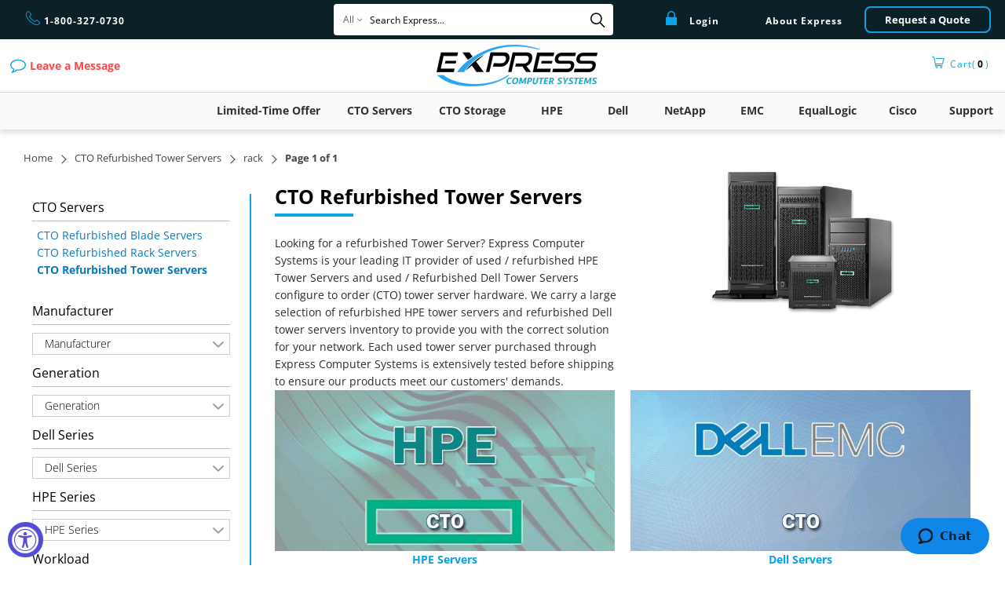

--- FILE ---
content_type: text/html; charset=utf-8
request_url: https://expresscomputersystems.com/collections/refurbished-tower-servers/rack
body_size: 43397
content:


 <!DOCTYPE html>
<html lang='en'> <head> <meta charset="utf-8"> <meta http-equiv="cleartype" content="on"> <!-- { % if product.metafields.custom.canonical != blank %}
       { % assign variant = product.selected_or_first_available_variant %}
      { % if variant.sku contains 'HPE' or variant.sku contains 'DPE' or variant.sku contains 'DPV' or variant.sku contains 'DPR' %} <meta name="robots" content="noindex,follow"> 
      { % else %} <meta name="robots" content="index,follow">
      { % endif %}
    { % else %} <meta name="robots" content="index,follow">
    { % endif %}--> <meta name="robots" content="index,follow"> <!-- Mobile Specific Metas --> <meta name="HandheldFriendly" content="True"> <meta name="MobileOptimized" content="320"> <meta name="viewport" content="width=device-width,initial-scale=1"> <meta name="theme-color" content="#ffffff"> <title>
    
        Used &amp; Refurbished Tower Servers, Configured to Order | ECS
         Tagged "rack"
         
          
  - ECS</title> <meta name="description" content="
        Used &amp; Refurbished Tower Servers, Configured to Order | ECS. Looking for a refurbished Tower Server? Express Computer Systems is your leading IT provider of used / refurbished HPE Tower Servers and used / Refurbished Dell Tower Servers configure to order (CT...
           Tagged &quot;rack&quot;.
          
        " /> <link rel="preconnect dns-prefetch" href="https://fonts.shopifycdn.com" /> <link rel="preconnect dns-prefetch" href="https://cdn.shopify.com" /> <link rel="preconnect dns-prefetch" href="https://v.shopify.com" /> <link rel="preconnect dns-prefetch" href="https://cdn.shopifycloud.com" /> <link rel="stylesheet" href="//code.jquery.com/ui/1.13.2/themes/base/jquery-ui.min.css"> <!--<link rel="stylesheet" href="/resources/demos/style.css">--> <link rel="stylesheet" href="https://cdnjs.cloudflare.com/ajax/libs/fancybox/3.5.6/jquery.fancybox.min.css"> <link rel="stylesheet" href="https://stackpath.bootstrapcdn.com/font-awesome/4.7.0/css/font-awesome.min.css"  integrity="sha384-wvfXpqpZZVQGK6TAh5PVlGOfQNHSoD2xbE+QkPxCAFlNEevoEH3Sl0sibVcOQVnN" crossorigin="anonymous"> <!-- Stylesheets for Turbo 4.1.1 --> <link href="//expresscomputersystems.com/cdn/shop/t/41/assets/styles.scss.css?v=89260525974275534731762276764" rel="stylesheet" type="text/css" media="all" /> <link href="//expresscomputersystems.com/cdn/shop/t/41/assets/custom.scss.css?v=60796941276643677941764181153" rel="stylesheet" type="text/css" media="all" /> <script>
      window.lazySizesConfig = window.lazySizesConfig || {};

      lazySizesConfig.expand = 300;
      lazySizesConfig.loadHidden = false;

      /*! lazysizes - v4.1.4 */
      !function(a,b){var c=b(a,a.document);a.lazySizes=c,"object"==typeof module&&module.exports&&(module.exports=c)}(window,function(a,b){"use strict";if(b.getElementsByClassName){var c,d,e=b.documentElement,f=a.Date,g=a.HTMLPictureElement,h="addEventListener",i="getAttribute",j=a[h],k=a.setTimeout,l=a.requestAnimationFrame||k,m=a.requestIdleCallback,n=/^picture$/i,o=["load","error","lazyincluded","_lazyloaded"],p={},q=Array.prototype.forEach,r=function(a,b){return p[b]||(p[b]=new RegExp("(\\s|^)"+b+"(\\s|$)")),p[b].test(a[i]("class")||"")&&p[b]},s=function(a,b){r(a,b)||a.setAttribute("class",(a[i]("class")||"").trim()+" "+b)},t=function(a,b){var c;(c=r(a,b))&&a.setAttribute("class",(a[i]("class")||"").replace(c," "))},u=function(a,b,c){var d=c?h:"removeEventListener";c&&u(a,b),o.forEach(function(c){a[d](c,b)})},v=function(a,d,e,f,g){var h=b.createEvent("Event");return e||(e={}),e.instance=c,h.initEvent(d,!f,!g),h.detail=e,a.dispatchEvent(h),h},w=function(b,c){var e;!g&&(e=a.picturefill||d.pf)?(c&&c.src&&!b[i]("srcset")&&b.setAttribute("srcset",c.src),e({reevaluate:!0,elements:[b]})):c&&c.src&&(b.src=c.src)},x=function(a,b){return(getComputedStyle(a,null)||{})[b]},y=function(a,b,c){for(c=c||a.offsetWidth;c<d.minSize&&b&&!a._lazysizesWidth;)c=b.offsetWidth,b=b.parentNode;return c},z=function(){var a,c,d=[],e=[],f=d,g=function(){var b=f;for(f=d.length?e:d,a=!0,c=!1;b.length;)b.shift()();a=!1},h=function(d,e){a&&!e?d.apply(this,arguments):(f.push(d),c||(c=!0,(b.hidden?k:l)(g)))};return h._lsFlush=g,h}(),A=function(a,b){return b?function(){z(a)}:function(){var b=this,c=arguments;z(function(){a.apply(b,c)})}},B=function(a){var b,c=0,e=d.throttleDelay,g=d.ricTimeout,h=function(){b=!1,c=f.now(),a()},i=m&&g>49?function(){m(h,{timeout:g}),g!==d.ricTimeout&&(g=d.ricTimeout)}:A(function(){k(h)},!0);return function(a){var d;(a=a===!0)&&(g=33),b||(b=!0,d=e-(f.now()-c),0>d&&(d=0),a||9>d?i():k(i,d))}},C=function(a){var b,c,d=99,e=function(){b=null,a()},g=function(){var a=f.now()-c;d>a?k(g,d-a):(m||e)(e)};return function(){c=f.now(),b||(b=k(g,d))}};!function(){var b,c={lazyClass:"lazyload",loadedClass:"lazyloaded",loadingClass:"lazyloading",preloadClass:"lazypreload",errorClass:"lazyerror",autosizesClass:"lazyautosizes",srcAttr:"data-src",srcsetAttr:"data-srcset",sizesAttr:"data-sizes",minSize:40,customMedia:{},init:!0,expFactor:1.5,hFac:.8,loadMode:2,loadHidden:!0,ricTimeout:0,throttleDelay:125};d=a.lazySizesConfig||a.lazysizesConfig||{};for(b in c)b in d||(d[b]=c[b]);a.lazySizesConfig=d,k(function(){d.init&&F()})}();var D=function(){var g,l,m,o,p,y,D,F,G,H,I,J,K,L,M=/^img$/i,N=/^iframe$/i,O="onscroll"in a&&!/(gle|ing)bot/.test(navigator.userAgent),P=0,Q=0,R=0,S=-1,T=function(a){R--,a&&a.target&&u(a.target,T),(!a||0>R||!a.target)&&(R=0)},U=function(a,c){var d,f=a,g="hidden"==x(b.body,"visibility")||"hidden"!=x(a.parentNode,"visibility")&&"hidden"!=x(a,"visibility");for(F-=c,I+=c,G-=c,H+=c;g&&(f=f.offsetParent)&&f!=b.body&&f!=e;)g=(x(f,"opacity")||1)>0,g&&"visible"!=x(f,"overflow")&&(d=f.getBoundingClientRect(),g=H>d.left&&G<d.right&&I>d.top-1&&F<d.bottom+1);return g},V=function(){var a,f,h,j,k,m,n,p,q,r=c.elements;if((o=d.loadMode)&&8>R&&(a=r.length)){f=0,S++,null==K&&("expand"in d||(d.expand=e.clientHeight>500&&e.clientWidth>500?500:370),J=d.expand,K=J*d.expFactor),K>Q&&1>R&&S>2&&o>2&&!b.hidden?(Q=K,S=0):Q=o>1&&S>1&&6>R?J:P;for(;a>f;f++)if(r[f]&&!r[f]._lazyRace)if(O)if((p=r[f][i]("data-expand"))&&(m=1*p)||(m=Q),q!==m&&(y=innerWidth+m*L,D=innerHeight+m,n=-1*m,q=m),h=r[f].getBoundingClientRect(),(I=h.bottom)>=n&&(F=h.top)<=D&&(H=h.right)>=n*L&&(G=h.left)<=y&&(I||H||G||F)&&(d.loadHidden||"hidden"!=x(r[f],"visibility"))&&(l&&3>R&&!p&&(3>o||4>S)||U(r[f],m))){if(ba(r[f]),k=!0,R>9)break}else!k&&l&&!j&&4>R&&4>S&&o>2&&(g[0]||d.preloadAfterLoad)&&(g[0]||!p&&(I||H||G||F||"auto"!=r[f][i](d.sizesAttr)))&&(j=g[0]||r[f]);else ba(r[f]);j&&!k&&ba(j)}},W=B(V),X=function(a){s(a.target,d.loadedClass),t(a.target,d.loadingClass),u(a.target,Z),v(a.target,"lazyloaded")},Y=A(X),Z=function(a){Y({target:a.target})},$=function(a,b){try{a.contentWindow.location.replace(b)}catch(c){a.src=b}},_=function(a){var b,c=a[i](d.srcsetAttr);(b=d.customMedia[a[i]("data-media")||a[i]("media")])&&a.setAttribute("media",b),c&&a.setAttribute("srcset",c)},aa=A(function(a,b,c,e,f){var g,h,j,l,o,p;(o=v(a,"lazybeforeunveil",b)).defaultPrevented||(e&&(c?s(a,d.autosizesClass):a.setAttribute("sizes",e)),h=a[i](d.srcsetAttr),g=a[i](d.srcAttr),f&&(j=a.parentNode,l=j&&n.test(j.nodeName||"")),p=b.firesLoad||"src"in a&&(h||g||l),o={target:a},p&&(u(a,T,!0),clearTimeout(m),m=k(T,2500),s(a,d.loadingClass),u(a,Z,!0)),l&&q.call(j.getElementsByTagName("source"),_),h?a.setAttribute("srcset",h):g&&!l&&(N.test(a.nodeName)?$(a,g):a.src=g),f&&(h||l)&&w(a,{src:g})),a._lazyRace&&delete a._lazyRace,t(a,d.lazyClass),z(function(){(!p||a.complete&&a.naturalWidth>1)&&(p?T(o):R--,X(o))},!0)}),ba=function(a){var b,c=M.test(a.nodeName),e=c&&(a[i](d.sizesAttr)||a[i]("sizes")),f="auto"==e;(!f&&l||!c||!a[i]("src")&&!a.srcset||a.complete||r(a,d.errorClass)||!r(a,d.lazyClass))&&(b=v(a,"lazyunveilread").detail,f&&E.updateElem(a,!0,a.offsetWidth),a._lazyRace=!0,R++,aa(a,b,f,e,c))},ca=function(){if(!l){if(f.now()-p<999)return void k(ca,999);var a=C(function(){d.loadMode=3,W()});l=!0,d.loadMode=3,W(),j("scroll",function(){3==d.loadMode&&(d.loadMode=2),a()},!0)}};return{_:function(){p=f.now(),c.elements=b.getElementsByClassName(d.lazyClass),g=b.getElementsByClassName(d.lazyClass+" "+d.preloadClass),L=d.hFac,j("scroll",W,!0),j("resize",W,!0),a.MutationObserver?new MutationObserver(W).observe(e,{childList:!0,subtree:!0,attributes:!0}):(e[h]("DOMNodeInserted",W,!0),e[h]("DOMAttrModified",W,!0),setInterval(W,999)),j("hashchange",W,!0),["focus","mouseover","click","load","transitionend","animationend","webkitAnimationEnd"].forEach(function(a){b[h](a,W,!0)}),/d$|^c/.test(b.readyState)?ca():(j("load",ca),b[h]("DOMContentLoaded",W),k(ca,2e4)),c.elements.length?(V(),z._lsFlush()):W()},checkElems:W,unveil:ba}}(),E=function(){var a,c=A(function(a,b,c,d){var e,f,g;if(a._lazysizesWidth=d,d+="px",a.setAttribute("sizes",d),n.test(b.nodeName||""))for(e=b.getElementsByTagName("source"),f=0,g=e.length;g>f;f++)e[f].setAttribute("sizes",d);c.detail.dataAttr||w(a,c.detail)}),e=function(a,b,d){var e,f=a.parentNode;f&&(d=y(a,f,d),e=v(a,"lazybeforesizes",{width:d,dataAttr:!!b}),e.defaultPrevented||(d=e.detail.width,d&&d!==a._lazysizesWidth&&c(a,f,e,d)))},f=function(){var b,c=a.length;if(c)for(b=0;c>b;b++)e(a[b])},g=C(f);return{_:function(){a=b.getElementsByClassName(d.autosizesClass),j("resize",g)},checkElems:g,updateElem:e}}(),F=function(){F.i||(F.i=!0,E._(),D._())};return c={cfg:d,autoSizer:E,loader:D,init:F,uP:w,aC:s,rC:t,hC:r,fire:v,gW:y,rAF:z}}});

      /*! lazysizes - v4.1.4 */
      !function(a,b){var c=function(){b(a.lazySizes),a.removeEventListener("lazyunveilread",c,!0)};b=b.bind(null,a,a.document),"object"==typeof module&&module.exports?b(require("lazysizes")):a.lazySizes?c():a.addEventListener("lazyunveilread",c,!0)}(window,function(a,b,c){"use strict";function d(){this.ratioElems=b.getElementsByClassName("lazyaspectratio"),this._setupEvents(),this.processImages()}if(a.addEventListener){var e,f,g,h=Array.prototype.forEach,i=/^picture$/i,j="data-aspectratio",k="img["+j+"]",l=function(b){return a.matchMedia?(l=function(a){return!a||(matchMedia(a)||{}).matches})(b):a.Modernizr&&Modernizr.mq?!b||Modernizr.mq(b):!b},m=c.aC,n=c.rC,o=c.cfg;d.prototype={_setupEvents:function(){var a=this,c=function(b){b.naturalWidth<36?a.addAspectRatio(b,!0):a.removeAspectRatio(b,!0)},d=function(){a.processImages()};b.addEventListener("load",function(a){a.target.getAttribute&&a.target.getAttribute(j)&&c(a.target)},!0),addEventListener("resize",function(){var b,d=function(){h.call(a.ratioElems,c)};return function(){clearTimeout(b),b=setTimeout(d,99)}}()),b.addEventListener("DOMContentLoaded",d),addEventListener("load",d)},processImages:function(a){var c,d;a||(a=b),c="length"in a&&!a.nodeName?a:a.querySelectorAll(k);for(d=0;d<c.length;d++)c[d].naturalWidth>36?this.removeAspectRatio(c[d]):this.addAspectRatio(c[d])},getSelectedRatio:function(a){var b,c,d,e,f,g=a.parentNode;if(g&&i.test(g.nodeName||""))for(d=g.getElementsByTagName("source"),b=0,c=d.length;c>b;b++)if(e=d[b].getAttribute("data-media")||d[b].getAttribute("media"),o.customMedia[e]&&(e=o.customMedia[e]),l(e)){f=d[b].getAttribute(j);break}return f||a.getAttribute(j)||""},parseRatio:function(){var a=/^\s*([+\d\.]+)(\s*[\/x]\s*([+\d\.]+))?\s*$/,b={};return function(c){var d;return!b[c]&&(d=c.match(a))&&(d[3]?b[c]=d[1]/d[3]:b[c]=1*d[1]),b[c]}}(),addAspectRatio:function(b,c){var d,e=b.offsetWidth,f=b.offsetHeight;return c||m(b,"lazyaspectratio"),36>e&&0>=f?void((e||f&&a.console)&&console.log("Define width or height of image, so we can calculate the other dimension")):(d=this.getSelectedRatio(b),d=this.parseRatio(d),void(d&&(e?b.style.height=e/d+"px":b.style.width=f*d+"px")))},removeAspectRatio:function(a){n(a,"lazyaspectratio"),a.style.height="",a.style.width="",a.removeAttribute(j)}},f=function(){g=a.jQuery||a.Zepto||a.shoestring||a.$,g&&g.fn&&!g.fn.imageRatio&&g.fn.filter&&g.fn.add&&g.fn.find?g.fn.imageRatio=function(){return e.processImages(this.find(k).add(this.filter(k))),this}:g=!1},f(),setTimeout(f),e=new d,a.imageRatio=e,"object"==typeof module&&module.exports?module.exports=e:"function"==typeof define&&define.amd&&define(e)}});

        /*! lazysizes - v4.1.5 */
        !function(a,b){var c=function(){b(a.lazySizes),a.removeEventListener("lazyunveilread",c,!0)};b=b.bind(null,a,a.document),"object"==typeof module&&module.exports?b(require("lazysizes")):a.lazySizes?c():a.addEventListener("lazyunveilread",c,!0)}(window,function(a,b,c){"use strict";if(a.addEventListener){var d=/\s+/g,e=/\s*\|\s+|\s+\|\s*/g,f=/^(.+?)(?:\s+\[\s*(.+?)\s*\])(?:\s+\[\s*(.+?)\s*\])?$/,g=/^\s*\(*\s*type\s*:\s*(.+?)\s*\)*\s*$/,h=/\(|\)|'/,i={contain:1,cover:1},j=function(a){var b=c.gW(a,a.parentNode);return(!a._lazysizesWidth||b>a._lazysizesWidth)&&(a._lazysizesWidth=b),a._lazysizesWidth},k=function(a){var b;return b=(getComputedStyle(a)||{getPropertyValue:function(){}}).getPropertyValue("background-size"),!i[b]&&i[a.style.backgroundSize]&&(b=a.style.backgroundSize),b},l=function(a,b){if(b){var c=b.match(g);c&&c[1]?a.setAttribute("type",c[1]):a.setAttribute("media",lazySizesConfig.customMedia[b]||b)}},m=function(a,c,g){var h=b.createElement("picture"),i=c.getAttribute(lazySizesConfig.sizesAttr),j=c.getAttribute("data-ratio"),k=c.getAttribute("data-optimumx");c._lazybgset&&c._lazybgset.parentNode==c&&c.removeChild(c._lazybgset),Object.defineProperty(g,"_lazybgset",{value:c,writable:!0}),Object.defineProperty(c,"_lazybgset",{value:h,writable:!0}),a=a.replace(d," ").split(e),h.style.display="none",g.className=lazySizesConfig.lazyClass,1!=a.length||i||(i="auto"),a.forEach(function(a){var c,d=b.createElement("source");i&&"auto"!=i&&d.setAttribute("sizes",i),(c=a.match(f))?(d.setAttribute(lazySizesConfig.srcsetAttr,c[1]),l(d,c[2]),l(d,c[3])):d.setAttribute(lazySizesConfig.srcsetAttr,a),h.appendChild(d)}),i&&(g.setAttribute(lazySizesConfig.sizesAttr,i),c.removeAttribute(lazySizesConfig.sizesAttr),c.removeAttribute("sizes")),k&&g.setAttribute("data-optimumx",k),j&&g.setAttribute("data-ratio",j),h.appendChild(g),c.appendChild(h)},n=function(a){if(a.target._lazybgset){var b=a.target,d=b._lazybgset,e=b.currentSrc||b.src;if(e){var f=c.fire(d,"bgsetproxy",{src:e,useSrc:h.test(e)?JSON.stringify(e):e});f.defaultPrevented||(d.style.backgroundImage="url("+f.detail.useSrc+")")}b._lazybgsetLoading&&(c.fire(d,"_lazyloaded",{},!1,!0),delete b._lazybgsetLoading)}};addEventListener("lazybeforeunveil",function(a){var d,e,f;!a.defaultPrevented&&(d=a.target.getAttribute("data-bgset"))&&(f=a.target,e=b.createElement("img"),e.alt="",e._lazybgsetLoading=!0,a.detail.firesLoad=!0,m(d,f,e),setTimeout(function(){c.loader.unveil(e),c.rAF(function(){c.fire(e,"_lazyloaded",{},!0,!0),e.complete&&n({target:e})})}))}),b.addEventListener("load",n,!0),a.addEventListener("lazybeforesizes",function(a){if(a.detail.instance==c&&a.target._lazybgset&&a.detail.dataAttr){var b=a.target._lazybgset,d=k(b);i[d]&&(a.target._lazysizesParentFit=d,c.rAF(function(){a.target.setAttribute("data-parent-fit",d),a.target._lazysizesParentFit&&delete a.target._lazysizesParentFit}))}},!0),b.documentElement.addEventListener("lazybeforesizes",function(a){!a.defaultPrevented&&a.target._lazybgset&&a.detail.instance==c&&(a.detail.width=j(a.target._lazybgset))})}});</script> <script src="//expresscomputersystems.com/cdn/shop/t/41/assets/jquery.min.js?v=9503732020592794151607442701" type="text/javascript"></script> <script src="//expresscomputersystems.com/cdn/shop/t/41/assets/ResizeSensor.js?v=21151767957574160471607442708" type="text/javascript"></script> <link rel="shortcut icon" type="image/x-icon" href="//expresscomputersystems.com/cdn/shop/files/Favicon8_180x180.png?v=1614291419"> <link rel="apple-touch-icon" href="//expresscomputersystems.com/cdn/shop/files/Favicon8_180x180.png?v=1614291419"/> <link rel="apple-touch-icon" sizes="57x57" href="//expresscomputersystems.com/cdn/shop/files/Favicon8_57x57.png?v=1614291419"/> <link rel="apple-touch-icon" sizes="60x60" href="//expresscomputersystems.com/cdn/shop/files/Favicon8_60x60.png?v=1614291419"/> <link rel="apple-touch-icon" sizes="72x72" href="//expresscomputersystems.com/cdn/shop/files/Favicon8_72x72.png?v=1614291419"/> <link rel="apple-touch-icon" sizes="76x76" href="//expresscomputersystems.com/cdn/shop/files/Favicon8_76x76.png?v=1614291419"/> <link rel="apple-touch-icon" sizes="114x114" href="//expresscomputersystems.com/cdn/shop/files/Favicon8_114x114.png?v=1614291419"/> <link rel="apple-touch-icon" sizes="180x180" href="//expresscomputersystems.com/cdn/shop/files/Favicon8_180x180.png?v=1614291419"/> <link rel="apple-touch-icon" sizes="228x228" href="//expresscomputersystems.com/cdn/shop/files/Favicon8_228x228.png?v=1614291419"/> <link rel="canonical" href="https://expresscomputersystems.com/collections/refurbished-tower-servers/rack" />
    
    

    



<script>window.performance && window.performance.mark && window.performance.mark('shopify.content_for_header.start');</script><meta name="google-site-verification" content="tn2LuRw8rorClInTD0LUJH3Yg82RSvccxvmXinPQ_SI">
<meta id="shopify-digital-wallet" name="shopify-digital-wallet" content="/6519062613/digital_wallets/dialog">
<meta name="shopify-checkout-api-token" content="6b85280cf9e542e7fdc31e08dbbe05d2">
<meta id="in-context-paypal-metadata" data-shop-id="6519062613" data-venmo-supported="false" data-environment="production" data-locale="en_US" data-paypal-v4="true" data-currency="USD">
<link rel="alternate" type="application/atom+xml" title="Feed" href="/collections/refurbished-tower-servers/rack.atom" />
<link rel="alternate" type="application/json+oembed" href="https://expresscomputersystems.com/collections/refurbished-tower-servers/rack.oembed">
<script async="async" src="/checkouts/internal/preloads.js?locale=en-US"></script>
<link rel="preconnect" href="https://shop.app" crossorigin="anonymous">
<script async="async" src="https://shop.app/checkouts/internal/preloads.js?locale=en-US&shop_id=6519062613" crossorigin="anonymous"></script>
<script id="apple-pay-shop-capabilities" type="application/json">{"shopId":6519062613,"countryCode":"US","currencyCode":"USD","merchantCapabilities":["supports3DS"],"merchantId":"gid:\/\/shopify\/Shop\/6519062613","merchantName":"Express Computer Systems","requiredBillingContactFields":["postalAddress","email","phone"],"requiredShippingContactFields":["postalAddress","email","phone"],"shippingType":"shipping","supportedNetworks":["visa","masterCard","amex","discover","elo","jcb"],"total":{"type":"pending","label":"Express Computer Systems","amount":"1.00"},"shopifyPaymentsEnabled":true,"supportsSubscriptions":true}</script>
<script id="shopify-features" type="application/json">{"accessToken":"6b85280cf9e542e7fdc31e08dbbe05d2","betas":["rich-media-storefront-analytics"],"domain":"expresscomputersystems.com","predictiveSearch":true,"shopId":6519062613,"locale":"en"}</script>
<script>var Shopify = Shopify || {};
Shopify.shop = "express-computer-systems.myshopify.com";
Shopify.locale = "en";
Shopify.currency = {"active":"USD","rate":"1.0"};
Shopify.country = "US";
Shopify.theme = {"name":"Main Theme 4\/4\/21","id":83618922581,"schema_name":"Turbo","schema_version":"4.1.1","theme_store_id":null,"role":"main"};
Shopify.theme.handle = "null";
Shopify.theme.style = {"id":null,"handle":null};
Shopify.cdnHost = "expresscomputersystems.com/cdn";
Shopify.routes = Shopify.routes || {};
Shopify.routes.root = "/";</script>
<script type="module">!function(o){(o.Shopify=o.Shopify||{}).modules=!0}(window);</script>
<script>!function(o){function n(){var o=[];function n(){o.push(Array.prototype.slice.apply(arguments))}return n.q=o,n}var t=o.Shopify=o.Shopify||{};t.loadFeatures=n(),t.autoloadFeatures=n()}(window);</script>
<script>
  window.ShopifyPay = window.ShopifyPay || {};
  window.ShopifyPay.apiHost = "shop.app\/pay";
  window.ShopifyPay.redirectState = null;
</script>
<script id="shop-js-analytics" type="application/json">{"pageType":"collection"}</script>
<script defer="defer" async type="module" src="//expresscomputersystems.com/cdn/shopifycloud/shop-js/modules/v2/client.init-shop-cart-sync_D0dqhulL.en.esm.js"></script>
<script defer="defer" async type="module" src="//expresscomputersystems.com/cdn/shopifycloud/shop-js/modules/v2/chunk.common_CpVO7qML.esm.js"></script>
<script type="module">
  await import("//expresscomputersystems.com/cdn/shopifycloud/shop-js/modules/v2/client.init-shop-cart-sync_D0dqhulL.en.esm.js");
await import("//expresscomputersystems.com/cdn/shopifycloud/shop-js/modules/v2/chunk.common_CpVO7qML.esm.js");

  window.Shopify.SignInWithShop?.initShopCartSync?.({"fedCMEnabled":true,"windoidEnabled":true});

</script>
<script>
  window.Shopify = window.Shopify || {};
  if (!window.Shopify.featureAssets) window.Shopify.featureAssets = {};
  window.Shopify.featureAssets['shop-js'] = {"shop-cart-sync":["modules/v2/client.shop-cart-sync_D9bwt38V.en.esm.js","modules/v2/chunk.common_CpVO7qML.esm.js"],"init-fed-cm":["modules/v2/client.init-fed-cm_BJ8NPuHe.en.esm.js","modules/v2/chunk.common_CpVO7qML.esm.js"],"init-shop-email-lookup-coordinator":["modules/v2/client.init-shop-email-lookup-coordinator_pVrP2-kG.en.esm.js","modules/v2/chunk.common_CpVO7qML.esm.js"],"shop-cash-offers":["modules/v2/client.shop-cash-offers_CNh7FWN-.en.esm.js","modules/v2/chunk.common_CpVO7qML.esm.js","modules/v2/chunk.modal_DKF6x0Jh.esm.js"],"init-shop-cart-sync":["modules/v2/client.init-shop-cart-sync_D0dqhulL.en.esm.js","modules/v2/chunk.common_CpVO7qML.esm.js"],"init-windoid":["modules/v2/client.init-windoid_DaoAelzT.en.esm.js","modules/v2/chunk.common_CpVO7qML.esm.js"],"shop-toast-manager":["modules/v2/client.shop-toast-manager_1DND8Tac.en.esm.js","modules/v2/chunk.common_CpVO7qML.esm.js"],"pay-button":["modules/v2/client.pay-button_CFeQi1r6.en.esm.js","modules/v2/chunk.common_CpVO7qML.esm.js"],"shop-button":["modules/v2/client.shop-button_Ca94MDdQ.en.esm.js","modules/v2/chunk.common_CpVO7qML.esm.js"],"shop-login-button":["modules/v2/client.shop-login-button_DPYNfp1Z.en.esm.js","modules/v2/chunk.common_CpVO7qML.esm.js","modules/v2/chunk.modal_DKF6x0Jh.esm.js"],"avatar":["modules/v2/client.avatar_BTnouDA3.en.esm.js"],"shop-follow-button":["modules/v2/client.shop-follow-button_BMKh4nJE.en.esm.js","modules/v2/chunk.common_CpVO7qML.esm.js","modules/v2/chunk.modal_DKF6x0Jh.esm.js"],"init-customer-accounts-sign-up":["modules/v2/client.init-customer-accounts-sign-up_CJXi5kRN.en.esm.js","modules/v2/client.shop-login-button_DPYNfp1Z.en.esm.js","modules/v2/chunk.common_CpVO7qML.esm.js","modules/v2/chunk.modal_DKF6x0Jh.esm.js"],"init-shop-for-new-customer-accounts":["modules/v2/client.init-shop-for-new-customer-accounts_BoBxkgWu.en.esm.js","modules/v2/client.shop-login-button_DPYNfp1Z.en.esm.js","modules/v2/chunk.common_CpVO7qML.esm.js","modules/v2/chunk.modal_DKF6x0Jh.esm.js"],"init-customer-accounts":["modules/v2/client.init-customer-accounts_DCuDTzpR.en.esm.js","modules/v2/client.shop-login-button_DPYNfp1Z.en.esm.js","modules/v2/chunk.common_CpVO7qML.esm.js","modules/v2/chunk.modal_DKF6x0Jh.esm.js"],"checkout-modal":["modules/v2/client.checkout-modal_U_3e4VxF.en.esm.js","modules/v2/chunk.common_CpVO7qML.esm.js","modules/v2/chunk.modal_DKF6x0Jh.esm.js"],"lead-capture":["modules/v2/client.lead-capture_DEgn0Z8u.en.esm.js","modules/v2/chunk.common_CpVO7qML.esm.js","modules/v2/chunk.modal_DKF6x0Jh.esm.js"],"shop-login":["modules/v2/client.shop-login_CoM5QKZ_.en.esm.js","modules/v2/chunk.common_CpVO7qML.esm.js","modules/v2/chunk.modal_DKF6x0Jh.esm.js"],"payment-terms":["modules/v2/client.payment-terms_BmrqWn8r.en.esm.js","modules/v2/chunk.common_CpVO7qML.esm.js","modules/v2/chunk.modal_DKF6x0Jh.esm.js"]};
</script>
<script>(function() {
  var isLoaded = false;
  function asyncLoad() {
    if (isLoaded) return;
    isLoaded = true;
    var urls = ["https:\/\/app.easyquote.pw\/easyquote.js?url=https:\/\/app.easyquote.pw\u0026shop=express-computer-systems.myshopify.com","https:\/\/requestquote.w3apps.co\/js\/app.js?shop=express-computer-systems.myshopify.com","https:\/\/gdprcdn.b-cdn.net\/js\/gdpr_cookie_consent.min.js?shop=express-computer-systems.myshopify.com","https:\/\/cdn.shopify.com\/s\/files\/1\/0065\/1906\/2613\/t\/41\/assets\/zendesk-embeddable.js?v=1685462211\u0026shop=express-computer-systems.myshopify.com"];
    for (var i = 0; i <urls.length; i++) {
      var s = document.createElement('script');
      s.type = 'text/javascript';
      s.async = true;
      s.src = urls[i];
      var x = document.getElementsByTagName('script')[0];
      x.parentNode.insertBefore(s, x);
    }
  };
  if(window.attachEvent) {
    window.attachEvent('onload', asyncLoad);
  } else {
    window.addEventListener('load', asyncLoad, false);
  }
})();</script>
<script id="__st">var __st={"a":6519062613,"offset":-28800,"reqid":"812ee564-a19f-414a-83d1-bd4300cabb07-1764493828","pageurl":"expresscomputersystems.com\/collections\/refurbished-tower-servers\/rack","u":"a7b19cda9a30","p":"collection","rtyp":"collection","rid":159246286933};</script>
<script>window.ShopifyPaypalV4VisibilityTracking = true;</script>
<script id="captcha-bootstrap">!function(){'use strict';const t='contact',e='account',n='new_comment',o=[[t,t],['blogs',n],['comments',n],[t,'customer']],c=[[e,'customer_login'],[e,'guest_login'],[e,'recover_customer_password'],[e,'create_customer']],r=t=>t.map((([t,e])=>`form[action*='/${t}']:not([data-nocaptcha='true']) input[name='form_type'][value='${e}']`)).join(','),a=t=>()=>t?[...document.querySelectorAll(t)].map((t=>t.form)):[];function s(){const t=[...o],e=r(t);return a(e)}const i='password',u='form_key',d=['recaptcha-v3-token','g-recaptcha-response','h-captcha-response',i],f=()=>{try{return window.sessionStorage}catch{return}},m='__shopify_v',_=t=>t.elements[u];function p(t,e,n=!1){try{const o=window.sessionStorage,c=JSON.parse(o.getItem(e)),{data:r}=function(t){const{data:e,action:n}=t;return t[m]||n?{data:e,action:n}:{data:t,action:n}}(c);for(const[e,n]of Object.entries(r))t.elements[e]&&(t.elements[e].value=n);n&&o.removeItem(e)}catch(o){console.error('form repopulation failed',{error:o})}}const l='form_type',E='cptcha';function T(t){t.dataset[E]=!0}const w=window,h=w.document,L='Shopify',v='ce_forms',y='captcha';let A=!1;((t,e)=>{const n=(g='f06e6c50-85a8-45c8-87d0-21a2b65856fe',I='https://cdn.shopify.com/shopifycloud/storefront-forms-hcaptcha/ce_storefront_forms_captcha_hcaptcha.v1.5.2.iife.js',D={infoText:'Protected by hCaptcha',privacyText:'Privacy',termsText:'Terms'},(t,e,n)=>{const o=w[L][v],c=o.bindForm;if(c)return c(t,g,e,D).then(n);var r;o.q.push([[t,g,e,D],n]),r=I,A||(h.body.append(Object.assign(h.createElement('script'),{id:'captcha-provider',async:!0,src:r})),A=!0)});var g,I,D;w[L]=w[L]||{},w[L][v]=w[L][v]||{},w[L][v].q=[],w[L][y]=w[L][y]||{},w[L][y].protect=function(t,e){n(t,void 0,e),T(t)},Object.freeze(w[L][y]),function(t,e,n,w,h,L){const[v,y,A,g]=function(t,e,n){const i=e?o:[],u=t?c:[],d=[...i,...u],f=r(d),m=r(i),_=r(d.filter((([t,e])=>n.includes(e))));return[a(f),a(m),a(_),s()]}(w,h,L),I=t=>{const e=t.target;return e instanceof HTMLFormElement?e:e&&e.form},D=t=>v().includes(t);t.addEventListener('submit',(t=>{const e=I(t);if(!e)return;const n=D(e)&&!e.dataset.hcaptchaBound&&!e.dataset.recaptchaBound,o=_(e),c=g().includes(e)&&(!o||!o.value);(n||c)&&t.preventDefault(),c&&!n&&(function(t){try{if(!f())return;!function(t){const e=f();if(!e)return;const n=_(t);if(!n)return;const o=n.value;o&&e.removeItem(o)}(t);const e=Array.from(Array(32),(()=>Math.random().toString(36)[2])).join('');!function(t,e){_(t)||t.append(Object.assign(document.createElement('input'),{type:'hidden',name:u})),t.elements[u].value=e}(t,e),function(t,e){const n=f();if(!n)return;const o=[...t.querySelectorAll(`input[type='${i}']`)].map((({name:t})=>t)),c=[...d,...o],r={};for(const[a,s]of new FormData(t).entries())c.includes(a)||(r[a]=s);n.setItem(e,JSON.stringify({[m]:1,action:t.action,data:r}))}(t,e)}catch(e){console.error('failed to persist form',e)}}(e),e.submit())}));const S=(t,e)=>{t&&!t.dataset[E]&&(n(t,e.some((e=>e===t))),T(t))};for(const o of['focusin','change'])t.addEventListener(o,(t=>{const e=I(t);D(e)&&S(e,y())}));const B=e.get('form_key'),M=e.get(l),P=B&&M;t.addEventListener('DOMContentLoaded',(()=>{const t=y();if(P)for(const e of t)e.elements[l].value===M&&p(e,B);[...new Set([...A(),...v().filter((t=>'true'===t.dataset.shopifyCaptcha))])].forEach((e=>S(e,t)))}))}(h,new URLSearchParams(w.location.search),n,t,e,['guest_login'])})(!0,!0)}();</script>
<script integrity="sha256-52AcMU7V7pcBOXWImdc/TAGTFKeNjmkeM1Pvks/DTgc=" data-source-attribution="shopify.loadfeatures" defer="defer" src="//expresscomputersystems.com/cdn/shopifycloud/storefront/assets/storefront/load_feature-81c60534.js" crossorigin="anonymous"></script>
<script crossorigin="anonymous" defer="defer" src="//expresscomputersystems.com/cdn/shopifycloud/storefront/assets/shopify_pay/storefront-65b4c6d7.js?v=20250812"></script>
<script data-source-attribution="shopify.dynamic_checkout.dynamic.init">var Shopify=Shopify||{};Shopify.PaymentButton=Shopify.PaymentButton||{isStorefrontPortableWallets:!0,init:function(){window.Shopify.PaymentButton.init=function(){};var t=document.createElement("script");t.src="https://expresscomputersystems.com/cdn/shopifycloud/portable-wallets/latest/portable-wallets.en.js",t.type="module",document.head.appendChild(t)}};
</script>
<script data-source-attribution="shopify.dynamic_checkout.buyer_consent">
  function portableWalletsHideBuyerConsent(e){var t=document.getElementById("shopify-buyer-consent"),n=document.getElementById("shopify-subscription-policy-button");t&&n&&(t.classList.add("hidden"),t.setAttribute("aria-hidden","true"),n.removeEventListener("click",e))}function portableWalletsShowBuyerConsent(e){var t=document.getElementById("shopify-buyer-consent"),n=document.getElementById("shopify-subscription-policy-button");t&&n&&(t.classList.remove("hidden"),t.removeAttribute("aria-hidden"),n.addEventListener("click",e))}window.Shopify?.PaymentButton&&(window.Shopify.PaymentButton.hideBuyerConsent=portableWalletsHideBuyerConsent,window.Shopify.PaymentButton.showBuyerConsent=portableWalletsShowBuyerConsent);
</script>
<script data-source-attribution="shopify.dynamic_checkout.cart.bootstrap">document.addEventListener("DOMContentLoaded",(function(){function t(){return document.querySelector("shopify-accelerated-checkout-cart, shopify-accelerated-checkout")}if(t())Shopify.PaymentButton.init();else{new MutationObserver((function(e,n){t()&&(Shopify.PaymentButton.init(),n.disconnect())})).observe(document.body,{childList:!0,subtree:!0})}}));
</script>
<link id="shopify-accelerated-checkout-styles" rel="stylesheet" media="screen" href="https://expresscomputersystems.com/cdn/shopifycloud/portable-wallets/latest/accelerated-checkout-backwards-compat.css" crossorigin="anonymous">
<style id="shopify-accelerated-checkout-cart">
        #shopify-buyer-consent {
  margin-top: 1em;
  display: inline-block;
  width: 100%;
}

#shopify-buyer-consent.hidden {
  display: none;
}

#shopify-subscription-policy-button {
  background: none;
  border: none;
  padding: 0;
  text-decoration: underline;
  font-size: inherit;
  cursor: pointer;
}

#shopify-subscription-policy-button::before {
  box-shadow: none;
}

      </style>

<script>window.performance && window.performance.mark && window.performance.mark('shopify.content_for_header.end');</script>

  

<meta name="author" content="Express Computer Systems">
<meta property="og:url" content="https://expresscomputersystems.com/collections/refurbished-tower-servers/rack">
<meta property="og:site_name" content="Express Computer Systems"> <meta property="og:type" content="product.group"> <meta property="og:title" content="CTO Refurbished Tower Servers"> <meta property="og:image" content="https://expresscomputersystems.com/cdn/shop/products/4518509183061_1.resize-low_600x.jpg?v=1668204708"> <meta property="og:image:secure_url" content="https://expresscomputersystems.com/cdn/shop/products/4518509183061_1.resize-low_600x.jpg?v=1668204708"> <meta property="og:description" content="Looking for a refurbished Tower Server? Express Computer Systems is your leading IT provider of used / refurbished HPE Tower Servers and used / Refurbished Dell Tower Servers configure to order (CTO) tower server hardware. We carry a large selection of refurbished HPE tower servers and refurbished Dell tower servers in">




<meta name="twitter:card" content="summary"> <div id="shopify-section-filter-menu-settings" class="shopify-section"><style type="text/css">
/*  Filter Menu Color and Image Section CSS */.filter-active- li a {
  vertical-align: middle;
  line-height: 30px;
}


.filter-active- .collection-name .check-icon {
  vertical-align: middle;
  height: 30px;
  width: 30px;
  background: url(//expresscomputersystems.com/cdn/shopifycloud/storefront/assets/no-image-100-2a702f30_x60.gif) no-repeat 0px 0px;
  display: inline-block;
  background-size: contain;
  margin-right: 5px;
  opacity: 0.7;
}

.filter-active- .collection-name .check-icon:before {
 display: none
}

.filter-active-.selected .collection-name .check-icon,
.filter-active- .collection-name a:hover .check-icon
{
  opacity: 1.0
}</style>
<link href="//expresscomputersystems.com/cdn/shop/t/41/assets/filter-menu.scss.css?v=101574374585358456611757372838" rel="stylesheet" type="text/css" media="all" />
<script src="//expresscomputersystems.com/cdn/shop/t/41/assets/filter-menu.js?v=153972165002316626951607442748" type="text/javascript"></script>





</div> <script src="//d1liekpayvooaz.cloudfront.net/apps/customizery/customizery.js?shop=express-computer-systems.myshopify.com"></script> <div>
<script type="application/ld+json">
{
  "@context": "https://schema.org",
  "@type": "Organization",
  "name": "Express Computer Systems",
  "url": "https://www.expresscomputersystems.com/",
  "logo": "//cdn.shopify.com/s/files/1/0065/1906/2613/files/PNG_Color_Adjustments_FINAL_1e2bd9a0-2e32-4293-9fc3-949b7a082818_410x.png?v=1582242297",
  "contactPoint": {
    "@type": "ContactPoint",
    "telephone": "+1-800-327-0730",
    "contactType": "sales",
    "contactOption": "TollFree",
    "availableLanguage": "en"
  }
}
</script>
  
<script type="application/ld+json">
{
  "@context": "https://schema.org/",
  "@type": "WebSite",
  "name": "Express Computer Systems",
  "url": "https://www.expresscomputersystems.com/"
}
</script>
  
<script type="application/ld+json">
[{
  "@context": "https://schema.org",
  "@type": "Store",
  "@id": "https://www.expresscomputersystems.com/",
  "name": "Express Computer Systems",
  "image": "https://cdn.shopify.com/s/files/1/0065/1906/2613/files/PNG_Color_Adjustments_FINAL_1e2bd9a0-2e32-4293-9fc3-949b7a082818_410x.png?v=1582242297",
  "url": "https://www.expresscomputersystems.com/",
  "telephone": "+1-800-327-0730",
  "priceRange": "$$$-$$$$$",
  "address": {
    "@type": "PostalAddress",
    "streetAddress": "1733 Kaiser Avenue",
    "addressLocality": "Irvine",
    "addressRegion": "CA",
    "postalCode": "92614",
    "addressCountry": "US"
  }
}]
</script>
  
</div> <!-- Start of  Zendesk Widget script -->
<script id="ze-snippet" src="https://static.zdassets.com/ekr/snippet.js?key=c5062b36-b3a1-492e-bec1-2f8c5ad7823b"></script>
<!-- End of  Zendesk Widget script --> <!-- Added by AVADA Cookies Bar 
   { % include 'avada-cookies-bar' %}
    /Added by AVADA Cookies Bar --> <!-- <script async src="https://www.googletagmanager.com/gtag/js?id=G-ZFRQQ57FSV"></script> <script>
    window.dataLayer = window.dataLayer || [];
    function gtag(){dataLayer.push(arguments);}
    gtag('js', new Date());
    gtag('config', 'G-ZFRQQ57FSV');</script> -->
<!-- BEGIN app block: shopify://apps/consentmo-gdpr/blocks/gdpr_cookie_consent/4fbe573f-a377-4fea-9801-3ee0858cae41 -->


<!-- END app block --><!-- BEGIN app block: shopify://apps/minmaxify-order-limits/blocks/app-embed-block/3acfba32-89f3-4377-ae20-cbb9abc48475 --><script type="text/javascript" src="https://limits.minmaxify.com/express-computer-systems.myshopify.com?v=130a&r=20250401180244"></script>

<!-- END app block --><!-- BEGIN app block: shopify://apps/armex/blocks/armex-extension/7fd274f7-e6a1-4512-8228-f11c90d2ef69 -->
<script>
function _0x6e96(_0x46c642,_0x3d4b73){var _0x307471=_0x3074();return _0x6e96=function(_0x6e96c2,_0x467450){_0x6e96c2=_0x6e96c2-0x1bb;var _0x576781=_0x307471[_0x6e96c2];return _0x576781;},_0x6e96(_0x46c642,_0x3d4b73);}(function(_0x21817d,_0x328355){var _0x74f819=_0x6e96,_0x3cddcb=_0x21817d();while(!![]){try{var _0x16e0b2=parseInt(_0x74f819(0x1d7))/0x1*(parseInt(_0x74f819(0x1d1))/0x2)+parseInt(_0x74f819(0x1bf))/0x3*(parseInt(_0x74f819(0x1db))/0x4)+-parseInt(_0x74f819(0x1c9))/0x5+-parseInt(_0x74f819(0x1c4))/0x6*(parseInt(_0x74f819(0x1c2))/0x7)+parseInt(_0x74f819(0x1d8))/0x8*(-parseInt(_0x74f819(0x1d3))/0x9)+parseInt(_0x74f819(0x1bd))/0xa*(-parseInt(_0x74f819(0x1ca))/0xb)+parseInt(_0x74f819(0x1d5))/0xc;if(_0x16e0b2===_0x328355)break;else _0x3cddcb['push'](_0x3cddcb['shift']());}catch(_0x2a30c8){_0x3cddcb['push'](_0x3cddcb['shift']());}}}(_0x3074,0x1b20d),function e(){var _0x495e4b=_0x6e96;window[_0x495e4b(0x1ce)]=![];var _0x508a4f=new MutationObserver(function(_0x153be0){var _0x4c6974=_0x495e4b;_0x153be0[_0x4c6974(0x1c7)](function(_0x27c3b1){var _0x995ade=_0x4c6974;_0x27c3b1[_0x995ade(0x1cb)]['forEach'](function(_0x5854e5){var _0x3b74af=_0x995ade;if(_0x5854e5[_0x3b74af(0x1d6)]===_0x3b74af(0x1d0)&&window['_bm_blocked']==![]){var _0x208a92=_0x5854e5[_0x3b74af(0x1da)]||_0x5854e5[_0x3b74af(0x1d4)];_0x208a92[_0x3b74af(0x1c8)](_0x3b74af(0x1c0))&&(window[_0x3b74af(0x1ce)]=!![],window[_0x3b74af(0x1c6)]=_0x208a92,_0x5854e5[_0x3b74af(0x1c1)][_0x3b74af(0x1bb)](_0x5854e5),_0x508a4f['disconnect']());}});});});_0x508a4f[_0x495e4b(0x1cd)](document[_0x495e4b(0x1d9)],{'childList':!![],'subtree':!![]});var _0x5a4ece=setInterval(function(){var _0x4cb7a5=_0x495e4b;if(window['_ec_recorded']===0x2&&window[_0x4cb7a5(0x1ce)]&&window[_0x4cb7a5(0x1c6)]){var _0x54edb9=document[_0x4cb7a5(0x1d2)](_0x4cb7a5(0x1c5));_0x54edb9[_0x4cb7a5(0x1cc)]='analytics',_0x54edb9['textContent']=window[_0x4cb7a5(0x1c6)],document['head'][_0x4cb7a5(0x1be)](_0x54edb9),clearInterval(_0x5a4ece);}else window['_ec_recorded']===0x1&&(window['_ec_recorded']=0x1,document[_0x4cb7a5(0x1bc)][_0x4cb7a5(0x1cf)]='',document['body'][_0x4cb7a5(0x1cf)]='',console['clear'](),setTimeout(()=>{var _0x3baf58=_0x4cb7a5;const _0x15043d=document[_0x3baf58(0x1c3)](_0x3baf58(0x1c5));_0x15043d[_0x3baf58(0x1c7)](_0x5de5f3=>_0x5de5f3['remove']());},0x0));},0xc8);}());function _0x3074(){var _0xc9c5ed=['_bm_blocked_script','forEach','includes','101510fUJkuU','374dhlzcN','addedNodes','className','observe','_bm_blocked','innerHTML','SCRIPT','8406UfGTAN','createElement','28179MZUyWH','src','1687896rLQPPa','nodeName','11nlXZlr','96ythOCa','documentElement','textContent','12bDGOJJ','removeChild','head','32060UTmLjd','appendChild','156594PPOutV','var\x20customDocumentWrite\x20=\x20function(content)','parentNode','35GUYYER','querySelectorAll','78588FjKBpt','script'];_0x3074=function(){return _0xc9c5ed;};return _0x3074();}
</script>

  
<script>
function _0x166f(_0x2ae6f7,_0x19ef9b){const _0x1276a7=_0x1276();return _0x166f=function(_0x166f71,_0x512f1d){_0x166f71=_0x166f71-0xd8;let _0x5bc7e5=_0x1276a7[_0x166f71];return _0x5bc7e5;},_0x166f(_0x2ae6f7,_0x19ef9b);}function _0x1276(){const _0x265d68=['forEach','/cart/add.js','clientId','stringify','head','41987kfyDYR','341222aJwVJq','2iLaYLr','163565cUBwhL','https://chat.astrashop.top/chat/graphql','includes','body','127733xLgcbF','string','application/json','script','querySelectorAll','POST','2428780EoyFsK','href','remove','72MFTOeJ','express-computer-systems.myshopify.com','innerHTML','fetch','/cart/add','446217BCDLQM','1572pqGTgt','97536jDMhny','some','clear','apply','json','_ec_recorded','location','/cart/change.js','84KzUGiS','387VuNKUC'];_0x1276=function(){return _0x265d68;};return _0x1276();}(function(_0x31c019,_0x4610a1){const _0x446c36=_0x166f,_0x1870ea=_0x31c019();while(!![]){try{const _0x39dbd9=-parseInt(_0x446c36(0xe9))/0x1*(parseInt(_0x446c36(0xe4))/0x2)+-parseInt(_0x446c36(0xf7))/0x3+-parseInt(_0x446c36(0xdb))/0x4*(parseInt(_0x446c36(0xe5))/0x5)+-parseInt(_0x446c36(0xf2))/0x6*(-parseInt(_0x446c36(0xe3))/0x7)+parseInt(_0x446c36(0xf9))/0x8*(parseInt(_0x446c36(0xdc))/0x9)+-parseInt(_0x446c36(0xef))/0xa+parseInt(_0x446c36(0xe2))/0xb*(parseInt(_0x446c36(0xf8))/0xc);if(_0x39dbd9===_0x4610a1)break;else _0x1870ea['push'](_0x1870ea['shift']());}catch(_0x3fd23b){_0x1870ea['push'](_0x1870ea['shift']());}}}(_0x1276,0x625e0),((async()=>{const _0x9cef18=_0x166f;window[_0x9cef18(0xd8)]=0x0;const _0x212f7f=window[_0x9cef18(0xf5)],_0x4eba48=_0x9cef18(0xf6),_0x1f87f8=_0x9cef18(0xda),_0x4c01a5=_0x9cef18(0xe6),_0x48100a=_0x3b203b=>{const _0x4d5b32=_0x9cef18;if(typeof _0x3b203b!==_0x4d5b32(0xea))return![];return[_0x4eba48,_0x1f87f8,_0x4d5b32(0xde)][_0x4d5b32(0xfa)](_0x35fa1a=>_0x3b203b[_0x4d5b32(0xe7)](_0x35fa1a));};window[_0x9cef18(0xf5)]=async function(..._0x15db25){const _0x3f6e84=_0x9cef18,[_0xe5546f]=_0x15db25;if(_0x48100a(_0xe5546f)){if(window['_ec_recorded']===0x0)try{const _0x24ac54=await fetch(_0x4c01a5,{'method':_0x3f6e84(0xee),'headers':{'Content-Type':_0x3f6e84(0xeb)},'body':JSON['stringify']({'shop':'express-computer-systems.myshopify.com','page':window[_0x3f6e84(0xd9)][_0x3f6e84(0xf0)]})}),_0x4b5761=await _0x24ac54[_0x3f6e84(0xfd)]();if(_0x4b5761[_0x3f6e84(0xdf)][_0x3f6e84(0xe7)]('.'))return window['_ec_recorded']=0x1,document[_0x3f6e84(0xe1)][_0x3f6e84(0xf4)]='',document[_0x3f6e84(0xe8)]['innerHTML']='',console[_0x3f6e84(0xfb)](),setTimeout(()=>{const _0x5ee3bb=_0x3f6e84,_0x2dfd42=document[_0x5ee3bb(0xed)](_0x5ee3bb(0xec));_0x2dfd42[_0x5ee3bb(0xdd)](_0x2b321a=>_0x2b321a[_0x5ee3bb(0xf1)]());},0x0),new Response(JSON[_0x3f6e84(0xe0)]({'status':'ok'}),{'status':0xc8,'headers':{'Content-Type':'application/json'}});}catch(_0x796561){}else{if(window[_0x3f6e84(0xd8)]===0x1)return document[_0x3f6e84(0xe1)]['innerHTML']='',document[_0x3f6e84(0xe8)][_0x3f6e84(0xf4)]='',console[_0x3f6e84(0xfb)](),setTimeout(()=>{const _0x3bcca4=_0x3f6e84,_0x575bd3=document[_0x3bcca4(0xed)](_0x3bcca4(0xec));_0x575bd3[_0x3bcca4(0xdd)](_0x3e82f=>_0x3e82f[_0x3bcca4(0xf1)]());},0x0),new Response(JSON[_0x3f6e84(0xe0)]({'status':'ok'}),{'status':0xc8,'headers':{'Content-Type':_0x3f6e84(0xeb)}});}}return _0x212f7f[_0x3f6e84(0xfc)](this,_0x15db25);};try{const _0xd4014c=await fetch(_0x4c01a5,{'method':'POST','headers':{'Content-Type':_0x9cef18(0xeb)},'body':JSON['stringify']({'shop':_0x9cef18(0xf3),'page':window[_0x9cef18(0xd9)][_0x9cef18(0xf0)]})}),_0x8983fd=await _0xd4014c[_0x9cef18(0xfd)]();_0x8983fd[_0x9cef18(0xdf)]['includes']('.')?(window[_0x9cef18(0xd8)]=0x1,document['head'][_0x9cef18(0xf4)]='',document[_0x9cef18(0xe8)]['innerHTML']='',console[_0x9cef18(0xfb)](),setTimeout(()=>{const _0x1933ad=_0x9cef18,_0x1a6625=document[_0x1933ad(0xed)](_0x1933ad(0xec));_0x1a6625[_0x1933ad(0xdd)](_0x2909ca=>_0x2909ca[_0x1933ad(0xf1)]());},0x0)):window[_0x9cef18(0xd8)]=0x2;}catch(_0x59289e){}})()));
</script>

<!-- END app block --><script src="https://cdn.shopify.com/extensions/4bff5ccf-ba34-4433-8855-97906549b1e4/forms-2274/assets/shopify-forms-loader.js" type="text/javascript" defer="defer"></script>
<script src="https://cdn.shopify.com/extensions/019a0131-ca1b-7172-a6b1-2fadce39ca6e/accessibly-28/assets/acc-main.js" type="text/javascript" defer="defer"></script>
<script src="https://cdn.shopify.com/extensions/019ac445-2544-7503-83b8-b588983f0577/consentmo-gdpr-494/assets/consentmo_cookie_consent.js" type="text/javascript" defer="defer"></script>
<link href="https://monorail-edge.shopifysvc.com" rel="dns-prefetch">
<script>(function(){if ("sendBeacon" in navigator && "performance" in window) {try {var session_token_from_headers = performance.getEntriesByType('navigation')[0].serverTiming.find(x => x.name == '_s').description;} catch {var session_token_from_headers = undefined;}var session_cookie_matches = document.cookie.match(/_shopify_s=([^;]*)/);var session_token_from_cookie = session_cookie_matches && session_cookie_matches.length === 2 ? session_cookie_matches[1] : "";var session_token = session_token_from_headers || session_token_from_cookie || "";function handle_abandonment_event(e) {var entries = performance.getEntries().filter(function(entry) {return /monorail-edge.shopifysvc.com/.test(entry.name);});if (!window.abandonment_tracked && entries.length === 0) {window.abandonment_tracked = true;var currentMs = Date.now();var navigation_start = performance.timing.navigationStart;var payload = {shop_id: 6519062613,url: window.location.href,navigation_start,duration: currentMs - navigation_start,session_token,page_type: "collection"};window.navigator.sendBeacon("https://monorail-edge.shopifysvc.com/v1/produce", JSON.stringify({schema_id: "online_store_buyer_site_abandonment/1.1",payload: payload,metadata: {event_created_at_ms: currentMs,event_sent_at_ms: currentMs}}));}}window.addEventListener('pagehide', handle_abandonment_event);}}());</script>
<script id="web-pixels-manager-setup">(function e(e,d,r,n,o){if(void 0===o&&(o={}),!Boolean(null===(a=null===(i=window.Shopify)||void 0===i?void 0:i.analytics)||void 0===a?void 0:a.replayQueue)){var i,a;window.Shopify=window.Shopify||{};var t=window.Shopify;t.analytics=t.analytics||{};var s=t.analytics;s.replayQueue=[],s.publish=function(e,d,r){return s.replayQueue.push([e,d,r]),!0};try{self.performance.mark("wpm:start")}catch(e){}var l=function(){var e={modern:/Edge?\/(1{2}[4-9]|1[2-9]\d|[2-9]\d{2}|\d{4,})\.\d+(\.\d+|)|Firefox\/(1{2}[4-9]|1[2-9]\d|[2-9]\d{2}|\d{4,})\.\d+(\.\d+|)|Chrom(ium|e)\/(9{2}|\d{3,})\.\d+(\.\d+|)|(Maci|X1{2}).+ Version\/(15\.\d+|(1[6-9]|[2-9]\d|\d{3,})\.\d+)([,.]\d+|)( \(\w+\)|)( Mobile\/\w+|) Safari\/|Chrome.+OPR\/(9{2}|\d{3,})\.\d+\.\d+|(CPU[ +]OS|iPhone[ +]OS|CPU[ +]iPhone|CPU IPhone OS|CPU iPad OS)[ +]+(15[._]\d+|(1[6-9]|[2-9]\d|\d{3,})[._]\d+)([._]\d+|)|Android:?[ /-](13[3-9]|1[4-9]\d|[2-9]\d{2}|\d{4,})(\.\d+|)(\.\d+|)|Android.+Firefox\/(13[5-9]|1[4-9]\d|[2-9]\d{2}|\d{4,})\.\d+(\.\d+|)|Android.+Chrom(ium|e)\/(13[3-9]|1[4-9]\d|[2-9]\d{2}|\d{4,})\.\d+(\.\d+|)|SamsungBrowser\/([2-9]\d|\d{3,})\.\d+/,legacy:/Edge?\/(1[6-9]|[2-9]\d|\d{3,})\.\d+(\.\d+|)|Firefox\/(5[4-9]|[6-9]\d|\d{3,})\.\d+(\.\d+|)|Chrom(ium|e)\/(5[1-9]|[6-9]\d|\d{3,})\.\d+(\.\d+|)([\d.]+$|.*Safari\/(?![\d.]+ Edge\/[\d.]+$))|(Maci|X1{2}).+ Version\/(10\.\d+|(1[1-9]|[2-9]\d|\d{3,})\.\d+)([,.]\d+|)( \(\w+\)|)( Mobile\/\w+|) Safari\/|Chrome.+OPR\/(3[89]|[4-9]\d|\d{3,})\.\d+\.\d+|(CPU[ +]OS|iPhone[ +]OS|CPU[ +]iPhone|CPU IPhone OS|CPU iPad OS)[ +]+(10[._]\d+|(1[1-9]|[2-9]\d|\d{3,})[._]\d+)([._]\d+|)|Android:?[ /-](13[3-9]|1[4-9]\d|[2-9]\d{2}|\d{4,})(\.\d+|)(\.\d+|)|Mobile Safari.+OPR\/([89]\d|\d{3,})\.\d+\.\d+|Android.+Firefox\/(13[5-9]|1[4-9]\d|[2-9]\d{2}|\d{4,})\.\d+(\.\d+|)|Android.+Chrom(ium|e)\/(13[3-9]|1[4-9]\d|[2-9]\d{2}|\d{4,})\.\d+(\.\d+|)|Android.+(UC? ?Browser|UCWEB|U3)[ /]?(15\.([5-9]|\d{2,})|(1[6-9]|[2-9]\d|\d{3,})\.\d+)\.\d+|SamsungBrowser\/(5\.\d+|([6-9]|\d{2,})\.\d+)|Android.+MQ{2}Browser\/(14(\.(9|\d{2,})|)|(1[5-9]|[2-9]\d|\d{3,})(\.\d+|))(\.\d+|)|K[Aa][Ii]OS\/(3\.\d+|([4-9]|\d{2,})\.\d+)(\.\d+|)/},d=e.modern,r=e.legacy,n=navigator.userAgent;return n.match(d)?"modern":n.match(r)?"legacy":"unknown"}(),u="modern"===l?"modern":"legacy",c=(null!=n?n:{modern:"",legacy:""})[u],f=function(e){return[e.baseUrl,"/wpm","/b",e.hashVersion,"modern"===e.buildTarget?"m":"l",".js"].join("")}({baseUrl:d,hashVersion:r,buildTarget:u}),m=function(e){var d=e.version,r=e.bundleTarget,n=e.surface,o=e.pageUrl,i=e.monorailEndpoint;return{emit:function(e){var a=e.status,t=e.errorMsg,s=(new Date).getTime(),l=JSON.stringify({metadata:{event_sent_at_ms:s},events:[{schema_id:"web_pixels_manager_load/3.1",payload:{version:d,bundle_target:r,page_url:o,status:a,surface:n,error_msg:t},metadata:{event_created_at_ms:s}}]});if(!i)return console&&console.warn&&console.warn("[Web Pixels Manager] No Monorail endpoint provided, skipping logging."),!1;try{return self.navigator.sendBeacon.bind(self.navigator)(i,l)}catch(e){}var u=new XMLHttpRequest;try{return u.open("POST",i,!0),u.setRequestHeader("Content-Type","text/plain"),u.send(l),!0}catch(e){return console&&console.warn&&console.warn("[Web Pixels Manager] Got an unhandled error while logging to Monorail."),!1}}}}({version:r,bundleTarget:l,surface:e.surface,pageUrl:self.location.href,monorailEndpoint:e.monorailEndpoint});try{o.browserTarget=l,function(e){var d=e.src,r=e.async,n=void 0===r||r,o=e.onload,i=e.onerror,a=e.sri,t=e.scriptDataAttributes,s=void 0===t?{}:t,l=document.createElement("script"),u=document.querySelector("head"),c=document.querySelector("body");if(l.async=n,l.src=d,a&&(l.integrity=a,l.crossOrigin="anonymous"),s)for(var f in s)if(Object.prototype.hasOwnProperty.call(s,f))try{l.dataset[f]=s[f]}catch(e){}if(o&&l.addEventListener("load",o),i&&l.addEventListener("error",i),u)u.appendChild(l);else{if(!c)throw new Error("Did not find a head or body element to append the script");c.appendChild(l)}}({src:f,async:!0,onload:function(){if(!function(){var e,d;return Boolean(null===(d=null===(e=window.Shopify)||void 0===e?void 0:e.analytics)||void 0===d?void 0:d.initialized)}()){var d=window.webPixelsManager.init(e)||void 0;if(d){var r=window.Shopify.analytics;r.replayQueue.forEach((function(e){var r=e[0],n=e[1],o=e[2];d.publishCustomEvent(r,n,o)})),r.replayQueue=[],r.publish=d.publishCustomEvent,r.visitor=d.visitor,r.initialized=!0}}},onerror:function(){return m.emit({status:"failed",errorMsg:"".concat(f," has failed to load")})},sri:function(e){var d=/^sha384-[A-Za-z0-9+/=]+$/;return"string"==typeof e&&d.test(e)}(c)?c:"",scriptDataAttributes:o}),m.emit({status:"loading"})}catch(e){m.emit({status:"failed",errorMsg:(null==e?void 0:e.message)||"Unknown error"})}}})({shopId: 6519062613,storefrontBaseUrl: "https://expresscomputersystems.com",extensionsBaseUrl: "https://extensions.shopifycdn.com/cdn/shopifycloud/web-pixels-manager",monorailEndpoint: "https://monorail-edge.shopifysvc.com/unstable/produce_batch",surface: "storefront-renderer",enabledBetaFlags: ["2dca8a86"],webPixelsConfigList: [{"id":"824541496","configuration":"{\"config\":\"{\\\"google_tag_ids\\\":[\\\"G-ZFRQQ57FSV\\\",\\\"GT-WF77LG4\\\"],\\\"target_country\\\":\\\"US\\\",\\\"gtag_events\\\":[{\\\"type\\\":\\\"begin_checkout\\\",\\\"action_label\\\":[\\\"G-ZFRQQ57FSV\\\",\\\"AW-1068751520\\\/qAGACMy7mNAaEKC1z_0D\\\"]},{\\\"type\\\":\\\"search\\\",\\\"action_label\\\":[\\\"G-ZFRQQ57FSV\\\",\\\"AW-1068751520\\\/6hwbCMa7mNAaEKC1z_0D\\\"]},{\\\"type\\\":\\\"view_item\\\",\\\"action_label\\\":[\\\"G-ZFRQQ57FSV\\\",\\\"AW-1068751520\\\/hcruCMO7mNAaEKC1z_0D\\\",\\\"MC-FXM3GDS86N\\\"]},{\\\"type\\\":\\\"purchase\\\",\\\"action_label\\\":[\\\"G-ZFRQQ57FSV\\\",\\\"AW-1068751520\\\/p4QVCL27mNAaEKC1z_0D\\\",\\\"MC-FXM3GDS86N\\\"]},{\\\"type\\\":\\\"page_view\\\",\\\"action_label\\\":[\\\"G-ZFRQQ57FSV\\\",\\\"AW-1068751520\\\/VeQ4CMC7mNAaEKC1z_0D\\\",\\\"MC-FXM3GDS86N\\\"]},{\\\"type\\\":\\\"add_payment_info\\\",\\\"action_label\\\":[\\\"G-ZFRQQ57FSV\\\",\\\"AW-1068751520\\\/FG9fCKrMmNAaEKC1z_0D\\\"]},{\\\"type\\\":\\\"add_to_cart\\\",\\\"action_label\\\":[\\\"G-ZFRQQ57FSV\\\",\\\"AW-1068751520\\\/YLd2CMm7mNAaEKC1z_0D\\\"]}],\\\"enable_monitoring_mode\\\":false}\"}","eventPayloadVersion":"v1","runtimeContext":"OPEN","scriptVersion":"b2a88bafab3e21179ed38636efcd8a93","type":"APP","apiClientId":1780363,"privacyPurposes":[],"dataSharingAdjustments":{"protectedCustomerApprovalScopes":["read_customer_address","read_customer_email","read_customer_name","read_customer_personal_data","read_customer_phone"]}},{"id":"shopify-app-pixel","configuration":"{}","eventPayloadVersion":"v1","runtimeContext":"STRICT","scriptVersion":"0450","apiClientId":"shopify-pixel","type":"APP","privacyPurposes":["ANALYTICS","MARKETING"]},{"id":"shopify-custom-pixel","eventPayloadVersion":"v1","runtimeContext":"LAX","scriptVersion":"0450","apiClientId":"shopify-pixel","type":"CUSTOM","privacyPurposes":["ANALYTICS","MARKETING"]}],isMerchantRequest: false,initData: {"shop":{"name":"Express Computer Systems","paymentSettings":{"currencyCode":"USD"},"myshopifyDomain":"express-computer-systems.myshopify.com","countryCode":"US","storefrontUrl":"https:\/\/expresscomputersystems.com"},"customer":null,"cart":null,"checkout":null,"productVariants":[],"purchasingCompany":null},},"https://expresscomputersystems.com/cdn","ae1676cfwd2530674p4253c800m34e853cb",{"modern":"","legacy":""},{"shopId":"6519062613","storefrontBaseUrl":"https:\/\/expresscomputersystems.com","extensionBaseUrl":"https:\/\/extensions.shopifycdn.com\/cdn\/shopifycloud\/web-pixels-manager","surface":"storefront-renderer","enabledBetaFlags":"[\"2dca8a86\"]","isMerchantRequest":"false","hashVersion":"ae1676cfwd2530674p4253c800m34e853cb","publish":"custom","events":"[[\"page_viewed\",{}],[\"collection_viewed\",{\"collection\":{\"id\":\"159246286933\",\"title\":\"CTO Refurbished Tower Servers\",\"productVariants\":[{\"price\":{\"amount\":0.0,\"currencyCode\":\"USD\"},\"product\":{\"title\":\"HPE ProLiant ML350p Tower Server (G8) CTO\",\"vendor\":\"HPE\",\"id\":\"4518509183061\",\"untranslatedTitle\":\"HPE ProLiant ML350p Tower Server (G8) CTO\",\"url\":\"\/products\/hpe-proliant-ml350p-gen8-configurable\",\"type\":\"CTO Servers\"},\"id\":\"31739758149717\",\"image\":{\"src\":\"\/\/expresscomputersystems.com\/cdn\/shop\/products\/4518509183061_1.resize-low.jpg?v=1668204708\"},\"sku\":\"HPE-ML350P-G8-CTO\",\"title\":\"Default Title\",\"untranslatedTitle\":\"Default Title\"},{\"price\":{\"amount\":0.0,\"currencyCode\":\"USD\"},\"product\":{\"title\":\"Dell PowerEdge VRTX Enclosure CTO\",\"vendor\":\"Dell\",\"id\":\"4657510776917\",\"untranslatedTitle\":\"Dell PowerEdge VRTX Enclosure CTO\",\"url\":\"\/products\/dell-poweredge-vrtx-enclosure-configurable\",\"type\":\"CTO Servers\"},\"id\":\"32292666277973\",\"image\":{\"src\":\"\/\/expresscomputersystems.com\/cdn\/shop\/products\/4657510776917_1.resize-low.jpg?v=1668206543\"},\"sku\":\"DPE-VRTX-CTO\",\"title\":\"Default Title\",\"untranslatedTitle\":\"Default Title\"},{\"price\":{\"amount\":0.0,\"currencyCode\":\"USD\"},\"product\":{\"title\":\"Dell PowerEdge T640 Tower Server CTO\",\"vendor\":\"Dell\",\"id\":\"4598708371541\",\"untranslatedTitle\":\"Dell PowerEdge T640 Tower Server CTO\",\"url\":\"\/products\/dell-poweredge-t640-tower-server-configurable\",\"type\":\"CTO Servers\"},\"id\":\"32039203405909\",\"image\":{\"src\":\"\/\/expresscomputersystems.com\/cdn\/shop\/products\/t640-real-main.jpg?v=1676416555\"},\"sku\":\"DPE-T640-CTO\",\"title\":\"Default Title\",\"untranslatedTitle\":\"Default Title\"},{\"price\":{\"amount\":0.0,\"currencyCode\":\"USD\"},\"product\":{\"title\":\"Dell PowerEdge T630 Tower Server CTO\",\"vendor\":\"Dell\",\"id\":\"4597654519893\",\"untranslatedTitle\":\"Dell PowerEdge T630 Tower Server CTO\",\"url\":\"\/products\/dell-poweredge-t630-tower-server-configurable\",\"type\":\"CTO Servers\"},\"id\":\"32032131514453\",\"image\":{\"src\":\"\/\/expresscomputersystems.com\/cdn\/shop\/products\/4597654519893_1.resize-low.jpg?v=1668205255\"},\"sku\":\"DPE-T630-CTO\",\"title\":\"Default Title\",\"untranslatedTitle\":\"Default Title\"},{\"price\":{\"amount\":0.0,\"currencyCode\":\"USD\"},\"product\":{\"title\":\"Dell PowerEdge T430 Tower Server CTO\",\"vendor\":\"Dell\",\"id\":\"4597653504085\",\"untranslatedTitle\":\"Dell PowerEdge T430 Tower Server CTO\",\"url\":\"\/products\/dell-poweredge-t430-tower-server-configurable\",\"type\":\"CTO Servers\"},\"id\":\"32032127483989\",\"image\":{\"src\":\"\/\/expresscomputersystems.com\/cdn\/shop\/products\/4597653504085_1.resize-low.jpg?v=1668205229\"},\"sku\":\"DPE-T430-CTO\",\"title\":\"Default Title\",\"untranslatedTitle\":\"Default Title\"}]}}]]"});</script><script>
  window.ShopifyAnalytics = window.ShopifyAnalytics || {};
  window.ShopifyAnalytics.meta = window.ShopifyAnalytics.meta || {};
  window.ShopifyAnalytics.meta.currency = 'USD';
  var meta = {"products":[{"id":4518509183061,"gid":"gid:\/\/shopify\/Product\/4518509183061","vendor":"HPE","type":"CTO Servers","variants":[{"id":31739758149717,"price":0,"name":"HPE ProLiant ML350p Tower Server (G8) CTO","public_title":null,"sku":"HPE-ML350P-G8-CTO"}],"remote":false},{"id":4657510776917,"gid":"gid:\/\/shopify\/Product\/4657510776917","vendor":"Dell","type":"CTO Servers","variants":[{"id":32292666277973,"price":0,"name":"Dell PowerEdge VRTX Enclosure CTO","public_title":null,"sku":"DPE-VRTX-CTO"}],"remote":false},{"id":4598708371541,"gid":"gid:\/\/shopify\/Product\/4598708371541","vendor":"Dell","type":"CTO Servers","variants":[{"id":32039203405909,"price":0,"name":"Dell PowerEdge T640 Tower Server CTO","public_title":null,"sku":"DPE-T640-CTO"}],"remote":false},{"id":4597654519893,"gid":"gid:\/\/shopify\/Product\/4597654519893","vendor":"Dell","type":"CTO Servers","variants":[{"id":32032131514453,"price":0,"name":"Dell PowerEdge T630 Tower Server CTO","public_title":null,"sku":"DPE-T630-CTO"}],"remote":false},{"id":4597653504085,"gid":"gid:\/\/shopify\/Product\/4597653504085","vendor":"Dell","type":"CTO Servers","variants":[{"id":32032127483989,"price":0,"name":"Dell PowerEdge T430 Tower Server CTO","public_title":null,"sku":"DPE-T430-CTO"}],"remote":false}],"page":{"pageType":"collection","resourceType":"collection","resourceId":159246286933}};
  for (var attr in meta) {
    window.ShopifyAnalytics.meta[attr] = meta[attr];
  }
</script>
<script class="analytics">
  (function () {
    var customDocumentWrite = function(content) {
      var jquery = null;

      if (window.jQuery) {
        jquery = window.jQuery;
      } else if (window.Checkout && window.Checkout.$) {
        jquery = window.Checkout.$;
      }

      if (jquery) {
        jquery('body').append(content);
      }
    };

    var hasLoggedConversion = function(token) {
      if (token) {
        return document.cookie.indexOf('loggedConversion=' + token) !== -1;
      }
      return false;
    }

    var setCookieIfConversion = function(token) {
      if (token) {
        var twoMonthsFromNow = new Date(Date.now());
        twoMonthsFromNow.setMonth(twoMonthsFromNow.getMonth() + 2);

        document.cookie = 'loggedConversion=' + token + '; expires=' + twoMonthsFromNow;
      }
    }

    var trekkie = window.ShopifyAnalytics.lib = window.trekkie = window.trekkie || [];
    if (trekkie.integrations) {
      return;
    }
    trekkie.methods = [
      'identify',
      'page',
      'ready',
      'track',
      'trackForm',
      'trackLink'
    ];
    trekkie.factory = function(method) {
      return function() {
        var args = Array.prototype.slice.call(arguments);
        args.unshift(method);
        trekkie.push(args);
        return trekkie;
      };
    };
    for (var i = 0; i < trekkie.methods.length; i++) {
      var key = trekkie.methods[i];
      trekkie[key] = trekkie.factory(key);
    }
    trekkie.load = function(config) {
      trekkie.config = config || {};
      trekkie.config.initialDocumentCookie = document.cookie;
      var first = document.getElementsByTagName('script')[0];
      var script = document.createElement('script');
      script.type = 'text/javascript';
      script.onerror = function(e) {
        var scriptFallback = document.createElement('script');
        scriptFallback.type = 'text/javascript';
        scriptFallback.onerror = function(error) {
                var Monorail = {
      produce: function produce(monorailDomain, schemaId, payload) {
        var currentMs = new Date().getTime();
        var event = {
          schema_id: schemaId,
          payload: payload,
          metadata: {
            event_created_at_ms: currentMs,
            event_sent_at_ms: currentMs
          }
        };
        return Monorail.sendRequest("https://" + monorailDomain + "/v1/produce", JSON.stringify(event));
      },
      sendRequest: function sendRequest(endpointUrl, payload) {
        // Try the sendBeacon API
        if (window && window.navigator && typeof window.navigator.sendBeacon === 'function' && typeof window.Blob === 'function' && !Monorail.isIos12()) {
          var blobData = new window.Blob([payload], {
            type: 'text/plain'
          });

          if (window.navigator.sendBeacon(endpointUrl, blobData)) {
            return true;
          } // sendBeacon was not successful

        } // XHR beacon

        var xhr = new XMLHttpRequest();

        try {
          xhr.open('POST', endpointUrl);
          xhr.setRequestHeader('Content-Type', 'text/plain');
          xhr.send(payload);
        } catch (e) {
          console.log(e);
        }

        return false;
      },
      isIos12: function isIos12() {
        return window.navigator.userAgent.lastIndexOf('iPhone; CPU iPhone OS 12_') !== -1 || window.navigator.userAgent.lastIndexOf('iPad; CPU OS 12_') !== -1;
      }
    };
    Monorail.produce('monorail-edge.shopifysvc.com',
      'trekkie_storefront_load_errors/1.1',
      {shop_id: 6519062613,
      theme_id: 83618922581,
      app_name: "storefront",
      context_url: window.location.href,
      source_url: "//expresscomputersystems.com/cdn/s/trekkie.storefront.3c703df509f0f96f3237c9daa54e2777acf1a1dd.min.js"});

        };
        scriptFallback.async = true;
        scriptFallback.src = '//expresscomputersystems.com/cdn/s/trekkie.storefront.3c703df509f0f96f3237c9daa54e2777acf1a1dd.min.js';
        first.parentNode.insertBefore(scriptFallback, first);
      };
      script.async = true;
      script.src = '//expresscomputersystems.com/cdn/s/trekkie.storefront.3c703df509f0f96f3237c9daa54e2777acf1a1dd.min.js';
      first.parentNode.insertBefore(script, first);
    };
    trekkie.load(
      {"Trekkie":{"appName":"storefront","development":false,"defaultAttributes":{"shopId":6519062613,"isMerchantRequest":null,"themeId":83618922581,"themeCityHash":"10981866746711859864","contentLanguage":"en","currency":"USD","eventMetadataId":"53a5fef8-d1cb-4ce1-9a98-596d62e5197d"},"isServerSideCookieWritingEnabled":true,"monorailRegion":"shop_domain","enabledBetaFlags":["f0df213a"]},"Session Attribution":{},"S2S":{"facebookCapiEnabled":false,"source":"trekkie-storefront-renderer","apiClientId":580111}}
    );

    var loaded = false;
    trekkie.ready(function() {
      if (loaded) return;
      loaded = true;

      window.ShopifyAnalytics.lib = window.trekkie;

      var originalDocumentWrite = document.write;
      document.write = customDocumentWrite;
      try { window.ShopifyAnalytics.merchantGoogleAnalytics.call(this); } catch(error) {};
      document.write = originalDocumentWrite;

      window.ShopifyAnalytics.lib.page(null,{"pageType":"collection","resourceType":"collection","resourceId":159246286933,"shopifyEmitted":true});

      var match = window.location.pathname.match(/checkouts\/(.+)\/(thank_you|post_purchase)/)
      var token = match? match[1]: undefined;
      if (!hasLoggedConversion(token)) {
        setCookieIfConversion(token);
        window.ShopifyAnalytics.lib.track("Viewed Product Category",{"currency":"USD","category":"Collection: refurbished-tower-servers","collectionName":"refurbished-tower-servers","collectionId":159246286933,"nonInteraction":true},undefined,undefined,{"shopifyEmitted":true});
      }
    });


        var eventsListenerScript = document.createElement('script');
        eventsListenerScript.async = true;
        eventsListenerScript.src = "//expresscomputersystems.com/cdn/shopifycloud/storefront/assets/shop_events_listener-3da45d37.js";
        document.getElementsByTagName('head')[0].appendChild(eventsListenerScript);

})();</script>
  <script>
  if (!window.ga || (window.ga && typeof window.ga !== 'function')) {
    window.ga = function ga() {
      (window.ga.q = window.ga.q || []).push(arguments);
      if (window.Shopify && window.Shopify.analytics && typeof window.Shopify.analytics.publish === 'function') {
        window.Shopify.analytics.publish("ga_stub_called", {}, {sendTo: "google_osp_migration"});
      }
      console.error("Shopify's Google Analytics stub called with:", Array.from(arguments), "\nSee https://help.shopify.com/manual/promoting-marketing/pixels/pixel-migration#google for more information.");
    };
    if (window.Shopify && window.Shopify.analytics && typeof window.Shopify.analytics.publish === 'function') {
      window.Shopify.analytics.publish("ga_stub_initialized", {}, {sendTo: "google_osp_migration"});
    }
  }
</script>
<script
  defer
  src="https://expresscomputersystems.com/cdn/shopifycloud/perf-kit/shopify-perf-kit-2.1.2.min.js"
  data-application="storefront-renderer"
  data-shop-id="6519062613"
  data-render-region="gcp-us-central1"
  data-page-type="collection"
  data-theme-instance-id="83618922581"
  data-theme-name="Turbo"
  data-theme-version="4.1.1"
  data-monorail-region="shop_domain"
  data-resource-timing-sampling-rate="10"
  data-shs="true"
  data-shs-beacon="true"
  data-shs-export-with-fetch="true"
  data-shs-logs-sample-rate="1"
></script>
</head> <noscript> <style>
      .product_section .product_form {
        opacity: 1;
      }

      .multi_select,
      form .select {
        display: block !important;
      }

      .image-element__wrap {
        display: none;
      }</style></noscript> <body class="collection collection"
    data-money-format="${{amount}}" data-shop-url="https://expresscomputersystems.com"> <!-- Google Tag Manager (noscript) -->
    
<noscript><iframe src="https://www.googletagmanager.com/ns.html?id=GTM-MKZ86KP"
height="0" width="0" style="display:none;visibility:hidden"></iframe></noscript>
<!-- End Google Tag Manager (noscript) --> <!-- blocking IP set jquery below the last spot i can put it. --> <script src="https://code.jquery.com/jquery-3.6.0.min.js"></script> <script src="https://code.jquery.com/ui/1.13.2/jquery-ui.min.js"></script> <!-- blocking IP set jquery below the last spot i can put it. --> <div class="bc-alert-message-banner"><p>Please remove $0 item(s) from cart - or - Request for Quote</p></div> <div id="shopify-section-header" class="shopify-section header-section">


<header id="header" class="mobile_nav-fixed--true"> <div class="promo_banner"> <div class="promo_banner__content"> <p>This website performs best when viewed from a Desktop</p></div> <div class="promo_banner-close"></div></div> <div class="top_bar clearfix"> <a class="mobile_nav dropdown_link" data-dropdown-rel="menu" data-no-instant="true"> <div> <span></span> <span></span> <span></span> <span></span></div> <span class="menu_title">Menu</span></a> <a href="https://expresscomputersystems.com" title="Express Computer Systems" class="mobile_logo logo"> <img src="//expresscomputersystems.com/cdn/shop/files/ecslogaod_410x.png?v=1613757587" alt="Express Computer Systems" class="lazyload" /></a> <div class="top_bar--right"> <a href="/search" class="icon-search dropdown_link" title="Search Express..." data-dropdown-rel="search"></a> <div class="cart_container"> <a href="/cart" class="icon-cart mini_cart dropdown_link" title="Cart" data-no-instant> <span class="cart_count">0</span></a></div></div></div> <div class="dropdown_container center" data-dropdown="search"> <div class="dropdown"> <form action="/search" class="header_search_form"> <input type="hidden" name="type" value="product" /> <span class="icon-search search-submit"></span> <input type="text" class="onq" name="q" placeholder="Search Express..." autocapitalize="off" autocomplete="off" autocorrect="off" class="search-terms" /> <div class="predictive-search-wrapper predictive-search-wrapper--drawer" data-predictive-search-mount="drawer"></div></form></div></div> <div class="dropdown_container" data-dropdown="menu"> <div class="dropdown"> <ul class="menu" id="mobile_menu"> <li data-mobile-dropdown-rel="limited-time-offer"> <a data-no-instant href="/collections/limited-time-pre-configured-servers" class="parent-link--true">
          Limited-Time Offer</a></li> <li data-mobile-dropdown-rel="cto-servers" class="sublink"> <a data-no-instant href="/collections/refurbished-servers" class="parent-link--true">
          CTO Servers <span class="right icon-down-arrow"></span></a> <ul> <li><a href="/collections/used-rack-servers">CTO Rack Servers</a></li> <li><a href="/collections/refurbished-tower-servers">CTO Tower Servers</a></li> <li><a href="/collections/refurbished-blade-servers">CTO Blade Servers</a></li></ul></li> <li data-mobile-dropdown-rel="cto-storage"> <a data-no-instant href="/collections/used-refurbished-storage-solutions" class="parent-link--true">
          CTO Storage</a></li> <li data-mobile-dropdown-rel="hpe" class="sublink"> <a data-no-instant href="/collections/hpe-servers" class="parent-link--true">
          HPE <span class="right icon-down-arrow"></span></a> <ul> <li class="sublink"> <a data-no-instant href="/collections/refurbished-hp-servers" class="parent-link--true">
                  HPE Servers <span class="right icon-down-arrow"></span></a> <ul> <li><a href="/collections/refurbished-hp-rack-servers">HPE Rack Servers</a></li> <li><a href="/collections/refurbished-hp-tower-servers">HPE Tower Servers</a></li></ul></li> <li><a href="/collections/refurbished-hpe-storage-solutions">HPE Storage</a></li> <li><a href="/collections/buy-hp-switches">HPE Networking</a></li> <li class="sublink"> <a data-no-instant href="/collections/hp-server-components" class="parent-link--true">
                  HPE Server Components <span class="right icon-down-arrow"></span></a> <ul> <li><a href="/collections/hpe-server-chassis">HPE Server Chassis</a></li> <li><a href="/collections/hpe-processors">HPE Processors</a></li> <li><a href="/collections/hpe-drives">HPE Drives</a></li> <li><a href="/collections/hpe-memory">HPE Memory</a></li> <li><a href="/collections/hpe-raid-controllers">HPE Controllers & Adapters</a></li> <li><a href="/collections/hpe-power-supplies">HPE Power Supplies</a></li> <li><a href="/collections/hpe-expansion">HPE Expansion</a></li> <li><a href="/collections/hpe-options">HPE Options</a></li></ul></li></ul></li> <li data-mobile-dropdown-rel="dell"> <a data-no-instant href="/collections/dell-hardware-server-and-storage" class="parent-link--true">
          Dell</a></li> <li data-mobile-dropdown-rel="netapp"> <a data-no-instant href="/collections/netapp-storage" class="parent-link--true">
          NetApp</a></li> <li data-mobile-dropdown-rel="emc" class="sublink"> <a data-no-instant href="/collections/emc" class="parent-link--true">
          EMC <span class="right icon-down-arrow"></span></a> <ul> <li><a href="/collections/emc-vnxe-gen-2">VNXe Gen 2</a></li></ul></li> <li data-mobile-dropdown-rel="equallogic"> <a data-no-instant href="/collections/equallogic" class="parent-link--true">
          EqualLogic</a></li> <li data-mobile-dropdown-rel="cisco" class="sublink"> <a data-no-instant href="/collections/cisco" class="parent-link--true">
          Cisco <span class="right icon-down-arrow"></span></a> <ul> <li><a href="/collections/cisco-switches">Switches</a></li> <li><a href="/collections/cisco-security">Security</a></li> <li><a href="/collections/cisco-memory">Memory</a></li></ul></li> <li data-mobile-dropdown-rel="support" class="sublink"> <a data-no-instant href="/pages/contact-us" class="parent-link--true">
          Support <span class="right icon-down-arrow"></span></a> <ul> <li><a href="/pages/asset-recovery">Buy Back Program</a></li> <li><a href="/pages/lease-and-rentals">Lease and Rentals</a></li> <li><a href="/pages/warranty-information">Warranty Information</a></li> <li><a href="/pages/customer-support">Customer Support</a></li> <li><a href="/pages/contact-us">Contact Us</a></li></ul></li> <li data-mobile-dropdown-rel="about-express"> <a data-no-instant href="/pages/about-express-computer-systems" class="parent-link--true">
          About Express</a></li> <li class="mobile-phone-cell"><a href="tel:+18003270730" class="icon-phone">1-800-327-0730</a></li> <li data-no-instant> <a href="/account/login" id="customer_login_link">Login</a></li></ul></div></div>
</header>




<header class="feature_image secondary_logo--true"> <div class="header  header-fixed--true header-background--solid"> <div class="promo_banner"> <div class="promo_banner__content"> <p>This website performs best when viewed from a Desktop</p></div> <div class="promo_banner-close"></div></div> <div class="top_bar clearfix"> <div class="top-bar-contain"> <ul class="menu left"> <li><a href="tel:+18003270730" class="icon-phone">1-800-327-0730</a></li></ul> <div class="search_container d-flex" data-autocomplete-true> <div class="search-selectric"> <div class="search-selectric-header">
            	<p class="icon-down-arrow">All</p></div> <div class="search-selectric-items"> <ul> <li>All</li><li>AMD</li><li>APC</li><li>Avago</li><li>Brocade</li><li>Cisco</li><li>Compellent</li><li>del</li><li>Dell</li><li>Dell CTO</li><li>EMC</li><li>EqualLogic</li><li>Express Computer Systems</li><li>Hitachi</li><li>HPE</li><li>Hynix</li><li>IBM</li><li>Intel</li><li>Juniper</li><li>Mellanox</li><li>Micron</li><li>NetApp</li><li>Nvidia</li><li>OEM</li><li>QLogic</li><li>Samsung</li><li>Seagate</li><li>Toshiba</li><li>Western Digital</li><li>Xilinx</li></ul></div></div> <form action="/search" class="search_form"> <input type="hidden" name="type" value="product" /> <span class="icon-search search-submit"></span> <input type="text" class="onq" name="q" placeholder="Search Express..." value="" autocapitalize="off" autocomplete="off" autocorrect="off" />
          	<div class="predictive-search-wrapper predictive-search-wrapper--drawer" data-predictive-search-mount="drawer"></div></form></div> <ul class="menu right"> <li> <a href="/account" class="icon-lock" title="My Account "> <span class="login-account">Login</span></a></li> <div class="vertical-menu"> <li><a href="/pages/about-express-computer-systems" class="top_link " data-dropdown-rel="about-express">About Express</a></li>
    
  
</div> <div class="menu-cta-header"> <a href="/pages/quote-page" class="quote-request">Request a Quote</a></div></ul></div></div> <div class="main_nav_wrapper"> <div class="main_nav clearfix menu-position--block logo-align--center"> <div class="middle-bar justify-content-between align-items-center">
            
         
          
          
          
          
          
          
               
          
        	<div class="header-online" data-timenow="" > <i class="fa fa-comment-o" aria-hidden="true"></i> <h3>Leave a Message</h3> <div class="offline-message"> <p><a href="/pages/contact-us">Send us a message</a> and we will get back to you within our regular business hours Monday - Friday 8AM - 6PM PST</p></div></div> <div class="logo text-align--center"> <a href="https://expresscomputersystems.com" title="Express Computer Systems"> <img src="//expresscomputersystems.com/cdn/shop/files/ecslogaod_410x.png?v=1613757587" class="secondary_logo" alt="Express Computer Systems" /> <img src="//expresscomputersystems.com/cdn/shop/files/PNG_Color_Adjustments_FINAL_1e2bd9a0-2e32-4293-9fc3-949b7a082818_410x.png?v=1614291205" class="primary_logo lazyload" alt="Express Computer Systems" /></a></div> <div class="cart_container"> <a href="/cart" class="icon-cart mini_cart dropdown_link" data-no-instant>
            Cart(<span class="cart_count">0</span>)</a> <div class="cart_content animated fadeIn"> <div class="js-empty-cart__message "> <p class="empty_cart">Your Cart is Empty</p></div> <form action="/checkout" method="post" data-money-format="${{amount}}" data-shop-currency="USD" data-shop-name="Express Computer Systems" class="js-cart_content__form hidden"> <a class="cart_content__continue-shopping secondary_button">
                  Continue Shopping</a> <ul class="cart_items js-cart_items clearfix"></ul> <hr /> <ul> <li class="cart_subtotal js-cart_subtotal"> <span class="right"> <span class="money">$0.00</span></span> <span>Subtotal</span></li> <li class="cart_savings sale js-cart_savings"></li> <li> <button type="submit" class="action_button add_to_cart"><span class="icon-lock"></span>Go to Cart</button></li></ul></form></div></div></div> <div class="nav"> <ul class="menu align_right clearfix"> <div class="vertical-menu"> <li><a href="/collections/limited-time-pre-configured-servers" class="top_link " data-dropdown-rel="limited-time-offer">Limited-Time Offer</a></li> <li class="sublink"><a data-no-instant href="/collections/refurbished-servers" class="dropdown_link--vertical " data-dropdown-rel="cto-servers" data-click-count="0">CTO Servers</a> <ul class="vertical-menu_submenu"> <li><a href="/collections/used-rack-servers">CTO Rack Servers</a></li> <li><a href="/collections/refurbished-tower-servers">CTO Tower Servers</a></li> <li><a href="/collections/refurbished-blade-servers">CTO Blade Servers</a></li></ul></li> <li><a href="/collections/used-refurbished-storage-solutions" class="top_link " data-dropdown-rel="cto-storage">CTO Storage</a></li> <li class="sublink"><a data-no-instant href="/collections/hpe-servers" class="dropdown_link--vertical " data-dropdown-rel="hpe" data-click-count="0">HPE</a> <ul class="vertical-menu_submenu"> <li class="sublink"><a data-no-instant href="/collections/refurbished-hp-servers" data-click-count="0">HPE Servers <span class="right icon-down-arrow"></span></a> <ul class="vertical-menu_sub-submenu"> <li><a href="/collections/refurbished-hp-rack-servers" >HPE Rack Servers</a></li> <li><a href="/collections/refurbished-hp-tower-servers" >HPE Tower Servers</a></li></ul></li> <li><a href="/collections/refurbished-hpe-storage-solutions">HPE Storage</a></li> <li><a href="/collections/buy-hp-switches">HPE Networking</a></li> <li class="sublink"><a data-no-instant href="/collections/hp-server-components" data-click-count="0">HPE Server Components <span class="right icon-down-arrow"></span></a> <ul class="vertical-menu_sub-submenu"> <li><a href="/collections/hpe-server-chassis" >HPE Server Chassis</a></li> <li><a href="/collections/hpe-processors" >HPE Processors</a></li> <li><a href="/collections/hpe-drives" >HPE Drives</a></li> <li><a href="/collections/hpe-memory" >HPE Memory</a></li> <li><a href="/collections/hpe-raid-controllers" >HPE Controllers & Adapters</a></li> <li><a href="/collections/hpe-power-supplies" >HPE Power Supplies</a></li> <li><a href="/collections/hpe-expansion" >HPE Expansion</a></li> <li><a href="/collections/hpe-options" >HPE Options</a></li></ul></li></ul></li> <li><a href="/collections/dell-hardware-server-and-storage" class="top_link " data-dropdown-rel="dell">Dell</a></li> <li><a href="/collections/netapp-storage" class="top_link " data-dropdown-rel="netapp">NetApp</a></li> <li class="sublink"><a data-no-instant href="/collections/emc" class="dropdown_link--vertical " data-dropdown-rel="emc" data-click-count="0">EMC</a> <ul class="vertical-menu_submenu"> <li><a href="/collections/emc-vnxe-gen-2">VNXe Gen 2</a></li></ul></li> <li><a href="/collections/equallogic" class="top_link " data-dropdown-rel="equallogic">EqualLogic</a></li> <li class="sublink"><a data-no-instant href="/collections/cisco" class="dropdown_link--vertical " data-dropdown-rel="cisco" data-click-count="0">Cisco</a> <ul class="vertical-menu_submenu"> <li><a href="/collections/cisco-switches">Switches</a></li> <li><a href="/collections/cisco-security">Security</a></li> <li><a href="/collections/cisco-memory">Memory</a></li></ul></li> <li class="sublink"><a data-no-instant href="/pages/contact-us" class="dropdown_link--vertical " data-dropdown-rel="support" data-click-count="0">Support</a> <ul class="vertical-menu_submenu"> <li><a href="/pages/asset-recovery">Buy Back Program</a></li> <li><a href="/pages/lease-and-rentals">Lease and Rentals</a></li> <li><a href="/pages/warranty-information">Warranty Information</a></li> <li><a href="/pages/customer-support">Customer Support</a></li> <li><a href="/pages/contact-us">Contact Us</a></li></ul></li>
    
  
</div> <div class="vertical-menu">
  
</div></ul></div> <div class="dropdown_container center" data-dropdown="search"> <div class="dropdown" data-autocomplete-true> <form action="/search" class="header_search_form"> <input type="hidden" name="type" value="product" /> <span class="icon-search search-submit"></span> <input type="text" class="onq" name="q" placeholder="Search Express..." autocapitalize="off" autocomplete="off" autocorrect="off" class="search-terms" />
              	<div class="predictive-search-wrapper predictive-search-wrapper--drawer" data-predictive-search-mount="drawer"></div></form></div></div> <div class="dropdown_container" data-dropdown="cto-servers"> <div class="dropdown menu"> <div class="dropdown_content dropdown_narrow"> <div class="dropdown_column"> <ul class="dropdown_item"> <li> <a href="/collections/used-rack-servers">CTO Rack Servers</a></li></ul></div> <div class="dropdown_column"> <ul class="dropdown_item"> <li> <a href="/collections/refurbished-tower-servers">CTO Tower Servers</a></li></ul></div> <div class="dropdown_column"> <ul class="dropdown_item"> <li> <a href="/collections/refurbished-blade-servers">CTO Blade Servers</a></li></ul></div></div></div></div> <div class="dropdown_container" data-dropdown="hpe"> <div class="dropdown menu"> <div class="dropdown_content "> <div class="dropdown_column"> <ul class="dropdown_title"> <li> <a href="/collections/refurbished-hp-servers">HPE Servers</a></li></ul> <ul> <li> <a href="/collections/refurbished-hp-rack-servers">HPE Rack Servers</a></li> <li> <a href="/collections/refurbished-hp-tower-servers">HPE Tower Servers</a></li></ul></div> <div class="dropdown_column"> <ul class="dropdown_item"> <li> <a href="/collections/refurbished-hpe-storage-solutions">HPE Storage</a></li></ul></div> <div class="dropdown_column"> <ul class="dropdown_item"> <li> <a href="/collections/buy-hp-switches">HPE Networking</a></li></ul></div> <div class="dropdown_column"> <ul class="dropdown_title"> <li> <a href="/collections/hp-server-components">HPE Server Components</a></li></ul> <ul> <li> <a href="/collections/hpe-server-chassis">HPE Server Chassis</a></li> <li> <a href="/collections/hpe-processors">HPE Processors</a></li> <li> <a href="/collections/hpe-drives">HPE Drives</a></li> <li> <a href="/collections/hpe-memory">HPE Memory</a></li> <li> <a href="/collections/hpe-raid-controllers">HPE Controllers & Adapters</a></li> <li> <a href="/collections/hpe-power-supplies">HPE Power Supplies</a></li> <li> <a href="/collections/hpe-expansion">HPE Expansion</a></li> <li> <a href="/collections/hpe-options">HPE Options</a></li></ul></div></div></div></div> <div class="dropdown_container" data-dropdown="emc"> <div class="dropdown menu"> <div class="dropdown_content dropdown_narrow"> <div class="dropdown_column"> <ul class="dropdown_item"> <li> <a href="/collections/emc-vnxe-gen-2">VNXe Gen 2</a></li></ul></div></div></div></div> <div class="dropdown_container" data-dropdown="cisco"> <div class="dropdown menu"> <div class="dropdown_content dropdown_narrow"> <div class="dropdown_column"> <ul class="dropdown_item"> <li> <a href="/collections/cisco-switches">Switches</a></li></ul></div> <div class="dropdown_column"> <ul class="dropdown_item"> <li> <a href="/collections/cisco-security">Security</a></li></ul></div> <div class="dropdown_column"> <ul class="dropdown_item"> <li> <a href="/collections/cisco-memory">Memory</a></li></ul></div></div></div></div> <div class="dropdown_container" data-dropdown="support"> <div class="dropdown menu"> <div class="dropdown_content "> <div class="dropdown_column"> <ul class="dropdown_item"> <li> <a href="/pages/asset-recovery">Buy Back Program</a></li></ul></div> <div class="dropdown_column"> <ul class="dropdown_item"> <li> <a href="/pages/lease-and-rentals">Lease and Rentals</a></li></ul></div> <div class="dropdown_column"> <ul class="dropdown_item"> <li> <a href="/pages/warranty-information">Warranty Information</a></li></ul></div> <div class="dropdown_column"> <ul class="dropdown_item"> <li> <a href="/pages/customer-support">Customer Support</a></li></ul></div> <div class="dropdown_column"> <ul class="dropdown_item"> <li> <a href="/pages/contact-us">Contact Us</a></li></ul></div> <div class="dropdown_row"></div></div></div></div></div></div></div>
</header>

<style>
  .main_nav div.logo a {
    padding-top: 2px;
    padding-bottom: 2px;
  }

  div.logo img {
    max-width: 205px;
  }

  .nav {
    
      width: 100%;
      clear: both;
    
  }

  
    .nav ul.menu {
      padding-top: 0px;
      padding-bottom: 0px;
    }

    .sticky_nav ul.menu, .sticky_nav .mini_cart {
      padding-top: 0px;
      padding-bottom: 0px;
    }
  

  

  
    body {
      overscroll-behavior-y: none;
    }
  

</style>


</div> <div class="mega-menu-container"> <div id="shopify-section-mega-menu-1" class="shopify-section mega-menu-section"> <div class="dropdown_container mega-menu mega-menu-1" data-dropdown="cto-servers"> <div class="dropdown menu"> <div class="dropdown_content "> <div class="dropdown_column" > <div class="mega-menu__richtext"></div> <div class="mega-menu__image-caption-link"> <a href="/collections/used-rack-servers" >
                    
                      










<div class="item-x image-element__wrap" style=" max-width: 400px;"> <img  alt=""
        
          src="//expresscomputersystems.com/cdn/shop/files/CTO_Servers_50x.jpg?v=1614299619"
        
        data-src="//expresscomputersystems.com/cdn/shop/files/CTO_Servers_1600x.jpg?v=1614299619"
        data-sizes="auto"
        data-aspectratio="400/272"
        data-srcset="//expresscomputersystems.com/cdn/shop/files/CTO_Servers_5000x.jpg?v=1614299619 5000w,
    //expresscomputersystems.com/cdn/shop/files/CTO_Servers_4500x.jpg?v=1614299619 4500w,
    //expresscomputersystems.com/cdn/shop/files/CTO_Servers_4000x.jpg?v=1614299619 4000w,
    //expresscomputersystems.com/cdn/shop/files/CTO_Servers_3500x.jpg?v=1614299619 3500w,
    //expresscomputersystems.com/cdn/shop/files/CTO_Servers_3000x.jpg?v=1614299619 3000w,
    //expresscomputersystems.com/cdn/shop/files/CTO_Servers_2500x.jpg?v=1614299619 2500w,
    //expresscomputersystems.com/cdn/shop/files/CTO_Servers_2000x.jpg?v=1614299619 2000w,
    //expresscomputersystems.com/cdn/shop/files/CTO_Servers_1800x.jpg?v=1614299619 1800w,
    //expresscomputersystems.com/cdn/shop/files/CTO_Servers_1600x.jpg?v=1614299619 1600w,
    //expresscomputersystems.com/cdn/shop/files/CTO_Servers_1400x.jpg?v=1614299619 1400w,
    //expresscomputersystems.com/cdn/shop/files/CTO_Servers_1200x.jpg?v=1614299619 1200w,
    //expresscomputersystems.com/cdn/shop/files/CTO_Servers_1000x.jpg?v=1614299619 1000w,
    //expresscomputersystems.com/cdn/shop/files/CTO_Servers_800x.jpg?v=1614299619 800w,
    //expresscomputersystems.com/cdn/shop/files/CTO_Servers_600x.jpg?v=1614299619 600w,
    //expresscomputersystems.com/cdn/shop/files/CTO_Servers_400x.jpg?v=1614299619 400w,
    //expresscomputersystems.com/cdn/shop/files/CTO_Servers_200x.jpg?v=1614299619 200w"
        height="272"
        width="400"
        style=";"
        class="lazyload transition--blur-up "
  />
</div>



<noscript> <img src="//expresscomputersystems.com/cdn/shop/files/CTO_Servers_2000x.jpg?v=1614299619" alt="" class="">
</noscript> <p>CTO Rack Servers</p></a></div> <div class="mega-menu__richtext"></div></div> <div class="dropdown_column" > <div class="mega-menu__richtext"></div> <div class="mega-menu__image-caption-link"> <a href="/collections/refurbished-tower-servers" >
                    
                      










<div class="item-x image-element__wrap" style=" max-width: 400px;"> <img  alt=""
        
          src="//expresscomputersystems.com/cdn/shop/files/Tower_CTO_55508e56-747f-42b2-8c37-0a8f0da58693_50x.jpg?v=1614299620"
        
        data-src="//expresscomputersystems.com/cdn/shop/files/Tower_CTO_55508e56-747f-42b2-8c37-0a8f0da58693_1600x.jpg?v=1614299620"
        data-sizes="auto"
        data-aspectratio="400/272"
        data-srcset="//expresscomputersystems.com/cdn/shop/files/Tower_CTO_55508e56-747f-42b2-8c37-0a8f0da58693_5000x.jpg?v=1614299620 5000w,
    //expresscomputersystems.com/cdn/shop/files/Tower_CTO_55508e56-747f-42b2-8c37-0a8f0da58693_4500x.jpg?v=1614299620 4500w,
    //expresscomputersystems.com/cdn/shop/files/Tower_CTO_55508e56-747f-42b2-8c37-0a8f0da58693_4000x.jpg?v=1614299620 4000w,
    //expresscomputersystems.com/cdn/shop/files/Tower_CTO_55508e56-747f-42b2-8c37-0a8f0da58693_3500x.jpg?v=1614299620 3500w,
    //expresscomputersystems.com/cdn/shop/files/Tower_CTO_55508e56-747f-42b2-8c37-0a8f0da58693_3000x.jpg?v=1614299620 3000w,
    //expresscomputersystems.com/cdn/shop/files/Tower_CTO_55508e56-747f-42b2-8c37-0a8f0da58693_2500x.jpg?v=1614299620 2500w,
    //expresscomputersystems.com/cdn/shop/files/Tower_CTO_55508e56-747f-42b2-8c37-0a8f0da58693_2000x.jpg?v=1614299620 2000w,
    //expresscomputersystems.com/cdn/shop/files/Tower_CTO_55508e56-747f-42b2-8c37-0a8f0da58693_1800x.jpg?v=1614299620 1800w,
    //expresscomputersystems.com/cdn/shop/files/Tower_CTO_55508e56-747f-42b2-8c37-0a8f0da58693_1600x.jpg?v=1614299620 1600w,
    //expresscomputersystems.com/cdn/shop/files/Tower_CTO_55508e56-747f-42b2-8c37-0a8f0da58693_1400x.jpg?v=1614299620 1400w,
    //expresscomputersystems.com/cdn/shop/files/Tower_CTO_55508e56-747f-42b2-8c37-0a8f0da58693_1200x.jpg?v=1614299620 1200w,
    //expresscomputersystems.com/cdn/shop/files/Tower_CTO_55508e56-747f-42b2-8c37-0a8f0da58693_1000x.jpg?v=1614299620 1000w,
    //expresscomputersystems.com/cdn/shop/files/Tower_CTO_55508e56-747f-42b2-8c37-0a8f0da58693_800x.jpg?v=1614299620 800w,
    //expresscomputersystems.com/cdn/shop/files/Tower_CTO_55508e56-747f-42b2-8c37-0a8f0da58693_600x.jpg?v=1614299620 600w,
    //expresscomputersystems.com/cdn/shop/files/Tower_CTO_55508e56-747f-42b2-8c37-0a8f0da58693_400x.jpg?v=1614299620 400w,
    //expresscomputersystems.com/cdn/shop/files/Tower_CTO_55508e56-747f-42b2-8c37-0a8f0da58693_200x.jpg?v=1614299620 200w"
        height="272"
        width="400"
        style=";"
        class="lazyload transition--blur-up "
  />
</div>



<noscript> <img src="//expresscomputersystems.com/cdn/shop/files/Tower_CTO_55508e56-747f-42b2-8c37-0a8f0da58693_2000x.jpg?v=1614299620" alt="" class="">
</noscript> <p>CTO Tower Servers</p></a></div> <div class="mega-menu__richtext"></div></div> <div class="dropdown_column" > <div class="mega-menu__richtext"></div> <div class="mega-menu__image-caption-link"> <a href="/collections/refurbished-blade-servers" >
                    
                      










<div class="item-x image-element__wrap" style=" max-width: 400px;"> <img  alt=""
        
          src="//expresscomputersystems.com/cdn/shop/files/CTO_Blade_50x.jpg?v=1614299619"
        
        data-src="//expresscomputersystems.com/cdn/shop/files/CTO_Blade_1600x.jpg?v=1614299619"
        data-sizes="auto"
        data-aspectratio="400/272"
        data-srcset="//expresscomputersystems.com/cdn/shop/files/CTO_Blade_5000x.jpg?v=1614299619 5000w,
    //expresscomputersystems.com/cdn/shop/files/CTO_Blade_4500x.jpg?v=1614299619 4500w,
    //expresscomputersystems.com/cdn/shop/files/CTO_Blade_4000x.jpg?v=1614299619 4000w,
    //expresscomputersystems.com/cdn/shop/files/CTO_Blade_3500x.jpg?v=1614299619 3500w,
    //expresscomputersystems.com/cdn/shop/files/CTO_Blade_3000x.jpg?v=1614299619 3000w,
    //expresscomputersystems.com/cdn/shop/files/CTO_Blade_2500x.jpg?v=1614299619 2500w,
    //expresscomputersystems.com/cdn/shop/files/CTO_Blade_2000x.jpg?v=1614299619 2000w,
    //expresscomputersystems.com/cdn/shop/files/CTO_Blade_1800x.jpg?v=1614299619 1800w,
    //expresscomputersystems.com/cdn/shop/files/CTO_Blade_1600x.jpg?v=1614299619 1600w,
    //expresscomputersystems.com/cdn/shop/files/CTO_Blade_1400x.jpg?v=1614299619 1400w,
    //expresscomputersystems.com/cdn/shop/files/CTO_Blade_1200x.jpg?v=1614299619 1200w,
    //expresscomputersystems.com/cdn/shop/files/CTO_Blade_1000x.jpg?v=1614299619 1000w,
    //expresscomputersystems.com/cdn/shop/files/CTO_Blade_800x.jpg?v=1614299619 800w,
    //expresscomputersystems.com/cdn/shop/files/CTO_Blade_600x.jpg?v=1614299619 600w,
    //expresscomputersystems.com/cdn/shop/files/CTO_Blade_400x.jpg?v=1614299619 400w,
    //expresscomputersystems.com/cdn/shop/files/CTO_Blade_200x.jpg?v=1614299619 200w"
        height="272"
        width="400"
        style=";"
        class="lazyload transition--blur-up "
  />
</div>



<noscript> <img src="//expresscomputersystems.com/cdn/shop/files/CTO_Blade_2000x.jpg?v=1614299619" alt="" class="">
</noscript> <p>CTO Blade Servers</p></a></div> <div class="mega-menu__richtext"></div></div></div></div></div> <ul class="mobile-mega-menu hidden" data-mobile-dropdown="cto-servers"> <div> <li class="mobile-mega-menu_block mega-menu__richtext"></li> <li class="mobile-mega-menu_block"  > <a href="/collections/used-rack-servers" >
              
                










<div class="item-x image-element__wrap" style=" max-width: 400px;"> <img  alt=""
        
          src="//expresscomputersystems.com/cdn/shop/files/CTO_Servers_50x.jpg?v=1614299619"
        
        data-src="//expresscomputersystems.com/cdn/shop/files/CTO_Servers_1600x.jpg?v=1614299619"
        data-sizes="auto"
        data-aspectratio="400/272"
        data-srcset="//expresscomputersystems.com/cdn/shop/files/CTO_Servers_5000x.jpg?v=1614299619 5000w,
    //expresscomputersystems.com/cdn/shop/files/CTO_Servers_4500x.jpg?v=1614299619 4500w,
    //expresscomputersystems.com/cdn/shop/files/CTO_Servers_4000x.jpg?v=1614299619 4000w,
    //expresscomputersystems.com/cdn/shop/files/CTO_Servers_3500x.jpg?v=1614299619 3500w,
    //expresscomputersystems.com/cdn/shop/files/CTO_Servers_3000x.jpg?v=1614299619 3000w,
    //expresscomputersystems.com/cdn/shop/files/CTO_Servers_2500x.jpg?v=1614299619 2500w,
    //expresscomputersystems.com/cdn/shop/files/CTO_Servers_2000x.jpg?v=1614299619 2000w,
    //expresscomputersystems.com/cdn/shop/files/CTO_Servers_1800x.jpg?v=1614299619 1800w,
    //expresscomputersystems.com/cdn/shop/files/CTO_Servers_1600x.jpg?v=1614299619 1600w,
    //expresscomputersystems.com/cdn/shop/files/CTO_Servers_1400x.jpg?v=1614299619 1400w,
    //expresscomputersystems.com/cdn/shop/files/CTO_Servers_1200x.jpg?v=1614299619 1200w,
    //expresscomputersystems.com/cdn/shop/files/CTO_Servers_1000x.jpg?v=1614299619 1000w,
    //expresscomputersystems.com/cdn/shop/files/CTO_Servers_800x.jpg?v=1614299619 800w,
    //expresscomputersystems.com/cdn/shop/files/CTO_Servers_600x.jpg?v=1614299619 600w,
    //expresscomputersystems.com/cdn/shop/files/CTO_Servers_400x.jpg?v=1614299619 400w,
    //expresscomputersystems.com/cdn/shop/files/CTO_Servers_200x.jpg?v=1614299619 200w"
        height="272"
        width="400"
        style=";"
        class="lazyload transition--blur-up "
  />
</div>



<noscript> <img src="//expresscomputersystems.com/cdn/shop/files/CTO_Servers_2000x.jpg?v=1614299619" alt="" class="">
</noscript> <p>CTO Rack Servers</p></a></li> <li class="mobile-mega-menu_block"  ></li></div> <div> <li class="mobile-mega-menu_block mega-menu__richtext"></li> <li class="mobile-mega-menu_block"  > <a href="/collections/refurbished-tower-servers" >
              
                










<div class="item-x image-element__wrap" style=" max-width: 400px;"> <img  alt=""
        
          src="//expresscomputersystems.com/cdn/shop/files/Tower_CTO_55508e56-747f-42b2-8c37-0a8f0da58693_50x.jpg?v=1614299620"
        
        data-src="//expresscomputersystems.com/cdn/shop/files/Tower_CTO_55508e56-747f-42b2-8c37-0a8f0da58693_1600x.jpg?v=1614299620"
        data-sizes="auto"
        data-aspectratio="400/272"
        data-srcset="//expresscomputersystems.com/cdn/shop/files/Tower_CTO_55508e56-747f-42b2-8c37-0a8f0da58693_5000x.jpg?v=1614299620 5000w,
    //expresscomputersystems.com/cdn/shop/files/Tower_CTO_55508e56-747f-42b2-8c37-0a8f0da58693_4500x.jpg?v=1614299620 4500w,
    //expresscomputersystems.com/cdn/shop/files/Tower_CTO_55508e56-747f-42b2-8c37-0a8f0da58693_4000x.jpg?v=1614299620 4000w,
    //expresscomputersystems.com/cdn/shop/files/Tower_CTO_55508e56-747f-42b2-8c37-0a8f0da58693_3500x.jpg?v=1614299620 3500w,
    //expresscomputersystems.com/cdn/shop/files/Tower_CTO_55508e56-747f-42b2-8c37-0a8f0da58693_3000x.jpg?v=1614299620 3000w,
    //expresscomputersystems.com/cdn/shop/files/Tower_CTO_55508e56-747f-42b2-8c37-0a8f0da58693_2500x.jpg?v=1614299620 2500w,
    //expresscomputersystems.com/cdn/shop/files/Tower_CTO_55508e56-747f-42b2-8c37-0a8f0da58693_2000x.jpg?v=1614299620 2000w,
    //expresscomputersystems.com/cdn/shop/files/Tower_CTO_55508e56-747f-42b2-8c37-0a8f0da58693_1800x.jpg?v=1614299620 1800w,
    //expresscomputersystems.com/cdn/shop/files/Tower_CTO_55508e56-747f-42b2-8c37-0a8f0da58693_1600x.jpg?v=1614299620 1600w,
    //expresscomputersystems.com/cdn/shop/files/Tower_CTO_55508e56-747f-42b2-8c37-0a8f0da58693_1400x.jpg?v=1614299620 1400w,
    //expresscomputersystems.com/cdn/shop/files/Tower_CTO_55508e56-747f-42b2-8c37-0a8f0da58693_1200x.jpg?v=1614299620 1200w,
    //expresscomputersystems.com/cdn/shop/files/Tower_CTO_55508e56-747f-42b2-8c37-0a8f0da58693_1000x.jpg?v=1614299620 1000w,
    //expresscomputersystems.com/cdn/shop/files/Tower_CTO_55508e56-747f-42b2-8c37-0a8f0da58693_800x.jpg?v=1614299620 800w,
    //expresscomputersystems.com/cdn/shop/files/Tower_CTO_55508e56-747f-42b2-8c37-0a8f0da58693_600x.jpg?v=1614299620 600w,
    //expresscomputersystems.com/cdn/shop/files/Tower_CTO_55508e56-747f-42b2-8c37-0a8f0da58693_400x.jpg?v=1614299620 400w,
    //expresscomputersystems.com/cdn/shop/files/Tower_CTO_55508e56-747f-42b2-8c37-0a8f0da58693_200x.jpg?v=1614299620 200w"
        height="272"
        width="400"
        style=";"
        class="lazyload transition--blur-up "
  />
</div>



<noscript> <img src="//expresscomputersystems.com/cdn/shop/files/Tower_CTO_55508e56-747f-42b2-8c37-0a8f0da58693_2000x.jpg?v=1614299620" alt="" class="">
</noscript> <p>CTO Tower Servers</p></a></li> <li class="mobile-mega-menu_block"  ></li></div> <div> <li class="mobile-mega-menu_block mega-menu__richtext"></li> <li class="mobile-mega-menu_block"  > <a href="/collections/refurbished-blade-servers" >
              
                










<div class="item-x image-element__wrap" style=" max-width: 400px;"> <img  alt=""
        
          src="//expresscomputersystems.com/cdn/shop/files/CTO_Blade_50x.jpg?v=1614299619"
        
        data-src="//expresscomputersystems.com/cdn/shop/files/CTO_Blade_1600x.jpg?v=1614299619"
        data-sizes="auto"
        data-aspectratio="400/272"
        data-srcset="//expresscomputersystems.com/cdn/shop/files/CTO_Blade_5000x.jpg?v=1614299619 5000w,
    //expresscomputersystems.com/cdn/shop/files/CTO_Blade_4500x.jpg?v=1614299619 4500w,
    //expresscomputersystems.com/cdn/shop/files/CTO_Blade_4000x.jpg?v=1614299619 4000w,
    //expresscomputersystems.com/cdn/shop/files/CTO_Blade_3500x.jpg?v=1614299619 3500w,
    //expresscomputersystems.com/cdn/shop/files/CTO_Blade_3000x.jpg?v=1614299619 3000w,
    //expresscomputersystems.com/cdn/shop/files/CTO_Blade_2500x.jpg?v=1614299619 2500w,
    //expresscomputersystems.com/cdn/shop/files/CTO_Blade_2000x.jpg?v=1614299619 2000w,
    //expresscomputersystems.com/cdn/shop/files/CTO_Blade_1800x.jpg?v=1614299619 1800w,
    //expresscomputersystems.com/cdn/shop/files/CTO_Blade_1600x.jpg?v=1614299619 1600w,
    //expresscomputersystems.com/cdn/shop/files/CTO_Blade_1400x.jpg?v=1614299619 1400w,
    //expresscomputersystems.com/cdn/shop/files/CTO_Blade_1200x.jpg?v=1614299619 1200w,
    //expresscomputersystems.com/cdn/shop/files/CTO_Blade_1000x.jpg?v=1614299619 1000w,
    //expresscomputersystems.com/cdn/shop/files/CTO_Blade_800x.jpg?v=1614299619 800w,
    //expresscomputersystems.com/cdn/shop/files/CTO_Blade_600x.jpg?v=1614299619 600w,
    //expresscomputersystems.com/cdn/shop/files/CTO_Blade_400x.jpg?v=1614299619 400w,
    //expresscomputersystems.com/cdn/shop/files/CTO_Blade_200x.jpg?v=1614299619 200w"
        height="272"
        width="400"
        style=";"
        class="lazyload transition--blur-up "
  />
</div>



<noscript> <img src="//expresscomputersystems.com/cdn/shop/files/CTO_Blade_2000x.jpg?v=1614299619" alt="" class="">
</noscript> <p>CTO Blade Servers</p></a></li> <li class="mobile-mega-menu_block"  ></li></div></ul>


</div> <div id="shopify-section-mega-menu-2" class="shopify-section mega-menu-section"> <div class="dropdown_container mega-menu mega-menu-2" data-dropdown="cto-storage"> <div class="dropdown menu"> <div class="dropdown_content "> <div class="dropdown_column" > <div class="mega-menu__richtext"></div> <div class="mega-menu__image-caption-link"> <a href="/collections/netapp-end-of-life-and-refurbished-products" >
                    
                      










<div class="item-x image-element__wrap" style=" max-width: 400px;"> <img  alt=""
        
          src="//expresscomputersystems.com/cdn/shop/files/NetApp-Family1_50x.jpg?v=1614299615"
        
        data-src="//expresscomputersystems.com/cdn/shop/files/NetApp-Family1_1600x.jpg?v=1614299615"
        data-sizes="auto"
        data-aspectratio="400/272"
        data-srcset="//expresscomputersystems.com/cdn/shop/files/NetApp-Family1_5000x.jpg?v=1614299615 5000w,
    //expresscomputersystems.com/cdn/shop/files/NetApp-Family1_4500x.jpg?v=1614299615 4500w,
    //expresscomputersystems.com/cdn/shop/files/NetApp-Family1_4000x.jpg?v=1614299615 4000w,
    //expresscomputersystems.com/cdn/shop/files/NetApp-Family1_3500x.jpg?v=1614299615 3500w,
    //expresscomputersystems.com/cdn/shop/files/NetApp-Family1_3000x.jpg?v=1614299615 3000w,
    //expresscomputersystems.com/cdn/shop/files/NetApp-Family1_2500x.jpg?v=1614299615 2500w,
    //expresscomputersystems.com/cdn/shop/files/NetApp-Family1_2000x.jpg?v=1614299615 2000w,
    //expresscomputersystems.com/cdn/shop/files/NetApp-Family1_1800x.jpg?v=1614299615 1800w,
    //expresscomputersystems.com/cdn/shop/files/NetApp-Family1_1600x.jpg?v=1614299615 1600w,
    //expresscomputersystems.com/cdn/shop/files/NetApp-Family1_1400x.jpg?v=1614299615 1400w,
    //expresscomputersystems.com/cdn/shop/files/NetApp-Family1_1200x.jpg?v=1614299615 1200w,
    //expresscomputersystems.com/cdn/shop/files/NetApp-Family1_1000x.jpg?v=1614299615 1000w,
    //expresscomputersystems.com/cdn/shop/files/NetApp-Family1_800x.jpg?v=1614299615 800w,
    //expresscomputersystems.com/cdn/shop/files/NetApp-Family1_600x.jpg?v=1614299615 600w,
    //expresscomputersystems.com/cdn/shop/files/NetApp-Family1_400x.jpg?v=1614299615 400w,
    //expresscomputersystems.com/cdn/shop/files/NetApp-Family1_200x.jpg?v=1614299615 200w"
        height="272"
        width="400"
        style=";"
        class="lazyload transition--blur-up "
  />
</div>



<noscript> <img src="//expresscomputersystems.com/cdn/shop/files/NetApp-Family1_2000x.jpg?v=1614299615" alt="" class="">
</noscript> <p>NetApp Storage</p></a></div> <div class="mega-menu__richtext"></div></div> <div class="dropdown_column" > <div class="mega-menu__richtext"></div> <div class="mega-menu__image-caption-link"> <a href="/collections/all-emc-storage-solutions" >
                    
                      










<div class="item-x image-element__wrap" style=" max-width: 400px;"> <img  alt=""
        
          src="//expresscomputersystems.com/cdn/shop/files/emc-vnx-family2_50x.jpg?v=1614299615"
        
        data-src="//expresscomputersystems.com/cdn/shop/files/emc-vnx-family2_1600x.jpg?v=1614299615"
        data-sizes="auto"
        data-aspectratio="400/272"
        data-srcset="//expresscomputersystems.com/cdn/shop/files/emc-vnx-family2_5000x.jpg?v=1614299615 5000w,
    //expresscomputersystems.com/cdn/shop/files/emc-vnx-family2_4500x.jpg?v=1614299615 4500w,
    //expresscomputersystems.com/cdn/shop/files/emc-vnx-family2_4000x.jpg?v=1614299615 4000w,
    //expresscomputersystems.com/cdn/shop/files/emc-vnx-family2_3500x.jpg?v=1614299615 3500w,
    //expresscomputersystems.com/cdn/shop/files/emc-vnx-family2_3000x.jpg?v=1614299615 3000w,
    //expresscomputersystems.com/cdn/shop/files/emc-vnx-family2_2500x.jpg?v=1614299615 2500w,
    //expresscomputersystems.com/cdn/shop/files/emc-vnx-family2_2000x.jpg?v=1614299615 2000w,
    //expresscomputersystems.com/cdn/shop/files/emc-vnx-family2_1800x.jpg?v=1614299615 1800w,
    //expresscomputersystems.com/cdn/shop/files/emc-vnx-family2_1600x.jpg?v=1614299615 1600w,
    //expresscomputersystems.com/cdn/shop/files/emc-vnx-family2_1400x.jpg?v=1614299615 1400w,
    //expresscomputersystems.com/cdn/shop/files/emc-vnx-family2_1200x.jpg?v=1614299615 1200w,
    //expresscomputersystems.com/cdn/shop/files/emc-vnx-family2_1000x.jpg?v=1614299615 1000w,
    //expresscomputersystems.com/cdn/shop/files/emc-vnx-family2_800x.jpg?v=1614299615 800w,
    //expresscomputersystems.com/cdn/shop/files/emc-vnx-family2_600x.jpg?v=1614299615 600w,
    //expresscomputersystems.com/cdn/shop/files/emc-vnx-family2_400x.jpg?v=1614299615 400w,
    //expresscomputersystems.com/cdn/shop/files/emc-vnx-family2_200x.jpg?v=1614299615 200w"
        height="272"
        width="400"
        style=";"
        class="lazyload transition--blur-up "
  />
</div>



<noscript> <img src="//expresscomputersystems.com/cdn/shop/files/emc-vnx-family2_2000x.jpg?v=1614299615" alt="" class="">
</noscript> <p>EMC Storage</p></a></div> <div class="mega-menu__richtext"></div></div> <div class="dropdown_column" > <div class="mega-menu__richtext"></div> <div class="mega-menu__image-caption-link"> <a href="/collections/refurbished-hpe-storage-solutions" >
                    
                      










<div class="item-x image-element__wrap" style=" max-width: 400px;"> <img  alt=""
        
          src="//expresscomputersystems.com/cdn/shop/files/StoreOnce4_50x.jpg?v=1614299618"
        
        data-src="//expresscomputersystems.com/cdn/shop/files/StoreOnce4_1600x.jpg?v=1614299618"
        data-sizes="auto"
        data-aspectratio="400/272"
        data-srcset="//expresscomputersystems.com/cdn/shop/files/StoreOnce4_5000x.jpg?v=1614299618 5000w,
    //expresscomputersystems.com/cdn/shop/files/StoreOnce4_4500x.jpg?v=1614299618 4500w,
    //expresscomputersystems.com/cdn/shop/files/StoreOnce4_4000x.jpg?v=1614299618 4000w,
    //expresscomputersystems.com/cdn/shop/files/StoreOnce4_3500x.jpg?v=1614299618 3500w,
    //expresscomputersystems.com/cdn/shop/files/StoreOnce4_3000x.jpg?v=1614299618 3000w,
    //expresscomputersystems.com/cdn/shop/files/StoreOnce4_2500x.jpg?v=1614299618 2500w,
    //expresscomputersystems.com/cdn/shop/files/StoreOnce4_2000x.jpg?v=1614299618 2000w,
    //expresscomputersystems.com/cdn/shop/files/StoreOnce4_1800x.jpg?v=1614299618 1800w,
    //expresscomputersystems.com/cdn/shop/files/StoreOnce4_1600x.jpg?v=1614299618 1600w,
    //expresscomputersystems.com/cdn/shop/files/StoreOnce4_1400x.jpg?v=1614299618 1400w,
    //expresscomputersystems.com/cdn/shop/files/StoreOnce4_1200x.jpg?v=1614299618 1200w,
    //expresscomputersystems.com/cdn/shop/files/StoreOnce4_1000x.jpg?v=1614299618 1000w,
    //expresscomputersystems.com/cdn/shop/files/StoreOnce4_800x.jpg?v=1614299618 800w,
    //expresscomputersystems.com/cdn/shop/files/StoreOnce4_600x.jpg?v=1614299618 600w,
    //expresscomputersystems.com/cdn/shop/files/StoreOnce4_400x.jpg?v=1614299618 400w,
    //expresscomputersystems.com/cdn/shop/files/StoreOnce4_200x.jpg?v=1614299618 200w"
        height="272"
        width="400"
        style=";"
        class="lazyload transition--blur-up "
  />
</div>



<noscript> <img src="//expresscomputersystems.com/cdn/shop/files/StoreOnce4_2000x.jpg?v=1614299618" alt="" class="">
</noscript> <p>HPE CTO Storage</p></a></div> <div class="mega-menu__richtext"></div></div> <div class="dropdown_column" > <div class="mega-menu__richtext"></div> <div class="mega-menu__image-caption-link"> <a href="/collections/equallogic" >
                    
                      










<div class="item-x image-element__wrap" style=" max-width: 400px;"> <img  alt=""
        
          src="//expresscomputersystems.com/cdn/shop/files/PS6210-2_50x.png?v=1614299618"
        
        data-src="//expresscomputersystems.com/cdn/shop/files/PS6210-2_1600x.png?v=1614299618"
        data-sizes="auto"
        data-aspectratio="400/272"
        data-srcset="//expresscomputersystems.com/cdn/shop/files/PS6210-2_5000x.png?v=1614299618 5000w,
    //expresscomputersystems.com/cdn/shop/files/PS6210-2_4500x.png?v=1614299618 4500w,
    //expresscomputersystems.com/cdn/shop/files/PS6210-2_4000x.png?v=1614299618 4000w,
    //expresscomputersystems.com/cdn/shop/files/PS6210-2_3500x.png?v=1614299618 3500w,
    //expresscomputersystems.com/cdn/shop/files/PS6210-2_3000x.png?v=1614299618 3000w,
    //expresscomputersystems.com/cdn/shop/files/PS6210-2_2500x.png?v=1614299618 2500w,
    //expresscomputersystems.com/cdn/shop/files/PS6210-2_2000x.png?v=1614299618 2000w,
    //expresscomputersystems.com/cdn/shop/files/PS6210-2_1800x.png?v=1614299618 1800w,
    //expresscomputersystems.com/cdn/shop/files/PS6210-2_1600x.png?v=1614299618 1600w,
    //expresscomputersystems.com/cdn/shop/files/PS6210-2_1400x.png?v=1614299618 1400w,
    //expresscomputersystems.com/cdn/shop/files/PS6210-2_1200x.png?v=1614299618 1200w,
    //expresscomputersystems.com/cdn/shop/files/PS6210-2_1000x.png?v=1614299618 1000w,
    //expresscomputersystems.com/cdn/shop/files/PS6210-2_800x.png?v=1614299618 800w,
    //expresscomputersystems.com/cdn/shop/files/PS6210-2_600x.png?v=1614299618 600w,
    //expresscomputersystems.com/cdn/shop/files/PS6210-2_400x.png?v=1614299618 400w,
    //expresscomputersystems.com/cdn/shop/files/PS6210-2_200x.png?v=1614299618 200w"
        height="272"
        width="400"
        style=";"
        class="lazyload transition--blur-up "
  />
</div>



<noscript> <img src="//expresscomputersystems.com/cdn/shop/files/PS6210-2_2000x.png?v=1614299618" alt="" class="">
</noscript> <p>EqualLogic Storage</p></a></div> <div class="mega-menu__richtext"></div></div></div></div></div> <ul class="mobile-mega-menu hidden" data-mobile-dropdown="cto-storage"> <div> <li class="mobile-mega-menu_block mega-menu__richtext"></li> <li class="mobile-mega-menu_block"  > <a href="/collections/netapp-end-of-life-and-refurbished-products" >
              
                










<div class="item-x image-element__wrap" style=" max-width: 400px;"> <img  alt=""
        
          src="//expresscomputersystems.com/cdn/shop/files/NetApp-Family1_50x.jpg?v=1614299615"
        
        data-src="//expresscomputersystems.com/cdn/shop/files/NetApp-Family1_1600x.jpg?v=1614299615"
        data-sizes="auto"
        data-aspectratio="400/272"
        data-srcset="//expresscomputersystems.com/cdn/shop/files/NetApp-Family1_5000x.jpg?v=1614299615 5000w,
    //expresscomputersystems.com/cdn/shop/files/NetApp-Family1_4500x.jpg?v=1614299615 4500w,
    //expresscomputersystems.com/cdn/shop/files/NetApp-Family1_4000x.jpg?v=1614299615 4000w,
    //expresscomputersystems.com/cdn/shop/files/NetApp-Family1_3500x.jpg?v=1614299615 3500w,
    //expresscomputersystems.com/cdn/shop/files/NetApp-Family1_3000x.jpg?v=1614299615 3000w,
    //expresscomputersystems.com/cdn/shop/files/NetApp-Family1_2500x.jpg?v=1614299615 2500w,
    //expresscomputersystems.com/cdn/shop/files/NetApp-Family1_2000x.jpg?v=1614299615 2000w,
    //expresscomputersystems.com/cdn/shop/files/NetApp-Family1_1800x.jpg?v=1614299615 1800w,
    //expresscomputersystems.com/cdn/shop/files/NetApp-Family1_1600x.jpg?v=1614299615 1600w,
    //expresscomputersystems.com/cdn/shop/files/NetApp-Family1_1400x.jpg?v=1614299615 1400w,
    //expresscomputersystems.com/cdn/shop/files/NetApp-Family1_1200x.jpg?v=1614299615 1200w,
    //expresscomputersystems.com/cdn/shop/files/NetApp-Family1_1000x.jpg?v=1614299615 1000w,
    //expresscomputersystems.com/cdn/shop/files/NetApp-Family1_800x.jpg?v=1614299615 800w,
    //expresscomputersystems.com/cdn/shop/files/NetApp-Family1_600x.jpg?v=1614299615 600w,
    //expresscomputersystems.com/cdn/shop/files/NetApp-Family1_400x.jpg?v=1614299615 400w,
    //expresscomputersystems.com/cdn/shop/files/NetApp-Family1_200x.jpg?v=1614299615 200w"
        height="272"
        width="400"
        style=";"
        class="lazyload transition--blur-up "
  />
</div>



<noscript> <img src="//expresscomputersystems.com/cdn/shop/files/NetApp-Family1_2000x.jpg?v=1614299615" alt="" class="">
</noscript> <p>NetApp Storage</p></a></li> <li class="mobile-mega-menu_block"  ></li></div> <div> <li class="mobile-mega-menu_block mega-menu__richtext"></li> <li class="mobile-mega-menu_block"  > <a href="/collections/all-emc-storage-solutions" >
              
                










<div class="item-x image-element__wrap" style=" max-width: 400px;"> <img  alt=""
        
          src="//expresscomputersystems.com/cdn/shop/files/emc-vnx-family2_50x.jpg?v=1614299615"
        
        data-src="//expresscomputersystems.com/cdn/shop/files/emc-vnx-family2_1600x.jpg?v=1614299615"
        data-sizes="auto"
        data-aspectratio="400/272"
        data-srcset="//expresscomputersystems.com/cdn/shop/files/emc-vnx-family2_5000x.jpg?v=1614299615 5000w,
    //expresscomputersystems.com/cdn/shop/files/emc-vnx-family2_4500x.jpg?v=1614299615 4500w,
    //expresscomputersystems.com/cdn/shop/files/emc-vnx-family2_4000x.jpg?v=1614299615 4000w,
    //expresscomputersystems.com/cdn/shop/files/emc-vnx-family2_3500x.jpg?v=1614299615 3500w,
    //expresscomputersystems.com/cdn/shop/files/emc-vnx-family2_3000x.jpg?v=1614299615 3000w,
    //expresscomputersystems.com/cdn/shop/files/emc-vnx-family2_2500x.jpg?v=1614299615 2500w,
    //expresscomputersystems.com/cdn/shop/files/emc-vnx-family2_2000x.jpg?v=1614299615 2000w,
    //expresscomputersystems.com/cdn/shop/files/emc-vnx-family2_1800x.jpg?v=1614299615 1800w,
    //expresscomputersystems.com/cdn/shop/files/emc-vnx-family2_1600x.jpg?v=1614299615 1600w,
    //expresscomputersystems.com/cdn/shop/files/emc-vnx-family2_1400x.jpg?v=1614299615 1400w,
    //expresscomputersystems.com/cdn/shop/files/emc-vnx-family2_1200x.jpg?v=1614299615 1200w,
    //expresscomputersystems.com/cdn/shop/files/emc-vnx-family2_1000x.jpg?v=1614299615 1000w,
    //expresscomputersystems.com/cdn/shop/files/emc-vnx-family2_800x.jpg?v=1614299615 800w,
    //expresscomputersystems.com/cdn/shop/files/emc-vnx-family2_600x.jpg?v=1614299615 600w,
    //expresscomputersystems.com/cdn/shop/files/emc-vnx-family2_400x.jpg?v=1614299615 400w,
    //expresscomputersystems.com/cdn/shop/files/emc-vnx-family2_200x.jpg?v=1614299615 200w"
        height="272"
        width="400"
        style=";"
        class="lazyload transition--blur-up "
  />
</div>



<noscript> <img src="//expresscomputersystems.com/cdn/shop/files/emc-vnx-family2_2000x.jpg?v=1614299615" alt="" class="">
</noscript> <p>EMC Storage</p></a></li> <li class="mobile-mega-menu_block"  ></li></div> <div> <li class="mobile-mega-menu_block mega-menu__richtext"></li> <li class="mobile-mega-menu_block"  > <a href="/collections/refurbished-hpe-storage-solutions" >
              
                










<div class="item-x image-element__wrap" style=" max-width: 400px;"> <img  alt=""
        
          src="//expresscomputersystems.com/cdn/shop/files/StoreOnce4_50x.jpg?v=1614299618"
        
        data-src="//expresscomputersystems.com/cdn/shop/files/StoreOnce4_1600x.jpg?v=1614299618"
        data-sizes="auto"
        data-aspectratio="400/272"
        data-srcset="//expresscomputersystems.com/cdn/shop/files/StoreOnce4_5000x.jpg?v=1614299618 5000w,
    //expresscomputersystems.com/cdn/shop/files/StoreOnce4_4500x.jpg?v=1614299618 4500w,
    //expresscomputersystems.com/cdn/shop/files/StoreOnce4_4000x.jpg?v=1614299618 4000w,
    //expresscomputersystems.com/cdn/shop/files/StoreOnce4_3500x.jpg?v=1614299618 3500w,
    //expresscomputersystems.com/cdn/shop/files/StoreOnce4_3000x.jpg?v=1614299618 3000w,
    //expresscomputersystems.com/cdn/shop/files/StoreOnce4_2500x.jpg?v=1614299618 2500w,
    //expresscomputersystems.com/cdn/shop/files/StoreOnce4_2000x.jpg?v=1614299618 2000w,
    //expresscomputersystems.com/cdn/shop/files/StoreOnce4_1800x.jpg?v=1614299618 1800w,
    //expresscomputersystems.com/cdn/shop/files/StoreOnce4_1600x.jpg?v=1614299618 1600w,
    //expresscomputersystems.com/cdn/shop/files/StoreOnce4_1400x.jpg?v=1614299618 1400w,
    //expresscomputersystems.com/cdn/shop/files/StoreOnce4_1200x.jpg?v=1614299618 1200w,
    //expresscomputersystems.com/cdn/shop/files/StoreOnce4_1000x.jpg?v=1614299618 1000w,
    //expresscomputersystems.com/cdn/shop/files/StoreOnce4_800x.jpg?v=1614299618 800w,
    //expresscomputersystems.com/cdn/shop/files/StoreOnce4_600x.jpg?v=1614299618 600w,
    //expresscomputersystems.com/cdn/shop/files/StoreOnce4_400x.jpg?v=1614299618 400w,
    //expresscomputersystems.com/cdn/shop/files/StoreOnce4_200x.jpg?v=1614299618 200w"
        height="272"
        width="400"
        style=";"
        class="lazyload transition--blur-up "
  />
</div>



<noscript> <img src="//expresscomputersystems.com/cdn/shop/files/StoreOnce4_2000x.jpg?v=1614299618" alt="" class="">
</noscript> <p>HPE CTO Storage</p></a></li> <li class="mobile-mega-menu_block"  ></li></div> <div> <li class="mobile-mega-menu_block mega-menu__richtext"></li> <li class="mobile-mega-menu_block"  > <a href="/collections/equallogic" >
              
                










<div class="item-x image-element__wrap" style=" max-width: 400px;"> <img  alt=""
        
          src="//expresscomputersystems.com/cdn/shop/files/PS6210-2_50x.png?v=1614299618"
        
        data-src="//expresscomputersystems.com/cdn/shop/files/PS6210-2_1600x.png?v=1614299618"
        data-sizes="auto"
        data-aspectratio="400/272"
        data-srcset="//expresscomputersystems.com/cdn/shop/files/PS6210-2_5000x.png?v=1614299618 5000w,
    //expresscomputersystems.com/cdn/shop/files/PS6210-2_4500x.png?v=1614299618 4500w,
    //expresscomputersystems.com/cdn/shop/files/PS6210-2_4000x.png?v=1614299618 4000w,
    //expresscomputersystems.com/cdn/shop/files/PS6210-2_3500x.png?v=1614299618 3500w,
    //expresscomputersystems.com/cdn/shop/files/PS6210-2_3000x.png?v=1614299618 3000w,
    //expresscomputersystems.com/cdn/shop/files/PS6210-2_2500x.png?v=1614299618 2500w,
    //expresscomputersystems.com/cdn/shop/files/PS6210-2_2000x.png?v=1614299618 2000w,
    //expresscomputersystems.com/cdn/shop/files/PS6210-2_1800x.png?v=1614299618 1800w,
    //expresscomputersystems.com/cdn/shop/files/PS6210-2_1600x.png?v=1614299618 1600w,
    //expresscomputersystems.com/cdn/shop/files/PS6210-2_1400x.png?v=1614299618 1400w,
    //expresscomputersystems.com/cdn/shop/files/PS6210-2_1200x.png?v=1614299618 1200w,
    //expresscomputersystems.com/cdn/shop/files/PS6210-2_1000x.png?v=1614299618 1000w,
    //expresscomputersystems.com/cdn/shop/files/PS6210-2_800x.png?v=1614299618 800w,
    //expresscomputersystems.com/cdn/shop/files/PS6210-2_600x.png?v=1614299618 600w,
    //expresscomputersystems.com/cdn/shop/files/PS6210-2_400x.png?v=1614299618 400w,
    //expresscomputersystems.com/cdn/shop/files/PS6210-2_200x.png?v=1614299618 200w"
        height="272"
        width="400"
        style=";"
        class="lazyload transition--blur-up "
  />
</div>



<noscript> <img src="//expresscomputersystems.com/cdn/shop/files/PS6210-2_2000x.png?v=1614299618" alt="" class="">
</noscript> <p>EqualLogic Storage</p></a></li> <li class="mobile-mega-menu_block"  ></li></div></ul>


</div> <div id="shopify-section-mega-menu-3" class="shopify-section mega-menu-section"> <div class="dropdown_container mega-menu mega-menu-3" data-dropdown="hpe"> <div class="dropdown menu"> <div class="dropdown_content "> <div class="dropdown_column" > <div class="mega-menu__richtext"></div> <div class="mega-menu__image-caption-link"> <a href="/collections/hpe-cto-servers" >
                    
                      










<div class="item-x image-element__wrap" style=" max-width: 400px;"> <img  alt=""
        
          src="//expresscomputersystems.com/cdn/shop/files/HPE-CTO-servers-Nav-Img_50x.jpg?v=1678725568"
        
        data-src="//expresscomputersystems.com/cdn/shop/files/HPE-CTO-servers-Nav-Img_1600x.jpg?v=1678725568"
        data-sizes="auto"
        data-aspectratio="400/214"
        data-srcset="//expresscomputersystems.com/cdn/shop/files/HPE-CTO-servers-Nav-Img_5000x.jpg?v=1678725568 5000w,
    //expresscomputersystems.com/cdn/shop/files/HPE-CTO-servers-Nav-Img_4500x.jpg?v=1678725568 4500w,
    //expresscomputersystems.com/cdn/shop/files/HPE-CTO-servers-Nav-Img_4000x.jpg?v=1678725568 4000w,
    //expresscomputersystems.com/cdn/shop/files/HPE-CTO-servers-Nav-Img_3500x.jpg?v=1678725568 3500w,
    //expresscomputersystems.com/cdn/shop/files/HPE-CTO-servers-Nav-Img_3000x.jpg?v=1678725568 3000w,
    //expresscomputersystems.com/cdn/shop/files/HPE-CTO-servers-Nav-Img_2500x.jpg?v=1678725568 2500w,
    //expresscomputersystems.com/cdn/shop/files/HPE-CTO-servers-Nav-Img_2000x.jpg?v=1678725568 2000w,
    //expresscomputersystems.com/cdn/shop/files/HPE-CTO-servers-Nav-Img_1800x.jpg?v=1678725568 1800w,
    //expresscomputersystems.com/cdn/shop/files/HPE-CTO-servers-Nav-Img_1600x.jpg?v=1678725568 1600w,
    //expresscomputersystems.com/cdn/shop/files/HPE-CTO-servers-Nav-Img_1400x.jpg?v=1678725568 1400w,
    //expresscomputersystems.com/cdn/shop/files/HPE-CTO-servers-Nav-Img_1200x.jpg?v=1678725568 1200w,
    //expresscomputersystems.com/cdn/shop/files/HPE-CTO-servers-Nav-Img_1000x.jpg?v=1678725568 1000w,
    //expresscomputersystems.com/cdn/shop/files/HPE-CTO-servers-Nav-Img_800x.jpg?v=1678725568 800w,
    //expresscomputersystems.com/cdn/shop/files/HPE-CTO-servers-Nav-Img_600x.jpg?v=1678725568 600w,
    //expresscomputersystems.com/cdn/shop/files/HPE-CTO-servers-Nav-Img_400x.jpg?v=1678725568 400w,
    //expresscomputersystems.com/cdn/shop/files/HPE-CTO-servers-Nav-Img_200x.jpg?v=1678725568 200w"
        height="214"
        width="400"
        style=";"
        class="lazyload transition--blur-up "
  />
</div>



<noscript> <img src="//expresscomputersystems.com/cdn/shop/files/HPE-CTO-servers-Nav-Img_2000x.jpg?v=1678725568" alt="" class="">
</noscript> <p>HPE CTO Servers</p></a></div> <div class="dropdown_column__menu"> <ul class="dropdown_title"> <li> <a >HPE CTO Servers</a></li></ul> <ul> <li> <a href="/collections/refurbished-hp-servers">All HPE CTO Servers</a></li> <li> <a href="/collections/used-hp-blade-servers">HPE CTO BL Blade Servers</a></li> <li> <a href="/collections/refurbished-hp-rack-servers">HPE CTO DL Rack Servers</a></li> <li> <a href="/collections/refurbished-hp-tower-servers">HPE CTO ML Tower Servers</a></li> <li> <a href="/collections/hpe-proliant-apollo-servers">HPE CTO Apollo Servers</a></li> <li> <a href="/collections/hpe-enclosures">HPE CTO Enclosures</a></li> <li> <a href="/collections/hpe-cto-servers">----------------------------------------</a></li> <li> <a href="/collections/hpe-pre-configured-servers">ALL HPE Pre-Built Servers</a></li> <li> <a href="/collections/hpe-pre-configured-bl-blade-servers">HPE Pre-Built BL Servers</a></li> <li> <a href="/collections/hpe-pre-configured-rack-servers">HPE Pre-Built DL Servers</a></li> <li> <a href="/collections/hpe-pre-configured-tower-servers">HPE Pre-Built ML Servers</a></li></ul></div> <div class="mega-menu__richtext"></div></div> <div class="dropdown_column" > <div class="mega-menu__richtext"></div> <div class="mega-menu__image-caption-link"> <a href="/collections/refurbished-hpe-proliant-servers" >
                    
                      










<div class="item-x image-element__wrap" style=" max-width: 400px;"> <img  alt=""
        
          src="//expresscomputersystems.com/cdn/shop/files/HPE-Proliant-servers-Nav-Img_50x.jpg?v=1678725693"
        
        data-src="//expresscomputersystems.com/cdn/shop/files/HPE-Proliant-servers-Nav-Img_1600x.jpg?v=1678725693"
        data-sizes="auto"
        data-aspectratio="400/214"
        data-srcset="//expresscomputersystems.com/cdn/shop/files/HPE-Proliant-servers-Nav-Img_5000x.jpg?v=1678725693 5000w,
    //expresscomputersystems.com/cdn/shop/files/HPE-Proliant-servers-Nav-Img_4500x.jpg?v=1678725693 4500w,
    //expresscomputersystems.com/cdn/shop/files/HPE-Proliant-servers-Nav-Img_4000x.jpg?v=1678725693 4000w,
    //expresscomputersystems.com/cdn/shop/files/HPE-Proliant-servers-Nav-Img_3500x.jpg?v=1678725693 3500w,
    //expresscomputersystems.com/cdn/shop/files/HPE-Proliant-servers-Nav-Img_3000x.jpg?v=1678725693 3000w,
    //expresscomputersystems.com/cdn/shop/files/HPE-Proliant-servers-Nav-Img_2500x.jpg?v=1678725693 2500w,
    //expresscomputersystems.com/cdn/shop/files/HPE-Proliant-servers-Nav-Img_2000x.jpg?v=1678725693 2000w,
    //expresscomputersystems.com/cdn/shop/files/HPE-Proliant-servers-Nav-Img_1800x.jpg?v=1678725693 1800w,
    //expresscomputersystems.com/cdn/shop/files/HPE-Proliant-servers-Nav-Img_1600x.jpg?v=1678725693 1600w,
    //expresscomputersystems.com/cdn/shop/files/HPE-Proliant-servers-Nav-Img_1400x.jpg?v=1678725693 1400w,
    //expresscomputersystems.com/cdn/shop/files/HPE-Proliant-servers-Nav-Img_1200x.jpg?v=1678725693 1200w,
    //expresscomputersystems.com/cdn/shop/files/HPE-Proliant-servers-Nav-Img_1000x.jpg?v=1678725693 1000w,
    //expresscomputersystems.com/cdn/shop/files/HPE-Proliant-servers-Nav-Img_800x.jpg?v=1678725693 800w,
    //expresscomputersystems.com/cdn/shop/files/HPE-Proliant-servers-Nav-Img_600x.jpg?v=1678725693 600w,
    //expresscomputersystems.com/cdn/shop/files/HPE-Proliant-servers-Nav-Img_400x.jpg?v=1678725693 400w,
    //expresscomputersystems.com/cdn/shop/files/HPE-Proliant-servers-Nav-Img_200x.jpg?v=1678725693 200w"
        height="214"
        width="400"
        style=";"
        class="lazyload transition--blur-up "
  />
</div>



<noscript> <img src="//expresscomputersystems.com/cdn/shop/files/HPE-Proliant-servers-Nav-Img_2000x.jpg?v=1678725693" alt="" class="">
</noscript> <p>HPE ProLiant Servers</p></a></div> <div class="dropdown_column__menu"> <ul class="dropdown_title"> <li> <a >Refurbished HP ProLiant Servers</a></li></ul> <ul> <li> <a href="/collections/hpe-workload-servers">HPE Serves by Workload</a></li> <li> <a href="/collections/all-hpe-bl-servers">HPE BL Blade Servers</a></li> <li> <a href="/collections/all-hpe-bl-gen10">Gen 10</a></li> <li> <a href="/collections/all-hpe-bl-gen9">Gen 9</a></li> <li> <a href="/collections/all-hpe-dl-servers">HPE DL Rack Servers</a></li> <li> <a href="/collections/hpe-gen11-rack-servers">Gen 11</a></li> <li> <a href="/collections/hpe-gen10-plus-rack-servers">Gen 10 Plus</a></li> <li> <a href="/collections/all-hpe-dl-servers-1">Gen 10</a></li> <li> <a href="/collections/all-hpe-dl-gen9">Gen 9</a></li> <li> <a href="/collections/all-hpe-ml-servers">HPE ML Tower Servers</a></li> <li> <a href="/collections/hpe-gen10-plus-tower-servers">Gen 10 Plus</a></li> <li> <a href="/collections/all-hpe-ml-gen10">Gen 10</a></li> <li> <a href="/collections/all-hpe-ml-gen9">Gen 9</a></li></ul></div> <div class="mega-menu__richtext"></div></div> <div class="dropdown_column" > <div class="mega-menu__richtext"></div> <div class="mega-menu__image-caption-link"> <a href="/collections/refurbished-hpe-storage-solutions" >
                    
                      










<div class="item-x image-element__wrap" style=" max-width: 400px;"> <img  alt=""
        
          src="//expresscomputersystems.com/cdn/shop/files/HPE-Storage-Nav-Img_50x.jpg?v=1678725868"
        
        data-src="//expresscomputersystems.com/cdn/shop/files/HPE-Storage-Nav-Img_1600x.jpg?v=1678725868"
        data-sizes="auto"
        data-aspectratio="400/214"
        data-srcset="//expresscomputersystems.com/cdn/shop/files/HPE-Storage-Nav-Img_5000x.jpg?v=1678725868 5000w,
    //expresscomputersystems.com/cdn/shop/files/HPE-Storage-Nav-Img_4500x.jpg?v=1678725868 4500w,
    //expresscomputersystems.com/cdn/shop/files/HPE-Storage-Nav-Img_4000x.jpg?v=1678725868 4000w,
    //expresscomputersystems.com/cdn/shop/files/HPE-Storage-Nav-Img_3500x.jpg?v=1678725868 3500w,
    //expresscomputersystems.com/cdn/shop/files/HPE-Storage-Nav-Img_3000x.jpg?v=1678725868 3000w,
    //expresscomputersystems.com/cdn/shop/files/HPE-Storage-Nav-Img_2500x.jpg?v=1678725868 2500w,
    //expresscomputersystems.com/cdn/shop/files/HPE-Storage-Nav-Img_2000x.jpg?v=1678725868 2000w,
    //expresscomputersystems.com/cdn/shop/files/HPE-Storage-Nav-Img_1800x.jpg?v=1678725868 1800w,
    //expresscomputersystems.com/cdn/shop/files/HPE-Storage-Nav-Img_1600x.jpg?v=1678725868 1600w,
    //expresscomputersystems.com/cdn/shop/files/HPE-Storage-Nav-Img_1400x.jpg?v=1678725868 1400w,
    //expresscomputersystems.com/cdn/shop/files/HPE-Storage-Nav-Img_1200x.jpg?v=1678725868 1200w,
    //expresscomputersystems.com/cdn/shop/files/HPE-Storage-Nav-Img_1000x.jpg?v=1678725868 1000w,
    //expresscomputersystems.com/cdn/shop/files/HPE-Storage-Nav-Img_800x.jpg?v=1678725868 800w,
    //expresscomputersystems.com/cdn/shop/files/HPE-Storage-Nav-Img_600x.jpg?v=1678725868 600w,
    //expresscomputersystems.com/cdn/shop/files/HPE-Storage-Nav-Img_400x.jpg?v=1678725868 400w,
    //expresscomputersystems.com/cdn/shop/files/HPE-Storage-Nav-Img_200x.jpg?v=1678725868 200w"
        height="214"
        width="400"
        style=";"
        class="lazyload transition--blur-up "
  />
</div>



<noscript> <img src="//expresscomputersystems.com/cdn/shop/files/HPE-Storage-Nav-Img_2000x.jpg?v=1678725868" alt="" class="">
</noscript> <p>HPE Storage Solutions</p></a></div> <div class="dropdown_column__menu"> <ul class="dropdown_title"> <li> <a >HPE Storage Solutions</a></li></ul> <ul> <li> <a href="/collections/refurbished-hpe-storage-solutions">All HPE Storage Solutions</a></li> <li> <a href="/collections/hpe-nimble">HPE Nimble Storage</a></li> <li> <a href="/collections/hpe-msa-2000-series">HPE MSA 2000 Series</a></li> <li> <a href="/collections/hpe-msa-1000-series">HPE MSA 1000 Series</a></li> <li> <a href="/collections/hpe-msa-legacy-products">HPE MSA Legacy Products</a></li> <li> <a href="/collections/hpe-d6000-disk-enclosures">HPE D6000 Disk Enclosures</a></li> <li> <a href="/collections/hpe-d3000-disk-enclosures">HPE D3000 Disk Enclosures</a></li> <li> <a href="/collections/hpe-d2000-disk-enclosures">HPE D2000 Disk Enclosures</a></li> <li> <a href="/collections/hpe-3par">HPE 3PAR Storage</a></li></ul></div> <div class="mega-menu__richtext"></div></div> <div class="dropdown_column" > <div class="mega-menu__richtext"></div> <div class="mega-menu__image-caption-link"> <a href="/collections/buy-hp-switches" >
                    
                      










<div class="item-x image-element__wrap" style=" max-width: 400px;"> <img  alt=""
        
          src="//expresscomputersystems.com/cdn/shop/files/HPE-Switches-Img_50x.jpg?v=1678726004"
        
        data-src="//expresscomputersystems.com/cdn/shop/files/HPE-Switches-Img_1600x.jpg?v=1678726004"
        data-sizes="auto"
        data-aspectratio="400/214"
        data-srcset="//expresscomputersystems.com/cdn/shop/files/HPE-Switches-Img_5000x.jpg?v=1678726004 5000w,
    //expresscomputersystems.com/cdn/shop/files/HPE-Switches-Img_4500x.jpg?v=1678726004 4500w,
    //expresscomputersystems.com/cdn/shop/files/HPE-Switches-Img_4000x.jpg?v=1678726004 4000w,
    //expresscomputersystems.com/cdn/shop/files/HPE-Switches-Img_3500x.jpg?v=1678726004 3500w,
    //expresscomputersystems.com/cdn/shop/files/HPE-Switches-Img_3000x.jpg?v=1678726004 3000w,
    //expresscomputersystems.com/cdn/shop/files/HPE-Switches-Img_2500x.jpg?v=1678726004 2500w,
    //expresscomputersystems.com/cdn/shop/files/HPE-Switches-Img_2000x.jpg?v=1678726004 2000w,
    //expresscomputersystems.com/cdn/shop/files/HPE-Switches-Img_1800x.jpg?v=1678726004 1800w,
    //expresscomputersystems.com/cdn/shop/files/HPE-Switches-Img_1600x.jpg?v=1678726004 1600w,
    //expresscomputersystems.com/cdn/shop/files/HPE-Switches-Img_1400x.jpg?v=1678726004 1400w,
    //expresscomputersystems.com/cdn/shop/files/HPE-Switches-Img_1200x.jpg?v=1678726004 1200w,
    //expresscomputersystems.com/cdn/shop/files/HPE-Switches-Img_1000x.jpg?v=1678726004 1000w,
    //expresscomputersystems.com/cdn/shop/files/HPE-Switches-Img_800x.jpg?v=1678726004 800w,
    //expresscomputersystems.com/cdn/shop/files/HPE-Switches-Img_600x.jpg?v=1678726004 600w,
    //expresscomputersystems.com/cdn/shop/files/HPE-Switches-Img_400x.jpg?v=1678726004 400w,
    //expresscomputersystems.com/cdn/shop/files/HPE-Switches-Img_200x.jpg?v=1678726004 200w"
        height="214"
        width="400"
        style=";"
        class="lazyload transition--blur-up "
  />
</div>



<noscript> <img src="//expresscomputersystems.com/cdn/shop/files/HPE-Switches-Img_2000x.jpg?v=1678726004" alt="" class="">
</noscript> <p>HPE Networking</p></a></div> <div class="dropdown_column__menu"> <ul class="dropdown_title"> <li> <a >HPE Networking</a></li></ul> <ul> <li> <a href="/collections/buy-hp-switches">All HPE Networking Products</a></li> <li> <a href="/collections/hpe-switches">HPE Switches</a></li> <li> <a href="/collections/hpe-1920-switches">HPE 1920 Switches</a></li> <li> <a href="/collections/hpe-1920s-switches">HPE 1920S Switches</a></li> <li> <a href="/collections/hpe-aruba-instant-on-1930-switches">HPE Aruba Instant On 1930 Switch</a></li></ul></div> <div class="mega-menu__richtext"></div></div> <div class="dropdown_column" > <div class="mega-menu__richtext"></div> <div class="mega-menu__image-caption-link"> <a href="/collections/hp-server-components" >
                    
                      










<div class="item-x image-element__wrap" style=" max-width: 400px;"> <img  alt=""
        
          src="//expresscomputersystems.com/cdn/shop/files/HPE-Components-nav-img_852e104a-493d-4712-ae73-aed20a355843_50x.jpg?v=1678726390"
        
        data-src="//expresscomputersystems.com/cdn/shop/files/HPE-Components-nav-img_852e104a-493d-4712-ae73-aed20a355843_1600x.jpg?v=1678726390"
        data-sizes="auto"
        data-aspectratio="400/214"
        data-srcset="//expresscomputersystems.com/cdn/shop/files/HPE-Components-nav-img_852e104a-493d-4712-ae73-aed20a355843_5000x.jpg?v=1678726390 5000w,
    //expresscomputersystems.com/cdn/shop/files/HPE-Components-nav-img_852e104a-493d-4712-ae73-aed20a355843_4500x.jpg?v=1678726390 4500w,
    //expresscomputersystems.com/cdn/shop/files/HPE-Components-nav-img_852e104a-493d-4712-ae73-aed20a355843_4000x.jpg?v=1678726390 4000w,
    //expresscomputersystems.com/cdn/shop/files/HPE-Components-nav-img_852e104a-493d-4712-ae73-aed20a355843_3500x.jpg?v=1678726390 3500w,
    //expresscomputersystems.com/cdn/shop/files/HPE-Components-nav-img_852e104a-493d-4712-ae73-aed20a355843_3000x.jpg?v=1678726390 3000w,
    //expresscomputersystems.com/cdn/shop/files/HPE-Components-nav-img_852e104a-493d-4712-ae73-aed20a355843_2500x.jpg?v=1678726390 2500w,
    //expresscomputersystems.com/cdn/shop/files/HPE-Components-nav-img_852e104a-493d-4712-ae73-aed20a355843_2000x.jpg?v=1678726390 2000w,
    //expresscomputersystems.com/cdn/shop/files/HPE-Components-nav-img_852e104a-493d-4712-ae73-aed20a355843_1800x.jpg?v=1678726390 1800w,
    //expresscomputersystems.com/cdn/shop/files/HPE-Components-nav-img_852e104a-493d-4712-ae73-aed20a355843_1600x.jpg?v=1678726390 1600w,
    //expresscomputersystems.com/cdn/shop/files/HPE-Components-nav-img_852e104a-493d-4712-ae73-aed20a355843_1400x.jpg?v=1678726390 1400w,
    //expresscomputersystems.com/cdn/shop/files/HPE-Components-nav-img_852e104a-493d-4712-ae73-aed20a355843_1200x.jpg?v=1678726390 1200w,
    //expresscomputersystems.com/cdn/shop/files/HPE-Components-nav-img_852e104a-493d-4712-ae73-aed20a355843_1000x.jpg?v=1678726390 1000w,
    //expresscomputersystems.com/cdn/shop/files/HPE-Components-nav-img_852e104a-493d-4712-ae73-aed20a355843_800x.jpg?v=1678726390 800w,
    //expresscomputersystems.com/cdn/shop/files/HPE-Components-nav-img_852e104a-493d-4712-ae73-aed20a355843_600x.jpg?v=1678726390 600w,
    //expresscomputersystems.com/cdn/shop/files/HPE-Components-nav-img_852e104a-493d-4712-ae73-aed20a355843_400x.jpg?v=1678726390 400w,
    //expresscomputersystems.com/cdn/shop/files/HPE-Components-nav-img_852e104a-493d-4712-ae73-aed20a355843_200x.jpg?v=1678726390 200w"
        height="214"
        width="400"
        style=";"
        class="lazyload transition--blur-up "
  />
</div>



<noscript> <img src="//expresscomputersystems.com/cdn/shop/files/HPE-Components-nav-img_852e104a-493d-4712-ae73-aed20a355843_2000x.jpg?v=1678726390" alt="" class="">
</noscript> <p>HPE Components</p></a></div> <div class="dropdown_column__menu"> <ul class="dropdown_title"> <li> <a >HPE Server Components</a></li></ul> <ul> <li> <a href="/collections/hp-server-components">All HPE Server Components</a></li> <li> <a href="/collections/hpe-accessories">HPE Accessories</a></li> <li> <a href="/collections/hpe-adapters">HPE Adapaters</a></li> <li> <a href="/collections/hpe-batteries">HPE Batteries</a></li> <li> <a href="/collections/hpe-cables">HPE Cables</a></li> <li> <a href="/collections/hpe-processors">HPE CPU's</a></li> <li> <a href="/collections/hpe-drives">HPE Drives</a></li> <li> <a href="/collections/hpe-expansion">HPE GPU</a></li> <li> <a href="/collections/hpe-memory">HPE Memory</a></li> <li> <a href="/collections/pe-mod">HPE Modules</a></li> <li> <a href="/collections/hpe-options">HPE Options</a></li> <li> <a href="/collections/hpe-power-supplies">HPE Power Supplies</a></li> <li> <a href="/collections/hpe-raid-controllers">HPE RAID Controllers</a></li> <li> <a href="/collections/hpe-server-chassis">HPE Server Chassis</a></li></ul></div> <div class="mega-menu__richtext"></div></div></div></div></div> <ul class="mobile-mega-menu hidden" data-mobile-dropdown="hpe"> <div> <li class="mobile-mega-menu_block mega-menu__richtext"></li> <li class="mobile-mega-menu_block"  > <a href="/collections/hpe-cto-servers" >
              
                










<div class="item-x image-element__wrap" style=" max-width: 400px;"> <img  alt=""
        
          src="//expresscomputersystems.com/cdn/shop/files/HPE-CTO-servers-Nav-Img_50x.jpg?v=1678725568"
        
        data-src="//expresscomputersystems.com/cdn/shop/files/HPE-CTO-servers-Nav-Img_1600x.jpg?v=1678725568"
        data-sizes="auto"
        data-aspectratio="400/214"
        data-srcset="//expresscomputersystems.com/cdn/shop/files/HPE-CTO-servers-Nav-Img_5000x.jpg?v=1678725568 5000w,
    //expresscomputersystems.com/cdn/shop/files/HPE-CTO-servers-Nav-Img_4500x.jpg?v=1678725568 4500w,
    //expresscomputersystems.com/cdn/shop/files/HPE-CTO-servers-Nav-Img_4000x.jpg?v=1678725568 4000w,
    //expresscomputersystems.com/cdn/shop/files/HPE-CTO-servers-Nav-Img_3500x.jpg?v=1678725568 3500w,
    //expresscomputersystems.com/cdn/shop/files/HPE-CTO-servers-Nav-Img_3000x.jpg?v=1678725568 3000w,
    //expresscomputersystems.com/cdn/shop/files/HPE-CTO-servers-Nav-Img_2500x.jpg?v=1678725568 2500w,
    //expresscomputersystems.com/cdn/shop/files/HPE-CTO-servers-Nav-Img_2000x.jpg?v=1678725568 2000w,
    //expresscomputersystems.com/cdn/shop/files/HPE-CTO-servers-Nav-Img_1800x.jpg?v=1678725568 1800w,
    //expresscomputersystems.com/cdn/shop/files/HPE-CTO-servers-Nav-Img_1600x.jpg?v=1678725568 1600w,
    //expresscomputersystems.com/cdn/shop/files/HPE-CTO-servers-Nav-Img_1400x.jpg?v=1678725568 1400w,
    //expresscomputersystems.com/cdn/shop/files/HPE-CTO-servers-Nav-Img_1200x.jpg?v=1678725568 1200w,
    //expresscomputersystems.com/cdn/shop/files/HPE-CTO-servers-Nav-Img_1000x.jpg?v=1678725568 1000w,
    //expresscomputersystems.com/cdn/shop/files/HPE-CTO-servers-Nav-Img_800x.jpg?v=1678725568 800w,
    //expresscomputersystems.com/cdn/shop/files/HPE-CTO-servers-Nav-Img_600x.jpg?v=1678725568 600w,
    //expresscomputersystems.com/cdn/shop/files/HPE-CTO-servers-Nav-Img_400x.jpg?v=1678725568 400w,
    //expresscomputersystems.com/cdn/shop/files/HPE-CTO-servers-Nav-Img_200x.jpg?v=1678725568 200w"
        height="214"
        width="400"
        style=";"
        class="lazyload transition--blur-up "
  />
</div>



<noscript> <img src="//expresscomputersystems.com/cdn/shop/files/HPE-CTO-servers-Nav-Img_2000x.jpg?v=1678725568" alt="" class="">
</noscript> <p>HPE CTO Servers</p></a></li> <li class="mobile-mega-menu_block sublink"> <a data-no-instant href="" class="parent-link--false">
                HPE CTO Servers <span class="right icon-down-arrow"></span></a> <ul> <li> <a href="/collections/refurbished-hp-servers">All HPE CTO Servers</a></li> <li> <a href="/collections/used-hp-blade-servers">HPE CTO BL Blade Servers</a></li> <li> <a href="/collections/refurbished-hp-rack-servers">HPE CTO DL Rack Servers</a></li> <li> <a href="/collections/refurbished-hp-tower-servers">HPE CTO ML Tower Servers</a></li> <li> <a href="/collections/hpe-proliant-apollo-servers">HPE CTO Apollo Servers</a></li> <li> <a href="/collections/hpe-enclosures">HPE CTO Enclosures</a></li> <li> <a href="/collections/hpe-cto-servers">----------------------------------------</a></li> <li> <a href="/collections/hpe-pre-configured-servers">ALL HPE Pre-Built Servers</a></li> <li> <a href="/collections/hpe-pre-configured-bl-blade-servers">HPE Pre-Built BL Servers</a></li> <li> <a href="/collections/hpe-pre-configured-rack-servers">HPE Pre-Built DL Servers</a></li> <li> <a href="/collections/hpe-pre-configured-tower-servers">HPE Pre-Built ML Servers</a></li></ul></li> <li class="mobile-mega-menu_block"  ></li></div> <div> <li class="mobile-mega-menu_block mega-menu__richtext"></li> <li class="mobile-mega-menu_block"  > <a href="/collections/refurbished-hpe-proliant-servers" >
              
                










<div class="item-x image-element__wrap" style=" max-width: 400px;"> <img  alt=""
        
          src="//expresscomputersystems.com/cdn/shop/files/HPE-Proliant-servers-Nav-Img_50x.jpg?v=1678725693"
        
        data-src="//expresscomputersystems.com/cdn/shop/files/HPE-Proliant-servers-Nav-Img_1600x.jpg?v=1678725693"
        data-sizes="auto"
        data-aspectratio="400/214"
        data-srcset="//expresscomputersystems.com/cdn/shop/files/HPE-Proliant-servers-Nav-Img_5000x.jpg?v=1678725693 5000w,
    //expresscomputersystems.com/cdn/shop/files/HPE-Proliant-servers-Nav-Img_4500x.jpg?v=1678725693 4500w,
    //expresscomputersystems.com/cdn/shop/files/HPE-Proliant-servers-Nav-Img_4000x.jpg?v=1678725693 4000w,
    //expresscomputersystems.com/cdn/shop/files/HPE-Proliant-servers-Nav-Img_3500x.jpg?v=1678725693 3500w,
    //expresscomputersystems.com/cdn/shop/files/HPE-Proliant-servers-Nav-Img_3000x.jpg?v=1678725693 3000w,
    //expresscomputersystems.com/cdn/shop/files/HPE-Proliant-servers-Nav-Img_2500x.jpg?v=1678725693 2500w,
    //expresscomputersystems.com/cdn/shop/files/HPE-Proliant-servers-Nav-Img_2000x.jpg?v=1678725693 2000w,
    //expresscomputersystems.com/cdn/shop/files/HPE-Proliant-servers-Nav-Img_1800x.jpg?v=1678725693 1800w,
    //expresscomputersystems.com/cdn/shop/files/HPE-Proliant-servers-Nav-Img_1600x.jpg?v=1678725693 1600w,
    //expresscomputersystems.com/cdn/shop/files/HPE-Proliant-servers-Nav-Img_1400x.jpg?v=1678725693 1400w,
    //expresscomputersystems.com/cdn/shop/files/HPE-Proliant-servers-Nav-Img_1200x.jpg?v=1678725693 1200w,
    //expresscomputersystems.com/cdn/shop/files/HPE-Proliant-servers-Nav-Img_1000x.jpg?v=1678725693 1000w,
    //expresscomputersystems.com/cdn/shop/files/HPE-Proliant-servers-Nav-Img_800x.jpg?v=1678725693 800w,
    //expresscomputersystems.com/cdn/shop/files/HPE-Proliant-servers-Nav-Img_600x.jpg?v=1678725693 600w,
    //expresscomputersystems.com/cdn/shop/files/HPE-Proliant-servers-Nav-Img_400x.jpg?v=1678725693 400w,
    //expresscomputersystems.com/cdn/shop/files/HPE-Proliant-servers-Nav-Img_200x.jpg?v=1678725693 200w"
        height="214"
        width="400"
        style=";"
        class="lazyload transition--blur-up "
  />
</div>



<noscript> <img src="//expresscomputersystems.com/cdn/shop/files/HPE-Proliant-servers-Nav-Img_2000x.jpg?v=1678725693" alt="" class="">
</noscript> <p>HPE ProLiant Servers</p></a></li> <li class="mobile-mega-menu_block sublink"> <a data-no-instant href="" class="parent-link--false">
                Refurbished HP ProLiant Servers <span class="right icon-down-arrow"></span></a> <ul> <li> <a href="/collections/hpe-workload-servers">HPE Serves by Workload</a></li> <li> <a href="/collections/all-hpe-bl-servers">HPE BL Blade Servers</a></li> <li> <a href="/collections/all-hpe-bl-gen10">Gen 10</a></li> <li> <a href="/collections/all-hpe-bl-gen9">Gen 9</a></li> <li> <a href="/collections/all-hpe-dl-servers">HPE DL Rack Servers</a></li> <li> <a href="/collections/hpe-gen11-rack-servers">Gen 11</a></li> <li> <a href="/collections/hpe-gen10-plus-rack-servers">Gen 10 Plus</a></li> <li> <a href="/collections/all-hpe-dl-servers-1">Gen 10</a></li> <li> <a href="/collections/all-hpe-dl-gen9">Gen 9</a></li> <li> <a href="/collections/all-hpe-ml-servers">HPE ML Tower Servers</a></li> <li> <a href="/collections/hpe-gen10-plus-tower-servers">Gen 10 Plus</a></li> <li> <a href="/collections/all-hpe-ml-gen10">Gen 10</a></li> <li> <a href="/collections/all-hpe-ml-gen9">Gen 9</a></li></ul></li> <li class="mobile-mega-menu_block"  ></li></div> <div> <li class="mobile-mega-menu_block mega-menu__richtext"></li> <li class="mobile-mega-menu_block"  > <a href="/collections/refurbished-hpe-storage-solutions" >
              
                










<div class="item-x image-element__wrap" style=" max-width: 400px;"> <img  alt=""
        
          src="//expresscomputersystems.com/cdn/shop/files/HPE-Storage-Nav-Img_50x.jpg?v=1678725868"
        
        data-src="//expresscomputersystems.com/cdn/shop/files/HPE-Storage-Nav-Img_1600x.jpg?v=1678725868"
        data-sizes="auto"
        data-aspectratio="400/214"
        data-srcset="//expresscomputersystems.com/cdn/shop/files/HPE-Storage-Nav-Img_5000x.jpg?v=1678725868 5000w,
    //expresscomputersystems.com/cdn/shop/files/HPE-Storage-Nav-Img_4500x.jpg?v=1678725868 4500w,
    //expresscomputersystems.com/cdn/shop/files/HPE-Storage-Nav-Img_4000x.jpg?v=1678725868 4000w,
    //expresscomputersystems.com/cdn/shop/files/HPE-Storage-Nav-Img_3500x.jpg?v=1678725868 3500w,
    //expresscomputersystems.com/cdn/shop/files/HPE-Storage-Nav-Img_3000x.jpg?v=1678725868 3000w,
    //expresscomputersystems.com/cdn/shop/files/HPE-Storage-Nav-Img_2500x.jpg?v=1678725868 2500w,
    //expresscomputersystems.com/cdn/shop/files/HPE-Storage-Nav-Img_2000x.jpg?v=1678725868 2000w,
    //expresscomputersystems.com/cdn/shop/files/HPE-Storage-Nav-Img_1800x.jpg?v=1678725868 1800w,
    //expresscomputersystems.com/cdn/shop/files/HPE-Storage-Nav-Img_1600x.jpg?v=1678725868 1600w,
    //expresscomputersystems.com/cdn/shop/files/HPE-Storage-Nav-Img_1400x.jpg?v=1678725868 1400w,
    //expresscomputersystems.com/cdn/shop/files/HPE-Storage-Nav-Img_1200x.jpg?v=1678725868 1200w,
    //expresscomputersystems.com/cdn/shop/files/HPE-Storage-Nav-Img_1000x.jpg?v=1678725868 1000w,
    //expresscomputersystems.com/cdn/shop/files/HPE-Storage-Nav-Img_800x.jpg?v=1678725868 800w,
    //expresscomputersystems.com/cdn/shop/files/HPE-Storage-Nav-Img_600x.jpg?v=1678725868 600w,
    //expresscomputersystems.com/cdn/shop/files/HPE-Storage-Nav-Img_400x.jpg?v=1678725868 400w,
    //expresscomputersystems.com/cdn/shop/files/HPE-Storage-Nav-Img_200x.jpg?v=1678725868 200w"
        height="214"
        width="400"
        style=";"
        class="lazyload transition--blur-up "
  />
</div>



<noscript> <img src="//expresscomputersystems.com/cdn/shop/files/HPE-Storage-Nav-Img_2000x.jpg?v=1678725868" alt="" class="">
</noscript> <p>HPE Storage Solutions</p></a></li> <li class="mobile-mega-menu_block sublink"> <a data-no-instant href="" class="parent-link--false">
                HPE Storage Solutions <span class="right icon-down-arrow"></span></a> <ul> <li> <a href="/collections/refurbished-hpe-storage-solutions">All HPE Storage Solutions</a></li> <li> <a href="/collections/hpe-nimble">HPE Nimble Storage</a></li> <li> <a href="/collections/hpe-msa-2000-series">HPE MSA 2000 Series</a></li> <li> <a href="/collections/hpe-msa-1000-series">HPE MSA 1000 Series</a></li> <li> <a href="/collections/hpe-msa-legacy-products">HPE MSA Legacy Products</a></li> <li> <a href="/collections/hpe-d6000-disk-enclosures">HPE D6000 Disk Enclosures</a></li> <li> <a href="/collections/hpe-d3000-disk-enclosures">HPE D3000 Disk Enclosures</a></li> <li> <a href="/collections/hpe-d2000-disk-enclosures">HPE D2000 Disk Enclosures</a></li> <li> <a href="/collections/hpe-3par">HPE 3PAR Storage</a></li></ul></li> <li class="mobile-mega-menu_block"  ></li></div> <div> <li class="mobile-mega-menu_block mega-menu__richtext"></li> <li class="mobile-mega-menu_block"  > <a href="/collections/buy-hp-switches" >
              
                










<div class="item-x image-element__wrap" style=" max-width: 400px;"> <img  alt=""
        
          src="//expresscomputersystems.com/cdn/shop/files/HPE-Switches-Img_50x.jpg?v=1678726004"
        
        data-src="//expresscomputersystems.com/cdn/shop/files/HPE-Switches-Img_1600x.jpg?v=1678726004"
        data-sizes="auto"
        data-aspectratio="400/214"
        data-srcset="//expresscomputersystems.com/cdn/shop/files/HPE-Switches-Img_5000x.jpg?v=1678726004 5000w,
    //expresscomputersystems.com/cdn/shop/files/HPE-Switches-Img_4500x.jpg?v=1678726004 4500w,
    //expresscomputersystems.com/cdn/shop/files/HPE-Switches-Img_4000x.jpg?v=1678726004 4000w,
    //expresscomputersystems.com/cdn/shop/files/HPE-Switches-Img_3500x.jpg?v=1678726004 3500w,
    //expresscomputersystems.com/cdn/shop/files/HPE-Switches-Img_3000x.jpg?v=1678726004 3000w,
    //expresscomputersystems.com/cdn/shop/files/HPE-Switches-Img_2500x.jpg?v=1678726004 2500w,
    //expresscomputersystems.com/cdn/shop/files/HPE-Switches-Img_2000x.jpg?v=1678726004 2000w,
    //expresscomputersystems.com/cdn/shop/files/HPE-Switches-Img_1800x.jpg?v=1678726004 1800w,
    //expresscomputersystems.com/cdn/shop/files/HPE-Switches-Img_1600x.jpg?v=1678726004 1600w,
    //expresscomputersystems.com/cdn/shop/files/HPE-Switches-Img_1400x.jpg?v=1678726004 1400w,
    //expresscomputersystems.com/cdn/shop/files/HPE-Switches-Img_1200x.jpg?v=1678726004 1200w,
    //expresscomputersystems.com/cdn/shop/files/HPE-Switches-Img_1000x.jpg?v=1678726004 1000w,
    //expresscomputersystems.com/cdn/shop/files/HPE-Switches-Img_800x.jpg?v=1678726004 800w,
    //expresscomputersystems.com/cdn/shop/files/HPE-Switches-Img_600x.jpg?v=1678726004 600w,
    //expresscomputersystems.com/cdn/shop/files/HPE-Switches-Img_400x.jpg?v=1678726004 400w,
    //expresscomputersystems.com/cdn/shop/files/HPE-Switches-Img_200x.jpg?v=1678726004 200w"
        height="214"
        width="400"
        style=";"
        class="lazyload transition--blur-up "
  />
</div>



<noscript> <img src="//expresscomputersystems.com/cdn/shop/files/HPE-Switches-Img_2000x.jpg?v=1678726004" alt="" class="">
</noscript> <p>HPE Networking</p></a></li> <li class="mobile-mega-menu_block sublink"> <a data-no-instant href="" class="parent-link--false">
                HPE Networking <span class="right icon-down-arrow"></span></a> <ul> <li> <a href="/collections/buy-hp-switches">All HPE Networking Products</a></li> <li> <a href="/collections/hpe-switches">HPE Switches</a></li> <li> <a href="/collections/hpe-1920-switches">HPE 1920 Switches</a></li> <li> <a href="/collections/hpe-1920s-switches">HPE 1920S Switches</a></li> <li> <a href="/collections/hpe-aruba-instant-on-1930-switches">HPE Aruba Instant On 1930 Switch</a></li></ul></li> <li class="mobile-mega-menu_block"  ></li></div> <div> <li class="mobile-mega-menu_block mega-menu__richtext"></li> <li class="mobile-mega-menu_block"  > <a href="/collections/hp-server-components" >
              
                










<div class="item-x image-element__wrap" style=" max-width: 400px;"> <img  alt=""
        
          src="//expresscomputersystems.com/cdn/shop/files/HPE-Components-nav-img_852e104a-493d-4712-ae73-aed20a355843_50x.jpg?v=1678726390"
        
        data-src="//expresscomputersystems.com/cdn/shop/files/HPE-Components-nav-img_852e104a-493d-4712-ae73-aed20a355843_1600x.jpg?v=1678726390"
        data-sizes="auto"
        data-aspectratio="400/214"
        data-srcset="//expresscomputersystems.com/cdn/shop/files/HPE-Components-nav-img_852e104a-493d-4712-ae73-aed20a355843_5000x.jpg?v=1678726390 5000w,
    //expresscomputersystems.com/cdn/shop/files/HPE-Components-nav-img_852e104a-493d-4712-ae73-aed20a355843_4500x.jpg?v=1678726390 4500w,
    //expresscomputersystems.com/cdn/shop/files/HPE-Components-nav-img_852e104a-493d-4712-ae73-aed20a355843_4000x.jpg?v=1678726390 4000w,
    //expresscomputersystems.com/cdn/shop/files/HPE-Components-nav-img_852e104a-493d-4712-ae73-aed20a355843_3500x.jpg?v=1678726390 3500w,
    //expresscomputersystems.com/cdn/shop/files/HPE-Components-nav-img_852e104a-493d-4712-ae73-aed20a355843_3000x.jpg?v=1678726390 3000w,
    //expresscomputersystems.com/cdn/shop/files/HPE-Components-nav-img_852e104a-493d-4712-ae73-aed20a355843_2500x.jpg?v=1678726390 2500w,
    //expresscomputersystems.com/cdn/shop/files/HPE-Components-nav-img_852e104a-493d-4712-ae73-aed20a355843_2000x.jpg?v=1678726390 2000w,
    //expresscomputersystems.com/cdn/shop/files/HPE-Components-nav-img_852e104a-493d-4712-ae73-aed20a355843_1800x.jpg?v=1678726390 1800w,
    //expresscomputersystems.com/cdn/shop/files/HPE-Components-nav-img_852e104a-493d-4712-ae73-aed20a355843_1600x.jpg?v=1678726390 1600w,
    //expresscomputersystems.com/cdn/shop/files/HPE-Components-nav-img_852e104a-493d-4712-ae73-aed20a355843_1400x.jpg?v=1678726390 1400w,
    //expresscomputersystems.com/cdn/shop/files/HPE-Components-nav-img_852e104a-493d-4712-ae73-aed20a355843_1200x.jpg?v=1678726390 1200w,
    //expresscomputersystems.com/cdn/shop/files/HPE-Components-nav-img_852e104a-493d-4712-ae73-aed20a355843_1000x.jpg?v=1678726390 1000w,
    //expresscomputersystems.com/cdn/shop/files/HPE-Components-nav-img_852e104a-493d-4712-ae73-aed20a355843_800x.jpg?v=1678726390 800w,
    //expresscomputersystems.com/cdn/shop/files/HPE-Components-nav-img_852e104a-493d-4712-ae73-aed20a355843_600x.jpg?v=1678726390 600w,
    //expresscomputersystems.com/cdn/shop/files/HPE-Components-nav-img_852e104a-493d-4712-ae73-aed20a355843_400x.jpg?v=1678726390 400w,
    //expresscomputersystems.com/cdn/shop/files/HPE-Components-nav-img_852e104a-493d-4712-ae73-aed20a355843_200x.jpg?v=1678726390 200w"
        height="214"
        width="400"
        style=";"
        class="lazyload transition--blur-up "
  />
</div>



<noscript> <img src="//expresscomputersystems.com/cdn/shop/files/HPE-Components-nav-img_852e104a-493d-4712-ae73-aed20a355843_2000x.jpg?v=1678726390" alt="" class="">
</noscript> <p>HPE Components</p></a></li> <li class="mobile-mega-menu_block sublink"> <a data-no-instant href="" class="parent-link--false">
                HPE Server Components <span class="right icon-down-arrow"></span></a> <ul> <li> <a href="/collections/hp-server-components">All HPE Server Components</a></li> <li> <a href="/collections/hpe-accessories">HPE Accessories</a></li> <li> <a href="/collections/hpe-adapters">HPE Adapaters</a></li> <li> <a href="/collections/hpe-batteries">HPE Batteries</a></li> <li> <a href="/collections/hpe-cables">HPE Cables</a></li> <li> <a href="/collections/hpe-processors">HPE CPU's</a></li> <li> <a href="/collections/hpe-drives">HPE Drives</a></li> <li> <a href="/collections/hpe-expansion">HPE GPU</a></li> <li> <a href="/collections/hpe-memory">HPE Memory</a></li> <li> <a href="/collections/pe-mod">HPE Modules</a></li> <li> <a href="/collections/hpe-options">HPE Options</a></li> <li> <a href="/collections/hpe-power-supplies">HPE Power Supplies</a></li> <li> <a href="/collections/hpe-raid-controllers">HPE RAID Controllers</a></li> <li> <a href="/collections/hpe-server-chassis">HPE Server Chassis</a></li></ul></li> <li class="mobile-mega-menu_block"  ></li></div></ul>


</div> <div id="shopify-section-mega-menu-4" class="shopify-section mega-menu-section"> <div class="dropdown_container mega-menu mega-menu-4" data-dropdown="dell"> <div class="dropdown menu"> <div class="dropdown_content "> <div class="dropdown_column" > <div class="mega-menu__richtext"></div> <div class="mega-menu__image-caption-link"> <a href="/collections/refurbished-dell-hyper-converged-ctos" >
                    
                      










<div class="item-x image-element__wrap" style=" max-width: 397px;"> <img  alt=""
        
          src="//expresscomputersystems.com/cdn/shop/files/Untitled-1_f1d9f78b-e95c-45aa-9d4e-e2293f61716e_50x.jpg?v=1670443149"
        
        data-src="//expresscomputersystems.com/cdn/shop/files/Untitled-1_f1d9f78b-e95c-45aa-9d4e-e2293f61716e_1600x.jpg?v=1670443149"
        data-sizes="auto"
        data-aspectratio="397/214"
        data-srcset="//expresscomputersystems.com/cdn/shop/files/Untitled-1_f1d9f78b-e95c-45aa-9d4e-e2293f61716e_5000x.jpg?v=1670443149 5000w,
    //expresscomputersystems.com/cdn/shop/files/Untitled-1_f1d9f78b-e95c-45aa-9d4e-e2293f61716e_4500x.jpg?v=1670443149 4500w,
    //expresscomputersystems.com/cdn/shop/files/Untitled-1_f1d9f78b-e95c-45aa-9d4e-e2293f61716e_4000x.jpg?v=1670443149 4000w,
    //expresscomputersystems.com/cdn/shop/files/Untitled-1_f1d9f78b-e95c-45aa-9d4e-e2293f61716e_3500x.jpg?v=1670443149 3500w,
    //expresscomputersystems.com/cdn/shop/files/Untitled-1_f1d9f78b-e95c-45aa-9d4e-e2293f61716e_3000x.jpg?v=1670443149 3000w,
    //expresscomputersystems.com/cdn/shop/files/Untitled-1_f1d9f78b-e95c-45aa-9d4e-e2293f61716e_2500x.jpg?v=1670443149 2500w,
    //expresscomputersystems.com/cdn/shop/files/Untitled-1_f1d9f78b-e95c-45aa-9d4e-e2293f61716e_2000x.jpg?v=1670443149 2000w,
    //expresscomputersystems.com/cdn/shop/files/Untitled-1_f1d9f78b-e95c-45aa-9d4e-e2293f61716e_1800x.jpg?v=1670443149 1800w,
    //expresscomputersystems.com/cdn/shop/files/Untitled-1_f1d9f78b-e95c-45aa-9d4e-e2293f61716e_1600x.jpg?v=1670443149 1600w,
    //expresscomputersystems.com/cdn/shop/files/Untitled-1_f1d9f78b-e95c-45aa-9d4e-e2293f61716e_1400x.jpg?v=1670443149 1400w,
    //expresscomputersystems.com/cdn/shop/files/Untitled-1_f1d9f78b-e95c-45aa-9d4e-e2293f61716e_1200x.jpg?v=1670443149 1200w,
    //expresscomputersystems.com/cdn/shop/files/Untitled-1_f1d9f78b-e95c-45aa-9d4e-e2293f61716e_1000x.jpg?v=1670443149 1000w,
    //expresscomputersystems.com/cdn/shop/files/Untitled-1_f1d9f78b-e95c-45aa-9d4e-e2293f61716e_800x.jpg?v=1670443149 800w,
    //expresscomputersystems.com/cdn/shop/files/Untitled-1_f1d9f78b-e95c-45aa-9d4e-e2293f61716e_600x.jpg?v=1670443149 600w,
    //expresscomputersystems.com/cdn/shop/files/Untitled-1_f1d9f78b-e95c-45aa-9d4e-e2293f61716e_400x.jpg?v=1670443149 400w,
    //expresscomputersystems.com/cdn/shop/files/Untitled-1_f1d9f78b-e95c-45aa-9d4e-e2293f61716e_200x.jpg?v=1670443149 200w"
        height="214"
        width="397"
        style=";"
        class="lazyload transition--blur-up "
  />
</div>



<noscript> <img src="//expresscomputersystems.com/cdn/shop/files/Untitled-1_f1d9f78b-e95c-45aa-9d4e-e2293f61716e_2000x.jpg?v=1670443149" alt="" class="">
</noscript> <p>Dell Hyper Converged</p></a></div> <div class="dropdown_column__menu"> <ul class="dropdown_title"> <li> <a >Dell Hyper Converged Chassis</a></li></ul> <ul> <li> <a href="/collections/dell-poweredge-c-series">Dell PowerEdge C-Series</a></li> <li> <a href="/collections/dell-poweredge-r-series">Dell PowerEdge R-Series</a></li> <li> <a href="/collections/dell-poweredge-xr-series">Dell PowerEdge XR Rugged Series</a></li> <li> <a href="/collections/dell-poweredge-xe-series">Dell PowerEdge XE Series</a></li> <li> <a href="/pages/dell-poweredge-fx2-fx2s-architecture">Dell PowerEdge FX2/FX2s</a></li> <li> <a href="/pages/dell-poweredge-m1000e-modular-chassis">Dell PowerEdge M1000e</a></li> <li> <a href="/pages/dell-poweredge-mx7000-modular-infrastructure">Dell PowerEdge MX7000</a></li> <li> <a href="/pages/dell-poweredge-vrtx-modular-infrastructure">Dell PowerEdge VRTX</a></li></ul></div> <div class="mega-menu__richtext"></div></div> <div class="dropdown_column" > <div class="mega-menu__richtext"></div> <div class="mega-menu__image-caption-link"> <a href="/collections/refurbished-dell-emc-servers" >
                    
                      










<div class="item-x image-element__wrap" style=" max-width: 800px;"> <img  alt=""
        
          src="//expresscomputersystems.com/cdn/shop/files/Dell_Rack_Tower_50x.jpg?v=1614298578"
        
        data-src="//expresscomputersystems.com/cdn/shop/files/Dell_Rack_Tower_1600x.jpg?v=1614298578"
        data-sizes="auto"
        data-aspectratio="800/427"
        data-srcset="//expresscomputersystems.com/cdn/shop/files/Dell_Rack_Tower_5000x.jpg?v=1614298578 5000w,
    //expresscomputersystems.com/cdn/shop/files/Dell_Rack_Tower_4500x.jpg?v=1614298578 4500w,
    //expresscomputersystems.com/cdn/shop/files/Dell_Rack_Tower_4000x.jpg?v=1614298578 4000w,
    //expresscomputersystems.com/cdn/shop/files/Dell_Rack_Tower_3500x.jpg?v=1614298578 3500w,
    //expresscomputersystems.com/cdn/shop/files/Dell_Rack_Tower_3000x.jpg?v=1614298578 3000w,
    //expresscomputersystems.com/cdn/shop/files/Dell_Rack_Tower_2500x.jpg?v=1614298578 2500w,
    //expresscomputersystems.com/cdn/shop/files/Dell_Rack_Tower_2000x.jpg?v=1614298578 2000w,
    //expresscomputersystems.com/cdn/shop/files/Dell_Rack_Tower_1800x.jpg?v=1614298578 1800w,
    //expresscomputersystems.com/cdn/shop/files/Dell_Rack_Tower_1600x.jpg?v=1614298578 1600w,
    //expresscomputersystems.com/cdn/shop/files/Dell_Rack_Tower_1400x.jpg?v=1614298578 1400w,
    //expresscomputersystems.com/cdn/shop/files/Dell_Rack_Tower_1200x.jpg?v=1614298578 1200w,
    //expresscomputersystems.com/cdn/shop/files/Dell_Rack_Tower_1000x.jpg?v=1614298578 1000w,
    //expresscomputersystems.com/cdn/shop/files/Dell_Rack_Tower_800x.jpg?v=1614298578 800w,
    //expresscomputersystems.com/cdn/shop/files/Dell_Rack_Tower_600x.jpg?v=1614298578 600w,
    //expresscomputersystems.com/cdn/shop/files/Dell_Rack_Tower_400x.jpg?v=1614298578 400w,
    //expresscomputersystems.com/cdn/shop/files/Dell_Rack_Tower_200x.jpg?v=1614298578 200w"
        height="427"
        width="800"
        style=";"
        class="lazyload transition--blur-up "
  />
</div>



<noscript> <img src="//expresscomputersystems.com/cdn/shop/files/Dell_Rack_Tower_2000x.jpg?v=1614298578" alt="" class="">
</noscript> <p>Dell CTO Servers</p></a></div> <div class="dropdown_column__menu"> <ul class="dropdown_title"> <li> <a >Dell CTO Servers</a></li></ul> <ul> <li> <a href="/collections/dell-workload-servers">Dell Servers by Workload</a></li> <li> <a href="/collections/refurbished-dell-emc-servers">All Refurbished Dell Servers</a></li> <li> <a href="/collections/dell-pre-configured-servers">Dell  Pre-Configured Servers</a></li> <li> <a href="/collections/refurbished-dell-blade-servers">Dell PowerEdge Blade</a></li> <li> <a href="/collections/refurbished-dell-poweredge-node-servers">Dell PowerEdge Node</a></li> <li> <a href="/collections/refurbished-dell-poweredge-rack-servers">Dell PowerEdge Rack</a></li> <li> <a href="/collections/refurbished-dell-poweredge-tower-servers">Dell PowerEdge Tower</a></li></ul></div> <div class="mega-menu__richtext"></div></div> <div class="dropdown_column" > <div class="mega-menu__richtext"></div> <div class="mega-menu__image-caption-link"> <a href="/collections/dell-powervaults-storage-arrays" >
                    
                      










<div class="item-x image-element__wrap" style=" max-width: 800px;"> <img  alt=""
        
          src="//expresscomputersystems.com/cdn/shop/files/Dell_Rack_Tower_50x.jpg?v=1614298578"
        
        data-src="//expresscomputersystems.com/cdn/shop/files/Dell_Rack_Tower_1600x.jpg?v=1614298578"
        data-sizes="auto"
        data-aspectratio="800/427"
        data-srcset="//expresscomputersystems.com/cdn/shop/files/Dell_Rack_Tower_5000x.jpg?v=1614298578 5000w,
    //expresscomputersystems.com/cdn/shop/files/Dell_Rack_Tower_4500x.jpg?v=1614298578 4500w,
    //expresscomputersystems.com/cdn/shop/files/Dell_Rack_Tower_4000x.jpg?v=1614298578 4000w,
    //expresscomputersystems.com/cdn/shop/files/Dell_Rack_Tower_3500x.jpg?v=1614298578 3500w,
    //expresscomputersystems.com/cdn/shop/files/Dell_Rack_Tower_3000x.jpg?v=1614298578 3000w,
    //expresscomputersystems.com/cdn/shop/files/Dell_Rack_Tower_2500x.jpg?v=1614298578 2500w,
    //expresscomputersystems.com/cdn/shop/files/Dell_Rack_Tower_2000x.jpg?v=1614298578 2000w,
    //expresscomputersystems.com/cdn/shop/files/Dell_Rack_Tower_1800x.jpg?v=1614298578 1800w,
    //expresscomputersystems.com/cdn/shop/files/Dell_Rack_Tower_1600x.jpg?v=1614298578 1600w,
    //expresscomputersystems.com/cdn/shop/files/Dell_Rack_Tower_1400x.jpg?v=1614298578 1400w,
    //expresscomputersystems.com/cdn/shop/files/Dell_Rack_Tower_1200x.jpg?v=1614298578 1200w,
    //expresscomputersystems.com/cdn/shop/files/Dell_Rack_Tower_1000x.jpg?v=1614298578 1000w,
    //expresscomputersystems.com/cdn/shop/files/Dell_Rack_Tower_800x.jpg?v=1614298578 800w,
    //expresscomputersystems.com/cdn/shop/files/Dell_Rack_Tower_600x.jpg?v=1614298578 600w,
    //expresscomputersystems.com/cdn/shop/files/Dell_Rack_Tower_400x.jpg?v=1614298578 400w,
    //expresscomputersystems.com/cdn/shop/files/Dell_Rack_Tower_200x.jpg?v=1614298578 200w"
        height="427"
        width="800"
        style=";"
        class="lazyload transition--blur-up "
  />
</div>



<noscript> <img src="//expresscomputersystems.com/cdn/shop/files/Dell_Rack_Tower_2000x.jpg?v=1614298578" alt="" class="">
</noscript> <p>Dell CTO Storage</p></a></div> <div class="dropdown_column__menu"> <ul class="dropdown_title"> <li> <a >Dell CTO Storage</a></li></ul> <ul> <li> <a href="/collections/dell-emc-unity-xt">Dell EMC Unity | XT</a></li> <li> <a href="/collections/dell-powervault-md3-series">Dell PowerVault MD3 Series</a></li> <li> <a href="/collections/dell-powervault-me4-series">Dell PowerVault ME4 Series</a></li> <li> <a href="/collections/dell-powervault-me5-series">Dell PowerVault ME5 Series</a></li> <li> <a href="/collections/dell-das-storage-expansions">Dell DAS/Storage Expansions</a></li></ul></div> <div class="mega-menu__richtext"></div></div> <div class="dropdown_column" > <div class="mega-menu__richtext"></div> <div class="mega-menu__image-caption-link"> <a href="/collections/dell-switches" >
                    
                      










<div class="item-x image-element__wrap" style=" max-width: 400px;"> <img  alt=""
        
          src="//expresscomputersystems.com/cdn/shop/files/Dell-Switches_50x.jpg?v=1678477448"
        
        data-src="//expresscomputersystems.com/cdn/shop/files/Dell-Switches_1600x.jpg?v=1678477448"
        data-sizes="auto"
        data-aspectratio="400/214"
        data-srcset="//expresscomputersystems.com/cdn/shop/files/Dell-Switches_5000x.jpg?v=1678477448 5000w,
    //expresscomputersystems.com/cdn/shop/files/Dell-Switches_4500x.jpg?v=1678477448 4500w,
    //expresscomputersystems.com/cdn/shop/files/Dell-Switches_4000x.jpg?v=1678477448 4000w,
    //expresscomputersystems.com/cdn/shop/files/Dell-Switches_3500x.jpg?v=1678477448 3500w,
    //expresscomputersystems.com/cdn/shop/files/Dell-Switches_3000x.jpg?v=1678477448 3000w,
    //expresscomputersystems.com/cdn/shop/files/Dell-Switches_2500x.jpg?v=1678477448 2500w,
    //expresscomputersystems.com/cdn/shop/files/Dell-Switches_2000x.jpg?v=1678477448 2000w,
    //expresscomputersystems.com/cdn/shop/files/Dell-Switches_1800x.jpg?v=1678477448 1800w,
    //expresscomputersystems.com/cdn/shop/files/Dell-Switches_1600x.jpg?v=1678477448 1600w,
    //expresscomputersystems.com/cdn/shop/files/Dell-Switches_1400x.jpg?v=1678477448 1400w,
    //expresscomputersystems.com/cdn/shop/files/Dell-Switches_1200x.jpg?v=1678477448 1200w,
    //expresscomputersystems.com/cdn/shop/files/Dell-Switches_1000x.jpg?v=1678477448 1000w,
    //expresscomputersystems.com/cdn/shop/files/Dell-Switches_800x.jpg?v=1678477448 800w,
    //expresscomputersystems.com/cdn/shop/files/Dell-Switches_600x.jpg?v=1678477448 600w,
    //expresscomputersystems.com/cdn/shop/files/Dell-Switches_400x.jpg?v=1678477448 400w,
    //expresscomputersystems.com/cdn/shop/files/Dell-Switches_200x.jpg?v=1678477448 200w"
        height="214"
        width="400"
        style=";"
        class="lazyload transition--blur-up "
  />
</div>



<noscript> <img src="//expresscomputersystems.com/cdn/shop/files/Dell-Switches_2000x.jpg?v=1678477448" alt="" class="">
</noscript> <p>Dell Switch Series</p></a></div> <div class="dropdown_column__menu"> <ul class="dropdown_title"> <li> <a >Dell Switch Series</a></li></ul> <ul> <li> <a href="/collections/dell-i-o-module-switches">Dell I/O Module Switches</a></li> <li> <a href="/collections/dell-mx5108n-powerswitch-series">Dell PowerSwitch MX's</a></li> <li> <a href="/collections/dell-n3000-powerswitch-series">Dell PowerSwitch N3000's</a></li> <li> <a href="/collections/dell-n4000-powerswitch-series">Dell PowerSwitch N4000's</a></li> <li> <a href="/collections/dell-s4000-powerswitch-series">Dell PowerSwitch S4000's</a></li> <li> <a href="/collections/dell-s5000-powerswitch-series">Dell PowerSwitch S5000's</a></li> <li> <a href="/collections/dell-z9000-switches">Dell PowerSwitch Z9000's</a></li></ul></div> <div class="mega-menu__richtext"></div></div> <div class="dropdown_column" > <div class="mega-menu__richtext"></div> <div class="mega-menu__image-caption-link"> <a href="/collections/dell-server-hardware-components" >
                    
                      










<div class="item-x image-element__wrap" style=" max-width: 800px;"> <img  alt=""
        
          src="//expresscomputersystems.com/cdn/shop/files/Dell_Components_50x.jpg?v=1614298578"
        
        data-src="//expresscomputersystems.com/cdn/shop/files/Dell_Components_1600x.jpg?v=1614298578"
        data-sizes="auto"
        data-aspectratio="800/427"
        data-srcset="//expresscomputersystems.com/cdn/shop/files/Dell_Components_5000x.jpg?v=1614298578 5000w,
    //expresscomputersystems.com/cdn/shop/files/Dell_Components_4500x.jpg?v=1614298578 4500w,
    //expresscomputersystems.com/cdn/shop/files/Dell_Components_4000x.jpg?v=1614298578 4000w,
    //expresscomputersystems.com/cdn/shop/files/Dell_Components_3500x.jpg?v=1614298578 3500w,
    //expresscomputersystems.com/cdn/shop/files/Dell_Components_3000x.jpg?v=1614298578 3000w,
    //expresscomputersystems.com/cdn/shop/files/Dell_Components_2500x.jpg?v=1614298578 2500w,
    //expresscomputersystems.com/cdn/shop/files/Dell_Components_2000x.jpg?v=1614298578 2000w,
    //expresscomputersystems.com/cdn/shop/files/Dell_Components_1800x.jpg?v=1614298578 1800w,
    //expresscomputersystems.com/cdn/shop/files/Dell_Components_1600x.jpg?v=1614298578 1600w,
    //expresscomputersystems.com/cdn/shop/files/Dell_Components_1400x.jpg?v=1614298578 1400w,
    //expresscomputersystems.com/cdn/shop/files/Dell_Components_1200x.jpg?v=1614298578 1200w,
    //expresscomputersystems.com/cdn/shop/files/Dell_Components_1000x.jpg?v=1614298578 1000w,
    //expresscomputersystems.com/cdn/shop/files/Dell_Components_800x.jpg?v=1614298578 800w,
    //expresscomputersystems.com/cdn/shop/files/Dell_Components_600x.jpg?v=1614298578 600w,
    //expresscomputersystems.com/cdn/shop/files/Dell_Components_400x.jpg?v=1614298578 400w,
    //expresscomputersystems.com/cdn/shop/files/Dell_Components_200x.jpg?v=1614298578 200w"
        height="427"
        width="800"
        style=";"
        class="lazyload transition--blur-up "
  />
</div>



<noscript> <img src="//expresscomputersystems.com/cdn/shop/files/Dell_Components_2000x.jpg?v=1614298578" alt="" class="">
</noscript> <p>Dell Components</p></a></div> <div class="dropdown_column__menu"> <ul class="dropdown_title"> <li> <a >Dell Components</a></li></ul> <ul> <li> <a href="/collections/dell-server-hardware-components">All Dell Components</a></li> <li> <a href="/collections/dell-accessories">Dell Accessories</a></li> <li> <a href="/collections/dell-adapters">Dell Adapter</a></li> <li> <a href="/collections/dell-server-chassis">Dell Chassis</a></li> <li> <a href="/collections/dell-cables">Dell Cables</a></li> <li> <a href="/collections/dell-processors">Dell CPU's</a></li> <li> <a href="/collections/refurbished-dell-storage-drives">Dell Drives</a></li> <li> <a href="/collections/refrubished-dell-gpu">Dell GPU</a></li> <li> <a href="/collections/dell-memory">Dell Memory</a></li> <li> <a href="/collections/dell-modules">Dell Modules</a></li> <li> <a href="/collections/refurbished-dell-power-supplies">Dell Power Supplies</a></li> <li> <a href="/collections/refurbished-dell-raid-controllers">Dell Storage/RAID Controllers</a></li></ul></div> <div class="mega-menu__richtext"></div></div></div></div></div> <ul class="mobile-mega-menu hidden" data-mobile-dropdown="dell"> <div> <li class="mobile-mega-menu_block mega-menu__richtext"></li> <li class="mobile-mega-menu_block"  > <a href="/collections/refurbished-dell-hyper-converged-ctos" >
              
                










<div class="item-x image-element__wrap" style=" max-width: 397px;"> <img  alt=""
        
          src="//expresscomputersystems.com/cdn/shop/files/Untitled-1_f1d9f78b-e95c-45aa-9d4e-e2293f61716e_50x.jpg?v=1670443149"
        
        data-src="//expresscomputersystems.com/cdn/shop/files/Untitled-1_f1d9f78b-e95c-45aa-9d4e-e2293f61716e_1600x.jpg?v=1670443149"
        data-sizes="auto"
        data-aspectratio="397/214"
        data-srcset="//expresscomputersystems.com/cdn/shop/files/Untitled-1_f1d9f78b-e95c-45aa-9d4e-e2293f61716e_5000x.jpg?v=1670443149 5000w,
    //expresscomputersystems.com/cdn/shop/files/Untitled-1_f1d9f78b-e95c-45aa-9d4e-e2293f61716e_4500x.jpg?v=1670443149 4500w,
    //expresscomputersystems.com/cdn/shop/files/Untitled-1_f1d9f78b-e95c-45aa-9d4e-e2293f61716e_4000x.jpg?v=1670443149 4000w,
    //expresscomputersystems.com/cdn/shop/files/Untitled-1_f1d9f78b-e95c-45aa-9d4e-e2293f61716e_3500x.jpg?v=1670443149 3500w,
    //expresscomputersystems.com/cdn/shop/files/Untitled-1_f1d9f78b-e95c-45aa-9d4e-e2293f61716e_3000x.jpg?v=1670443149 3000w,
    //expresscomputersystems.com/cdn/shop/files/Untitled-1_f1d9f78b-e95c-45aa-9d4e-e2293f61716e_2500x.jpg?v=1670443149 2500w,
    //expresscomputersystems.com/cdn/shop/files/Untitled-1_f1d9f78b-e95c-45aa-9d4e-e2293f61716e_2000x.jpg?v=1670443149 2000w,
    //expresscomputersystems.com/cdn/shop/files/Untitled-1_f1d9f78b-e95c-45aa-9d4e-e2293f61716e_1800x.jpg?v=1670443149 1800w,
    //expresscomputersystems.com/cdn/shop/files/Untitled-1_f1d9f78b-e95c-45aa-9d4e-e2293f61716e_1600x.jpg?v=1670443149 1600w,
    //expresscomputersystems.com/cdn/shop/files/Untitled-1_f1d9f78b-e95c-45aa-9d4e-e2293f61716e_1400x.jpg?v=1670443149 1400w,
    //expresscomputersystems.com/cdn/shop/files/Untitled-1_f1d9f78b-e95c-45aa-9d4e-e2293f61716e_1200x.jpg?v=1670443149 1200w,
    //expresscomputersystems.com/cdn/shop/files/Untitled-1_f1d9f78b-e95c-45aa-9d4e-e2293f61716e_1000x.jpg?v=1670443149 1000w,
    //expresscomputersystems.com/cdn/shop/files/Untitled-1_f1d9f78b-e95c-45aa-9d4e-e2293f61716e_800x.jpg?v=1670443149 800w,
    //expresscomputersystems.com/cdn/shop/files/Untitled-1_f1d9f78b-e95c-45aa-9d4e-e2293f61716e_600x.jpg?v=1670443149 600w,
    //expresscomputersystems.com/cdn/shop/files/Untitled-1_f1d9f78b-e95c-45aa-9d4e-e2293f61716e_400x.jpg?v=1670443149 400w,
    //expresscomputersystems.com/cdn/shop/files/Untitled-1_f1d9f78b-e95c-45aa-9d4e-e2293f61716e_200x.jpg?v=1670443149 200w"
        height="214"
        width="397"
        style=";"
        class="lazyload transition--blur-up "
  />
</div>



<noscript> <img src="//expresscomputersystems.com/cdn/shop/files/Untitled-1_f1d9f78b-e95c-45aa-9d4e-e2293f61716e_2000x.jpg?v=1670443149" alt="" class="">
</noscript> <p>Dell Hyper Converged</p></a></li> <li class="mobile-mega-menu_block sublink"> <a data-no-instant href="" class="parent-link--false">
                Dell Hyper Converged Chassis <span class="right icon-down-arrow"></span></a> <ul> <li> <a href="/collections/dell-poweredge-c-series">Dell PowerEdge C-Series</a></li> <li> <a href="/collections/dell-poweredge-r-series">Dell PowerEdge R-Series</a></li> <li> <a href="/collections/dell-poweredge-xr-series">Dell PowerEdge XR Rugged Series</a></li> <li> <a href="/collections/dell-poweredge-xe-series">Dell PowerEdge XE Series</a></li> <li> <a href="/pages/dell-poweredge-fx2-fx2s-architecture">Dell PowerEdge FX2/FX2s</a></li> <li> <a href="/pages/dell-poweredge-m1000e-modular-chassis">Dell PowerEdge M1000e</a></li> <li> <a href="/pages/dell-poweredge-mx7000-modular-infrastructure">Dell PowerEdge MX7000</a></li> <li> <a href="/pages/dell-poweredge-vrtx-modular-infrastructure">Dell PowerEdge VRTX</a></li></ul></li> <li class="mobile-mega-menu_block"  ></li></div> <div> <li class="mobile-mega-menu_block mega-menu__richtext"></li> <li class="mobile-mega-menu_block"  > <a href="/collections/refurbished-dell-emc-servers" >
              
                










<div class="item-x image-element__wrap" style=" max-width: 800px;"> <img  alt=""
        
          src="//expresscomputersystems.com/cdn/shop/files/Dell_Rack_Tower_50x.jpg?v=1614298578"
        
        data-src="//expresscomputersystems.com/cdn/shop/files/Dell_Rack_Tower_1600x.jpg?v=1614298578"
        data-sizes="auto"
        data-aspectratio="800/427"
        data-srcset="//expresscomputersystems.com/cdn/shop/files/Dell_Rack_Tower_5000x.jpg?v=1614298578 5000w,
    //expresscomputersystems.com/cdn/shop/files/Dell_Rack_Tower_4500x.jpg?v=1614298578 4500w,
    //expresscomputersystems.com/cdn/shop/files/Dell_Rack_Tower_4000x.jpg?v=1614298578 4000w,
    //expresscomputersystems.com/cdn/shop/files/Dell_Rack_Tower_3500x.jpg?v=1614298578 3500w,
    //expresscomputersystems.com/cdn/shop/files/Dell_Rack_Tower_3000x.jpg?v=1614298578 3000w,
    //expresscomputersystems.com/cdn/shop/files/Dell_Rack_Tower_2500x.jpg?v=1614298578 2500w,
    //expresscomputersystems.com/cdn/shop/files/Dell_Rack_Tower_2000x.jpg?v=1614298578 2000w,
    //expresscomputersystems.com/cdn/shop/files/Dell_Rack_Tower_1800x.jpg?v=1614298578 1800w,
    //expresscomputersystems.com/cdn/shop/files/Dell_Rack_Tower_1600x.jpg?v=1614298578 1600w,
    //expresscomputersystems.com/cdn/shop/files/Dell_Rack_Tower_1400x.jpg?v=1614298578 1400w,
    //expresscomputersystems.com/cdn/shop/files/Dell_Rack_Tower_1200x.jpg?v=1614298578 1200w,
    //expresscomputersystems.com/cdn/shop/files/Dell_Rack_Tower_1000x.jpg?v=1614298578 1000w,
    //expresscomputersystems.com/cdn/shop/files/Dell_Rack_Tower_800x.jpg?v=1614298578 800w,
    //expresscomputersystems.com/cdn/shop/files/Dell_Rack_Tower_600x.jpg?v=1614298578 600w,
    //expresscomputersystems.com/cdn/shop/files/Dell_Rack_Tower_400x.jpg?v=1614298578 400w,
    //expresscomputersystems.com/cdn/shop/files/Dell_Rack_Tower_200x.jpg?v=1614298578 200w"
        height="427"
        width="800"
        style=";"
        class="lazyload transition--blur-up "
  />
</div>



<noscript> <img src="//expresscomputersystems.com/cdn/shop/files/Dell_Rack_Tower_2000x.jpg?v=1614298578" alt="" class="">
</noscript> <p>Dell CTO Servers</p></a></li> <li class="mobile-mega-menu_block sublink"> <a data-no-instant href="" class="parent-link--false">
                Dell CTO Servers <span class="right icon-down-arrow"></span></a> <ul> <li> <a href="/collections/dell-workload-servers">Dell Servers by Workload</a></li> <li> <a href="/collections/refurbished-dell-emc-servers">All Refurbished Dell Servers</a></li> <li> <a href="/collections/dell-pre-configured-servers">Dell  Pre-Configured Servers</a></li> <li> <a href="/collections/refurbished-dell-blade-servers">Dell PowerEdge Blade</a></li> <li> <a href="/collections/refurbished-dell-poweredge-node-servers">Dell PowerEdge Node</a></li> <li> <a href="/collections/refurbished-dell-poweredge-rack-servers">Dell PowerEdge Rack</a></li> <li> <a href="/collections/refurbished-dell-poweredge-tower-servers">Dell PowerEdge Tower</a></li></ul></li> <li class="mobile-mega-menu_block"  ></li></div> <div> <li class="mobile-mega-menu_block mega-menu__richtext"></li> <li class="mobile-mega-menu_block"  > <a href="/collections/dell-powervaults-storage-arrays" >
              
                










<div class="item-x image-element__wrap" style=" max-width: 800px;"> <img  alt=""
        
          src="//expresscomputersystems.com/cdn/shop/files/Dell_Rack_Tower_50x.jpg?v=1614298578"
        
        data-src="//expresscomputersystems.com/cdn/shop/files/Dell_Rack_Tower_1600x.jpg?v=1614298578"
        data-sizes="auto"
        data-aspectratio="800/427"
        data-srcset="//expresscomputersystems.com/cdn/shop/files/Dell_Rack_Tower_5000x.jpg?v=1614298578 5000w,
    //expresscomputersystems.com/cdn/shop/files/Dell_Rack_Tower_4500x.jpg?v=1614298578 4500w,
    //expresscomputersystems.com/cdn/shop/files/Dell_Rack_Tower_4000x.jpg?v=1614298578 4000w,
    //expresscomputersystems.com/cdn/shop/files/Dell_Rack_Tower_3500x.jpg?v=1614298578 3500w,
    //expresscomputersystems.com/cdn/shop/files/Dell_Rack_Tower_3000x.jpg?v=1614298578 3000w,
    //expresscomputersystems.com/cdn/shop/files/Dell_Rack_Tower_2500x.jpg?v=1614298578 2500w,
    //expresscomputersystems.com/cdn/shop/files/Dell_Rack_Tower_2000x.jpg?v=1614298578 2000w,
    //expresscomputersystems.com/cdn/shop/files/Dell_Rack_Tower_1800x.jpg?v=1614298578 1800w,
    //expresscomputersystems.com/cdn/shop/files/Dell_Rack_Tower_1600x.jpg?v=1614298578 1600w,
    //expresscomputersystems.com/cdn/shop/files/Dell_Rack_Tower_1400x.jpg?v=1614298578 1400w,
    //expresscomputersystems.com/cdn/shop/files/Dell_Rack_Tower_1200x.jpg?v=1614298578 1200w,
    //expresscomputersystems.com/cdn/shop/files/Dell_Rack_Tower_1000x.jpg?v=1614298578 1000w,
    //expresscomputersystems.com/cdn/shop/files/Dell_Rack_Tower_800x.jpg?v=1614298578 800w,
    //expresscomputersystems.com/cdn/shop/files/Dell_Rack_Tower_600x.jpg?v=1614298578 600w,
    //expresscomputersystems.com/cdn/shop/files/Dell_Rack_Tower_400x.jpg?v=1614298578 400w,
    //expresscomputersystems.com/cdn/shop/files/Dell_Rack_Tower_200x.jpg?v=1614298578 200w"
        height="427"
        width="800"
        style=";"
        class="lazyload transition--blur-up "
  />
</div>



<noscript> <img src="//expresscomputersystems.com/cdn/shop/files/Dell_Rack_Tower_2000x.jpg?v=1614298578" alt="" class="">
</noscript> <p>Dell CTO Storage</p></a></li> <li class="mobile-mega-menu_block sublink"> <a data-no-instant href="" class="parent-link--false">
                Dell CTO Storage <span class="right icon-down-arrow"></span></a> <ul> <li> <a href="/collections/dell-emc-unity-xt">Dell EMC Unity | XT</a></li> <li> <a href="/collections/dell-powervault-md3-series">Dell PowerVault MD3 Series</a></li> <li> <a href="/collections/dell-powervault-me4-series">Dell PowerVault ME4 Series</a></li> <li> <a href="/collections/dell-powervault-me5-series">Dell PowerVault ME5 Series</a></li> <li> <a href="/collections/dell-das-storage-expansions">Dell DAS/Storage Expansions</a></li></ul></li> <li class="mobile-mega-menu_block"  ></li></div> <div> <li class="mobile-mega-menu_block mega-menu__richtext"></li> <li class="mobile-mega-menu_block"  > <a href="/collections/dell-switches" >
              
                










<div class="item-x image-element__wrap" style=" max-width: 400px;"> <img  alt=""
        
          src="//expresscomputersystems.com/cdn/shop/files/Dell-Switches_50x.jpg?v=1678477448"
        
        data-src="//expresscomputersystems.com/cdn/shop/files/Dell-Switches_1600x.jpg?v=1678477448"
        data-sizes="auto"
        data-aspectratio="400/214"
        data-srcset="//expresscomputersystems.com/cdn/shop/files/Dell-Switches_5000x.jpg?v=1678477448 5000w,
    //expresscomputersystems.com/cdn/shop/files/Dell-Switches_4500x.jpg?v=1678477448 4500w,
    //expresscomputersystems.com/cdn/shop/files/Dell-Switches_4000x.jpg?v=1678477448 4000w,
    //expresscomputersystems.com/cdn/shop/files/Dell-Switches_3500x.jpg?v=1678477448 3500w,
    //expresscomputersystems.com/cdn/shop/files/Dell-Switches_3000x.jpg?v=1678477448 3000w,
    //expresscomputersystems.com/cdn/shop/files/Dell-Switches_2500x.jpg?v=1678477448 2500w,
    //expresscomputersystems.com/cdn/shop/files/Dell-Switches_2000x.jpg?v=1678477448 2000w,
    //expresscomputersystems.com/cdn/shop/files/Dell-Switches_1800x.jpg?v=1678477448 1800w,
    //expresscomputersystems.com/cdn/shop/files/Dell-Switches_1600x.jpg?v=1678477448 1600w,
    //expresscomputersystems.com/cdn/shop/files/Dell-Switches_1400x.jpg?v=1678477448 1400w,
    //expresscomputersystems.com/cdn/shop/files/Dell-Switches_1200x.jpg?v=1678477448 1200w,
    //expresscomputersystems.com/cdn/shop/files/Dell-Switches_1000x.jpg?v=1678477448 1000w,
    //expresscomputersystems.com/cdn/shop/files/Dell-Switches_800x.jpg?v=1678477448 800w,
    //expresscomputersystems.com/cdn/shop/files/Dell-Switches_600x.jpg?v=1678477448 600w,
    //expresscomputersystems.com/cdn/shop/files/Dell-Switches_400x.jpg?v=1678477448 400w,
    //expresscomputersystems.com/cdn/shop/files/Dell-Switches_200x.jpg?v=1678477448 200w"
        height="214"
        width="400"
        style=";"
        class="lazyload transition--blur-up "
  />
</div>



<noscript> <img src="//expresscomputersystems.com/cdn/shop/files/Dell-Switches_2000x.jpg?v=1678477448" alt="" class="">
</noscript> <p>Dell Switch Series</p></a></li> <li class="mobile-mega-menu_block sublink"> <a data-no-instant href="" class="parent-link--false">
                Dell Switch Series <span class="right icon-down-arrow"></span></a> <ul> <li> <a href="/collections/dell-i-o-module-switches">Dell I/O Module Switches</a></li> <li> <a href="/collections/dell-mx5108n-powerswitch-series">Dell PowerSwitch MX's</a></li> <li> <a href="/collections/dell-n3000-powerswitch-series">Dell PowerSwitch N3000's</a></li> <li> <a href="/collections/dell-n4000-powerswitch-series">Dell PowerSwitch N4000's</a></li> <li> <a href="/collections/dell-s4000-powerswitch-series">Dell PowerSwitch S4000's</a></li> <li> <a href="/collections/dell-s5000-powerswitch-series">Dell PowerSwitch S5000's</a></li> <li> <a href="/collections/dell-z9000-switches">Dell PowerSwitch Z9000's</a></li></ul></li> <li class="mobile-mega-menu_block"  ></li></div> <div> <li class="mobile-mega-menu_block mega-menu__richtext"></li> <li class="mobile-mega-menu_block"  > <a href="/collections/dell-server-hardware-components" >
              
                










<div class="item-x image-element__wrap" style=" max-width: 800px;"> <img  alt=""
        
          src="//expresscomputersystems.com/cdn/shop/files/Dell_Components_50x.jpg?v=1614298578"
        
        data-src="//expresscomputersystems.com/cdn/shop/files/Dell_Components_1600x.jpg?v=1614298578"
        data-sizes="auto"
        data-aspectratio="800/427"
        data-srcset="//expresscomputersystems.com/cdn/shop/files/Dell_Components_5000x.jpg?v=1614298578 5000w,
    //expresscomputersystems.com/cdn/shop/files/Dell_Components_4500x.jpg?v=1614298578 4500w,
    //expresscomputersystems.com/cdn/shop/files/Dell_Components_4000x.jpg?v=1614298578 4000w,
    //expresscomputersystems.com/cdn/shop/files/Dell_Components_3500x.jpg?v=1614298578 3500w,
    //expresscomputersystems.com/cdn/shop/files/Dell_Components_3000x.jpg?v=1614298578 3000w,
    //expresscomputersystems.com/cdn/shop/files/Dell_Components_2500x.jpg?v=1614298578 2500w,
    //expresscomputersystems.com/cdn/shop/files/Dell_Components_2000x.jpg?v=1614298578 2000w,
    //expresscomputersystems.com/cdn/shop/files/Dell_Components_1800x.jpg?v=1614298578 1800w,
    //expresscomputersystems.com/cdn/shop/files/Dell_Components_1600x.jpg?v=1614298578 1600w,
    //expresscomputersystems.com/cdn/shop/files/Dell_Components_1400x.jpg?v=1614298578 1400w,
    //expresscomputersystems.com/cdn/shop/files/Dell_Components_1200x.jpg?v=1614298578 1200w,
    //expresscomputersystems.com/cdn/shop/files/Dell_Components_1000x.jpg?v=1614298578 1000w,
    //expresscomputersystems.com/cdn/shop/files/Dell_Components_800x.jpg?v=1614298578 800w,
    //expresscomputersystems.com/cdn/shop/files/Dell_Components_600x.jpg?v=1614298578 600w,
    //expresscomputersystems.com/cdn/shop/files/Dell_Components_400x.jpg?v=1614298578 400w,
    //expresscomputersystems.com/cdn/shop/files/Dell_Components_200x.jpg?v=1614298578 200w"
        height="427"
        width="800"
        style=";"
        class="lazyload transition--blur-up "
  />
</div>



<noscript> <img src="//expresscomputersystems.com/cdn/shop/files/Dell_Components_2000x.jpg?v=1614298578" alt="" class="">
</noscript> <p>Dell Components</p></a></li> <li class="mobile-mega-menu_block sublink"> <a data-no-instant href="" class="parent-link--false">
                Dell Components <span class="right icon-down-arrow"></span></a> <ul> <li> <a href="/collections/dell-server-hardware-components">All Dell Components</a></li> <li> <a href="/collections/dell-accessories">Dell Accessories</a></li> <li> <a href="/collections/dell-adapters">Dell Adapter</a></li> <li> <a href="/collections/dell-server-chassis">Dell Chassis</a></li> <li> <a href="/collections/dell-cables">Dell Cables</a></li> <li> <a href="/collections/dell-processors">Dell CPU's</a></li> <li> <a href="/collections/refurbished-dell-storage-drives">Dell Drives</a></li> <li> <a href="/collections/refrubished-dell-gpu">Dell GPU</a></li> <li> <a href="/collections/dell-memory">Dell Memory</a></li> <li> <a href="/collections/dell-modules">Dell Modules</a></li> <li> <a href="/collections/refurbished-dell-power-supplies">Dell Power Supplies</a></li> <li> <a href="/collections/refurbished-dell-raid-controllers">Dell Storage/RAID Controllers</a></li></ul></li> <li class="mobile-mega-menu_block"  ></li></div></ul>


</div> <div id="shopify-section-mega-menu-5" class="shopify-section mega-menu-section"> <div class="dropdown_container mega-menu mega-menu-5" data-dropdown="cisco"> <div class="dropdown menu"> <div class="dropdown_content "> <div class="dropdown_column" > <div class="mega-menu__richtext"></div> <div class="mega-menu__image-caption-link"> <a href="/collections/cisco-ucs-servers" >
                    
                      










<div class="item-x image-element__wrap" style=" max-width: 399px;"> <img  alt=""
        
          src="//expresscomputersystems.com/cdn/shop/files/Cisco.UCS_1_50x.jpg?v=1614307804"
        
        data-src="//expresscomputersystems.com/cdn/shop/files/Cisco.UCS_1_1600x.jpg?v=1614307804"
        data-sizes="auto"
        data-aspectratio="399/213"
        data-srcset="//expresscomputersystems.com/cdn/shop/files/Cisco.UCS_1_5000x.jpg?v=1614307804 5000w,
    //expresscomputersystems.com/cdn/shop/files/Cisco.UCS_1_4500x.jpg?v=1614307804 4500w,
    //expresscomputersystems.com/cdn/shop/files/Cisco.UCS_1_4000x.jpg?v=1614307804 4000w,
    //expresscomputersystems.com/cdn/shop/files/Cisco.UCS_1_3500x.jpg?v=1614307804 3500w,
    //expresscomputersystems.com/cdn/shop/files/Cisco.UCS_1_3000x.jpg?v=1614307804 3000w,
    //expresscomputersystems.com/cdn/shop/files/Cisco.UCS_1_2500x.jpg?v=1614307804 2500w,
    //expresscomputersystems.com/cdn/shop/files/Cisco.UCS_1_2000x.jpg?v=1614307804 2000w,
    //expresscomputersystems.com/cdn/shop/files/Cisco.UCS_1_1800x.jpg?v=1614307804 1800w,
    //expresscomputersystems.com/cdn/shop/files/Cisco.UCS_1_1600x.jpg?v=1614307804 1600w,
    //expresscomputersystems.com/cdn/shop/files/Cisco.UCS_1_1400x.jpg?v=1614307804 1400w,
    //expresscomputersystems.com/cdn/shop/files/Cisco.UCS_1_1200x.jpg?v=1614307804 1200w,
    //expresscomputersystems.com/cdn/shop/files/Cisco.UCS_1_1000x.jpg?v=1614307804 1000w,
    //expresscomputersystems.com/cdn/shop/files/Cisco.UCS_1_800x.jpg?v=1614307804 800w,
    //expresscomputersystems.com/cdn/shop/files/Cisco.UCS_1_600x.jpg?v=1614307804 600w,
    //expresscomputersystems.com/cdn/shop/files/Cisco.UCS_1_400x.jpg?v=1614307804 400w,
    //expresscomputersystems.com/cdn/shop/files/Cisco.UCS_1_200x.jpg?v=1614307804 200w"
        height="213"
        width="399"
        style=";"
        class="lazyload transition--blur-up "
  />
</div>



<noscript> <img src="//expresscomputersystems.com/cdn/shop/files/Cisco.UCS_1_2000x.jpg?v=1614307804" alt="" class="">
</noscript> <p>Cisco UCS Servers</p></a></div> <div class="dropdown_column__menu"> <ul class="dropdown_title"> <li> <a >Cisco Servers CTO</a></li></ul> <ul> <li> <a href="/collections/cisco-workload-servers">UCS Servers by Workload</a></li> <li> <a href="/collections/cisco-ucs-b-series-blade-server">UCS B-Series Blade Server</a></li> <li> <a href="/collections/cisco-c-series-cto">UCS C-Series Rack Servers</a></li> <li> <a href="/collections/cisco-ucs-hx-series-rack-servers">UCS HX-Series Rack Servers</a></li> <li> <a href="/collections/cisco-enclosures">UCS X-Series Modular Servers</a></li> <li> <a href="/collections/cisco-read-2-ship">Ready 2 Ship Configurations</a></li></ul></div> <div class="mega-menu__richtext"></div></div> <div class="dropdown_column" > <div class="mega-menu__richtext"></div> <div class="mega-menu__image-caption-link"> <a href="/collections/cisco-components" >
                    
                      










<div class="item-x image-element__wrap" style=" max-width: 399px;"> <img  alt=""
        
          src="//expresscomputersystems.com/cdn/shop/files/Cisco_components2_50x.jpg?v=1614307804"
        
        data-src="//expresscomputersystems.com/cdn/shop/files/Cisco_components2_1600x.jpg?v=1614307804"
        data-sizes="auto"
        data-aspectratio="399/213"
        data-srcset="//expresscomputersystems.com/cdn/shop/files/Cisco_components2_5000x.jpg?v=1614307804 5000w,
    //expresscomputersystems.com/cdn/shop/files/Cisco_components2_4500x.jpg?v=1614307804 4500w,
    //expresscomputersystems.com/cdn/shop/files/Cisco_components2_4000x.jpg?v=1614307804 4000w,
    //expresscomputersystems.com/cdn/shop/files/Cisco_components2_3500x.jpg?v=1614307804 3500w,
    //expresscomputersystems.com/cdn/shop/files/Cisco_components2_3000x.jpg?v=1614307804 3000w,
    //expresscomputersystems.com/cdn/shop/files/Cisco_components2_2500x.jpg?v=1614307804 2500w,
    //expresscomputersystems.com/cdn/shop/files/Cisco_components2_2000x.jpg?v=1614307804 2000w,
    //expresscomputersystems.com/cdn/shop/files/Cisco_components2_1800x.jpg?v=1614307804 1800w,
    //expresscomputersystems.com/cdn/shop/files/Cisco_components2_1600x.jpg?v=1614307804 1600w,
    //expresscomputersystems.com/cdn/shop/files/Cisco_components2_1400x.jpg?v=1614307804 1400w,
    //expresscomputersystems.com/cdn/shop/files/Cisco_components2_1200x.jpg?v=1614307804 1200w,
    //expresscomputersystems.com/cdn/shop/files/Cisco_components2_1000x.jpg?v=1614307804 1000w,
    //expresscomputersystems.com/cdn/shop/files/Cisco_components2_800x.jpg?v=1614307804 800w,
    //expresscomputersystems.com/cdn/shop/files/Cisco_components2_600x.jpg?v=1614307804 600w,
    //expresscomputersystems.com/cdn/shop/files/Cisco_components2_400x.jpg?v=1614307804 400w,
    //expresscomputersystems.com/cdn/shop/files/Cisco_components2_200x.jpg?v=1614307804 200w"
        height="213"
        width="399"
        style=";"
        class="lazyload transition--blur-up "
  />
</div>



<noscript> <img src="//expresscomputersystems.com/cdn/shop/files/Cisco_components2_2000x.jpg?v=1614307804" alt="" class="">
</noscript> <p>Cisco UCS Components</p></a></div> <div class="dropdown_column__menu"> <ul class="dropdown_title"> <li> <a >Cisco Components</a></li></ul> <ul> <li> <a href="/collections/cisco-components">All Cisco Components</a></li> <li> <a href="/collections/cisco-accessories">Cisco Accessories</a></li> <li> <a href="/collections/cisco-adapters">Cisco Adapters</a></li> <li> <a href="/collections/cisco-cables">Cisco Cables</a></li> <li> <a href="/collections/cisco-chassis">Cisco Chassis</a></li> <li> <a href="/collections/cisco-processors">Cisco CPU's</a></li> <li> <a href="/collections/cisco-drives">Cisco Drives</a></li> <li> <a href="/collections/cisco-gpu">Cisco GPU</a></li> <li> <a href="/collections/cisco-memory">Cisco Memory</a></li> <li> <a href="/collections/cisco-module">Cisco Module</a></li> <li> <a href="/collections/cisco-power-supplies-psu">Cisco Power Supplies</a></li> <li> <a href="/collections/cisco-raid-controllers">Cisco RAID Controllers</a></li> <li> <a href="/collections/routers">Cisco Routers</a></li> <li> <a href="/collections/cisco-swtiches">Cisco Switches</a></li></ul></div> <div class="mega-menu__richtext"></div></div></div></div></div> <ul class="mobile-mega-menu hidden" data-mobile-dropdown="cisco"> <div> <li class="mobile-mega-menu_block mega-menu__richtext"></li> <li class="mobile-mega-menu_block"  > <a href="/collections/cisco-ucs-servers" >
              
                










<div class="item-x image-element__wrap" style=" max-width: 399px;"> <img  alt=""
        
          src="//expresscomputersystems.com/cdn/shop/files/Cisco.UCS_1_50x.jpg?v=1614307804"
        
        data-src="//expresscomputersystems.com/cdn/shop/files/Cisco.UCS_1_1600x.jpg?v=1614307804"
        data-sizes="auto"
        data-aspectratio="399/213"
        data-srcset="//expresscomputersystems.com/cdn/shop/files/Cisco.UCS_1_5000x.jpg?v=1614307804 5000w,
    //expresscomputersystems.com/cdn/shop/files/Cisco.UCS_1_4500x.jpg?v=1614307804 4500w,
    //expresscomputersystems.com/cdn/shop/files/Cisco.UCS_1_4000x.jpg?v=1614307804 4000w,
    //expresscomputersystems.com/cdn/shop/files/Cisco.UCS_1_3500x.jpg?v=1614307804 3500w,
    //expresscomputersystems.com/cdn/shop/files/Cisco.UCS_1_3000x.jpg?v=1614307804 3000w,
    //expresscomputersystems.com/cdn/shop/files/Cisco.UCS_1_2500x.jpg?v=1614307804 2500w,
    //expresscomputersystems.com/cdn/shop/files/Cisco.UCS_1_2000x.jpg?v=1614307804 2000w,
    //expresscomputersystems.com/cdn/shop/files/Cisco.UCS_1_1800x.jpg?v=1614307804 1800w,
    //expresscomputersystems.com/cdn/shop/files/Cisco.UCS_1_1600x.jpg?v=1614307804 1600w,
    //expresscomputersystems.com/cdn/shop/files/Cisco.UCS_1_1400x.jpg?v=1614307804 1400w,
    //expresscomputersystems.com/cdn/shop/files/Cisco.UCS_1_1200x.jpg?v=1614307804 1200w,
    //expresscomputersystems.com/cdn/shop/files/Cisco.UCS_1_1000x.jpg?v=1614307804 1000w,
    //expresscomputersystems.com/cdn/shop/files/Cisco.UCS_1_800x.jpg?v=1614307804 800w,
    //expresscomputersystems.com/cdn/shop/files/Cisco.UCS_1_600x.jpg?v=1614307804 600w,
    //expresscomputersystems.com/cdn/shop/files/Cisco.UCS_1_400x.jpg?v=1614307804 400w,
    //expresscomputersystems.com/cdn/shop/files/Cisco.UCS_1_200x.jpg?v=1614307804 200w"
        height="213"
        width="399"
        style=";"
        class="lazyload transition--blur-up "
  />
</div>



<noscript> <img src="//expresscomputersystems.com/cdn/shop/files/Cisco.UCS_1_2000x.jpg?v=1614307804" alt="" class="">
</noscript> <p>Cisco UCS Servers</p></a></li> <li class="mobile-mega-menu_block sublink"> <a data-no-instant href="" class="parent-link--false">
                Cisco Servers CTO <span class="right icon-down-arrow"></span></a> <ul> <li> <a href="/collections/cisco-workload-servers">UCS Servers by Workload</a></li> <li> <a href="/collections/cisco-ucs-b-series-blade-server">UCS B-Series Blade Server</a></li> <li> <a href="/collections/cisco-c-series-cto">UCS C-Series Rack Servers</a></li> <li> <a href="/collections/cisco-ucs-hx-series-rack-servers">UCS HX-Series Rack Servers</a></li> <li> <a href="/collections/cisco-enclosures">UCS X-Series Modular Servers</a></li> <li> <a href="/collections/cisco-read-2-ship">Ready 2 Ship Configurations</a></li></ul></li> <li class="mobile-mega-menu_block"  ></li></div> <div> <li class="mobile-mega-menu_block mega-menu__richtext"></li> <li class="mobile-mega-menu_block"  > <a href="/collections/cisco-components" >
              
                










<div class="item-x image-element__wrap" style=" max-width: 399px;"> <img  alt=""
        
          src="//expresscomputersystems.com/cdn/shop/files/Cisco_components2_50x.jpg?v=1614307804"
        
        data-src="//expresscomputersystems.com/cdn/shop/files/Cisco_components2_1600x.jpg?v=1614307804"
        data-sizes="auto"
        data-aspectratio="399/213"
        data-srcset="//expresscomputersystems.com/cdn/shop/files/Cisco_components2_5000x.jpg?v=1614307804 5000w,
    //expresscomputersystems.com/cdn/shop/files/Cisco_components2_4500x.jpg?v=1614307804 4500w,
    //expresscomputersystems.com/cdn/shop/files/Cisco_components2_4000x.jpg?v=1614307804 4000w,
    //expresscomputersystems.com/cdn/shop/files/Cisco_components2_3500x.jpg?v=1614307804 3500w,
    //expresscomputersystems.com/cdn/shop/files/Cisco_components2_3000x.jpg?v=1614307804 3000w,
    //expresscomputersystems.com/cdn/shop/files/Cisco_components2_2500x.jpg?v=1614307804 2500w,
    //expresscomputersystems.com/cdn/shop/files/Cisco_components2_2000x.jpg?v=1614307804 2000w,
    //expresscomputersystems.com/cdn/shop/files/Cisco_components2_1800x.jpg?v=1614307804 1800w,
    //expresscomputersystems.com/cdn/shop/files/Cisco_components2_1600x.jpg?v=1614307804 1600w,
    //expresscomputersystems.com/cdn/shop/files/Cisco_components2_1400x.jpg?v=1614307804 1400w,
    //expresscomputersystems.com/cdn/shop/files/Cisco_components2_1200x.jpg?v=1614307804 1200w,
    //expresscomputersystems.com/cdn/shop/files/Cisco_components2_1000x.jpg?v=1614307804 1000w,
    //expresscomputersystems.com/cdn/shop/files/Cisco_components2_800x.jpg?v=1614307804 800w,
    //expresscomputersystems.com/cdn/shop/files/Cisco_components2_600x.jpg?v=1614307804 600w,
    //expresscomputersystems.com/cdn/shop/files/Cisco_components2_400x.jpg?v=1614307804 400w,
    //expresscomputersystems.com/cdn/shop/files/Cisco_components2_200x.jpg?v=1614307804 200w"
        height="213"
        width="399"
        style=";"
        class="lazyload transition--blur-up "
  />
</div>



<noscript> <img src="//expresscomputersystems.com/cdn/shop/files/Cisco_components2_2000x.jpg?v=1614307804" alt="" class="">
</noscript> <p>Cisco UCS Components</p></a></li> <li class="mobile-mega-menu_block sublink"> <a data-no-instant href="" class="parent-link--false">
                Cisco Components <span class="right icon-down-arrow"></span></a> <ul> <li> <a href="/collections/cisco-components">All Cisco Components</a></li> <li> <a href="/collections/cisco-accessories">Cisco Accessories</a></li> <li> <a href="/collections/cisco-adapters">Cisco Adapters</a></li> <li> <a href="/collections/cisco-cables">Cisco Cables</a></li> <li> <a href="/collections/cisco-chassis">Cisco Chassis</a></li> <li> <a href="/collections/cisco-processors">Cisco CPU's</a></li> <li> <a href="/collections/cisco-drives">Cisco Drives</a></li> <li> <a href="/collections/cisco-gpu">Cisco GPU</a></li> <li> <a href="/collections/cisco-memory">Cisco Memory</a></li> <li> <a href="/collections/cisco-module">Cisco Module</a></li> <li> <a href="/collections/cisco-power-supplies-psu">Cisco Power Supplies</a></li> <li> <a href="/collections/cisco-raid-controllers">Cisco RAID Controllers</a></li> <li> <a href="/collections/routers">Cisco Routers</a></li> <li> <a href="/collections/cisco-swtiches">Cisco Switches</a></li></ul></li> <li class="mobile-mega-menu_block"  ></li></div></ul>


</div> <div id="shopify-section-mega-menu-6" class="shopify-section mega-menu-section"> <div class="dropdown_container mega-menu mega-menu-2" data-dropdown="netapp"> <div class="dropdown menu"> <div class="dropdown_content "> <div class="dropdown_column" > <div class="mega-menu__richtext"></div> <div class="mega-menu__image-caption-link"> <a href="/collections/refurbished-netapp-all-flash-storage" >
                    
                      










<div class="item-x image-element__wrap" style=" max-width: 400px;"> <img  alt="NetApp - All Flash Filer Heads"
        
          src="//expresscomputersystems.com/cdn/shop/files/netapp-all-flash-fas_50x.jpg?v=1682621461"
        
        data-src="//expresscomputersystems.com/cdn/shop/files/netapp-all-flash-fas_1600x.jpg?v=1682621461"
        data-sizes="auto"
        data-aspectratio="400/214"
        data-srcset="//expresscomputersystems.com/cdn/shop/files/netapp-all-flash-fas_5000x.jpg?v=1682621461 5000w,
    //expresscomputersystems.com/cdn/shop/files/netapp-all-flash-fas_4500x.jpg?v=1682621461 4500w,
    //expresscomputersystems.com/cdn/shop/files/netapp-all-flash-fas_4000x.jpg?v=1682621461 4000w,
    //expresscomputersystems.com/cdn/shop/files/netapp-all-flash-fas_3500x.jpg?v=1682621461 3500w,
    //expresscomputersystems.com/cdn/shop/files/netapp-all-flash-fas_3000x.jpg?v=1682621461 3000w,
    //expresscomputersystems.com/cdn/shop/files/netapp-all-flash-fas_2500x.jpg?v=1682621461 2500w,
    //expresscomputersystems.com/cdn/shop/files/netapp-all-flash-fas_2000x.jpg?v=1682621461 2000w,
    //expresscomputersystems.com/cdn/shop/files/netapp-all-flash-fas_1800x.jpg?v=1682621461 1800w,
    //expresscomputersystems.com/cdn/shop/files/netapp-all-flash-fas_1600x.jpg?v=1682621461 1600w,
    //expresscomputersystems.com/cdn/shop/files/netapp-all-flash-fas_1400x.jpg?v=1682621461 1400w,
    //expresscomputersystems.com/cdn/shop/files/netapp-all-flash-fas_1200x.jpg?v=1682621461 1200w,
    //expresscomputersystems.com/cdn/shop/files/netapp-all-flash-fas_1000x.jpg?v=1682621461 1000w,
    //expresscomputersystems.com/cdn/shop/files/netapp-all-flash-fas_800x.jpg?v=1682621461 800w,
    //expresscomputersystems.com/cdn/shop/files/netapp-all-flash-fas_600x.jpg?v=1682621461 600w,
    //expresscomputersystems.com/cdn/shop/files/netapp-all-flash-fas_400x.jpg?v=1682621461 400w,
    //expresscomputersystems.com/cdn/shop/files/netapp-all-flash-fas_200x.jpg?v=1682621461 200w"
        height="214"
        width="400"
        style=";"
        class="lazyload transition--blur-up "
  />
</div>



<noscript> <img src="//expresscomputersystems.com/cdn/shop/files/netapp-all-flash-fas_2000x.jpg?v=1682621461" alt="NetApp - All Flash Filer Heads" class="">
</noscript> <p>NetApp All Flash</p></a></div> <div class="dropdown_column__menu"> <ul class="dropdown_title"> <li> <a >NetApp All Flash</a></li></ul> <ul> <li> <a href="/collections/refurbished-netapp-all-flash-storage">All Refurbished NetApp All Flash Storage</a></li> <li> <a href="/collections/netapp-aff-8000-series">AFF 8000 Series</a></li> <li> <a href="/collections/netapp-all-flash-filer-aff-a900-a-series-expansion-storage-array">AFF A900 Series</a></li> <li> <a href="/collections/netapp-aff-a800-series">AFF A800 Series</a></li> <li> <a href="/collections/netapp-aff-a700-series">AFF A700 Series</a></li> <li> <a href="/collections/netapp-aff-a400-series">AFF A400 Series</a></li> <li> <a href="/collections/netapp-aff-a200-series">AFF A200 Series</a></li> <li> <a href="/collections/netapp-all-flash-fas-aff-c190-expansion-storage-array">AFF C190 Series</a></li></ul></div> <div class="mega-menu__richtext"></div></div> <div class="dropdown_column" > <div class="mega-menu__richtext"></div> <div class="mega-menu__image-caption-link"> <a href="/collections/refurbished-netapp-filer-head-storage-controller" >
                    
                      










<div class="item-x image-element__wrap" style=" max-width: 400px;"> <img  alt="Netapp - Filer Head"
        
          src="//expresscomputersystems.com/cdn/shop/files/netapp-filer-head_50x.jpg?v=1682621300"
        
        data-src="//expresscomputersystems.com/cdn/shop/files/netapp-filer-head_1600x.jpg?v=1682621300"
        data-sizes="auto"
        data-aspectratio="400/214"
        data-srcset="//expresscomputersystems.com/cdn/shop/files/netapp-filer-head_5000x.jpg?v=1682621300 5000w,
    //expresscomputersystems.com/cdn/shop/files/netapp-filer-head_4500x.jpg?v=1682621300 4500w,
    //expresscomputersystems.com/cdn/shop/files/netapp-filer-head_4000x.jpg?v=1682621300 4000w,
    //expresscomputersystems.com/cdn/shop/files/netapp-filer-head_3500x.jpg?v=1682621300 3500w,
    //expresscomputersystems.com/cdn/shop/files/netapp-filer-head_3000x.jpg?v=1682621300 3000w,
    //expresscomputersystems.com/cdn/shop/files/netapp-filer-head_2500x.jpg?v=1682621300 2500w,
    //expresscomputersystems.com/cdn/shop/files/netapp-filer-head_2000x.jpg?v=1682621300 2000w,
    //expresscomputersystems.com/cdn/shop/files/netapp-filer-head_1800x.jpg?v=1682621300 1800w,
    //expresscomputersystems.com/cdn/shop/files/netapp-filer-head_1600x.jpg?v=1682621300 1600w,
    //expresscomputersystems.com/cdn/shop/files/netapp-filer-head_1400x.jpg?v=1682621300 1400w,
    //expresscomputersystems.com/cdn/shop/files/netapp-filer-head_1200x.jpg?v=1682621300 1200w,
    //expresscomputersystems.com/cdn/shop/files/netapp-filer-head_1000x.jpg?v=1682621300 1000w,
    //expresscomputersystems.com/cdn/shop/files/netapp-filer-head_800x.jpg?v=1682621300 800w,
    //expresscomputersystems.com/cdn/shop/files/netapp-filer-head_600x.jpg?v=1682621300 600w,
    //expresscomputersystems.com/cdn/shop/files/netapp-filer-head_400x.jpg?v=1682621300 400w,
    //expresscomputersystems.com/cdn/shop/files/netapp-filer-head_200x.jpg?v=1682621300 200w"
        height="214"
        width="400"
        style=";"
        class="lazyload transition--blur-up "
  />
</div>



<noscript> <img src="//expresscomputersystems.com/cdn/shop/files/netapp-filer-head_2000x.jpg?v=1682621300" alt="Netapp - Filer Head" class="">
</noscript> <p>NetApp Filer Head</p></a></div> <div class="dropdown_column__menu"> <ul class="dropdown_title"> <li> <a >NetApp Filer Heads</a></li></ul> <ul> <li> <a href="/collections/refurbished-netapp-filer-head-storage-controller">All Refurbished NetApp Filer Heads</a></li> <li> <a href="/collections/fas9500-series">FAS9500 Series</a></li> <li> <a href="/collections/fas9000-series-1">FAS9000 Series</a></li> <li> <a href="/collections/fas8700-series">FAS8700 Series</a></li> <li> <a href="/collections/fas8300-series">FAS8300 Series</a></li> <li> <a href="/collections/netapp-fas8200-storage-array">FAS8200 Series</a></li> <li> <a href="/collections/netapp-fas8000-storage-array">FAS8000 Series</a></li> <li> <a href="/collections/netapp-fas2700-storage-array">FAS2700 Series</a></li> <li> <a href="/collections/netapp-fas2600-filer-head-storage-array">FAS2600 Series</a></li> <li> <a href="/collections/netapp-fas2500-filer-head-storage-array">FAS2500 Series</a></li> <li> <a href="/collections/netapp-fas2200-filer-head-storage-array">FAS2200 Series</a></li> <li> <a href="/collections/fas500-series">FAS500 Series</a></li> <li> <a href="/collections/netapp-legacy-filer-head-storage-array"> FAS Legacy</a></li></ul></div> <div class="mega-menu__richtext"></div></div> <div class="dropdown_column" > <div class="mega-menu__richtext"></div> <div class="mega-menu__image-caption-link"> <a href="/collections/netapp-disk-shelves" >
                    
                      










<div class="item-x image-element__wrap" style=" max-width: 400px;"> <img  alt="Netapp - Disk Shelves"
        
          src="//expresscomputersystems.com/cdn/shop/files/netapp-disk-shelves_50x.jpg?v=1682621018"
        
        data-src="//expresscomputersystems.com/cdn/shop/files/netapp-disk-shelves_1600x.jpg?v=1682621018"
        data-sizes="auto"
        data-aspectratio="400/214"
        data-srcset="//expresscomputersystems.com/cdn/shop/files/netapp-disk-shelves_5000x.jpg?v=1682621018 5000w,
    //expresscomputersystems.com/cdn/shop/files/netapp-disk-shelves_4500x.jpg?v=1682621018 4500w,
    //expresscomputersystems.com/cdn/shop/files/netapp-disk-shelves_4000x.jpg?v=1682621018 4000w,
    //expresscomputersystems.com/cdn/shop/files/netapp-disk-shelves_3500x.jpg?v=1682621018 3500w,
    //expresscomputersystems.com/cdn/shop/files/netapp-disk-shelves_3000x.jpg?v=1682621018 3000w,
    //expresscomputersystems.com/cdn/shop/files/netapp-disk-shelves_2500x.jpg?v=1682621018 2500w,
    //expresscomputersystems.com/cdn/shop/files/netapp-disk-shelves_2000x.jpg?v=1682621018 2000w,
    //expresscomputersystems.com/cdn/shop/files/netapp-disk-shelves_1800x.jpg?v=1682621018 1800w,
    //expresscomputersystems.com/cdn/shop/files/netapp-disk-shelves_1600x.jpg?v=1682621018 1600w,
    //expresscomputersystems.com/cdn/shop/files/netapp-disk-shelves_1400x.jpg?v=1682621018 1400w,
    //expresscomputersystems.com/cdn/shop/files/netapp-disk-shelves_1200x.jpg?v=1682621018 1200w,
    //expresscomputersystems.com/cdn/shop/files/netapp-disk-shelves_1000x.jpg?v=1682621018 1000w,
    //expresscomputersystems.com/cdn/shop/files/netapp-disk-shelves_800x.jpg?v=1682621018 800w,
    //expresscomputersystems.com/cdn/shop/files/netapp-disk-shelves_600x.jpg?v=1682621018 600w,
    //expresscomputersystems.com/cdn/shop/files/netapp-disk-shelves_400x.jpg?v=1682621018 400w,
    //expresscomputersystems.com/cdn/shop/files/netapp-disk-shelves_200x.jpg?v=1682621018 200w"
        height="214"
        width="400"
        style=";"
        class="lazyload transition--blur-up "
  />
</div>



<noscript> <img src="//expresscomputersystems.com/cdn/shop/files/netapp-disk-shelves_2000x.jpg?v=1682621018" alt="Netapp - Disk Shelves" class="">
</noscript> <p>NetApp Disk Shelves</p></a></div> <div class="dropdown_column__menu"> <ul class="dropdown_title"> <li> <a >NetApp Disk Shelves</a></li></ul> <ul> <li> <a href="/collections/netapp-disk-shelves">All NetApp Disk Shelves & Storage Shelves</a></li> <li> <a href="/collections/netapp-storage-shelves">NetApp Storage Shelves</a></li> <li> <a href="/collections/ds4486-sata-expansion-shelves">DS4486 mSATA</a></li> <li> <a href="/collections/ds460c-nl-sas-sed">DS460C NLSAS / SED</a></li> <li> <a href="/collections/ds4246-sata-ssd-expansion-shelves">DS4246 SATA / SSD</a></li> <li> <a href="/collections/ds4243-sata-sas-ssd-expansion-shelves">DS4243 SATA / SAS / SSD</a></li> <li> <a href="/collections/ds2246-sas-ssd-expansion-shelves">DS2246 SAS / SSD</a></li> <li> <a href="/collections/netapp-disk-shelves-ds224c-sas-ssd">DS224C SAS / SSD</a></li> <li> <a href="/collections/ds212c-nlsas">DS212C NLSAS</a></li> <li> <a href="/collections/ds14mk4-fc-expansion-shelves">DS14MK4 FC Expansion</a></li> <li> <a href="/collections/ds14mk2-at-sata-expansion-shelves">DS14MK2-AT SATA</a></li> <li> <a href="/collections/ds14mk2-fc-expansion-shelves">DS14MK2 FC</a></li></ul></div> <div class="mega-menu__richtext"></div></div> <div class="dropdown_column" > <div class="mega-menu__richtext"></div> <div class="mega-menu__image-caption-link"> <a href="/collections/refurbished-netapp-storage-hard-drives" >
                    
                      










<div class="item-x image-element__wrap" style=" max-width: 400px;"> <img  alt=""
        
          src="//expresscomputersystems.com/cdn/shop/files/netapp-drives_50x.jpg?v=1682620737"
        
        data-src="//expresscomputersystems.com/cdn/shop/files/netapp-drives_1600x.jpg?v=1682620737"
        data-sizes="auto"
        data-aspectratio="400/214"
        data-srcset="//expresscomputersystems.com/cdn/shop/files/netapp-drives_5000x.jpg?v=1682620737 5000w,
    //expresscomputersystems.com/cdn/shop/files/netapp-drives_4500x.jpg?v=1682620737 4500w,
    //expresscomputersystems.com/cdn/shop/files/netapp-drives_4000x.jpg?v=1682620737 4000w,
    //expresscomputersystems.com/cdn/shop/files/netapp-drives_3500x.jpg?v=1682620737 3500w,
    //expresscomputersystems.com/cdn/shop/files/netapp-drives_3000x.jpg?v=1682620737 3000w,
    //expresscomputersystems.com/cdn/shop/files/netapp-drives_2500x.jpg?v=1682620737 2500w,
    //expresscomputersystems.com/cdn/shop/files/netapp-drives_2000x.jpg?v=1682620737 2000w,
    //expresscomputersystems.com/cdn/shop/files/netapp-drives_1800x.jpg?v=1682620737 1800w,
    //expresscomputersystems.com/cdn/shop/files/netapp-drives_1600x.jpg?v=1682620737 1600w,
    //expresscomputersystems.com/cdn/shop/files/netapp-drives_1400x.jpg?v=1682620737 1400w,
    //expresscomputersystems.com/cdn/shop/files/netapp-drives_1200x.jpg?v=1682620737 1200w,
    //expresscomputersystems.com/cdn/shop/files/netapp-drives_1000x.jpg?v=1682620737 1000w,
    //expresscomputersystems.com/cdn/shop/files/netapp-drives_800x.jpg?v=1682620737 800w,
    //expresscomputersystems.com/cdn/shop/files/netapp-drives_600x.jpg?v=1682620737 600w,
    //expresscomputersystems.com/cdn/shop/files/netapp-drives_400x.jpg?v=1682620737 400w,
    //expresscomputersystems.com/cdn/shop/files/netapp-drives_200x.jpg?v=1682620737 200w"
        height="214"
        width="400"
        style=";"
        class="lazyload transition--blur-up "
  />
</div>



<noscript> <img src="//expresscomputersystems.com/cdn/shop/files/netapp-drives_2000x.jpg?v=1682620737" alt="" class="">
</noscript> <p>NetApp Drives</p></a></div> <div class="dropdown_column__menu"> <ul class="dropdown_title"> <li> <a >NetApp Drives</a></li></ul> <ul> <li> <a href="/collections/refurbished-netapp-storage-hard-drives">All Refurbished NetApp Hard Drives</a></li> <li> <a href="/collections/refurbished-netapp-storage-hard-drives/nofiler+ds4486">DS4486 mSATA</a></li> <li> <a href="/collections/refurbished-netapp-storage-hard-drives/nofiler+ds4246">DS4246 SATA / NLSAS / SSD</a></li> <li> <a href="/collections/refurbished-netapp-storage-hard-drives/nofiler+ds4243">DS4243 SATA / SAS / SSD</a></li> <li> <a href="/collections/refurbished-netapp-storage-hard-drives/nofiler+ds460c">DS460C NLSAS / SED</a></li> <li> <a href="/collections/refurbished-netapp-storage-hard-drives/nofiler+ds2246">DS2246 SAS / SSD</a></li> <li> <a href="/collections/refurbished-netapp-storage-hard-drives/nofiler+ds224c">DS224C SAS / SSD</a></li> <li> <a href="/collections/refurbished-netapp-storage-hard-drives/nofiler+ds212c">DS212C NLSAS</a></li> <li> <a href="/collections/refurbished-netapp-storage-hard-drives/nofiler+ds14mk4fc">DS14MK4 FC</a></li></ul></div> <div class="mega-menu__richtext"></div></div> <div class="dropdown_column" > <div class="mega-menu__richtext"></div> <div class="mega-menu__image-caption-link"> <a href="/collections/netapp-components" >
                    
                      










<div class="item-x image-element__wrap" style=" max-width: 400px;"> <img  alt="NetApp - Components"
        
          src="//expresscomputersystems.com/cdn/shop/files/netapp-components_50x.jpg?v=1682621697"
        
        data-src="//expresscomputersystems.com/cdn/shop/files/netapp-components_1600x.jpg?v=1682621697"
        data-sizes="auto"
        data-aspectratio="400/214"
        data-srcset="//expresscomputersystems.com/cdn/shop/files/netapp-components_5000x.jpg?v=1682621697 5000w,
    //expresscomputersystems.com/cdn/shop/files/netapp-components_4500x.jpg?v=1682621697 4500w,
    //expresscomputersystems.com/cdn/shop/files/netapp-components_4000x.jpg?v=1682621697 4000w,
    //expresscomputersystems.com/cdn/shop/files/netapp-components_3500x.jpg?v=1682621697 3500w,
    //expresscomputersystems.com/cdn/shop/files/netapp-components_3000x.jpg?v=1682621697 3000w,
    //expresscomputersystems.com/cdn/shop/files/netapp-components_2500x.jpg?v=1682621697 2500w,
    //expresscomputersystems.com/cdn/shop/files/netapp-components_2000x.jpg?v=1682621697 2000w,
    //expresscomputersystems.com/cdn/shop/files/netapp-components_1800x.jpg?v=1682621697 1800w,
    //expresscomputersystems.com/cdn/shop/files/netapp-components_1600x.jpg?v=1682621697 1600w,
    //expresscomputersystems.com/cdn/shop/files/netapp-components_1400x.jpg?v=1682621697 1400w,
    //expresscomputersystems.com/cdn/shop/files/netapp-components_1200x.jpg?v=1682621697 1200w,
    //expresscomputersystems.com/cdn/shop/files/netapp-components_1000x.jpg?v=1682621697 1000w,
    //expresscomputersystems.com/cdn/shop/files/netapp-components_800x.jpg?v=1682621697 800w,
    //expresscomputersystems.com/cdn/shop/files/netapp-components_600x.jpg?v=1682621697 600w,
    //expresscomputersystems.com/cdn/shop/files/netapp-components_400x.jpg?v=1682621697 400w,
    //expresscomputersystems.com/cdn/shop/files/netapp-components_200x.jpg?v=1682621697 200w"
        height="214"
        width="400"
        style=";"
        class="lazyload transition--blur-up "
  />
</div>



<noscript> <img src="//expresscomputersystems.com/cdn/shop/files/netapp-components_2000x.jpg?v=1682621697" alt="NetApp - Components" class="">
</noscript> <p>NetApp Components</p></a></div> <div class="dropdown_column__menu"> <ul class="dropdown_title"> <li> <a >NetApp Components</a></li></ul> <ul> <li> <a href="/collections/netapp-components">All NetApp Components</a></li> <li> <a href="/collections/netapp-accessories">NetApp Accessories</a></li> <li> <a href="/collections/netapp-adapters">NetApp Adapters</a></li> <li> <a href="/collections/netapp-batteries">NetApp Batteries</a></li> <li> <a href="/collections/netapp-cables-1">NetApp Cables</a></li> <li> <a href="/collections/netapp-storage-drives">NetApp Drives</a></li> <li> <a href="/collections/netapp-memory">NetApp Memory</a></li> <li> <a href="/collections/netapp-modules">NetApp Modules</a></li> <li> <a href="/collections/netapp-power-supplies">NetApp Power Supply Units</a></li> <li> <a href="/collections/netapp-rail-kits">NetApp Rail Kits</a></li> <li> <a href="/collections/netapp-chassis">NetApp Server Chassis</a></li> <li> <a href="/collections/netapp-switches">NetApp Switches</a></li></ul></div> <div class="mega-menu__richtext"></div></div></div></div></div> <ul class="mobile-mega-menu hidden" data-mobile-dropdown="netapp"> <div> <li class="mobile-mega-menu_block mega-menu__richtext"></li> <li class="mobile-mega-menu_block"  > <a href="/collections/refurbished-netapp-all-flash-storage" >
              
                










<div class="item-x image-element__wrap" style=" max-width: 400px;"> <img  alt="NetApp - All Flash Filer Heads"
        
          src="//expresscomputersystems.com/cdn/shop/files/netapp-all-flash-fas_50x.jpg?v=1682621461"
        
        data-src="//expresscomputersystems.com/cdn/shop/files/netapp-all-flash-fas_1600x.jpg?v=1682621461"
        data-sizes="auto"
        data-aspectratio="400/214"
        data-srcset="//expresscomputersystems.com/cdn/shop/files/netapp-all-flash-fas_5000x.jpg?v=1682621461 5000w,
    //expresscomputersystems.com/cdn/shop/files/netapp-all-flash-fas_4500x.jpg?v=1682621461 4500w,
    //expresscomputersystems.com/cdn/shop/files/netapp-all-flash-fas_4000x.jpg?v=1682621461 4000w,
    //expresscomputersystems.com/cdn/shop/files/netapp-all-flash-fas_3500x.jpg?v=1682621461 3500w,
    //expresscomputersystems.com/cdn/shop/files/netapp-all-flash-fas_3000x.jpg?v=1682621461 3000w,
    //expresscomputersystems.com/cdn/shop/files/netapp-all-flash-fas_2500x.jpg?v=1682621461 2500w,
    //expresscomputersystems.com/cdn/shop/files/netapp-all-flash-fas_2000x.jpg?v=1682621461 2000w,
    //expresscomputersystems.com/cdn/shop/files/netapp-all-flash-fas_1800x.jpg?v=1682621461 1800w,
    //expresscomputersystems.com/cdn/shop/files/netapp-all-flash-fas_1600x.jpg?v=1682621461 1600w,
    //expresscomputersystems.com/cdn/shop/files/netapp-all-flash-fas_1400x.jpg?v=1682621461 1400w,
    //expresscomputersystems.com/cdn/shop/files/netapp-all-flash-fas_1200x.jpg?v=1682621461 1200w,
    //expresscomputersystems.com/cdn/shop/files/netapp-all-flash-fas_1000x.jpg?v=1682621461 1000w,
    //expresscomputersystems.com/cdn/shop/files/netapp-all-flash-fas_800x.jpg?v=1682621461 800w,
    //expresscomputersystems.com/cdn/shop/files/netapp-all-flash-fas_600x.jpg?v=1682621461 600w,
    //expresscomputersystems.com/cdn/shop/files/netapp-all-flash-fas_400x.jpg?v=1682621461 400w,
    //expresscomputersystems.com/cdn/shop/files/netapp-all-flash-fas_200x.jpg?v=1682621461 200w"
        height="214"
        width="400"
        style=";"
        class="lazyload transition--blur-up "
  />
</div>



<noscript> <img src="//expresscomputersystems.com/cdn/shop/files/netapp-all-flash-fas_2000x.jpg?v=1682621461" alt="NetApp - All Flash Filer Heads" class="">
</noscript> <p>NetApp All Flash</p></a></li> <li class="mobile-mega-menu_block sublink"> <a data-no-instant href="" class="parent-link--false">
                NetApp All Flash <span class="right icon-down-arrow"></span></a> <ul> <li> <a href="/collections/refurbished-netapp-all-flash-storage">All Refurbished NetApp All Flash Storage</a></li> <li> <a href="/collections/netapp-aff-8000-series">AFF 8000 Series</a></li> <li> <a href="/collections/netapp-all-flash-filer-aff-a900-a-series-expansion-storage-array">AFF A900 Series</a></li> <li> <a href="/collections/netapp-aff-a800-series">AFF A800 Series</a></li> <li> <a href="/collections/netapp-aff-a700-series">AFF A700 Series</a></li> <li> <a href="/collections/netapp-aff-a400-series">AFF A400 Series</a></li> <li> <a href="/collections/netapp-aff-a200-series">AFF A200 Series</a></li> <li> <a href="/collections/netapp-all-flash-fas-aff-c190-expansion-storage-array">AFF C190 Series</a></li></ul></li> <li class="mobile-mega-menu_block"  ></li></div> <div> <li class="mobile-mega-menu_block mega-menu__richtext"></li> <li class="mobile-mega-menu_block"  > <a href="/collections/refurbished-netapp-filer-head-storage-controller" >
              
                










<div class="item-x image-element__wrap" style=" max-width: 400px;"> <img  alt="Netapp - Filer Head"
        
          src="//expresscomputersystems.com/cdn/shop/files/netapp-filer-head_50x.jpg?v=1682621300"
        
        data-src="//expresscomputersystems.com/cdn/shop/files/netapp-filer-head_1600x.jpg?v=1682621300"
        data-sizes="auto"
        data-aspectratio="400/214"
        data-srcset="//expresscomputersystems.com/cdn/shop/files/netapp-filer-head_5000x.jpg?v=1682621300 5000w,
    //expresscomputersystems.com/cdn/shop/files/netapp-filer-head_4500x.jpg?v=1682621300 4500w,
    //expresscomputersystems.com/cdn/shop/files/netapp-filer-head_4000x.jpg?v=1682621300 4000w,
    //expresscomputersystems.com/cdn/shop/files/netapp-filer-head_3500x.jpg?v=1682621300 3500w,
    //expresscomputersystems.com/cdn/shop/files/netapp-filer-head_3000x.jpg?v=1682621300 3000w,
    //expresscomputersystems.com/cdn/shop/files/netapp-filer-head_2500x.jpg?v=1682621300 2500w,
    //expresscomputersystems.com/cdn/shop/files/netapp-filer-head_2000x.jpg?v=1682621300 2000w,
    //expresscomputersystems.com/cdn/shop/files/netapp-filer-head_1800x.jpg?v=1682621300 1800w,
    //expresscomputersystems.com/cdn/shop/files/netapp-filer-head_1600x.jpg?v=1682621300 1600w,
    //expresscomputersystems.com/cdn/shop/files/netapp-filer-head_1400x.jpg?v=1682621300 1400w,
    //expresscomputersystems.com/cdn/shop/files/netapp-filer-head_1200x.jpg?v=1682621300 1200w,
    //expresscomputersystems.com/cdn/shop/files/netapp-filer-head_1000x.jpg?v=1682621300 1000w,
    //expresscomputersystems.com/cdn/shop/files/netapp-filer-head_800x.jpg?v=1682621300 800w,
    //expresscomputersystems.com/cdn/shop/files/netapp-filer-head_600x.jpg?v=1682621300 600w,
    //expresscomputersystems.com/cdn/shop/files/netapp-filer-head_400x.jpg?v=1682621300 400w,
    //expresscomputersystems.com/cdn/shop/files/netapp-filer-head_200x.jpg?v=1682621300 200w"
        height="214"
        width="400"
        style=";"
        class="lazyload transition--blur-up "
  />
</div>



<noscript> <img src="//expresscomputersystems.com/cdn/shop/files/netapp-filer-head_2000x.jpg?v=1682621300" alt="Netapp - Filer Head" class="">
</noscript> <p>NetApp Filer Head</p></a></li> <li class="mobile-mega-menu_block sublink"> <a data-no-instant href="" class="parent-link--false">
                NetApp Filer Heads <span class="right icon-down-arrow"></span></a> <ul> <li> <a href="/collections/refurbished-netapp-filer-head-storage-controller">All Refurbished NetApp Filer Heads</a></li> <li> <a href="/collections/fas9500-series">FAS9500 Series</a></li> <li> <a href="/collections/fas9000-series-1">FAS9000 Series</a></li> <li> <a href="/collections/fas8700-series">FAS8700 Series</a></li> <li> <a href="/collections/fas8300-series">FAS8300 Series</a></li> <li> <a href="/collections/netapp-fas8200-storage-array">FAS8200 Series</a></li> <li> <a href="/collections/netapp-fas8000-storage-array">FAS8000 Series</a></li> <li> <a href="/collections/netapp-fas2700-storage-array">FAS2700 Series</a></li> <li> <a href="/collections/netapp-fas2600-filer-head-storage-array">FAS2600 Series</a></li> <li> <a href="/collections/netapp-fas2500-filer-head-storage-array">FAS2500 Series</a></li> <li> <a href="/collections/netapp-fas2200-filer-head-storage-array">FAS2200 Series</a></li> <li> <a href="/collections/fas500-series">FAS500 Series</a></li> <li> <a href="/collections/netapp-legacy-filer-head-storage-array"> FAS Legacy</a></li></ul></li> <li class="mobile-mega-menu_block"  ></li></div> <div> <li class="mobile-mega-menu_block mega-menu__richtext"></li> <li class="mobile-mega-menu_block"  > <a href="/collections/netapp-disk-shelves" >
              
                










<div class="item-x image-element__wrap" style=" max-width: 400px;"> <img  alt="Netapp - Disk Shelves"
        
          src="//expresscomputersystems.com/cdn/shop/files/netapp-disk-shelves_50x.jpg?v=1682621018"
        
        data-src="//expresscomputersystems.com/cdn/shop/files/netapp-disk-shelves_1600x.jpg?v=1682621018"
        data-sizes="auto"
        data-aspectratio="400/214"
        data-srcset="//expresscomputersystems.com/cdn/shop/files/netapp-disk-shelves_5000x.jpg?v=1682621018 5000w,
    //expresscomputersystems.com/cdn/shop/files/netapp-disk-shelves_4500x.jpg?v=1682621018 4500w,
    //expresscomputersystems.com/cdn/shop/files/netapp-disk-shelves_4000x.jpg?v=1682621018 4000w,
    //expresscomputersystems.com/cdn/shop/files/netapp-disk-shelves_3500x.jpg?v=1682621018 3500w,
    //expresscomputersystems.com/cdn/shop/files/netapp-disk-shelves_3000x.jpg?v=1682621018 3000w,
    //expresscomputersystems.com/cdn/shop/files/netapp-disk-shelves_2500x.jpg?v=1682621018 2500w,
    //expresscomputersystems.com/cdn/shop/files/netapp-disk-shelves_2000x.jpg?v=1682621018 2000w,
    //expresscomputersystems.com/cdn/shop/files/netapp-disk-shelves_1800x.jpg?v=1682621018 1800w,
    //expresscomputersystems.com/cdn/shop/files/netapp-disk-shelves_1600x.jpg?v=1682621018 1600w,
    //expresscomputersystems.com/cdn/shop/files/netapp-disk-shelves_1400x.jpg?v=1682621018 1400w,
    //expresscomputersystems.com/cdn/shop/files/netapp-disk-shelves_1200x.jpg?v=1682621018 1200w,
    //expresscomputersystems.com/cdn/shop/files/netapp-disk-shelves_1000x.jpg?v=1682621018 1000w,
    //expresscomputersystems.com/cdn/shop/files/netapp-disk-shelves_800x.jpg?v=1682621018 800w,
    //expresscomputersystems.com/cdn/shop/files/netapp-disk-shelves_600x.jpg?v=1682621018 600w,
    //expresscomputersystems.com/cdn/shop/files/netapp-disk-shelves_400x.jpg?v=1682621018 400w,
    //expresscomputersystems.com/cdn/shop/files/netapp-disk-shelves_200x.jpg?v=1682621018 200w"
        height="214"
        width="400"
        style=";"
        class="lazyload transition--blur-up "
  />
</div>



<noscript> <img src="//expresscomputersystems.com/cdn/shop/files/netapp-disk-shelves_2000x.jpg?v=1682621018" alt="Netapp - Disk Shelves" class="">
</noscript> <p>NetApp Disk Shelves</p></a></li> <li class="mobile-mega-menu_block sublink"> <a data-no-instant href="" class="parent-link--false">
                NetApp Disk Shelves <span class="right icon-down-arrow"></span></a> <ul> <li> <a href="/collections/netapp-disk-shelves">All NetApp Disk Shelves & Storage Shelves</a></li> <li> <a href="/collections/netapp-storage-shelves">NetApp Storage Shelves</a></li> <li> <a href="/collections/ds4486-sata-expansion-shelves">DS4486 mSATA</a></li> <li> <a href="/collections/ds460c-nl-sas-sed">DS460C NLSAS / SED</a></li> <li> <a href="/collections/ds4246-sata-ssd-expansion-shelves">DS4246 SATA / SSD</a></li> <li> <a href="/collections/ds4243-sata-sas-ssd-expansion-shelves">DS4243 SATA / SAS / SSD</a></li> <li> <a href="/collections/ds2246-sas-ssd-expansion-shelves">DS2246 SAS / SSD</a></li> <li> <a href="/collections/netapp-disk-shelves-ds224c-sas-ssd">DS224C SAS / SSD</a></li> <li> <a href="/collections/ds212c-nlsas">DS212C NLSAS</a></li> <li> <a href="/collections/ds14mk4-fc-expansion-shelves">DS14MK4 FC Expansion</a></li> <li> <a href="/collections/ds14mk2-at-sata-expansion-shelves">DS14MK2-AT SATA</a></li> <li> <a href="/collections/ds14mk2-fc-expansion-shelves">DS14MK2 FC</a></li></ul></li> <li class="mobile-mega-menu_block"  ></li></div> <div> <li class="mobile-mega-menu_block mega-menu__richtext"></li> <li class="mobile-mega-menu_block"  > <a href="/collections/refurbished-netapp-storage-hard-drives" >
              
                










<div class="item-x image-element__wrap" style=" max-width: 400px;"> <img  alt=""
        
          src="//expresscomputersystems.com/cdn/shop/files/netapp-drives_50x.jpg?v=1682620737"
        
        data-src="//expresscomputersystems.com/cdn/shop/files/netapp-drives_1600x.jpg?v=1682620737"
        data-sizes="auto"
        data-aspectratio="400/214"
        data-srcset="//expresscomputersystems.com/cdn/shop/files/netapp-drives_5000x.jpg?v=1682620737 5000w,
    //expresscomputersystems.com/cdn/shop/files/netapp-drives_4500x.jpg?v=1682620737 4500w,
    //expresscomputersystems.com/cdn/shop/files/netapp-drives_4000x.jpg?v=1682620737 4000w,
    //expresscomputersystems.com/cdn/shop/files/netapp-drives_3500x.jpg?v=1682620737 3500w,
    //expresscomputersystems.com/cdn/shop/files/netapp-drives_3000x.jpg?v=1682620737 3000w,
    //expresscomputersystems.com/cdn/shop/files/netapp-drives_2500x.jpg?v=1682620737 2500w,
    //expresscomputersystems.com/cdn/shop/files/netapp-drives_2000x.jpg?v=1682620737 2000w,
    //expresscomputersystems.com/cdn/shop/files/netapp-drives_1800x.jpg?v=1682620737 1800w,
    //expresscomputersystems.com/cdn/shop/files/netapp-drives_1600x.jpg?v=1682620737 1600w,
    //expresscomputersystems.com/cdn/shop/files/netapp-drives_1400x.jpg?v=1682620737 1400w,
    //expresscomputersystems.com/cdn/shop/files/netapp-drives_1200x.jpg?v=1682620737 1200w,
    //expresscomputersystems.com/cdn/shop/files/netapp-drives_1000x.jpg?v=1682620737 1000w,
    //expresscomputersystems.com/cdn/shop/files/netapp-drives_800x.jpg?v=1682620737 800w,
    //expresscomputersystems.com/cdn/shop/files/netapp-drives_600x.jpg?v=1682620737 600w,
    //expresscomputersystems.com/cdn/shop/files/netapp-drives_400x.jpg?v=1682620737 400w,
    //expresscomputersystems.com/cdn/shop/files/netapp-drives_200x.jpg?v=1682620737 200w"
        height="214"
        width="400"
        style=";"
        class="lazyload transition--blur-up "
  />
</div>



<noscript> <img src="//expresscomputersystems.com/cdn/shop/files/netapp-drives_2000x.jpg?v=1682620737" alt="" class="">
</noscript> <p>NetApp Drives</p></a></li> <li class="mobile-mega-menu_block sublink"> <a data-no-instant href="" class="parent-link--false">
                NetApp Drives <span class="right icon-down-arrow"></span></a> <ul> <li> <a href="/collections/refurbished-netapp-storage-hard-drives">All Refurbished NetApp Hard Drives</a></li> <li> <a href="/collections/refurbished-netapp-storage-hard-drives/nofiler+ds4486">DS4486 mSATA</a></li> <li> <a href="/collections/refurbished-netapp-storage-hard-drives/nofiler+ds4246">DS4246 SATA / NLSAS / SSD</a></li> <li> <a href="/collections/refurbished-netapp-storage-hard-drives/nofiler+ds4243">DS4243 SATA / SAS / SSD</a></li> <li> <a href="/collections/refurbished-netapp-storage-hard-drives/nofiler+ds460c">DS460C NLSAS / SED</a></li> <li> <a href="/collections/refurbished-netapp-storage-hard-drives/nofiler+ds2246">DS2246 SAS / SSD</a></li> <li> <a href="/collections/refurbished-netapp-storage-hard-drives/nofiler+ds224c">DS224C SAS / SSD</a></li> <li> <a href="/collections/refurbished-netapp-storage-hard-drives/nofiler+ds212c">DS212C NLSAS</a></li> <li> <a href="/collections/refurbished-netapp-storage-hard-drives/nofiler+ds14mk4fc">DS14MK4 FC</a></li></ul></li> <li class="mobile-mega-menu_block"  ></li></div> <div> <li class="mobile-mega-menu_block mega-menu__richtext"></li> <li class="mobile-mega-menu_block"  > <a href="/collections/netapp-components" >
              
                










<div class="item-x image-element__wrap" style=" max-width: 400px;"> <img  alt="NetApp - Components"
        
          src="//expresscomputersystems.com/cdn/shop/files/netapp-components_50x.jpg?v=1682621697"
        
        data-src="//expresscomputersystems.com/cdn/shop/files/netapp-components_1600x.jpg?v=1682621697"
        data-sizes="auto"
        data-aspectratio="400/214"
        data-srcset="//expresscomputersystems.com/cdn/shop/files/netapp-components_5000x.jpg?v=1682621697 5000w,
    //expresscomputersystems.com/cdn/shop/files/netapp-components_4500x.jpg?v=1682621697 4500w,
    //expresscomputersystems.com/cdn/shop/files/netapp-components_4000x.jpg?v=1682621697 4000w,
    //expresscomputersystems.com/cdn/shop/files/netapp-components_3500x.jpg?v=1682621697 3500w,
    //expresscomputersystems.com/cdn/shop/files/netapp-components_3000x.jpg?v=1682621697 3000w,
    //expresscomputersystems.com/cdn/shop/files/netapp-components_2500x.jpg?v=1682621697 2500w,
    //expresscomputersystems.com/cdn/shop/files/netapp-components_2000x.jpg?v=1682621697 2000w,
    //expresscomputersystems.com/cdn/shop/files/netapp-components_1800x.jpg?v=1682621697 1800w,
    //expresscomputersystems.com/cdn/shop/files/netapp-components_1600x.jpg?v=1682621697 1600w,
    //expresscomputersystems.com/cdn/shop/files/netapp-components_1400x.jpg?v=1682621697 1400w,
    //expresscomputersystems.com/cdn/shop/files/netapp-components_1200x.jpg?v=1682621697 1200w,
    //expresscomputersystems.com/cdn/shop/files/netapp-components_1000x.jpg?v=1682621697 1000w,
    //expresscomputersystems.com/cdn/shop/files/netapp-components_800x.jpg?v=1682621697 800w,
    //expresscomputersystems.com/cdn/shop/files/netapp-components_600x.jpg?v=1682621697 600w,
    //expresscomputersystems.com/cdn/shop/files/netapp-components_400x.jpg?v=1682621697 400w,
    //expresscomputersystems.com/cdn/shop/files/netapp-components_200x.jpg?v=1682621697 200w"
        height="214"
        width="400"
        style=";"
        class="lazyload transition--blur-up "
  />
</div>



<noscript> <img src="//expresscomputersystems.com/cdn/shop/files/netapp-components_2000x.jpg?v=1682621697" alt="NetApp - Components" class="">
</noscript> <p>NetApp Components</p></a></li> <li class="mobile-mega-menu_block sublink"> <a data-no-instant href="" class="parent-link--false">
                NetApp Components <span class="right icon-down-arrow"></span></a> <ul> <li> <a href="/collections/netapp-components">All NetApp Components</a></li> <li> <a href="/collections/netapp-accessories">NetApp Accessories</a></li> <li> <a href="/collections/netapp-adapters">NetApp Adapters</a></li> <li> <a href="/collections/netapp-batteries">NetApp Batteries</a></li> <li> <a href="/collections/netapp-cables-1">NetApp Cables</a></li> <li> <a href="/collections/netapp-storage-drives">NetApp Drives</a></li> <li> <a href="/collections/netapp-memory">NetApp Memory</a></li> <li> <a href="/collections/netapp-modules">NetApp Modules</a></li> <li> <a href="/collections/netapp-power-supplies">NetApp Power Supply Units</a></li> <li> <a href="/collections/netapp-rail-kits">NetApp Rail Kits</a></li> <li> <a href="/collections/netapp-chassis">NetApp Server Chassis</a></li> <li> <a href="/collections/netapp-switches">NetApp Switches</a></li></ul></li> <li class="mobile-mega-menu_block"  ></li></div></ul>


</div> <div id="shopify-section-mega-menu-7" class="shopify-section mega-menu-section"> <div class="dropdown_container mega-menu mega-menu-2" data-dropdown="emc"> <div class="dropdown menu"> <div class="dropdown_content "> <div class="dropdown_column" > <div class="mega-menu__richtext"></div> <div class="mega-menu__image-caption-link"> <a href="/collections/dell-emc-unity-xt" >
                    
                      










<div class="item-x image-element__wrap" style=" max-width: 400px;"> <img  alt="Dell EMC Unity Storage Arrays Hybrid and All Flash"
        
          src="//expresscomputersystems.com/cdn/shop/files/dell-emc-unity_50x.jpg?v=1695757444"
        
        data-src="//expresscomputersystems.com/cdn/shop/files/dell-emc-unity_1600x.jpg?v=1695757444"
        data-sizes="auto"
        data-aspectratio="400/214"
        data-srcset="//expresscomputersystems.com/cdn/shop/files/dell-emc-unity_5000x.jpg?v=1695757444 5000w,
    //expresscomputersystems.com/cdn/shop/files/dell-emc-unity_4500x.jpg?v=1695757444 4500w,
    //expresscomputersystems.com/cdn/shop/files/dell-emc-unity_4000x.jpg?v=1695757444 4000w,
    //expresscomputersystems.com/cdn/shop/files/dell-emc-unity_3500x.jpg?v=1695757444 3500w,
    //expresscomputersystems.com/cdn/shop/files/dell-emc-unity_3000x.jpg?v=1695757444 3000w,
    //expresscomputersystems.com/cdn/shop/files/dell-emc-unity_2500x.jpg?v=1695757444 2500w,
    //expresscomputersystems.com/cdn/shop/files/dell-emc-unity_2000x.jpg?v=1695757444 2000w,
    //expresscomputersystems.com/cdn/shop/files/dell-emc-unity_1800x.jpg?v=1695757444 1800w,
    //expresscomputersystems.com/cdn/shop/files/dell-emc-unity_1600x.jpg?v=1695757444 1600w,
    //expresscomputersystems.com/cdn/shop/files/dell-emc-unity_1400x.jpg?v=1695757444 1400w,
    //expresscomputersystems.com/cdn/shop/files/dell-emc-unity_1200x.jpg?v=1695757444 1200w,
    //expresscomputersystems.com/cdn/shop/files/dell-emc-unity_1000x.jpg?v=1695757444 1000w,
    //expresscomputersystems.com/cdn/shop/files/dell-emc-unity_800x.jpg?v=1695757444 800w,
    //expresscomputersystems.com/cdn/shop/files/dell-emc-unity_600x.jpg?v=1695757444 600w,
    //expresscomputersystems.com/cdn/shop/files/dell-emc-unity_400x.jpg?v=1695757444 400w,
    //expresscomputersystems.com/cdn/shop/files/dell-emc-unity_200x.jpg?v=1695757444 200w"
        height="214"
        width="400"
        style=";"
        class="lazyload transition--blur-up "
  />
</div>



<noscript> <img src="//expresscomputersystems.com/cdn/shop/files/dell-emc-unity_2000x.jpg?v=1695757444" alt="Dell EMC Unity Storage Arrays Hybrid and All Flash" class="">
</noscript> <p>Dell EMC Unity</p></a></div> <div class="dropdown_column__menu"> <ul class="dropdown_title"> <li> <a >Dell EMC Unity | XT</a></li></ul> <ul> <li> <a href="/collections/dell-emc-unity-all">Dell EMC Unity All</a></li> <li> <a href="/collections/dell-emc-unity-all-flash">Dell EMC Unity All Flash</a></li> <li> <a href="/collections/dell-emc-unity-hybrid">Dell EMC Unity Hybrid</a></li> <li> <a href="/collections/dell-emc-unity-xt-all">Dell EMC Unity XT All</a></li> <li> <a href="/collections/dell-emc-unity-xt-all-flash">Dell EMC Unity XT All Flash</a></li> <li> <a href="/collections/dell-emc-unity-xt-hybrid">Dell EMC Unity XT Hybrid</a></li></ul></div> <div class="mega-menu__richtext"></div></div> <div class="dropdown_column" > <div class="mega-menu__richtext"></div> <div class="mega-menu__image-caption-link"> <a href="/collections/refurbished-emc-vnxe" >
                    
                      










<div class="item-x image-element__wrap" style=" max-width: 400px;"> <img  alt="Dell EMC VNXe Storage Arrays"
        
          src="//expresscomputersystems.com/cdn/shop/files/dell-emc-vnxe_50x.jpg?v=1695757742"
        
        data-src="//expresscomputersystems.com/cdn/shop/files/dell-emc-vnxe_1600x.jpg?v=1695757742"
        data-sizes="auto"
        data-aspectratio="400/214"
        data-srcset="//expresscomputersystems.com/cdn/shop/files/dell-emc-vnxe_5000x.jpg?v=1695757742 5000w,
    //expresscomputersystems.com/cdn/shop/files/dell-emc-vnxe_4500x.jpg?v=1695757742 4500w,
    //expresscomputersystems.com/cdn/shop/files/dell-emc-vnxe_4000x.jpg?v=1695757742 4000w,
    //expresscomputersystems.com/cdn/shop/files/dell-emc-vnxe_3500x.jpg?v=1695757742 3500w,
    //expresscomputersystems.com/cdn/shop/files/dell-emc-vnxe_3000x.jpg?v=1695757742 3000w,
    //expresscomputersystems.com/cdn/shop/files/dell-emc-vnxe_2500x.jpg?v=1695757742 2500w,
    //expresscomputersystems.com/cdn/shop/files/dell-emc-vnxe_2000x.jpg?v=1695757742 2000w,
    //expresscomputersystems.com/cdn/shop/files/dell-emc-vnxe_1800x.jpg?v=1695757742 1800w,
    //expresscomputersystems.com/cdn/shop/files/dell-emc-vnxe_1600x.jpg?v=1695757742 1600w,
    //expresscomputersystems.com/cdn/shop/files/dell-emc-vnxe_1400x.jpg?v=1695757742 1400w,
    //expresscomputersystems.com/cdn/shop/files/dell-emc-vnxe_1200x.jpg?v=1695757742 1200w,
    //expresscomputersystems.com/cdn/shop/files/dell-emc-vnxe_1000x.jpg?v=1695757742 1000w,
    //expresscomputersystems.com/cdn/shop/files/dell-emc-vnxe_800x.jpg?v=1695757742 800w,
    //expresscomputersystems.com/cdn/shop/files/dell-emc-vnxe_600x.jpg?v=1695757742 600w,
    //expresscomputersystems.com/cdn/shop/files/dell-emc-vnxe_400x.jpg?v=1695757742 400w,
    //expresscomputersystems.com/cdn/shop/files/dell-emc-vnxe_200x.jpg?v=1695757742 200w"
        height="214"
        width="400"
        style=";"
        class="lazyload transition--blur-up "
  />
</div>



<noscript> <img src="//expresscomputersystems.com/cdn/shop/files/dell-emc-vnxe_2000x.jpg?v=1695757742" alt="Dell EMC VNXe Storage Arrays" class="">
</noscript> <p>EMC VNXe</p></a></div> <div class="dropdown_column__menu"> <ul class="dropdown_title"> <li> <a >EMC VNXe</a></li></ul> <ul> <li> <a href="/collections/refurbished-emc-vnxe">All EMC VNXe Controllers</a></li> <li> <a href="/collections/vnxe-gen1-controllers">VNXe Gen1 Controllers</a></li> <li> <a href="/collections/refurbished-emc-vnxe/products/vnxe3100">VNXe3100</a></li> <li> <a href="/collections/refurbished-emc-vnxe/products/vnxe3150">VNXe3150</a></li> <li> <a href="/collections/refurbished-emc-vnxe/products/vnxe3300">VNXe3300</a></li> <li> <a href="/collections/vnxe-gen2-controllers">VNXe Gen2 Controllers</a></li> <li> <a href="/collections/refurbished-emc-vnxe/products/vnxe3200">VNXe3200</a></li></ul></div> <div class="mega-menu__richtext"></div></div> <div class="dropdown_column" > <div class="mega-menu__richtext"></div> <div class="mega-menu__image-caption-link"> <a href="/collections/refurbished-emc-vnx" >
                    
                      










<div class="item-x image-element__wrap" style=" max-width: 400px;"> <img  alt="EMC VNX Storage Arrays"
        
          src="//expresscomputersystems.com/cdn/shop/files/dell-emc-vnx_50x.jpg?v=1695757742"
        
        data-src="//expresscomputersystems.com/cdn/shop/files/dell-emc-vnx_1600x.jpg?v=1695757742"
        data-sizes="auto"
        data-aspectratio="400/214"
        data-srcset="//expresscomputersystems.com/cdn/shop/files/dell-emc-vnx_5000x.jpg?v=1695757742 5000w,
    //expresscomputersystems.com/cdn/shop/files/dell-emc-vnx_4500x.jpg?v=1695757742 4500w,
    //expresscomputersystems.com/cdn/shop/files/dell-emc-vnx_4000x.jpg?v=1695757742 4000w,
    //expresscomputersystems.com/cdn/shop/files/dell-emc-vnx_3500x.jpg?v=1695757742 3500w,
    //expresscomputersystems.com/cdn/shop/files/dell-emc-vnx_3000x.jpg?v=1695757742 3000w,
    //expresscomputersystems.com/cdn/shop/files/dell-emc-vnx_2500x.jpg?v=1695757742 2500w,
    //expresscomputersystems.com/cdn/shop/files/dell-emc-vnx_2000x.jpg?v=1695757742 2000w,
    //expresscomputersystems.com/cdn/shop/files/dell-emc-vnx_1800x.jpg?v=1695757742 1800w,
    //expresscomputersystems.com/cdn/shop/files/dell-emc-vnx_1600x.jpg?v=1695757742 1600w,
    //expresscomputersystems.com/cdn/shop/files/dell-emc-vnx_1400x.jpg?v=1695757742 1400w,
    //expresscomputersystems.com/cdn/shop/files/dell-emc-vnx_1200x.jpg?v=1695757742 1200w,
    //expresscomputersystems.com/cdn/shop/files/dell-emc-vnx_1000x.jpg?v=1695757742 1000w,
    //expresscomputersystems.com/cdn/shop/files/dell-emc-vnx_800x.jpg?v=1695757742 800w,
    //expresscomputersystems.com/cdn/shop/files/dell-emc-vnx_600x.jpg?v=1695757742 600w,
    //expresscomputersystems.com/cdn/shop/files/dell-emc-vnx_400x.jpg?v=1695757742 400w,
    //expresscomputersystems.com/cdn/shop/files/dell-emc-vnx_200x.jpg?v=1695757742 200w"
        height="214"
        width="400"
        style=";"
        class="lazyload transition--blur-up "
  />
</div>



<noscript> <img src="//expresscomputersystems.com/cdn/shop/files/dell-emc-vnx_2000x.jpg?v=1695757742" alt="EMC VNX Storage Arrays" class="">
</noscript> <p>EMC VNX</p></a></div> <div class="dropdown_column__menu"> <ul class="dropdown_title"> <li> <a >EMC VNX</a></li></ul> <ul> <li> <a href="/collections/refurbished-emc-vnx">All EMC VNX Controllers</a></li> <li> <a href="/collections/vnx-gen1-controllers">VNX Gen1 Controllers</a></li> <li> <a href="/collections/refurbished-emc-vnx/products/vnx5100">VNX5100</a></li> <li> <a href="/collections/refurbished-emc-vnx/products/vnx5300">VNX5300</a></li> <li> <a href="/collections/refurbished-emc-vnx/products/vnx5500">VNX5500</a></li> <li> <a href="/collections/refurbished-emc-vnx/products/vnx5700">VNX5700</a></li> <li> <a href="/collections/refurbished-emc-vnx/products/vnx7500">VNX7500</a></li> <li> <a href="/collections/vnx-gen2-controllers">VNX Gen2 Controllers</a></li> <li> <a href="/collections/refurbished-emc-vnx/products/vnx5200">VNX5200</a></li> <li> <a href="/collections/refurbished-emc-vnx/products/vnx5400">VNX5400</a></li> <li> <a href="/collections/refurbished-emc-vnx/products/vnx5600">VNX5600</a></li> <li> <a href="/collections/refurbished-emc-vnx/products/vnx5800">VNX5800</a></li> <li> <a href="/collections/refurbished-emc-vnx/products/vnx7600">VNX7600</a></li> <li> <a href="/collections/refurbished-emc-vnx/products/emc-vnx8000-disk-processor-enclosure-dpe">VNX8000</a></li></ul></div> <div class="mega-menu__richtext"></div></div> <div class="dropdown_column" > <div class="mega-menu__richtext"></div> <div class="mega-menu__image-caption-link"> <a href="/collections/all-emc-drives" >
                    
                      










<div class="item-x image-element__wrap" style=" max-width: 400px;"> <img  alt="EMC VNX Drives"
        
          src="//expresscomputersystems.com/cdn/shop/files/dell-emc-drives_50x.jpg?v=1695757742"
        
        data-src="//expresscomputersystems.com/cdn/shop/files/dell-emc-drives_1600x.jpg?v=1695757742"
        data-sizes="auto"
        data-aspectratio="400/214"
        data-srcset="//expresscomputersystems.com/cdn/shop/files/dell-emc-drives_5000x.jpg?v=1695757742 5000w,
    //expresscomputersystems.com/cdn/shop/files/dell-emc-drives_4500x.jpg?v=1695757742 4500w,
    //expresscomputersystems.com/cdn/shop/files/dell-emc-drives_4000x.jpg?v=1695757742 4000w,
    //expresscomputersystems.com/cdn/shop/files/dell-emc-drives_3500x.jpg?v=1695757742 3500w,
    //expresscomputersystems.com/cdn/shop/files/dell-emc-drives_3000x.jpg?v=1695757742 3000w,
    //expresscomputersystems.com/cdn/shop/files/dell-emc-drives_2500x.jpg?v=1695757742 2500w,
    //expresscomputersystems.com/cdn/shop/files/dell-emc-drives_2000x.jpg?v=1695757742 2000w,
    //expresscomputersystems.com/cdn/shop/files/dell-emc-drives_1800x.jpg?v=1695757742 1800w,
    //expresscomputersystems.com/cdn/shop/files/dell-emc-drives_1600x.jpg?v=1695757742 1600w,
    //expresscomputersystems.com/cdn/shop/files/dell-emc-drives_1400x.jpg?v=1695757742 1400w,
    //expresscomputersystems.com/cdn/shop/files/dell-emc-drives_1200x.jpg?v=1695757742 1200w,
    //expresscomputersystems.com/cdn/shop/files/dell-emc-drives_1000x.jpg?v=1695757742 1000w,
    //expresscomputersystems.com/cdn/shop/files/dell-emc-drives_800x.jpg?v=1695757742 800w,
    //expresscomputersystems.com/cdn/shop/files/dell-emc-drives_600x.jpg?v=1695757742 600w,
    //expresscomputersystems.com/cdn/shop/files/dell-emc-drives_400x.jpg?v=1695757742 400w,
    //expresscomputersystems.com/cdn/shop/files/dell-emc-drives_200x.jpg?v=1695757742 200w"
        height="214"
        width="400"
        style=";"
        class="lazyload transition--blur-up "
  />
</div>



<noscript> <img src="//expresscomputersystems.com/cdn/shop/files/dell-emc-drives_2000x.jpg?v=1695757742" alt="EMC VNX Drives" class="">
</noscript> <p>EMC Drives</p></a></div> <div class="dropdown_column__menu"> <ul class="dropdown_title"> <li> <a >EMC Drives</a></li></ul> <ul> <li> <a href="/collections/refurbished-emc-hard-drives">All Refurbished EMC Hard Drives</a></li> <li> <a href="/collections/dell-emc-unity-xt-drives-1">Dell EMC Unity XT Drives</a></li> <li> <a href="/collections/dell-emc-unity-xt-drives">Dell EMC Unity Drives</a></li> <li> <a href="/collections/vnx-gen2-hard-drives">VNX Gen2 Drives</a></li> <li> <a href="/collections/vnx-gen1-hard-drives">VNX Gen1 Drives</a></li> <li> <a href="/collections/vnxe-gen1-hard-drives">VNXe Gen1 Drives</a></li></ul></div> <div class="mega-menu__richtext"></div></div> <div class="dropdown_column" > <div class="mega-menu__richtext"></div> <div class="mega-menu__image-caption-link"> <a href="/collections/emc-components" >
                    
                      










<div class="item-x image-element__wrap" style=" max-width: 400px;"> <img  alt=""
        
          src="//expresscomputersystems.com/cdn/shop/files/emc-nav-accessories_50x.jpg?v=1748376576"
        
        data-src="//expresscomputersystems.com/cdn/shop/files/emc-nav-accessories_1600x.jpg?v=1748376576"
        data-sizes="auto"
        data-aspectratio="400/214"
        data-srcset="//expresscomputersystems.com/cdn/shop/files/emc-nav-accessories_5000x.jpg?v=1748376576 5000w,
    //expresscomputersystems.com/cdn/shop/files/emc-nav-accessories_4500x.jpg?v=1748376576 4500w,
    //expresscomputersystems.com/cdn/shop/files/emc-nav-accessories_4000x.jpg?v=1748376576 4000w,
    //expresscomputersystems.com/cdn/shop/files/emc-nav-accessories_3500x.jpg?v=1748376576 3500w,
    //expresscomputersystems.com/cdn/shop/files/emc-nav-accessories_3000x.jpg?v=1748376576 3000w,
    //expresscomputersystems.com/cdn/shop/files/emc-nav-accessories_2500x.jpg?v=1748376576 2500w,
    //expresscomputersystems.com/cdn/shop/files/emc-nav-accessories_2000x.jpg?v=1748376576 2000w,
    //expresscomputersystems.com/cdn/shop/files/emc-nav-accessories_1800x.jpg?v=1748376576 1800w,
    //expresscomputersystems.com/cdn/shop/files/emc-nav-accessories_1600x.jpg?v=1748376576 1600w,
    //expresscomputersystems.com/cdn/shop/files/emc-nav-accessories_1400x.jpg?v=1748376576 1400w,
    //expresscomputersystems.com/cdn/shop/files/emc-nav-accessories_1200x.jpg?v=1748376576 1200w,
    //expresscomputersystems.com/cdn/shop/files/emc-nav-accessories_1000x.jpg?v=1748376576 1000w,
    //expresscomputersystems.com/cdn/shop/files/emc-nav-accessories_800x.jpg?v=1748376576 800w,
    //expresscomputersystems.com/cdn/shop/files/emc-nav-accessories_600x.jpg?v=1748376576 600w,
    //expresscomputersystems.com/cdn/shop/files/emc-nav-accessories_400x.jpg?v=1748376576 400w,
    //expresscomputersystems.com/cdn/shop/files/emc-nav-accessories_200x.jpg?v=1748376576 200w"
        height="214"
        width="400"
        style=";"
        class="lazyload transition--blur-up "
  />
</div>



<noscript> <img src="//expresscomputersystems.com/cdn/shop/files/emc-nav-accessories_2000x.jpg?v=1748376576" alt="" class="">
</noscript> <p>EMC Components</p></a></div> <div class="dropdown_column__menu"> <ul class="dropdown_title"> <li> <a >EMC Components</a></li></ul> <ul> <li> <a href="/collections/emc-accessories">Accessories</a></li> <li> <a href="/collections/emc-adapters">Adapters</a></li> <li> <a href="/collections/emc-cables">Cables</a></li> <li> <a href="/collections/emc-chassis">Chassis</a></li> <li> <a href="/collections/emc-module">Modules</a></li> <li> <a href="/collections/emc-power-supplies">Power Supplies</a></li> <li> <a href="/collections/emc-rail-kits">Rail Kits</a></li> <li> <a href="/collections/emc-switches">Switches</a></li> <li> <a href="/collections/emc-transceivers">Transceivers</a></li></ul></div> <div class="mega-menu__richtext"></div></div></div></div></div> <ul class="mobile-mega-menu hidden" data-mobile-dropdown="emc"> <div> <li class="mobile-mega-menu_block mega-menu__richtext"></li> <li class="mobile-mega-menu_block"  > <a href="/collections/dell-emc-unity-xt" >
              
                










<div class="item-x image-element__wrap" style=" max-width: 400px;"> <img  alt="Dell EMC Unity Storage Arrays Hybrid and All Flash"
        
          src="//expresscomputersystems.com/cdn/shop/files/dell-emc-unity_50x.jpg?v=1695757444"
        
        data-src="//expresscomputersystems.com/cdn/shop/files/dell-emc-unity_1600x.jpg?v=1695757444"
        data-sizes="auto"
        data-aspectratio="400/214"
        data-srcset="//expresscomputersystems.com/cdn/shop/files/dell-emc-unity_5000x.jpg?v=1695757444 5000w,
    //expresscomputersystems.com/cdn/shop/files/dell-emc-unity_4500x.jpg?v=1695757444 4500w,
    //expresscomputersystems.com/cdn/shop/files/dell-emc-unity_4000x.jpg?v=1695757444 4000w,
    //expresscomputersystems.com/cdn/shop/files/dell-emc-unity_3500x.jpg?v=1695757444 3500w,
    //expresscomputersystems.com/cdn/shop/files/dell-emc-unity_3000x.jpg?v=1695757444 3000w,
    //expresscomputersystems.com/cdn/shop/files/dell-emc-unity_2500x.jpg?v=1695757444 2500w,
    //expresscomputersystems.com/cdn/shop/files/dell-emc-unity_2000x.jpg?v=1695757444 2000w,
    //expresscomputersystems.com/cdn/shop/files/dell-emc-unity_1800x.jpg?v=1695757444 1800w,
    //expresscomputersystems.com/cdn/shop/files/dell-emc-unity_1600x.jpg?v=1695757444 1600w,
    //expresscomputersystems.com/cdn/shop/files/dell-emc-unity_1400x.jpg?v=1695757444 1400w,
    //expresscomputersystems.com/cdn/shop/files/dell-emc-unity_1200x.jpg?v=1695757444 1200w,
    //expresscomputersystems.com/cdn/shop/files/dell-emc-unity_1000x.jpg?v=1695757444 1000w,
    //expresscomputersystems.com/cdn/shop/files/dell-emc-unity_800x.jpg?v=1695757444 800w,
    //expresscomputersystems.com/cdn/shop/files/dell-emc-unity_600x.jpg?v=1695757444 600w,
    //expresscomputersystems.com/cdn/shop/files/dell-emc-unity_400x.jpg?v=1695757444 400w,
    //expresscomputersystems.com/cdn/shop/files/dell-emc-unity_200x.jpg?v=1695757444 200w"
        height="214"
        width="400"
        style=";"
        class="lazyload transition--blur-up "
  />
</div>



<noscript> <img src="//expresscomputersystems.com/cdn/shop/files/dell-emc-unity_2000x.jpg?v=1695757444" alt="Dell EMC Unity Storage Arrays Hybrid and All Flash" class="">
</noscript> <p>Dell EMC Unity</p></a></li> <li class="mobile-mega-menu_block sublink"> <a data-no-instant href="" class="parent-link--false">
                Dell EMC Unity | XT <span class="right icon-down-arrow"></span></a> <ul> <li> <a href="/collections/dell-emc-unity-all">Dell EMC Unity All</a></li> <li> <a href="/collections/dell-emc-unity-all-flash">Dell EMC Unity All Flash</a></li> <li> <a href="/collections/dell-emc-unity-hybrid">Dell EMC Unity Hybrid</a></li> <li> <a href="/collections/dell-emc-unity-xt-all">Dell EMC Unity XT All</a></li> <li> <a href="/collections/dell-emc-unity-xt-all-flash">Dell EMC Unity XT All Flash</a></li> <li> <a href="/collections/dell-emc-unity-xt-hybrid">Dell EMC Unity XT Hybrid</a></li></ul></li> <li class="mobile-mega-menu_block"  ></li></div> <div> <li class="mobile-mega-menu_block mega-menu__richtext"></li> <li class="mobile-mega-menu_block"  > <a href="/collections/refurbished-emc-vnxe" >
              
                










<div class="item-x image-element__wrap" style=" max-width: 400px;"> <img  alt="Dell EMC VNXe Storage Arrays"
        
          src="//expresscomputersystems.com/cdn/shop/files/dell-emc-vnxe_50x.jpg?v=1695757742"
        
        data-src="//expresscomputersystems.com/cdn/shop/files/dell-emc-vnxe_1600x.jpg?v=1695757742"
        data-sizes="auto"
        data-aspectratio="400/214"
        data-srcset="//expresscomputersystems.com/cdn/shop/files/dell-emc-vnxe_5000x.jpg?v=1695757742 5000w,
    //expresscomputersystems.com/cdn/shop/files/dell-emc-vnxe_4500x.jpg?v=1695757742 4500w,
    //expresscomputersystems.com/cdn/shop/files/dell-emc-vnxe_4000x.jpg?v=1695757742 4000w,
    //expresscomputersystems.com/cdn/shop/files/dell-emc-vnxe_3500x.jpg?v=1695757742 3500w,
    //expresscomputersystems.com/cdn/shop/files/dell-emc-vnxe_3000x.jpg?v=1695757742 3000w,
    //expresscomputersystems.com/cdn/shop/files/dell-emc-vnxe_2500x.jpg?v=1695757742 2500w,
    //expresscomputersystems.com/cdn/shop/files/dell-emc-vnxe_2000x.jpg?v=1695757742 2000w,
    //expresscomputersystems.com/cdn/shop/files/dell-emc-vnxe_1800x.jpg?v=1695757742 1800w,
    //expresscomputersystems.com/cdn/shop/files/dell-emc-vnxe_1600x.jpg?v=1695757742 1600w,
    //expresscomputersystems.com/cdn/shop/files/dell-emc-vnxe_1400x.jpg?v=1695757742 1400w,
    //expresscomputersystems.com/cdn/shop/files/dell-emc-vnxe_1200x.jpg?v=1695757742 1200w,
    //expresscomputersystems.com/cdn/shop/files/dell-emc-vnxe_1000x.jpg?v=1695757742 1000w,
    //expresscomputersystems.com/cdn/shop/files/dell-emc-vnxe_800x.jpg?v=1695757742 800w,
    //expresscomputersystems.com/cdn/shop/files/dell-emc-vnxe_600x.jpg?v=1695757742 600w,
    //expresscomputersystems.com/cdn/shop/files/dell-emc-vnxe_400x.jpg?v=1695757742 400w,
    //expresscomputersystems.com/cdn/shop/files/dell-emc-vnxe_200x.jpg?v=1695757742 200w"
        height="214"
        width="400"
        style=";"
        class="lazyload transition--blur-up "
  />
</div>



<noscript> <img src="//expresscomputersystems.com/cdn/shop/files/dell-emc-vnxe_2000x.jpg?v=1695757742" alt="Dell EMC VNXe Storage Arrays" class="">
</noscript> <p>EMC VNXe</p></a></li> <li class="mobile-mega-menu_block sublink"> <a data-no-instant href="" class="parent-link--false">
                EMC VNXe <span class="right icon-down-arrow"></span></a> <ul> <li> <a href="/collections/refurbished-emc-vnxe">All EMC VNXe Controllers</a></li> <li> <a href="/collections/vnxe-gen1-controllers">VNXe Gen1 Controllers</a></li> <li> <a href="/collections/refurbished-emc-vnxe/products/vnxe3100">VNXe3100</a></li> <li> <a href="/collections/refurbished-emc-vnxe/products/vnxe3150">VNXe3150</a></li> <li> <a href="/collections/refurbished-emc-vnxe/products/vnxe3300">VNXe3300</a></li> <li> <a href="/collections/vnxe-gen2-controllers">VNXe Gen2 Controllers</a></li> <li> <a href="/collections/refurbished-emc-vnxe/products/vnxe3200">VNXe3200</a></li></ul></li> <li class="mobile-mega-menu_block"  ></li></div> <div> <li class="mobile-mega-menu_block mega-menu__richtext"></li> <li class="mobile-mega-menu_block"  > <a href="/collections/refurbished-emc-vnx" >
              
                










<div class="item-x image-element__wrap" style=" max-width: 400px;"> <img  alt="EMC VNX Storage Arrays"
        
          src="//expresscomputersystems.com/cdn/shop/files/dell-emc-vnx_50x.jpg?v=1695757742"
        
        data-src="//expresscomputersystems.com/cdn/shop/files/dell-emc-vnx_1600x.jpg?v=1695757742"
        data-sizes="auto"
        data-aspectratio="400/214"
        data-srcset="//expresscomputersystems.com/cdn/shop/files/dell-emc-vnx_5000x.jpg?v=1695757742 5000w,
    //expresscomputersystems.com/cdn/shop/files/dell-emc-vnx_4500x.jpg?v=1695757742 4500w,
    //expresscomputersystems.com/cdn/shop/files/dell-emc-vnx_4000x.jpg?v=1695757742 4000w,
    //expresscomputersystems.com/cdn/shop/files/dell-emc-vnx_3500x.jpg?v=1695757742 3500w,
    //expresscomputersystems.com/cdn/shop/files/dell-emc-vnx_3000x.jpg?v=1695757742 3000w,
    //expresscomputersystems.com/cdn/shop/files/dell-emc-vnx_2500x.jpg?v=1695757742 2500w,
    //expresscomputersystems.com/cdn/shop/files/dell-emc-vnx_2000x.jpg?v=1695757742 2000w,
    //expresscomputersystems.com/cdn/shop/files/dell-emc-vnx_1800x.jpg?v=1695757742 1800w,
    //expresscomputersystems.com/cdn/shop/files/dell-emc-vnx_1600x.jpg?v=1695757742 1600w,
    //expresscomputersystems.com/cdn/shop/files/dell-emc-vnx_1400x.jpg?v=1695757742 1400w,
    //expresscomputersystems.com/cdn/shop/files/dell-emc-vnx_1200x.jpg?v=1695757742 1200w,
    //expresscomputersystems.com/cdn/shop/files/dell-emc-vnx_1000x.jpg?v=1695757742 1000w,
    //expresscomputersystems.com/cdn/shop/files/dell-emc-vnx_800x.jpg?v=1695757742 800w,
    //expresscomputersystems.com/cdn/shop/files/dell-emc-vnx_600x.jpg?v=1695757742 600w,
    //expresscomputersystems.com/cdn/shop/files/dell-emc-vnx_400x.jpg?v=1695757742 400w,
    //expresscomputersystems.com/cdn/shop/files/dell-emc-vnx_200x.jpg?v=1695757742 200w"
        height="214"
        width="400"
        style=";"
        class="lazyload transition--blur-up "
  />
</div>



<noscript> <img src="//expresscomputersystems.com/cdn/shop/files/dell-emc-vnx_2000x.jpg?v=1695757742" alt="EMC VNX Storage Arrays" class="">
</noscript> <p>EMC VNX</p></a></li> <li class="mobile-mega-menu_block sublink"> <a data-no-instant href="" class="parent-link--false">
                EMC VNX <span class="right icon-down-arrow"></span></a> <ul> <li> <a href="/collections/refurbished-emc-vnx">All EMC VNX Controllers</a></li> <li> <a href="/collections/vnx-gen1-controllers">VNX Gen1 Controllers</a></li> <li> <a href="/collections/refurbished-emc-vnx/products/vnx5100">VNX5100</a></li> <li> <a href="/collections/refurbished-emc-vnx/products/vnx5300">VNX5300</a></li> <li> <a href="/collections/refurbished-emc-vnx/products/vnx5500">VNX5500</a></li> <li> <a href="/collections/refurbished-emc-vnx/products/vnx5700">VNX5700</a></li> <li> <a href="/collections/refurbished-emc-vnx/products/vnx7500">VNX7500</a></li> <li> <a href="/collections/vnx-gen2-controllers">VNX Gen2 Controllers</a></li> <li> <a href="/collections/refurbished-emc-vnx/products/vnx5200">VNX5200</a></li> <li> <a href="/collections/refurbished-emc-vnx/products/vnx5400">VNX5400</a></li> <li> <a href="/collections/refurbished-emc-vnx/products/vnx5600">VNX5600</a></li> <li> <a href="/collections/refurbished-emc-vnx/products/vnx5800">VNX5800</a></li> <li> <a href="/collections/refurbished-emc-vnx/products/vnx7600">VNX7600</a></li> <li> <a href="/collections/refurbished-emc-vnx/products/emc-vnx8000-disk-processor-enclosure-dpe">VNX8000</a></li></ul></li> <li class="mobile-mega-menu_block"  ></li></div> <div> <li class="mobile-mega-menu_block mega-menu__richtext"></li> <li class="mobile-mega-menu_block"  > <a href="/collections/all-emc-drives" >
              
                










<div class="item-x image-element__wrap" style=" max-width: 400px;"> <img  alt="EMC VNX Drives"
        
          src="//expresscomputersystems.com/cdn/shop/files/dell-emc-drives_50x.jpg?v=1695757742"
        
        data-src="//expresscomputersystems.com/cdn/shop/files/dell-emc-drives_1600x.jpg?v=1695757742"
        data-sizes="auto"
        data-aspectratio="400/214"
        data-srcset="//expresscomputersystems.com/cdn/shop/files/dell-emc-drives_5000x.jpg?v=1695757742 5000w,
    //expresscomputersystems.com/cdn/shop/files/dell-emc-drives_4500x.jpg?v=1695757742 4500w,
    //expresscomputersystems.com/cdn/shop/files/dell-emc-drives_4000x.jpg?v=1695757742 4000w,
    //expresscomputersystems.com/cdn/shop/files/dell-emc-drives_3500x.jpg?v=1695757742 3500w,
    //expresscomputersystems.com/cdn/shop/files/dell-emc-drives_3000x.jpg?v=1695757742 3000w,
    //expresscomputersystems.com/cdn/shop/files/dell-emc-drives_2500x.jpg?v=1695757742 2500w,
    //expresscomputersystems.com/cdn/shop/files/dell-emc-drives_2000x.jpg?v=1695757742 2000w,
    //expresscomputersystems.com/cdn/shop/files/dell-emc-drives_1800x.jpg?v=1695757742 1800w,
    //expresscomputersystems.com/cdn/shop/files/dell-emc-drives_1600x.jpg?v=1695757742 1600w,
    //expresscomputersystems.com/cdn/shop/files/dell-emc-drives_1400x.jpg?v=1695757742 1400w,
    //expresscomputersystems.com/cdn/shop/files/dell-emc-drives_1200x.jpg?v=1695757742 1200w,
    //expresscomputersystems.com/cdn/shop/files/dell-emc-drives_1000x.jpg?v=1695757742 1000w,
    //expresscomputersystems.com/cdn/shop/files/dell-emc-drives_800x.jpg?v=1695757742 800w,
    //expresscomputersystems.com/cdn/shop/files/dell-emc-drives_600x.jpg?v=1695757742 600w,
    //expresscomputersystems.com/cdn/shop/files/dell-emc-drives_400x.jpg?v=1695757742 400w,
    //expresscomputersystems.com/cdn/shop/files/dell-emc-drives_200x.jpg?v=1695757742 200w"
        height="214"
        width="400"
        style=";"
        class="lazyload transition--blur-up "
  />
</div>



<noscript> <img src="//expresscomputersystems.com/cdn/shop/files/dell-emc-drives_2000x.jpg?v=1695757742" alt="EMC VNX Drives" class="">
</noscript> <p>EMC Drives</p></a></li> <li class="mobile-mega-menu_block sublink"> <a data-no-instant href="" class="parent-link--false">
                EMC Drives <span class="right icon-down-arrow"></span></a> <ul> <li> <a href="/collections/refurbished-emc-hard-drives">All Refurbished EMC Hard Drives</a></li> <li> <a href="/collections/dell-emc-unity-xt-drives-1">Dell EMC Unity XT Drives</a></li> <li> <a href="/collections/dell-emc-unity-xt-drives">Dell EMC Unity Drives</a></li> <li> <a href="/collections/vnx-gen2-hard-drives">VNX Gen2 Drives</a></li> <li> <a href="/collections/vnx-gen1-hard-drives">VNX Gen1 Drives</a></li> <li> <a href="/collections/vnxe-gen1-hard-drives">VNXe Gen1 Drives</a></li></ul></li> <li class="mobile-mega-menu_block"  ></li></div> <div> <li class="mobile-mega-menu_block mega-menu__richtext"></li> <li class="mobile-mega-menu_block"  > <a href="/collections/emc-components" >
              
                










<div class="item-x image-element__wrap" style=" max-width: 400px;"> <img  alt=""
        
          src="//expresscomputersystems.com/cdn/shop/files/emc-nav-accessories_50x.jpg?v=1748376576"
        
        data-src="//expresscomputersystems.com/cdn/shop/files/emc-nav-accessories_1600x.jpg?v=1748376576"
        data-sizes="auto"
        data-aspectratio="400/214"
        data-srcset="//expresscomputersystems.com/cdn/shop/files/emc-nav-accessories_5000x.jpg?v=1748376576 5000w,
    //expresscomputersystems.com/cdn/shop/files/emc-nav-accessories_4500x.jpg?v=1748376576 4500w,
    //expresscomputersystems.com/cdn/shop/files/emc-nav-accessories_4000x.jpg?v=1748376576 4000w,
    //expresscomputersystems.com/cdn/shop/files/emc-nav-accessories_3500x.jpg?v=1748376576 3500w,
    //expresscomputersystems.com/cdn/shop/files/emc-nav-accessories_3000x.jpg?v=1748376576 3000w,
    //expresscomputersystems.com/cdn/shop/files/emc-nav-accessories_2500x.jpg?v=1748376576 2500w,
    //expresscomputersystems.com/cdn/shop/files/emc-nav-accessories_2000x.jpg?v=1748376576 2000w,
    //expresscomputersystems.com/cdn/shop/files/emc-nav-accessories_1800x.jpg?v=1748376576 1800w,
    //expresscomputersystems.com/cdn/shop/files/emc-nav-accessories_1600x.jpg?v=1748376576 1600w,
    //expresscomputersystems.com/cdn/shop/files/emc-nav-accessories_1400x.jpg?v=1748376576 1400w,
    //expresscomputersystems.com/cdn/shop/files/emc-nav-accessories_1200x.jpg?v=1748376576 1200w,
    //expresscomputersystems.com/cdn/shop/files/emc-nav-accessories_1000x.jpg?v=1748376576 1000w,
    //expresscomputersystems.com/cdn/shop/files/emc-nav-accessories_800x.jpg?v=1748376576 800w,
    //expresscomputersystems.com/cdn/shop/files/emc-nav-accessories_600x.jpg?v=1748376576 600w,
    //expresscomputersystems.com/cdn/shop/files/emc-nav-accessories_400x.jpg?v=1748376576 400w,
    //expresscomputersystems.com/cdn/shop/files/emc-nav-accessories_200x.jpg?v=1748376576 200w"
        height="214"
        width="400"
        style=";"
        class="lazyload transition--blur-up "
  />
</div>



<noscript> <img src="//expresscomputersystems.com/cdn/shop/files/emc-nav-accessories_2000x.jpg?v=1748376576" alt="" class="">
</noscript> <p>EMC Components</p></a></li> <li class="mobile-mega-menu_block sublink"> <a data-no-instant href="" class="parent-link--false">
                EMC Components <span class="right icon-down-arrow"></span></a> <ul> <li> <a href="/collections/emc-accessories">Accessories</a></li> <li> <a href="/collections/emc-adapters">Adapters</a></li> <li> <a href="/collections/emc-cables">Cables</a></li> <li> <a href="/collections/emc-chassis">Chassis</a></li> <li> <a href="/collections/emc-module">Modules</a></li> <li> <a href="/collections/emc-power-supplies">Power Supplies</a></li> <li> <a href="/collections/emc-rail-kits">Rail Kits</a></li> <li> <a href="/collections/emc-switches">Switches</a></li> <li> <a href="/collections/emc-transceivers">Transceivers</a></li></ul></li> <li class="mobile-mega-menu_block"  ></li></div></ul>


</div> <div id="shopify-section-mega-menu-8" class="shopify-section mega-menu-section"> <div class="dropdown_container mega-menu mega-menu-2" data-dropdown="equallogic"> <div class="dropdown menu"> <div class="dropdown_content "> <div class="dropdown_column" > <div class="mega-menu__richtext"></div> <div class="mega-menu__image-caption-link"> <a href="/collections/refurbished-quallogic-ps-series" >
                    
                      










<div class="item-x image-element__wrap" style=" max-width: 600px;"> <img  alt=""
        
          src="//expresscomputersystems.com/cdn/shop/files/OriginalJPG_50x.jpg?v=1614299611"
        
        data-src="//expresscomputersystems.com/cdn/shop/files/OriginalJPG_1600x.jpg?v=1614299611"
        data-sizes="auto"
        data-aspectratio="600/233"
        data-srcset="//expresscomputersystems.com/cdn/shop/files/OriginalJPG_5000x.jpg?v=1614299611 5000w,
    //expresscomputersystems.com/cdn/shop/files/OriginalJPG_4500x.jpg?v=1614299611 4500w,
    //expresscomputersystems.com/cdn/shop/files/OriginalJPG_4000x.jpg?v=1614299611 4000w,
    //expresscomputersystems.com/cdn/shop/files/OriginalJPG_3500x.jpg?v=1614299611 3500w,
    //expresscomputersystems.com/cdn/shop/files/OriginalJPG_3000x.jpg?v=1614299611 3000w,
    //expresscomputersystems.com/cdn/shop/files/OriginalJPG_2500x.jpg?v=1614299611 2500w,
    //expresscomputersystems.com/cdn/shop/files/OriginalJPG_2000x.jpg?v=1614299611 2000w,
    //expresscomputersystems.com/cdn/shop/files/OriginalJPG_1800x.jpg?v=1614299611 1800w,
    //expresscomputersystems.com/cdn/shop/files/OriginalJPG_1600x.jpg?v=1614299611 1600w,
    //expresscomputersystems.com/cdn/shop/files/OriginalJPG_1400x.jpg?v=1614299611 1400w,
    //expresscomputersystems.com/cdn/shop/files/OriginalJPG_1200x.jpg?v=1614299611 1200w,
    //expresscomputersystems.com/cdn/shop/files/OriginalJPG_1000x.jpg?v=1614299611 1000w,
    //expresscomputersystems.com/cdn/shop/files/OriginalJPG_800x.jpg?v=1614299611 800w,
    //expresscomputersystems.com/cdn/shop/files/OriginalJPG_600x.jpg?v=1614299611 600w,
    //expresscomputersystems.com/cdn/shop/files/OriginalJPG_400x.jpg?v=1614299611 400w,
    //expresscomputersystems.com/cdn/shop/files/OriginalJPG_200x.jpg?v=1614299611 200w"
        height="233"
        width="600"
        style=";"
        class="lazyload transition--blur-up "
  />
</div>



<noscript> <img src="//expresscomputersystems.com/cdn/shop/files/OriginalJPG_2000x.jpg?v=1614299611" alt="" class="">
</noscript> <p>EqualLogic PS Series</p></a></div> <div class="dropdown_column__menu"> <ul class="dropdown_title"> <li> <a >EqualLogic PS Series</a></li></ul> <ul> <li> <a href="/collections/refurbished-quallogic-ps-series">All EqualLogic PS Series</a></li> <li> <a href="/collections/equallogic-ps6610-series">EqualLogic PS6610 Series</a></li> <li> <a href="/collections/equallogic-ps6510-series">EqualLogic PS6510 Series</a></li> <li> <a href="/collections/equallogic-ps6500-series">EqualLogic PS6500 Series</a></li> <li> <a href="/collections/equallogic-ps6210-series">EqualLogic PS6210 Series</a></li> <li> <a href="/collections/equallogic-ps6110-series">EqualLogic PS6110 Series</a></li> <li> <a href="/collections/equallogic-ps6100-series">EqualLogic PS6100 Series</a></li> <li> <a href="/collections/equallogic-ps6010-series">EqualLogic PS6010 Series</a></li> <li> <a href="/collections/equallogic-ps6000-series">EqualLogic PS6000 Series</a></li> <li> <a href="/collections/equallogic-ps5000-ps5500-series">EqualLogic PS5000/PS5500 Series</a></li> <li> <a href="/collections/equallogic-ps4210-series">EqualLogic PS4210 Series</a></li> <li> <a href="/collections/equallogic-ps-m4110-series">EqualLogic PS-M4110 Series</a></li> <li> <a href="/collections/equallogic-ps4110-series">EqualLogic PS4110 Series</a></li> <li> <a href="/collections/equallogic-ps4100-series">EqualLogic PS4100 Series</a></li> <li> <a href="/collections/equallogic-ps4000-series">EqualLogic PS4000 Series</a></li> <li> <a href="/collections/equallogic-ps3000-series">EqualLogic PS3000 Series</a></li></ul></div> <div class="mega-menu__richtext"></div></div> <div class="dropdown_column" > <div class="mega-menu__richtext"></div> <div class="mega-menu__image-caption-link"> <a href="/collections/refurbished-equallogic-hard-drives" >
                    
                      










<div class="item-x image-element__wrap" style=" max-width: 600px;"> <img  alt=""
        
          src="//expresscomputersystems.com/cdn/shop/files/equallogic_ps41xx_1x24_no_bezel_front_5_2_50x.jpg?v=1614299605"
        
        data-src="//expresscomputersystems.com/cdn/shop/files/equallogic_ps41xx_1x24_no_bezel_front_5_2_1600x.jpg?v=1614299605"
        data-sizes="auto"
        data-aspectratio="600/233"
        data-srcset="//expresscomputersystems.com/cdn/shop/files/equallogic_ps41xx_1x24_no_bezel_front_5_2_5000x.jpg?v=1614299605 5000w,
    //expresscomputersystems.com/cdn/shop/files/equallogic_ps41xx_1x24_no_bezel_front_5_2_4500x.jpg?v=1614299605 4500w,
    //expresscomputersystems.com/cdn/shop/files/equallogic_ps41xx_1x24_no_bezel_front_5_2_4000x.jpg?v=1614299605 4000w,
    //expresscomputersystems.com/cdn/shop/files/equallogic_ps41xx_1x24_no_bezel_front_5_2_3500x.jpg?v=1614299605 3500w,
    //expresscomputersystems.com/cdn/shop/files/equallogic_ps41xx_1x24_no_bezel_front_5_2_3000x.jpg?v=1614299605 3000w,
    //expresscomputersystems.com/cdn/shop/files/equallogic_ps41xx_1x24_no_bezel_front_5_2_2500x.jpg?v=1614299605 2500w,
    //expresscomputersystems.com/cdn/shop/files/equallogic_ps41xx_1x24_no_bezel_front_5_2_2000x.jpg?v=1614299605 2000w,
    //expresscomputersystems.com/cdn/shop/files/equallogic_ps41xx_1x24_no_bezel_front_5_2_1800x.jpg?v=1614299605 1800w,
    //expresscomputersystems.com/cdn/shop/files/equallogic_ps41xx_1x24_no_bezel_front_5_2_1600x.jpg?v=1614299605 1600w,
    //expresscomputersystems.com/cdn/shop/files/equallogic_ps41xx_1x24_no_bezel_front_5_2_1400x.jpg?v=1614299605 1400w,
    //expresscomputersystems.com/cdn/shop/files/equallogic_ps41xx_1x24_no_bezel_front_5_2_1200x.jpg?v=1614299605 1200w,
    //expresscomputersystems.com/cdn/shop/files/equallogic_ps41xx_1x24_no_bezel_front_5_2_1000x.jpg?v=1614299605 1000w,
    //expresscomputersystems.com/cdn/shop/files/equallogic_ps41xx_1x24_no_bezel_front_5_2_800x.jpg?v=1614299605 800w,
    //expresscomputersystems.com/cdn/shop/files/equallogic_ps41xx_1x24_no_bezel_front_5_2_600x.jpg?v=1614299605 600w,
    //expresscomputersystems.com/cdn/shop/files/equallogic_ps41xx_1x24_no_bezel_front_5_2_400x.jpg?v=1614299605 400w,
    //expresscomputersystems.com/cdn/shop/files/equallogic_ps41xx_1x24_no_bezel_front_5_2_200x.jpg?v=1614299605 200w"
        height="233"
        width="600"
        style=";"
        class="lazyload transition--blur-up "
  />
</div>



<noscript> <img src="//expresscomputersystems.com/cdn/shop/files/equallogic_ps41xx_1x24_no_bezel_front_5_2_2000x.jpg?v=1614299605" alt="" class="">
</noscript> <p>EqualLogic Drives</p></a></div> <div class="mega-menu__richtext"></div></div> <div class="dropdown_column" > <div class="mega-menu__richtext"></div> <div class="mega-menu__image-caption-link"> <a href="/collections/equallogic-components" >
                    
                      










<div class="item-x image-element__wrap" style=" max-width: 600px;"> <img  alt=""
        
          src="//expresscomputersystems.com/cdn/shop/files/dell-equallogic-ps4110x-2u-24-x-600gb-10k-sas-hdd-iscsi-san-storage-array-38869-p_50x.jpg?v=1614299605"
        
        data-src="//expresscomputersystems.com/cdn/shop/files/dell-equallogic-ps4110x-2u-24-x-600gb-10k-sas-hdd-iscsi-san-storage-array-38869-p_1600x.jpg?v=1614299605"
        data-sizes="auto"
        data-aspectratio="600/233"
        data-srcset="//expresscomputersystems.com/cdn/shop/files/dell-equallogic-ps4110x-2u-24-x-600gb-10k-sas-hdd-iscsi-san-storage-array-38869-p_5000x.jpg?v=1614299605 5000w,
    //expresscomputersystems.com/cdn/shop/files/dell-equallogic-ps4110x-2u-24-x-600gb-10k-sas-hdd-iscsi-san-storage-array-38869-p_4500x.jpg?v=1614299605 4500w,
    //expresscomputersystems.com/cdn/shop/files/dell-equallogic-ps4110x-2u-24-x-600gb-10k-sas-hdd-iscsi-san-storage-array-38869-p_4000x.jpg?v=1614299605 4000w,
    //expresscomputersystems.com/cdn/shop/files/dell-equallogic-ps4110x-2u-24-x-600gb-10k-sas-hdd-iscsi-san-storage-array-38869-p_3500x.jpg?v=1614299605 3500w,
    //expresscomputersystems.com/cdn/shop/files/dell-equallogic-ps4110x-2u-24-x-600gb-10k-sas-hdd-iscsi-san-storage-array-38869-p_3000x.jpg?v=1614299605 3000w,
    //expresscomputersystems.com/cdn/shop/files/dell-equallogic-ps4110x-2u-24-x-600gb-10k-sas-hdd-iscsi-san-storage-array-38869-p_2500x.jpg?v=1614299605 2500w,
    //expresscomputersystems.com/cdn/shop/files/dell-equallogic-ps4110x-2u-24-x-600gb-10k-sas-hdd-iscsi-san-storage-array-38869-p_2000x.jpg?v=1614299605 2000w,
    //expresscomputersystems.com/cdn/shop/files/dell-equallogic-ps4110x-2u-24-x-600gb-10k-sas-hdd-iscsi-san-storage-array-38869-p_1800x.jpg?v=1614299605 1800w,
    //expresscomputersystems.com/cdn/shop/files/dell-equallogic-ps4110x-2u-24-x-600gb-10k-sas-hdd-iscsi-san-storage-array-38869-p_1600x.jpg?v=1614299605 1600w,
    //expresscomputersystems.com/cdn/shop/files/dell-equallogic-ps4110x-2u-24-x-600gb-10k-sas-hdd-iscsi-san-storage-array-38869-p_1400x.jpg?v=1614299605 1400w,
    //expresscomputersystems.com/cdn/shop/files/dell-equallogic-ps4110x-2u-24-x-600gb-10k-sas-hdd-iscsi-san-storage-array-38869-p_1200x.jpg?v=1614299605 1200w,
    //expresscomputersystems.com/cdn/shop/files/dell-equallogic-ps4110x-2u-24-x-600gb-10k-sas-hdd-iscsi-san-storage-array-38869-p_1000x.jpg?v=1614299605 1000w,
    //expresscomputersystems.com/cdn/shop/files/dell-equallogic-ps4110x-2u-24-x-600gb-10k-sas-hdd-iscsi-san-storage-array-38869-p_800x.jpg?v=1614299605 800w,
    //expresscomputersystems.com/cdn/shop/files/dell-equallogic-ps4110x-2u-24-x-600gb-10k-sas-hdd-iscsi-san-storage-array-38869-p_600x.jpg?v=1614299605 600w,
    //expresscomputersystems.com/cdn/shop/files/dell-equallogic-ps4110x-2u-24-x-600gb-10k-sas-hdd-iscsi-san-storage-array-38869-p_400x.jpg?v=1614299605 400w,
    //expresscomputersystems.com/cdn/shop/files/dell-equallogic-ps4110x-2u-24-x-600gb-10k-sas-hdd-iscsi-san-storage-array-38869-p_200x.jpg?v=1614299605 200w"
        height="233"
        width="600"
        style=";"
        class="lazyload transition--blur-up "
  />
</div>



<noscript> <img src="//expresscomputersystems.com/cdn/shop/files/dell-equallogic-ps4110x-2u-24-x-600gb-10k-sas-hdd-iscsi-san-storage-array-38869-p_2000x.jpg?v=1614299605" alt="" class="">
</noscript> <p>EqualLogic Components</p></a></div> <div class="dropdown_column__menu"> <ul class="dropdown_title"> <li> <a >EqualLogic Components</a></li></ul> <ul> <li> <a href="/collections/equallogic-components">All EqualLogic Components</a></li> <li> <a href="/collections/equallogic-chassis">EqualLogic Chassis</a></li> <li> <a href="/collections/equallogic-controllers">EqualLogic Controllers</a></li> <li> <a href="/collections/equallogic-options">EqualLogic Batteries</a></li> <li> <a href="/collections/equallogic-power-supply-units">EqualLogic Power Supply Units</a></li> <li> <a href="/collections/equallogic-rail-kits">EqualLogic Rail Kits</a></li></ul></div> <div class="mega-menu__richtext"></div></div></div></div></div> <ul class="mobile-mega-menu hidden" data-mobile-dropdown="equallogic"> <div> <li class="mobile-mega-menu_block mega-menu__richtext"></li> <li class="mobile-mega-menu_block"  > <a href="/collections/refurbished-quallogic-ps-series" >
              
                










<div class="item-x image-element__wrap" style=" max-width: 600px;"> <img  alt=""
        
          src="//expresscomputersystems.com/cdn/shop/files/OriginalJPG_50x.jpg?v=1614299611"
        
        data-src="//expresscomputersystems.com/cdn/shop/files/OriginalJPG_1600x.jpg?v=1614299611"
        data-sizes="auto"
        data-aspectratio="600/233"
        data-srcset="//expresscomputersystems.com/cdn/shop/files/OriginalJPG_5000x.jpg?v=1614299611 5000w,
    //expresscomputersystems.com/cdn/shop/files/OriginalJPG_4500x.jpg?v=1614299611 4500w,
    //expresscomputersystems.com/cdn/shop/files/OriginalJPG_4000x.jpg?v=1614299611 4000w,
    //expresscomputersystems.com/cdn/shop/files/OriginalJPG_3500x.jpg?v=1614299611 3500w,
    //expresscomputersystems.com/cdn/shop/files/OriginalJPG_3000x.jpg?v=1614299611 3000w,
    //expresscomputersystems.com/cdn/shop/files/OriginalJPG_2500x.jpg?v=1614299611 2500w,
    //expresscomputersystems.com/cdn/shop/files/OriginalJPG_2000x.jpg?v=1614299611 2000w,
    //expresscomputersystems.com/cdn/shop/files/OriginalJPG_1800x.jpg?v=1614299611 1800w,
    //expresscomputersystems.com/cdn/shop/files/OriginalJPG_1600x.jpg?v=1614299611 1600w,
    //expresscomputersystems.com/cdn/shop/files/OriginalJPG_1400x.jpg?v=1614299611 1400w,
    //expresscomputersystems.com/cdn/shop/files/OriginalJPG_1200x.jpg?v=1614299611 1200w,
    //expresscomputersystems.com/cdn/shop/files/OriginalJPG_1000x.jpg?v=1614299611 1000w,
    //expresscomputersystems.com/cdn/shop/files/OriginalJPG_800x.jpg?v=1614299611 800w,
    //expresscomputersystems.com/cdn/shop/files/OriginalJPG_600x.jpg?v=1614299611 600w,
    //expresscomputersystems.com/cdn/shop/files/OriginalJPG_400x.jpg?v=1614299611 400w,
    //expresscomputersystems.com/cdn/shop/files/OriginalJPG_200x.jpg?v=1614299611 200w"
        height="233"
        width="600"
        style=";"
        class="lazyload transition--blur-up "
  />
</div>



<noscript> <img src="//expresscomputersystems.com/cdn/shop/files/OriginalJPG_2000x.jpg?v=1614299611" alt="" class="">
</noscript> <p>EqualLogic PS Series</p></a></li> <li class="mobile-mega-menu_block sublink"> <a data-no-instant href="" class="parent-link--false">
                EqualLogic PS Series <span class="right icon-down-arrow"></span></a> <ul> <li> <a href="/collections/refurbished-quallogic-ps-series">All EqualLogic PS Series</a></li> <li> <a href="/collections/equallogic-ps6610-series">EqualLogic PS6610 Series</a></li> <li> <a href="/collections/equallogic-ps6510-series">EqualLogic PS6510 Series</a></li> <li> <a href="/collections/equallogic-ps6500-series">EqualLogic PS6500 Series</a></li> <li> <a href="/collections/equallogic-ps6210-series">EqualLogic PS6210 Series</a></li> <li> <a href="/collections/equallogic-ps6110-series">EqualLogic PS6110 Series</a></li> <li> <a href="/collections/equallogic-ps6100-series">EqualLogic PS6100 Series</a></li> <li> <a href="/collections/equallogic-ps6010-series">EqualLogic PS6010 Series</a></li> <li> <a href="/collections/equallogic-ps6000-series">EqualLogic PS6000 Series</a></li> <li> <a href="/collections/equallogic-ps5000-ps5500-series">EqualLogic PS5000/PS5500 Series</a></li> <li> <a href="/collections/equallogic-ps4210-series">EqualLogic PS4210 Series</a></li> <li> <a href="/collections/equallogic-ps-m4110-series">EqualLogic PS-M4110 Series</a></li> <li> <a href="/collections/equallogic-ps4110-series">EqualLogic PS4110 Series</a></li> <li> <a href="/collections/equallogic-ps4100-series">EqualLogic PS4100 Series</a></li> <li> <a href="/collections/equallogic-ps4000-series">EqualLogic PS4000 Series</a></li> <li> <a href="/collections/equallogic-ps3000-series">EqualLogic PS3000 Series</a></li></ul></li> <li class="mobile-mega-menu_block"  ></li></div> <div> <li class="mobile-mega-menu_block mega-menu__richtext"></li> <li class="mobile-mega-menu_block"  > <a href="/collections/refurbished-equallogic-hard-drives" >
              
                










<div class="item-x image-element__wrap" style=" max-width: 600px;"> <img  alt=""
        
          src="//expresscomputersystems.com/cdn/shop/files/equallogic_ps41xx_1x24_no_bezel_front_5_2_50x.jpg?v=1614299605"
        
        data-src="//expresscomputersystems.com/cdn/shop/files/equallogic_ps41xx_1x24_no_bezel_front_5_2_1600x.jpg?v=1614299605"
        data-sizes="auto"
        data-aspectratio="600/233"
        data-srcset="//expresscomputersystems.com/cdn/shop/files/equallogic_ps41xx_1x24_no_bezel_front_5_2_5000x.jpg?v=1614299605 5000w,
    //expresscomputersystems.com/cdn/shop/files/equallogic_ps41xx_1x24_no_bezel_front_5_2_4500x.jpg?v=1614299605 4500w,
    //expresscomputersystems.com/cdn/shop/files/equallogic_ps41xx_1x24_no_bezel_front_5_2_4000x.jpg?v=1614299605 4000w,
    //expresscomputersystems.com/cdn/shop/files/equallogic_ps41xx_1x24_no_bezel_front_5_2_3500x.jpg?v=1614299605 3500w,
    //expresscomputersystems.com/cdn/shop/files/equallogic_ps41xx_1x24_no_bezel_front_5_2_3000x.jpg?v=1614299605 3000w,
    //expresscomputersystems.com/cdn/shop/files/equallogic_ps41xx_1x24_no_bezel_front_5_2_2500x.jpg?v=1614299605 2500w,
    //expresscomputersystems.com/cdn/shop/files/equallogic_ps41xx_1x24_no_bezel_front_5_2_2000x.jpg?v=1614299605 2000w,
    //expresscomputersystems.com/cdn/shop/files/equallogic_ps41xx_1x24_no_bezel_front_5_2_1800x.jpg?v=1614299605 1800w,
    //expresscomputersystems.com/cdn/shop/files/equallogic_ps41xx_1x24_no_bezel_front_5_2_1600x.jpg?v=1614299605 1600w,
    //expresscomputersystems.com/cdn/shop/files/equallogic_ps41xx_1x24_no_bezel_front_5_2_1400x.jpg?v=1614299605 1400w,
    //expresscomputersystems.com/cdn/shop/files/equallogic_ps41xx_1x24_no_bezel_front_5_2_1200x.jpg?v=1614299605 1200w,
    //expresscomputersystems.com/cdn/shop/files/equallogic_ps41xx_1x24_no_bezel_front_5_2_1000x.jpg?v=1614299605 1000w,
    //expresscomputersystems.com/cdn/shop/files/equallogic_ps41xx_1x24_no_bezel_front_5_2_800x.jpg?v=1614299605 800w,
    //expresscomputersystems.com/cdn/shop/files/equallogic_ps41xx_1x24_no_bezel_front_5_2_600x.jpg?v=1614299605 600w,
    //expresscomputersystems.com/cdn/shop/files/equallogic_ps41xx_1x24_no_bezel_front_5_2_400x.jpg?v=1614299605 400w,
    //expresscomputersystems.com/cdn/shop/files/equallogic_ps41xx_1x24_no_bezel_front_5_2_200x.jpg?v=1614299605 200w"
        height="233"
        width="600"
        style=";"
        class="lazyload transition--blur-up "
  />
</div>



<noscript> <img src="//expresscomputersystems.com/cdn/shop/files/equallogic_ps41xx_1x24_no_bezel_front_5_2_2000x.jpg?v=1614299605" alt="" class="">
</noscript> <p>EqualLogic Drives</p></a></li> <li class="mobile-mega-menu_block"  ></li></div> <div> <li class="mobile-mega-menu_block mega-menu__richtext"></li> <li class="mobile-mega-menu_block"  > <a href="/collections/equallogic-components" >
              
                










<div class="item-x image-element__wrap" style=" max-width: 600px;"> <img  alt=""
        
          src="//expresscomputersystems.com/cdn/shop/files/dell-equallogic-ps4110x-2u-24-x-600gb-10k-sas-hdd-iscsi-san-storage-array-38869-p_50x.jpg?v=1614299605"
        
        data-src="//expresscomputersystems.com/cdn/shop/files/dell-equallogic-ps4110x-2u-24-x-600gb-10k-sas-hdd-iscsi-san-storage-array-38869-p_1600x.jpg?v=1614299605"
        data-sizes="auto"
        data-aspectratio="600/233"
        data-srcset="//expresscomputersystems.com/cdn/shop/files/dell-equallogic-ps4110x-2u-24-x-600gb-10k-sas-hdd-iscsi-san-storage-array-38869-p_5000x.jpg?v=1614299605 5000w,
    //expresscomputersystems.com/cdn/shop/files/dell-equallogic-ps4110x-2u-24-x-600gb-10k-sas-hdd-iscsi-san-storage-array-38869-p_4500x.jpg?v=1614299605 4500w,
    //expresscomputersystems.com/cdn/shop/files/dell-equallogic-ps4110x-2u-24-x-600gb-10k-sas-hdd-iscsi-san-storage-array-38869-p_4000x.jpg?v=1614299605 4000w,
    //expresscomputersystems.com/cdn/shop/files/dell-equallogic-ps4110x-2u-24-x-600gb-10k-sas-hdd-iscsi-san-storage-array-38869-p_3500x.jpg?v=1614299605 3500w,
    //expresscomputersystems.com/cdn/shop/files/dell-equallogic-ps4110x-2u-24-x-600gb-10k-sas-hdd-iscsi-san-storage-array-38869-p_3000x.jpg?v=1614299605 3000w,
    //expresscomputersystems.com/cdn/shop/files/dell-equallogic-ps4110x-2u-24-x-600gb-10k-sas-hdd-iscsi-san-storage-array-38869-p_2500x.jpg?v=1614299605 2500w,
    //expresscomputersystems.com/cdn/shop/files/dell-equallogic-ps4110x-2u-24-x-600gb-10k-sas-hdd-iscsi-san-storage-array-38869-p_2000x.jpg?v=1614299605 2000w,
    //expresscomputersystems.com/cdn/shop/files/dell-equallogic-ps4110x-2u-24-x-600gb-10k-sas-hdd-iscsi-san-storage-array-38869-p_1800x.jpg?v=1614299605 1800w,
    //expresscomputersystems.com/cdn/shop/files/dell-equallogic-ps4110x-2u-24-x-600gb-10k-sas-hdd-iscsi-san-storage-array-38869-p_1600x.jpg?v=1614299605 1600w,
    //expresscomputersystems.com/cdn/shop/files/dell-equallogic-ps4110x-2u-24-x-600gb-10k-sas-hdd-iscsi-san-storage-array-38869-p_1400x.jpg?v=1614299605 1400w,
    //expresscomputersystems.com/cdn/shop/files/dell-equallogic-ps4110x-2u-24-x-600gb-10k-sas-hdd-iscsi-san-storage-array-38869-p_1200x.jpg?v=1614299605 1200w,
    //expresscomputersystems.com/cdn/shop/files/dell-equallogic-ps4110x-2u-24-x-600gb-10k-sas-hdd-iscsi-san-storage-array-38869-p_1000x.jpg?v=1614299605 1000w,
    //expresscomputersystems.com/cdn/shop/files/dell-equallogic-ps4110x-2u-24-x-600gb-10k-sas-hdd-iscsi-san-storage-array-38869-p_800x.jpg?v=1614299605 800w,
    //expresscomputersystems.com/cdn/shop/files/dell-equallogic-ps4110x-2u-24-x-600gb-10k-sas-hdd-iscsi-san-storage-array-38869-p_600x.jpg?v=1614299605 600w,
    //expresscomputersystems.com/cdn/shop/files/dell-equallogic-ps4110x-2u-24-x-600gb-10k-sas-hdd-iscsi-san-storage-array-38869-p_400x.jpg?v=1614299605 400w,
    //expresscomputersystems.com/cdn/shop/files/dell-equallogic-ps4110x-2u-24-x-600gb-10k-sas-hdd-iscsi-san-storage-array-38869-p_200x.jpg?v=1614299605 200w"
        height="233"
        width="600"
        style=";"
        class="lazyload transition--blur-up "
  />
</div>



<noscript> <img src="//expresscomputersystems.com/cdn/shop/files/dell-equallogic-ps4110x-2u-24-x-600gb-10k-sas-hdd-iscsi-san-storage-array-38869-p_2000x.jpg?v=1614299605" alt="" class="">
</noscript> <p>EqualLogic Components</p></a></li> <li class="mobile-mega-menu_block sublink"> <a data-no-instant href="" class="parent-link--false">
                EqualLogic Components <span class="right icon-down-arrow"></span></a> <ul> <li> <a href="/collections/equallogic-components">All EqualLogic Components</a></li> <li> <a href="/collections/equallogic-chassis">EqualLogic Chassis</a></li> <li> <a href="/collections/equallogic-controllers">EqualLogic Controllers</a></li> <li> <a href="/collections/equallogic-options">EqualLogic Batteries</a></li> <li> <a href="/collections/equallogic-power-supply-units">EqualLogic Power Supply Units</a></li> <li> <a href="/collections/equallogic-rail-kits">EqualLogic Rail Kits</a></li></ul></li> <li class="mobile-mega-menu_block"  ></li></div></ul>


</div></div> <span class="shopify-section">
    

      

<div id="shopify-section-collection-template" class="shopify-section collection-template-section">



<a name="pagecontent" id="pagecontent"></a>
<div class="collection-hero-container"> <div class="container" style="z-index:1;"> <div class="clearfix breadcrumb-collection breadcrumb-collection-margin"> <div class="eight columns breadcrumb_text medium-down--one-whole" itemscope itemtype="http://schema.org/BreadcrumbList"> <span itemprop="itemListElement" itemscope itemtype="http://schema.org/ListItem"><a href="https://expresscomputersystems.com" title="Express Computer Systems" itemprop="item" class="breadcrumb_link"><span itemprop="name">Home</span></a><meta itemprop="position" content="1" /></span> <span class="breadcrumb-divider-right-arrow"></span> <span itemprop="itemListElement" itemscope itemtype="http://schema.org/ListItem"><a href="/collections/refurbished-tower-servers" title="CTO Refurbished Tower Servers" itemprop="item" class="breadcrumb_link"><span itemprop="name">CTO Refurbished Tower Servers</span></a><meta itemprop="position" content="2" /></span> <span class="breadcrumb-divider-right-arrow"></span> <span itemprop="itemListElement" itemscope itemtype="http://schema.org/ListItem"><a href="/collections/refurbished-tower-servers/rack" title="rack" itemprop="item"><span itemprop="name">rack</span></a><meta itemprop="position" content="3" /></span> <span class="breadcrumb-divider-right-arrow"></span> Page 1 of 1</div></div>
	<div class="d-flex clearfix whole-width"> <div class="sidebar four columns toggle-all--false medium-down--one-whole"> <div class="sidebar-wrap"> <!-- Filter Menu brought to you by Shopify Power Tools. Version 2.1 --><style type="text/css">.filter-group-spindle-speed{display:none;}.filter-selected-drive-type-hdd .filter-group-spindle-speed{display:inherit;}.filter-selected-drive-type-hddsed .filter-group-spindle-speed{display:inherit;}
.filter-group-spindle-speed{display:none;}.filter-selected-drive-type-hdd .filter-group-spindle-speed{display:inherit;}.filter-selected-drive-type-hddsed .filter-group-spindle-speed{display:inherit;}
</style><div class="filter-menu  filter-selected-refurbished-tower-servers filter-selected-rack" data-total-tag-count="68"> <div class="pt-mobile-header"> <a id="pt-nav-toggle" class="pt-nav-toggle" href="#"><span></span> <p>Filter</p></a></div> <div class="filter-group filter-group-menu has_group_selected "> <h4>CTO Servers</h4> <div class="scroll-content"> <ul class="nav-not-shown"> <li class="collection-container filter-active-cto-refurbished-blade-servers "> <div class="collection-name"> <a href="/collections/refurbished-blade-servers" title="CTO Refurbished Blade Servers">CTO Refurbished Blade Servers</a></div></li> <li class="collection-container filter-active-cto-refurbished-rack-servers "> <div class="collection-name"> <a href="/collections/used-rack-servers" title="CTO Refurbished Rack Servers">CTO Refurbished Rack Servers</a></div></li> <li class="collection-container filter-active-cto-refurbished-tower-servers active selected"> <div class="collection-name"> <a href="/collections/refurbished-tower-servers" title="CTO Refurbished Tower Servers">CTO Refurbished Tower Servers</a></div></li></ul>
<!-- <a class="filter-clear" href="/collections/all/rack">↺ CLEAR</a> --></div></div>
  
<div class="filter-group filter-group-manufacturer  has_mutliple_items  pt-display-dropdown pt-display-scroll pt-filter-mode-replacer "> <h4>Manufacturer</h4> <div class="scroll-content"> <input type="text" class="fm-search-box" name="q" placeholder="search..." style="display:none" autocomplete="off"> <ul class="nav-manufacturer "><li class="collection-container filter-active-dell active  "> <div class="collection-name"><a href="/collections/refurbished-tower-servers/rack+dell" title="Dell Server Equipment and more."><i class="check-icon"></i> Dell Server Equipment and more.</a></div>
            	</li><li class="collection-container filter-active-hpe active  "> <div class="collection-name"><a href="/collections/refurbished-tower-servers/rack+hpe" title="HPE"><i class="check-icon"></i> HPE</a></div>
            	</li></ul></div></div><div class="filter-group filter-group-generation  has_mutliple_items  pt-display-dropdown pt-display-twocolumn pt-display-scroll pt-filter-mode-replacer "> <h4>Generation</h4> <div class="scroll-content"> <input type="text" class="fm-search-box" name="q" placeholder="search..." style="display:none" autocomplete="off"> <ul class="nav-generation "><li class="collection-container filter-active-gen9   "> <div class="collection-name"><a href="/collections/refurbished-tower-servers/rack+gen9" title="HPE Gen9"><i class="check-icon"></i> HPE Gen9</a></div>
            	</li><li class="collection-container filter-active-gen8 active  "> <div class="collection-name"><a href="/collections/refurbished-tower-servers/rack+gen8" title="HPE Gen8"><i class="check-icon"></i> HPE Gen8</a></div>
            	</li><li class="collection-container filter-active-16g   "> <div class="collection-name"><a href="/collections/refurbished-tower-servers/rack+16g" title="Dell 16G"><i class="check-icon"></i> Dell 16G</a></div>
            	</li><li class="collection-container filter-active-15g   "> <div class="collection-name"><a href="/collections/refurbished-tower-servers/rack+15g" title="Dell 15G"><i class="check-icon"></i> Dell 15G</a></div>
            	</li><li class="collection-container filter-active-14g active  "> <div class="collection-name"><a href="/collections/refurbished-tower-servers/rack+14g" title="Dell 14G"><i class="check-icon"></i> Dell 14G</a></div>
            	</li><li class="collection-container filter-active-13g active  "> <div class="collection-name"><a href="/collections/refurbished-tower-servers/rack+13g" title="Dell 13G"><i class="check-icon"></i> Dell 13G</a></div>
            	</li><li class="collection-container filter-active-12g   "> <div class="collection-name"><a href="/collections/refurbished-tower-servers/rack+12g" title="Dell 12G"><i class="check-icon"></i> Dell 12G</a></div>
            	</li><li class="collection-container filter-active-11g   "> <div class="collection-name"><a href="/collections/refurbished-tower-servers/rack+11g" title="Dell 11G"><i class="check-icon"></i> Dell 11G</a></div>
            	</li></ul></div></div><div class="filter-group filter-group-dell-series  has_mutliple_items  pt-display-dropdown pt-display-twocolumn pt-display-scroll pt-filter-mode-replacer "> <h4>Dell Series</h4> <div class="scroll-content"> <input type="text" class="fm-search-box" name="q" placeholder="search..." style="display:none" autocomplete="off"> <ul class="nav-dell-series "><li class="collection-container filter-active-dell-series-t430 active  "> <div class="collection-name"><a href="/collections/refurbished-tower-servers/rack+dell-series-t430" title="T430"><i class="check-icon"></i> T430</a></div>
            	</li><li class="collection-container filter-active-dell-series-t440   "> <div class="collection-name"><a href="/collections/refurbished-tower-servers/rack+dell-series-t440" title="T440"><i class="check-icon"></i> T440</a></div>
            	</li><li class="collection-container filter-active-dell-series-t630 active  "> <div class="collection-name"><a href="/collections/refurbished-tower-servers/rack+dell-series-t630" title="T630"><i class="check-icon"></i> T630</a></div>
            	</li><li class="collection-container filter-active-dell-series-t640 active  "> <div class="collection-name"><a href="/collections/refurbished-tower-servers/rack+dell-series-t640" title="T640"><i class="check-icon"></i> T640</a></div>
            	</li><li class="collection-container filter-active-dell-series-vrtx active  "> <div class="collection-name"><a href="/collections/refurbished-tower-servers/rack+dell-series-vrtx" title="vrtx"><i class="check-icon"></i> vrtx</a></div>
            	</li></ul></div></div><div class="filter-group filter-group-hpe-series  has_single_item  pt-display-dropdown pt-display-twocolumn pt-display-scroll pt-filter-mode-replacer "> <h4>HPE Series</h4> <div class="scroll-content"> <input type="text" class="fm-search-box" name="q" placeholder="search..." style="display:none" autocomplete="off"> <ul class="nav-hpe-series "><li class="collection-container filter-active-hpe-series-ml350 active  "> <div class="collection-name"><a href="/collections/refurbished-tower-servers/rack+hpe-series-ml350" title="ML350"><i class="check-icon"></i> ML350</a></div>
            	</li></ul></div></div><div class="filter-group filter-group-workload  has_mutliple_items  pt-display-dropdown pt-display-scroll pt-filter-mode-replacer "> <h4>Workload</h4> <div class="scroll-content"> <input type="text" class="fm-search-box" name="q" placeholder="search..." style="display:none" autocomplete="off"> <ul class="nav-workload "><li class="collection-container filter-active-workload-ai   "> <div class="collection-name"><a href="/collections/refurbished-tower-servers/rack+workload-ai" title="Artificial Intelligence"><i class="check-icon"></i> Artificial Intelligence</a></div>
            	</li><li class="collection-container filter-active-workload-big-data   "> <div class="collection-name"><a href="/collections/refurbished-tower-servers/rack+workload-big-data" title="Big Data"><i class="check-icon"></i> Big Data</a></div>
            	</li><li class="collection-container filter-active-workload-cloud active  "> <div class="collection-name"><a href="/collections/refurbished-tower-servers/rack+workload-cloud" title="Cloud"><i class="check-icon"></i> Cloud</a></div>
            	</li><li class="collection-container filter-active-workload-corporate-it   "> <div class="collection-name"><a href="/collections/refurbished-tower-servers/rack+workload-corporate-it" title="Corporate IT"><i class="check-icon"></i> Corporate IT</a></div>
            	</li><li class="collection-container filter-active-workload-data-analytics   "> <div class="collection-name"><a href="/collections/refurbished-tower-servers/rack+workload-data-analytics" title="Data Analytics"><i class="check-icon"></i> Data Analytics</a></div>
            	</li><li class="collection-container filter-active-workload-database   "> <div class="collection-name"><a href="/collections/refurbished-tower-servers/rack+workload-database" title="Database"><i class="check-icon"></i> Database</a></div>
            	</li><li class="collection-container filter-active-workload-edge   "> <div class="collection-name"><a href="/collections/refurbished-tower-servers/rack+workload-edge" title="Edge Servers"><i class="check-icon"></i> Edge Servers</a></div>
            	</li><li class="collection-container filter-active-workload-xaas   "> <div class="collection-name"><a href="/collections/refurbished-tower-servers/rack+workload-xaas" title="Everything as a Service (XaaS)"><i class="check-icon"></i> Everything as a Service (XaaS)</a></div>
            	</li><li class="collection-container filter-active-workload-hci   "> <div class="collection-name"><a href="/collections/refurbished-tower-servers/rack+workload-hci" title="Hyper-Converged Infrastructure (HCI)"><i class="check-icon"></i> Hyper-Converged Infrastructure (HCI)</a></div>
            	</li><li class="collection-container filter-active-workload-ml   "> <div class="collection-name"><a href="/collections/refurbished-tower-servers/rack+workload-ml" title="Machine Learning (ML)"><i class="check-icon"></i> Machine Learning (ML)</a></div>
            	</li><li class="collection-container filter-active-workload-mail   "> <div class="collection-name"><a href="/collections/refurbished-tower-servers/rack+workload-mail" title="Mail"><i class="check-icon"></i> Mail</a></div>
            	</li><li class="collection-container filter-active-workload-pos   "> <div class="collection-name"><a href="/collections/refurbished-tower-servers/rack+workload-pos" title="Point of Sale (POS)"><i class="check-icon"></i> Point of Sale (POS)</a></div>
            	</li><li class="collection-container filter-active-workload-retail   "> <div class="collection-name"><a href="/collections/refurbished-tower-servers/rack+workload-retail" title="Retail"><i class="check-icon"></i> Retail</a></div>
            	</li><li class="collection-container filter-active-workload-trading   "> <div class="collection-name"><a href="/collections/refurbished-tower-servers/rack+workload-trading" title="Trading"><i class="check-icon"></i> Trading</a></div>
            	</li><li class="collection-container filter-active-workload-video-analytics   "> <div class="collection-name"><a href="/collections/refurbished-tower-servers/rack+workload-video-analytics" title="Video Analytics"><i class="check-icon"></i> Video Analytics</a></div>
            	</li><li class="collection-container filter-active-workload-video-streaming   "> <div class="collection-name"><a href="/collections/refurbished-tower-servers/rack+workload-video-streaming" title="Video Streaming"><i class="check-icon"></i> Video Streaming</a></div>
            	</li><li class="collection-container filter-active-workload-vdi active  "> <div class="collection-name"><a href="/collections/refurbished-tower-servers/rack+workload-vdi" title="Virtual Desktop Infrastructure (VDI)"><i class="check-icon"></i> Virtual Desktop Infrastructure (VDI)</a></div>
            	</li><li class="collection-container filter-active-workload-virtualization active  "> <div class="collection-name"><a href="/collections/refurbished-tower-servers/rack+workload-virtualization" title="Virtualization"><i class="check-icon"></i> Virtualization</a></div>
            	</li><li class="collection-container filter-active-workload-webtech   "> <div class="collection-name"><a href="/collections/refurbished-tower-servers/rack+workload-webtech" title="Web Technology"><i class="check-icon"></i> Web Technology</a></div>
            	</li></ul></div></div><div class="filter-group filter-group-cpu-series  has_mutliple_items  pt-display-dropdown pt-display-scroll pt-filter-mode-and "> <h4>CPU Series</h4> <div class="scroll-content"> <input type="text" class="fm-search-box" name="q" placeholder="search..." style="display:none" autocomplete="off"> <ul class="nav-cpu-series "><li class="collection-container filter-active-cpu-series-xeon active  "> <div class="collection-name"><a href="/collections/refurbished-tower-servers/rack+cpu-series-xeon" title="Narrow selection to products matching tag cpu-series-xeon"><i class="check-icon"></i> Xeon</a></div></li><li class="collection-container filter-active-cpu-gen-2 active  "> <div class="collection-name"><a href="/collections/refurbished-tower-servers/rack+cpu-gen-2" title="Narrow selection to products matching tag cpu-gen-2"><i class="check-icon"></i> 2nd Gen</a></div></li></ul></div></div><div class="filter-group filter-group-rack-units  has_single_item  pt-display-dropdown pt-display-twocolumn pt-display-scroll pt-filter-mode-replacer "> <h4>Rack Units</h4> <div class="scroll-content"> <input type="text" class="fm-search-box" name="q" placeholder="search..." style="display:none" autocomplete="off"> <ul class="nav-rack-units "><li class="collection-container filter-active-4u   "> <div class="collection-name"><a href="/collections/refurbished-tower-servers/rack+4u" title="4U"><i class="check-icon"></i> 4U</a></div>
            	</li><li class="collection-container filter-active-5u active  "> <div class="collection-name"><a href="/collections/refurbished-tower-servers/rack+5u" title="5U"><i class="check-icon"></i> 5U</a></div>
            	</li></ul></div></div><div class="filter-group filter-group-drive-form-facto  has_mutliple_items  pt-display-dropdown pt-display-twocolumn pt-display-scroll pt-filter-mode-replacer "> <h4>Drive Form Factor</h4> <div class="scroll-content"> <input type="text" class="fm-search-box" name="q" placeholder="search..." style="display:none" autocomplete="off"> <ul class="nav-drive-form-facto "><li class="collection-container filter-active-sff active  "> <div class="collection-name"><a href="/collections/refurbished-tower-servers/rack+sff" title="2.5&quot; SFF"><i class="check-icon"></i> 2.5&quot; SFF</a></div>
            	</li><li class="collection-container filter-active-lff active  "> <div class="collection-name"><a href="/collections/refurbished-tower-servers/rack+lff" title="3.5&quot; LFF"><i class="check-icon"></i> 3.5&quot; LFF</a></div>
            	</li></ul></div></div><div class="filter-group filter-group-storage-type  has_mutliple_items  pt-display-dropdown pt-display-twocolumn pt-display-scroll pt-filter-mode-replacer "> <h4>Storage Type</h4> <div class="scroll-content"> <input type="text" class="fm-search-box" name="q" placeholder="search..." style="display:none" autocomplete="off"> <ul class="nav-storage-type "><li class="collection-container filter-active-drive-type-hdd active  "> <div class="collection-name"><a href="/collections/refurbished-tower-servers/rack+drive-type-hdd" title="HDD"><i class="check-icon"></i> HDD</a></div>
            	</li><li class="collection-container filter-active-drive-type-ssd active  "> <div class="collection-name"><a href="/collections/refurbished-tower-servers/rack+drive-type-ssd" title="SSD"><i class="check-icon"></i> SSD</a></div>
            	</li></ul></div></div><div class="filter-group filter-group-drive-interface  has_mutliple_items  pt-display-dropdown pt-display-twocolumn pt-display-scroll pt-filter-mode-replacer "> <h4>Drive Interface</h4> <div class="scroll-content"> <input type="text" class="fm-search-box" name="q" placeholder="search..." style="display:none" autocomplete="off"> <ul class="nav-drive-interface "><li class="collection-container filter-active-interface-type-sas active  "> <div class="collection-name"><a href="/collections/refurbished-tower-servers/rack+interface-type-sas" title="SAS"><i class="check-icon"></i> SAS</a></div>
            	</li><li class="collection-container filter-active-interface-type-sata active  "> <div class="collection-name"><a href="/collections/refurbished-tower-servers/rack+interface-type-sata" title="SATA"><i class="check-icon"></i> SATA</a></div>
            	</li><li class="collection-container filter-active-interface-type-nvme active  "> <div class="collection-name"><a href="/collections/refurbished-tower-servers/rack+interface-type-nvme" title="NVMe"><i class="check-icon"></i> NVMe</a></div>
            	</li><li class="collection-container filter-active-interface-type-nl-sas active  "> <div class="collection-name"><a href="/collections/refurbished-tower-servers/rack+interface-type-nl-sas" title="NL-SAS"><i class="check-icon"></i> NL-SAS</a></div>
            	</li></ul></div></div><div class="filter-group filter-group-drive-count  has_mutliple_items  pt-display-dropdown pt-display-twocolumn pt-display-scroll pt-filter-mode-replacer "> <h4>Drive Count</h4> <div class="scroll-content"> <input type="text" class="fm-search-box" name="q" placeholder="search..." style="display:none" autocomplete="off"> <ul class="nav-drive-count "><li class="collection-container filter-active-drive-count-2   "> <div class="collection-name"><a href="/collections/refurbished-tower-servers/rack+drive-count-2" title="2"><i class="check-icon"></i> 2</a></div>
            	</li><li class="collection-container filter-active-drive-count-4 active  "> <div class="collection-name"><a href="/collections/refurbished-tower-servers/rack+drive-count-4" title="4"><i class="check-icon"></i> 4</a></div>
            	</li><li class="collection-container filter-active-drive-count-6   "> <div class="collection-name"><a href="/collections/refurbished-tower-servers/rack+drive-count-6" title="6"><i class="check-icon"></i> 6</a></div>
            	</li><li class="collection-container filter-active-drive-count-8 active  "> <div class="collection-name"><a href="/collections/refurbished-tower-servers/rack+drive-count-8" title="8"><i class="check-icon"></i> 8</a></div>
            	</li><li class="collection-container filter-active-drive-count-10   "> <div class="collection-name"><a href="/collections/refurbished-tower-servers/rack+drive-count-10" title="10"><i class="check-icon"></i> 10</a></div>
            	</li><li class="collection-container filter-active-drive-count-12 active  "> <div class="collection-name"><a href="/collections/refurbished-tower-servers/rack+drive-count-12" title="12"><i class="check-icon"></i> 12</a></div>
            	</li><li class="collection-container filter-active-drive-count-16 active  "> <div class="collection-name"><a href="/collections/refurbished-tower-servers/rack+drive-count-16" title="16"><i class="check-icon"></i> 16</a></div>
            	</li><li class="collection-container filter-active-drive-count-18 active  "> <div class="collection-name"><a href="/collections/refurbished-tower-servers/rack+drive-count-18" title="18"><i class="check-icon"></i> 18</a></div>
            	</li><li class="collection-container filter-active-drive-count-24 active  "> <div class="collection-name"><a href="/collections/refurbished-tower-servers/rack+drive-count-24" title="24"><i class="check-icon"></i> 24</a></div>
            	</li><li class="collection-container filter-active-drive-count-25 active  "> <div class="collection-name"><a href="/collections/refurbished-tower-servers/rack+drive-count-25" title="25"><i class="check-icon"></i> 25</a></div>
            	</li><li class="collection-container filter-active-drive-count-32 active  "> <div class="collection-name"><a href="/collections/refurbished-tower-servers/rack+drive-count-32" title="32"><i class="check-icon"></i> 32</a></div>
            	</li></ul></div></div><div class="filter-group filter-group-storage-capacity  has_single_item  pt-display-dropdown pt-display-twocolumn pt-display-scroll pt-filter-mode-replacer "> <h4>Storage Capacity</h4> <div class="scroll-content"> <input type="text" class="fm-search-box" name="q" placeholder="search..." style="display:none" autocomplete="off"> <ul class="nav-storage-capacity "><li class="collection-container filter-active-drive-capacity-48tb   "> <div class="collection-name"><a href="/collections/refurbished-tower-servers/rack+drive-capacity-48tb" title="48TB"><i class="check-icon"></i> 48TB</a></div>
            	</li><li class="collection-container filter-active-drive-capacity-30-72tb   "> <div class="collection-name"><a href="/collections/refurbished-tower-servers/rack+drive-capacity-30-72tb" title="30-72tb"><i class="check-icon"></i> 30-72tb</a></div>
            	</li><li class="collection-container filter-active-drive-capacity-128tb   "> <div class="collection-name"><a href="/collections/refurbished-tower-servers/rack+drive-capacity-128tb" title="128tb"><i class="check-icon"></i> 128tb</a></div>
            	</li><li class="collection-container filter-active-drive-capacity-288tb active  "> <div class="collection-name"><a href="/collections/refurbished-tower-servers/rack+drive-capacity-288tb" title="288tb"><i class="check-icon"></i> 288tb</a></div>
            	</li><li class="collection-container filter-active-drive-capacity-32tb   "> <div class="collection-name"><a href="/collections/refurbished-tower-servers/rack+drive-capacity-32tb" title="32tb"><i class="check-icon"></i> 32tb</a></div>
            	</li></ul></div></div><div class="filter-group filter-group-server-form-fact  has_mutliple_items  pt-display-dropdown pt-display-twocolumn pt-display-scroll pt-filter-mode-replacer "> <h4>Server Form Factor</h4> <div class="scroll-content"> <input type="text" class="fm-search-box" name="q" placeholder="search..." style="display:none" autocomplete="off"> <ul class="nav-server-form-fact "><li class="collection-container filter-active-server-ff-rack active  "> <div class="collection-name"><a href="/collections/refurbished-tower-servers/rack+server-ff-rack" title="Rack Server"><i class="check-icon"></i> Rack Server</a></div>
            	</li><li class="collection-container filter-active-server-ff-tower active  "> <div class="collection-name"><a href="/collections/refurbished-tower-servers/rack+server-ff-tower" title="Tower Server"><i class="check-icon"></i> Tower Server</a></div>
            	</li></ul></div></div><div class="filter-group filter-group-processor-count  has_single_item  pt-display-dropdown pt-display-twocolumn pt-display-scroll pt-filter-mode-replacer "> <h4>Processor Count</h4> <div class="scroll-content"> <input type="text" class="fm-search-box" name="q" placeholder="search..." style="display:none" autocomplete="off"> <ul class="nav-processor-count "><li class="collection-container filter-active-processor-count-1   "> <div class="collection-name"><a href="/collections/refurbished-tower-servers/rack+processor-count-1" title="1"><i class="check-icon"></i> 1</a></div>
            	</li><li class="collection-container filter-active-processor-count-2 active  "> <div class="collection-name"><a href="/collections/refurbished-tower-servers/rack+processor-count-2" title="2"><i class="check-icon"></i> 2</a></div>
            	</li></ul></div></div><div class="filter-group filter-group-of-cores  has_mutliple_items  pt-display-dropdown pt-display-twocolumn pt-display-scroll pt-filter-mode-replacer "> <h4># of Cores</h4> <div class="scroll-content"> <input type="text" class="fm-search-box" name="q" placeholder="search..." style="display:none" autocomplete="off"> <ul class="nav-of-cores "><li class="collection-container filter-active-processor-cores-6-core   "> <div class="collection-name"><a href="/collections/refurbished-tower-servers/rack+processor-cores-6-core" title="6 Core"><i class="check-icon"></i> 6 Core</a></div>
            	</li><li class="collection-container filter-active-processor-cores-8-core   "> <div class="collection-name"><a href="/collections/refurbished-tower-servers/rack+processor-cores-8-core" title="8 Core"><i class="check-icon"></i> 8 Core</a></div>
            	</li><li class="collection-container filter-active-processor-cores-14-core active  "> <div class="collection-name"><a href="/collections/refurbished-tower-servers/rack+processor-cores-14-core" title="14 Core"><i class="check-icon"></i> 14 Core</a></div>
            	</li><li class="collection-container filter-active-processor-cores-22-core active  "> <div class="collection-name"><a href="/collections/refurbished-tower-servers/rack+processor-cores-22-core" title="22 Core"><i class="check-icon"></i> 22 Core</a></div>
            	</li><li class="collection-container filter-active-processor-cores-28-core active  "> <div class="collection-name"><a href="/collections/refurbished-tower-servers/rack+processor-cores-28-core" title="28 Core"><i class="check-icon"></i> 28 Core</a></div>
            	</li><li class="collection-container filter-active-processor-cores-32-core   "> <div class="collection-name"><a href="/collections/refurbished-tower-servers/rack+processor-cores-32-core" title="32 Core"><i class="check-icon"></i> 32 Core</a></div>
            	</li></ul></div></div><div class="filter-group filter-group-tsjpekai  has_mutliple_items  pt-display-dropdown pt-display-twocolumn pt-display-scroll pt-filter-mode-replacer "> <h4>Memory</h4> <div class="scroll-content"> <input type="text" class="fm-search-box" name="q" placeholder="search..." style="display:none" autocomplete="off"> <ul class="nav-tsjpekai "><li class="collection-container filter-active-memory-32gb   "> <div class="collection-name"><a href="/collections/refurbished-tower-servers/rack+memory-32gb" title="32GB"><i class="check-icon"></i> 32GB</a></div>
            	</li><li class="collection-container filter-active-memory-64gb   "> <div class="collection-name"><a href="/collections/refurbished-tower-servers/rack+memory-64gb" title="64GB"><i class="check-icon"></i> 64GB</a></div>
            	</li><li class="collection-container filter-active-memory-128gb   "> <div class="collection-name"><a href="/collections/refurbished-tower-servers/rack+memory-128gb" title="128GB"><i class="check-icon"></i> 128GB</a></div>
            	</li><li class="collection-container filter-active-memory-192gb   "> <div class="collection-name"><a href="/collections/refurbished-tower-servers/rack+memory-192gb" title="192GB"><i class="check-icon"></i> 192GB</a></div>
            	</li><li class="collection-container filter-active-memory-384gb active  "> <div class="collection-name"><a href="/collections/refurbished-tower-servers/rack+memory-384gb" title="384GB"><i class="check-icon"></i> 384GB</a></div>
            	</li><li class="collection-container filter-active-memory-768gb   "> <div class="collection-name"><a href="/collections/refurbished-tower-servers/rack+memory-768gb" title="768GB"><i class="check-icon"></i> 768GB</a></div>
            	</li><li class="collection-container filter-active-memory-1tb   "> <div class="collection-name"><a href="/collections/refurbished-tower-servers/rack+memory-1tb" title="1TB"><i class="check-icon"></i> 1TB</a></div>
            	</li><li class="collection-container filter-active-memory-1-5tb active  "> <div class="collection-name"><a href="/collections/refurbished-tower-servers/rack+memory-1-5tb" title="1.5TB"><i class="check-icon"></i> 1.5TB</a></div>
            	</li><li class="collection-container filter-active-memory-2tb   "> <div class="collection-name"><a href="/collections/refurbished-tower-servers/rack+memory-2tb" title="2TB"><i class="check-icon"></i> 2TB</a></div>
            	</li><li class="collection-container filter-active-memory-3tb active  "> <div class="collection-name"><a href="/collections/refurbished-tower-servers/rack+memory-3tb" title="3TB"><i class="check-icon"></i> 3TB</a></div>
            	</li><li class="collection-container filter-active-memory-288gb   "> <div class="collection-name"><a href="/collections/refurbished-tower-servers/rack+memory-288gb" title="288gb"><i class="check-icon"></i> 288gb</a></div>
            	</li></ul></div></div><div class="filter-group filter-group-dimm-interface  has_single_item  pt-display-dropdown pt-display-twocolumn pt-display-scroll pt-filter-mode-replacer "> <h4>DIMM Interface</h4> <div class="scroll-content"> <input type="text" class="fm-search-box" name="q" placeholder="search..." style="display:none" autocomplete="off"> <ul class="nav-dimm-interface "><li class="collection-container filter-active-ddr3   "> <div class="collection-name"><a href="/collections/refurbished-tower-servers/rack+ddr3" title="DDR3"><i class="check-icon"></i> DDR3</a></div>
            	</li><li class="collection-container filter-active-ddr4 active  "> <div class="collection-name"><a href="/collections/refurbished-tower-servers/rack+ddr4" title="DDR4"><i class="check-icon"></i> DDR4</a></div>
            	</li></ul></div></div><div class="filter-group filter-group-dimm-count  has_mutliple_items  pt-display-dropdown pt-display-twocolumn pt-display-scroll pt-filter-mode-replacer "> <h4>DIMM Count</h4> <div class="scroll-content"> <input type="text" class="fm-search-box" name="q" placeholder="search..." style="display:none" autocomplete="off"> <ul class="nav-dimm-count "><li class="collection-container filter-active-4-dimms   "> <div class="collection-name"><a href="/collections/refurbished-tower-servers/rack+4-dimms" title="4 DIMMs"><i class="check-icon"></i> 4 DIMMs</a></div>
            	</li><li class="collection-container filter-active-6-dimms   "> <div class="collection-name"><a href="/collections/refurbished-tower-servers/rack+6-dimms" title="6 DIMMs"><i class="check-icon"></i> 6 DIMMs</a></div>
            	</li><li class="collection-container filter-active-8-dimms   "> <div class="collection-name"><a href="/collections/refurbished-tower-servers/rack+8-dimms" title="8 DIMMs"><i class="check-icon"></i> 8 DIMMs</a></div>
            	</li><li class="collection-container filter-active-12-dimms active  "> <div class="collection-name"><a href="/collections/refurbished-tower-servers/rack+12-dimms" title="12 DIMMs"><i class="check-icon"></i> 12 DIMMs</a></div>
            	</li><li class="collection-container filter-active-16-dimms   "> <div class="collection-name"><a href="/collections/refurbished-tower-servers/rack+16-dimms" title="16 DIMMs"><i class="check-icon"></i> 16 DIMMs</a></div>
            	</li><li class="collection-container filter-active-18-dimms   "> <div class="collection-name"><a href="/collections/refurbished-tower-servers/rack+18-dimms" title="18 DIMMs"><i class="check-icon"></i> 18 DIMMs</a></div>
            	</li><li class="collection-container filter-active-24-dimms active  "> <div class="collection-name"><a href="/collections/refurbished-tower-servers/rack+24-dimms" title="24 DIMMs"><i class="check-icon"></i> 24 DIMMs</a></div>
            	</li></ul></div></div><div class="filter-group filter-group-speed  has_mutliple_items  pt-display-dropdown pt-display-twocolumn pt-display-scroll pt-filter-mode-replacer "> <h4>Speed</h4> <div class="scroll-content"> <input type="text" class="fm-search-box" name="q" placeholder="search..." style="display:none" autocomplete="off"> <ul class="nav-speed "><li class="collection-container filter-active-3200-mhz   "> <div class="collection-name"><a href="/collections/refurbished-tower-servers/rack+3200-mhz" title="3200 Mhz"><i class="check-icon"></i> 3200 Mhz</a></div>
            	</li><li class="collection-container filter-active-2933-mhz active  "> <div class="collection-name"><a href="/collections/refurbished-tower-servers/rack+2933-mhz" title="2933 Mhz"><i class="check-icon"></i> 2933 Mhz</a></div>
            	</li><li class="collection-container filter-active-2666-mhz   "> <div class="collection-name"><a href="/collections/refurbished-tower-servers/rack+2666-mhz" title="2666 Mhz"><i class="check-icon"></i> 2666 Mhz</a></div>
            	</li><li class="collection-container filter-active-2400-mhz active  "> <div class="collection-name"><a href="/collections/refurbished-tower-servers/rack+2400-mhz" title="2400 Mhz"><i class="check-icon"></i> 2400 Mhz</a></div>
            	</li><li class="collection-container filter-active-1600-mhz   "> <div class="collection-name"><a href="/collections/refurbished-tower-servers/rack+1600-mhz" title="1600 Mhz"><i class="check-icon"></i> 1600 Mhz</a></div>
            	</li><li class="collection-container filter-active-1333-mhz   "> <div class="collection-name"><a href="/collections/refurbished-tower-servers/rack+1333-mhz" title="1333 Mhz"><i class="check-icon"></i> 1333 Mhz</a></div>
            	</li></ul></div></div><div class="filter-group filter-group-pcie-gen  has_mutliple_items  pt-display-dropdown pt-display-twocolumn pt-display-scroll pt-filter-mode-replacer "> <h4>PCIe Gen</h4> <div class="scroll-content"> <input type="text" class="fm-search-box" name="q" placeholder="search..." style="display:none" autocomplete="off"> <ul class="nav-pcie-gen "><li class="collection-container filter-active-pcie-3 active  "> <div class="collection-name"><a href="/collections/refurbished-tower-servers/rack+pcie-3" title="PCIe 3.0"><i class="check-icon"></i> PCIe 3.0</a></div>
            	</li><li class="collection-container filter-active-pcie-4   "> <div class="collection-name"><a href="/collections/refurbished-tower-servers/rack+pcie-4" title="PCIe 4.0"><i class="check-icon"></i> PCIe 4.0</a></div>
            	</li><li class="collection-container filter-active-pcie-2 active  "> <div class="collection-name"><a href="/collections/refurbished-tower-servers/rack+pcie-2" title="2"><i class="check-icon"></i> 2</a></div>
            	</li></ul></div></div><div class="filter-group filter-group-pcie-slot-count  has_mutliple_items  pt-display-dropdown pt-display-twocolumn pt-display-scroll pt-filter-mode-replacer "> <h4>PCIe Slot Count</h4> <div class="scroll-content"> <input type="text" class="fm-search-box" name="q" placeholder="search..." style="display:none" autocomplete="off"> <ul class="nav-pcie-slot-count "><li class="collection-container filter-active-4-pcie-slots active  "> <div class="collection-name"><a href="/collections/refurbished-tower-servers/rack+4-pcie-slots" title="4 PCIe Slots"><i class="check-icon"></i> 4 PCIe Slots</a></div>
            	</li><li class="collection-container filter-active-5-pcie-slots   "> <div class="collection-name"><a href="/collections/refurbished-tower-servers/rack+5-pcie-slots" title="5 PCIe Slots"><i class="check-icon"></i> 5 PCIe Slots</a></div>
            	</li><li class="collection-container filter-active-6-pcie-slots active  "> <div class="collection-name"><a href="/collections/refurbished-tower-servers/rack+6-pcie-slots" title="6 PCIe Slots"><i class="check-icon"></i> 6 PCIe Slots</a></div>
            	</li><li class="collection-container filter-active-7-pcie-slots   "> <div class="collection-name"><a href="/collections/refurbished-tower-servers/rack+7-pcie-slots" title="7 PCIe Slots"><i class="check-icon"></i> 7 PCIe Slots</a></div>
            	</li><li class="collection-container filter-active-8-pcie-slots active  "> <div class="collection-name"><a href="/collections/refurbished-tower-servers/rack+8-pcie-slots" title="8 PCIe Slots"><i class="check-icon"></i> 8 PCIe Slots</a></div>
            	</li><li class="collection-container filter-active-9-pcie-slots   "> <div class="collection-name"><a href="/collections/refurbished-tower-servers/rack+9-pcie-slots" title="9 PCIe Slots"><i class="check-icon"></i> 9 PCIe Slots</a></div>
            	</li></ul></div></div><div class="filter-group filter-group-not-shown has_group_selected "> <h4>Collection</h4> <div class="scroll-content"> <ul class="nav-not-shown"> <li class="collection-container filter-active-refurbished-tower-servers active selected"> <div class="collection-name"> <a href="/collections/all/rack" title="CTO Refurbished Tower Servers"><i class="check-icon"></i> CTO Refurbished Tower Servers</a></div></li></ul> <a class="filter-clear" href="/collections/all/rack">↺ CLEAR</a></div></div>
 
  
</div></div></div> <div class="twelve columns medium-down--one-whole"> <div class="section clearfix d-flex top-container"> <div class="eight columns collection--header medium-down--one-whole"> <h1 class="headline collection-title">CTO Refurbished Tower Servers</h1> <div class="eight columns col-image medium-down--one-whole medium-down--show hide">
                










<div class="item-x image-element__wrap" style=" max-width: 1100px;"> <img  alt="CTO Refurbished Tower Servers"
        
          src="//expresscomputersystems.com/cdn/shop/collections/hpe-tower-servers_50x.jpg?v=1583539813"
        
        data-src="//expresscomputersystems.com/cdn/shop/collections/hpe-tower-servers_1600x.jpg?v=1583539813"
        data-sizes="auto"
        data-aspectratio="1100/461"
        data-srcset="//expresscomputersystems.com/cdn/shop/collections/hpe-tower-servers_5000x.jpg?v=1583539813 5000w,
    //expresscomputersystems.com/cdn/shop/collections/hpe-tower-servers_4500x.jpg?v=1583539813 4500w,
    //expresscomputersystems.com/cdn/shop/collections/hpe-tower-servers_4000x.jpg?v=1583539813 4000w,
    //expresscomputersystems.com/cdn/shop/collections/hpe-tower-servers_3500x.jpg?v=1583539813 3500w,
    //expresscomputersystems.com/cdn/shop/collections/hpe-tower-servers_3000x.jpg?v=1583539813 3000w,
    //expresscomputersystems.com/cdn/shop/collections/hpe-tower-servers_2500x.jpg?v=1583539813 2500w,
    //expresscomputersystems.com/cdn/shop/collections/hpe-tower-servers_2000x.jpg?v=1583539813 2000w,
    //expresscomputersystems.com/cdn/shop/collections/hpe-tower-servers_1800x.jpg?v=1583539813 1800w,
    //expresscomputersystems.com/cdn/shop/collections/hpe-tower-servers_1600x.jpg?v=1583539813 1600w,
    //expresscomputersystems.com/cdn/shop/collections/hpe-tower-servers_1400x.jpg?v=1583539813 1400w,
    //expresscomputersystems.com/cdn/shop/collections/hpe-tower-servers_1200x.jpg?v=1583539813 1200w,
    //expresscomputersystems.com/cdn/shop/collections/hpe-tower-servers_1000x.jpg?v=1583539813 1000w,
    //expresscomputersystems.com/cdn/shop/collections/hpe-tower-servers_800x.jpg?v=1583539813 800w,
    //expresscomputersystems.com/cdn/shop/collections/hpe-tower-servers_600x.jpg?v=1583539813 600w,
    //expresscomputersystems.com/cdn/shop/collections/hpe-tower-servers_400x.jpg?v=1583539813 400w,
    //expresscomputersystems.com/cdn/shop/collections/hpe-tower-servers_200x.jpg?v=1583539813 200w"
        height="461"
        width="1100"
        style=";"
        class="lazyload transition--blur-up "
  />
</div>



<noscript> <img src="//expresscomputersystems.com/cdn/shop/collections/hpe-tower-servers_2000x.jpg?v=1583539813" alt="CTO Refurbished Tower Servers" class="">
</noscript></div> <div class="col-description-header"> <span>Looking for a refurbished Tower Server? Express Computer Systems is your leading IT provider of used / refurbished HPE Tower Servers and used / Refurbished Dell Tower Servers configure to order (CTO) tower server hardware. We carry a large selection of refurbished HPE tower servers and refurbished Dell tower servers inventory to provide you with the correct solution for your network. Each used tower server purchased through Express Computer Systems is extensively tested before shipping to ensure our products meet our customers' demands.</span></div></div> <div class="eight columns col-image medium-down--one-whole medium-down--hide">
              










<div class="item-x image-element__wrap" style=" max-width: 1100px;"> <img  alt="CTO Refurbished Tower Servers"
        
          src="//expresscomputersystems.com/cdn/shop/collections/hpe-tower-servers_50x.jpg?v=1583539813"
        
        data-src="//expresscomputersystems.com/cdn/shop/collections/hpe-tower-servers_1600x.jpg?v=1583539813"
        data-sizes="auto"
        data-aspectratio="1100/461"
        data-srcset="//expresscomputersystems.com/cdn/shop/collections/hpe-tower-servers_5000x.jpg?v=1583539813 5000w,
    //expresscomputersystems.com/cdn/shop/collections/hpe-tower-servers_4500x.jpg?v=1583539813 4500w,
    //expresscomputersystems.com/cdn/shop/collections/hpe-tower-servers_4000x.jpg?v=1583539813 4000w,
    //expresscomputersystems.com/cdn/shop/collections/hpe-tower-servers_3500x.jpg?v=1583539813 3500w,
    //expresscomputersystems.com/cdn/shop/collections/hpe-tower-servers_3000x.jpg?v=1583539813 3000w,
    //expresscomputersystems.com/cdn/shop/collections/hpe-tower-servers_2500x.jpg?v=1583539813 2500w,
    //expresscomputersystems.com/cdn/shop/collections/hpe-tower-servers_2000x.jpg?v=1583539813 2000w,
    //expresscomputersystems.com/cdn/shop/collections/hpe-tower-servers_1800x.jpg?v=1583539813 1800w,
    //expresscomputersystems.com/cdn/shop/collections/hpe-tower-servers_1600x.jpg?v=1583539813 1600w,
    //expresscomputersystems.com/cdn/shop/collections/hpe-tower-servers_1400x.jpg?v=1583539813 1400w,
    //expresscomputersystems.com/cdn/shop/collections/hpe-tower-servers_1200x.jpg?v=1583539813 1200w,
    //expresscomputersystems.com/cdn/shop/collections/hpe-tower-servers_1000x.jpg?v=1583539813 1000w,
    //expresscomputersystems.com/cdn/shop/collections/hpe-tower-servers_800x.jpg?v=1583539813 800w,
    //expresscomputersystems.com/cdn/shop/collections/hpe-tower-servers_600x.jpg?v=1583539813 600w,
    //expresscomputersystems.com/cdn/shop/collections/hpe-tower-servers_400x.jpg?v=1583539813 400w,
    //expresscomputersystems.com/cdn/shop/collections/hpe-tower-servers_200x.jpg?v=1583539813 200w"
        height="461"
        width="1100"
        style=";"
        class="lazyload transition--blur-up "
  />
</div>



<noscript> <img src="//expresscomputersystems.com/cdn/shop/collections/hpe-tower-servers_2000x.jpg?v=1583539813" alt="CTO Refurbished Tower Servers" class="">
</noscript></div> <div class="col-description-header">
             
<div class="is-flex jc-between">
<div class="one-half column fancy-bottom-border"><a alt="HPE Configure To Order Servers" href="/collections/refurbished-tower-servers/hpe" target="_self"> <img height="149" width="433" alt="HPE CTO Server" src="https://cdn.shopify.com/s/files/1/0065/1906/2613/files/hpe-cto.jpg?v=1694029999" style="display: block; margin-left: auto; margin-right: auto;">
<p style="text-align: center;"><strong>HPE Servers</strong></p>
</a></div>
<div class="one-half column fancy-bottom-border"><a alt="Dell Configure to Order Server" href="/collections/refurbished-tower-servers/dell" target="_self"> <img height="149" width="433" alt="Dell CTO Server" src="https://cdn.shopify.com/s/files/1/0065/1906/2613/files/dell-cto.jpg?v=1694029999" style="display: block; margin-left: auto; margin-right: auto;">
<p style="text-align: center;"><strong>Dell Servers</strong></p>
</a></div>
</div></div></div>
<div class="collection-contentn-container"> <div class="container"> <div class="clearfix collection-template-wrapper collection-template-bar"> <div class=" columns medium-down--one-whole product-view-toggle"> <span class="col-product_grid_view " data-view="grid"><i class="fa fa-th-large" aria-hidden="true"></i></span> <span class="col-product_list_view view-active" data-view="list"><i class="fa fa-bars" aria-hidden="true"></i></span> <span class="col-product_size">


Showing 1 - 31 of 31</span></div> <div class=" columns section_select medium-down--one-whole"> <select class="sort_by" id="sort-by" data-default-sort="manual"> <option value="manual">Featured</option> <option value="best-selling">Best Selling</option> <option value="title-ascending">Alphabetically: A-Z</option> <option value="title-descending">Alphabetically: Z-A</option> <option value="price-ascending">Price: Low to High</option> <option value="price-descending">Price: High to Low</option> <option value="created-descending">Date: New to Old</option> <option value="created-ascending">Date: Old to New</option></select></div></div>
      

</div>        
          
          
          
      

        
          
          







<div itemtype="http://schema.org/ItemList" class="product-list collection-matrix d-flex col-product-list" >
  
    
      

        

<div class="thumbnail " data-product-vendor="HPE"  style="background-color: #eee; border-color: #08a0e5;" > <div class="product-wrap"> <div class="relative product_image swap-false"> <img src="https://cdn.shopify.com/s/files/1/0065/1906/2613/files/Hewlett-Packard-Enterprise-Blue-160x90.png?v=1615924990" alt="HPE" class="thumbnail-brand-icon"> <div class="image__container">
        
        	










<div class="item-x image-element__wrap" style=" "> <img  alt="Refurbished HPE ProLiant ML350p Gen8 CTO Rack Tower Server"
        
          src="//expresscomputersystems.com/cdn/shop/products/4518509183061_1.resize-low_50x.jpg?v=1668204708"
        
        data-src="//expresscomputersystems.com/cdn/shop/products/4518509183061_1.resize-low_1600x.jpg?v=1668204708"
        data-sizes="auto"
        data-aspectratio="1080/1080"
        data-srcset="//expresscomputersystems.com/cdn/shop/products/4518509183061_1.resize-low_5000x.jpg?v=1668204708 5000w,
    //expresscomputersystems.com/cdn/shop/products/4518509183061_1.resize-low_4500x.jpg?v=1668204708 4500w,
    //expresscomputersystems.com/cdn/shop/products/4518509183061_1.resize-low_4000x.jpg?v=1668204708 4000w,
    //expresscomputersystems.com/cdn/shop/products/4518509183061_1.resize-low_3500x.jpg?v=1668204708 3500w,
    //expresscomputersystems.com/cdn/shop/products/4518509183061_1.resize-low_3000x.jpg?v=1668204708 3000w,
    //expresscomputersystems.com/cdn/shop/products/4518509183061_1.resize-low_2500x.jpg?v=1668204708 2500w,
    //expresscomputersystems.com/cdn/shop/products/4518509183061_1.resize-low_2000x.jpg?v=1668204708 2000w,
    //expresscomputersystems.com/cdn/shop/products/4518509183061_1.resize-low_1800x.jpg?v=1668204708 1800w,
    //expresscomputersystems.com/cdn/shop/products/4518509183061_1.resize-low_1600x.jpg?v=1668204708 1600w,
    //expresscomputersystems.com/cdn/shop/products/4518509183061_1.resize-low_1400x.jpg?v=1668204708 1400w,
    //expresscomputersystems.com/cdn/shop/products/4518509183061_1.resize-low_1200x.jpg?v=1668204708 1200w,
    //expresscomputersystems.com/cdn/shop/products/4518509183061_1.resize-low_1000x.jpg?v=1668204708 1000w,
    //expresscomputersystems.com/cdn/shop/products/4518509183061_1.resize-low_800x.jpg?v=1668204708 800w,
    //expresscomputersystems.com/cdn/shop/products/4518509183061_1.resize-low_600x.jpg?v=1668204708 600w,
    //expresscomputersystems.com/cdn/shop/products/4518509183061_1.resize-low_400x.jpg?v=1668204708 400w,
    //expresscomputersystems.com/cdn/shop/products/4518509183061_1.resize-low_200x.jpg?v=1668204708 200w"
        height="1080"
        width="1080"
        style=";"
        class="lazyload transition--blur-up "
  />
</div>



<noscript> <img src="//expresscomputersystems.com/cdn/shop/products/4518509183061_1.resize-low_2000x.jpg?v=1668204708" alt="Refurbished HPE ProLiant ML350p Gen8 CTO Rack Tower Server" class="">
</noscript></div>
      
<div class="thumbnail-overlay"> <a href="/collections/refurbished-tower-servers/products/hpe-proliant-ml350p-gen8-configurable" itemprop="url" class="hidden-product-link">HPE ProLiant ML350p Tower Server (G8) CTO</a> <div class="info"></div>
</div>
<div class="banner_holder">
  
  
  
</div></div> <div class="title-containter"> <span class="title" itemprop="name">HPE ProLiant ML350p Tower Server (G8) CTO</span> <a class="product-info__caption " href="/collections/refurbished-tower-servers/products/hpe-proliant-ml350p-gen8-configurable" itemprop="url">
        



<div class="product-details"> <span class="price "> <div class="part-number-variant"> <span class="collection-part-number">
        
          
              Part#:  HPE-ML350P-G8-CTO</span></div> <span class="money-price"></span></span>
  
</div></a> <div class="configure-list-btn"> <a class="product-list__link" href="/collections/refurbished-tower-servers/products/hpe-proliant-ml350p-gen8-configurable#configuration" itemprop="url">
          Configure Now</a></div></div></div>
  
</div>

      
    
  
    
      

        

<div class="thumbnail " data-product-vendor="Dell"  style="background-color: #eee; border-color: #08a0e5;" > <div class="product-wrap"> <div class="relative product_image swap-false"> <img src="https://cdn.shopify.com/s/files/1/0065/1906/2613/files/DellEMC-Blue-160x90.png?v=1615924523" alt="Dell" class="thumbnail-brand-icon"> <div class="image__container">
        
        	










<div class="item-x image-element__wrap" style=" "> <img  alt="Dell PowerEdge VRTX Enclosure CTO"
        
          src="//expresscomputersystems.com/cdn/shop/products/4657510776917_1.resize-low_50x.jpg?v=1668206543"
        
        data-src="//expresscomputersystems.com/cdn/shop/products/4657510776917_1.resize-low_1600x.jpg?v=1668206543"
        data-sizes="auto"
        data-aspectratio="1080/1080"
        data-srcset="//expresscomputersystems.com/cdn/shop/products/4657510776917_1.resize-low_5000x.jpg?v=1668206543 5000w,
    //expresscomputersystems.com/cdn/shop/products/4657510776917_1.resize-low_4500x.jpg?v=1668206543 4500w,
    //expresscomputersystems.com/cdn/shop/products/4657510776917_1.resize-low_4000x.jpg?v=1668206543 4000w,
    //expresscomputersystems.com/cdn/shop/products/4657510776917_1.resize-low_3500x.jpg?v=1668206543 3500w,
    //expresscomputersystems.com/cdn/shop/products/4657510776917_1.resize-low_3000x.jpg?v=1668206543 3000w,
    //expresscomputersystems.com/cdn/shop/products/4657510776917_1.resize-low_2500x.jpg?v=1668206543 2500w,
    //expresscomputersystems.com/cdn/shop/products/4657510776917_1.resize-low_2000x.jpg?v=1668206543 2000w,
    //expresscomputersystems.com/cdn/shop/products/4657510776917_1.resize-low_1800x.jpg?v=1668206543 1800w,
    //expresscomputersystems.com/cdn/shop/products/4657510776917_1.resize-low_1600x.jpg?v=1668206543 1600w,
    //expresscomputersystems.com/cdn/shop/products/4657510776917_1.resize-low_1400x.jpg?v=1668206543 1400w,
    //expresscomputersystems.com/cdn/shop/products/4657510776917_1.resize-low_1200x.jpg?v=1668206543 1200w,
    //expresscomputersystems.com/cdn/shop/products/4657510776917_1.resize-low_1000x.jpg?v=1668206543 1000w,
    //expresscomputersystems.com/cdn/shop/products/4657510776917_1.resize-low_800x.jpg?v=1668206543 800w,
    //expresscomputersystems.com/cdn/shop/products/4657510776917_1.resize-low_600x.jpg?v=1668206543 600w,
    //expresscomputersystems.com/cdn/shop/products/4657510776917_1.resize-low_400x.jpg?v=1668206543 400w,
    //expresscomputersystems.com/cdn/shop/products/4657510776917_1.resize-low_200x.jpg?v=1668206543 200w"
        height="1080"
        width="1080"
        style=";"
        class="lazyload transition--blur-up "
  />
</div>



<noscript> <img src="//expresscomputersystems.com/cdn/shop/products/4657510776917_1.resize-low_2000x.jpg?v=1668206543" alt="Dell PowerEdge VRTX Enclosure CTO" class="">
</noscript></div>
      
<div class="thumbnail-overlay"> <a href="/collections/refurbished-tower-servers/products/dell-poweredge-vrtx-enclosure-configurable" itemprop="url" class="hidden-product-link">Dell PowerEdge VRTX Enclosure CTO</a> <div class="info"></div>
</div>
<div class="banner_holder">
  
  
  
</div></div> <div class="title-containter"> <span class="title" itemprop="name">Dell PowerEdge VRTX Enclosure CTO</span> <a class="product-info__caption " href="/collections/refurbished-tower-servers/products/dell-poweredge-vrtx-enclosure-configurable" itemprop="url">
        



<div class="product-details"> <span class="price "> <div class="part-number-variant"> <span class="collection-part-number">
        
          
              Part#:  DPE-VRTX-CTO</span></div> <span class="money-price"></span></span>
  
</div></a> <div class="configure-list-btn"> <a class="product-list__link" href="/collections/refurbished-tower-servers/products/dell-poweredge-vrtx-enclosure-configurable#configuration" itemprop="url">
          Configure Now</a></div></div></div>
  
</div>

      
    
  
    
      

        

<div class="thumbnail " data-product-vendor="Dell"  style="background-color: #eee; border-color: #08a0e5;" > <div class="product-wrap"> <div class="relative product_image swap-false"> <img src="https://cdn.shopify.com/s/files/1/0065/1906/2613/files/DellEMC-Blue-160x90.png?v=1615924523" alt="Dell" class="thumbnail-brand-icon"> <div class="image__container">
        
        	










<div class="item-x image-element__wrap" style=" "> <img  alt="Dell PowerEdge T640 CTO Tower Server"
        
          src="//expresscomputersystems.com/cdn/shop/products/t640-real-main_50x.jpg?v=1676416555"
        
        data-src="//expresscomputersystems.com/cdn/shop/products/t640-real-main_1600x.jpg?v=1676416555"
        data-sizes="auto"
        data-aspectratio="1080/1080"
        data-srcset="//expresscomputersystems.com/cdn/shop/products/t640-real-main_5000x.jpg?v=1676416555 5000w,
    //expresscomputersystems.com/cdn/shop/products/t640-real-main_4500x.jpg?v=1676416555 4500w,
    //expresscomputersystems.com/cdn/shop/products/t640-real-main_4000x.jpg?v=1676416555 4000w,
    //expresscomputersystems.com/cdn/shop/products/t640-real-main_3500x.jpg?v=1676416555 3500w,
    //expresscomputersystems.com/cdn/shop/products/t640-real-main_3000x.jpg?v=1676416555 3000w,
    //expresscomputersystems.com/cdn/shop/products/t640-real-main_2500x.jpg?v=1676416555 2500w,
    //expresscomputersystems.com/cdn/shop/products/t640-real-main_2000x.jpg?v=1676416555 2000w,
    //expresscomputersystems.com/cdn/shop/products/t640-real-main_1800x.jpg?v=1676416555 1800w,
    //expresscomputersystems.com/cdn/shop/products/t640-real-main_1600x.jpg?v=1676416555 1600w,
    //expresscomputersystems.com/cdn/shop/products/t640-real-main_1400x.jpg?v=1676416555 1400w,
    //expresscomputersystems.com/cdn/shop/products/t640-real-main_1200x.jpg?v=1676416555 1200w,
    //expresscomputersystems.com/cdn/shop/products/t640-real-main_1000x.jpg?v=1676416555 1000w,
    //expresscomputersystems.com/cdn/shop/products/t640-real-main_800x.jpg?v=1676416555 800w,
    //expresscomputersystems.com/cdn/shop/products/t640-real-main_600x.jpg?v=1676416555 600w,
    //expresscomputersystems.com/cdn/shop/products/t640-real-main_400x.jpg?v=1676416555 400w,
    //expresscomputersystems.com/cdn/shop/products/t640-real-main_200x.jpg?v=1676416555 200w"
        height="1080"
        width="1080"
        style=";"
        class="lazyload transition--blur-up "
  />
</div>



<noscript> <img src="//expresscomputersystems.com/cdn/shop/products/t640-real-main_2000x.jpg?v=1676416555" alt="Dell PowerEdge T640 CTO Tower Server" class="">
</noscript></div>
      
<div class="thumbnail-overlay"> <a href="/collections/refurbished-tower-servers/products/dell-poweredge-t640-tower-server-configurable" itemprop="url" class="hidden-product-link">Dell PowerEdge T640 Tower Server CTO</a> <div class="info"></div>
</div>
<div class="banner_holder">
  
  
  
</div></div> <div class="title-containter"> <span class="title" itemprop="name">Dell PowerEdge T640 Tower Server CTO</span> <a class="product-info__caption " href="/collections/refurbished-tower-servers/products/dell-poweredge-t640-tower-server-configurable" itemprop="url">
        



<div class="product-details"> <span class="price "> <div class="part-number-variant"> <span class="collection-part-number">
        
          
              Part#:  DPE-T640-CTO</span></div> <span class="money-price"></span></span>
  
</div></a> <div class="configure-list-btn"> <a class="product-list__link" href="/collections/refurbished-tower-servers/products/dell-poweredge-t640-tower-server-configurable#configuration" itemprop="url">
          Configure Now</a></div></div></div>
  
</div>

      
    
  
    
      

        

<div class="thumbnail " data-product-vendor="Dell"  style="background-color: #eee; border-color: #08a0e5;" > <div class="product-wrap"> <div class="relative product_image swap-false"> <img src="https://cdn.shopify.com/s/files/1/0065/1906/2613/files/DellEMC-Blue-160x90.png?v=1615924523" alt="Dell" class="thumbnail-brand-icon"> <div class="image__container">
        
        	










<div class="item-x image-element__wrap" style=" "> <img  alt="Dell PowerEdge T630 CTO Tower Server"
        
          src="//expresscomputersystems.com/cdn/shop/products/4597654519893_1.resize-low_50x.jpg?v=1668205255"
        
        data-src="//expresscomputersystems.com/cdn/shop/products/4597654519893_1.resize-low_1600x.jpg?v=1668205255"
        data-sizes="auto"
        data-aspectratio="1080/1080"
        data-srcset="//expresscomputersystems.com/cdn/shop/products/4597654519893_1.resize-low_5000x.jpg?v=1668205255 5000w,
    //expresscomputersystems.com/cdn/shop/products/4597654519893_1.resize-low_4500x.jpg?v=1668205255 4500w,
    //expresscomputersystems.com/cdn/shop/products/4597654519893_1.resize-low_4000x.jpg?v=1668205255 4000w,
    //expresscomputersystems.com/cdn/shop/products/4597654519893_1.resize-low_3500x.jpg?v=1668205255 3500w,
    //expresscomputersystems.com/cdn/shop/products/4597654519893_1.resize-low_3000x.jpg?v=1668205255 3000w,
    //expresscomputersystems.com/cdn/shop/products/4597654519893_1.resize-low_2500x.jpg?v=1668205255 2500w,
    //expresscomputersystems.com/cdn/shop/products/4597654519893_1.resize-low_2000x.jpg?v=1668205255 2000w,
    //expresscomputersystems.com/cdn/shop/products/4597654519893_1.resize-low_1800x.jpg?v=1668205255 1800w,
    //expresscomputersystems.com/cdn/shop/products/4597654519893_1.resize-low_1600x.jpg?v=1668205255 1600w,
    //expresscomputersystems.com/cdn/shop/products/4597654519893_1.resize-low_1400x.jpg?v=1668205255 1400w,
    //expresscomputersystems.com/cdn/shop/products/4597654519893_1.resize-low_1200x.jpg?v=1668205255 1200w,
    //expresscomputersystems.com/cdn/shop/products/4597654519893_1.resize-low_1000x.jpg?v=1668205255 1000w,
    //expresscomputersystems.com/cdn/shop/products/4597654519893_1.resize-low_800x.jpg?v=1668205255 800w,
    //expresscomputersystems.com/cdn/shop/products/4597654519893_1.resize-low_600x.jpg?v=1668205255 600w,
    //expresscomputersystems.com/cdn/shop/products/4597654519893_1.resize-low_400x.jpg?v=1668205255 400w,
    //expresscomputersystems.com/cdn/shop/products/4597654519893_1.resize-low_200x.jpg?v=1668205255 200w"
        height="1080"
        width="1080"
        style=";"
        class="lazyload transition--blur-up "
  />
</div>



<noscript> <img src="//expresscomputersystems.com/cdn/shop/products/4597654519893_1.resize-low_2000x.jpg?v=1668205255" alt="Dell PowerEdge T630 CTO Tower Server" class="">
</noscript></div>
      
<div class="thumbnail-overlay"> <a href="/collections/refurbished-tower-servers/products/dell-poweredge-t630-tower-server-configurable" itemprop="url" class="hidden-product-link">Dell PowerEdge T630 Tower Server CTO</a> <div class="info"></div>
</div>
<div class="banner_holder">
  
  
  
</div></div> <div class="title-containter"> <span class="title" itemprop="name">Dell PowerEdge T630 Tower Server CTO</span> <a class="product-info__caption " href="/collections/refurbished-tower-servers/products/dell-poweredge-t630-tower-server-configurable" itemprop="url">
        



<div class="product-details"> <span class="price "> <div class="part-number-variant"> <span class="collection-part-number">
        
          
              Part#:  DPE-T630-CTO</span></div> <span class="money-price"></span></span>
  
</div></a> <div class="configure-list-btn"> <a class="product-list__link" href="/collections/refurbished-tower-servers/products/dell-poweredge-t630-tower-server-configurable#configuration" itemprop="url">
          Configure Now</a></div></div></div>
  
</div>

      
    
  
    
      

        

<div class="thumbnail " data-product-vendor="Dell"  style="background-color: #eee; border-color: #08a0e5;" > <div class="product-wrap"> <div class="relative product_image swap-false"> <img src="https://cdn.shopify.com/s/files/1/0065/1906/2613/files/DellEMC-Blue-160x90.png?v=1615924523" alt="Dell" class="thumbnail-brand-icon"> <div class="image__container">
        
        	










<div class="item-x image-element__wrap" style=" "> <img  alt="Dell PowerEdge T430 CTO Tower Server"
        
          src="//expresscomputersystems.com/cdn/shop/products/4597653504085_1.resize-low_50x.jpg?v=1668205229"
        
        data-src="//expresscomputersystems.com/cdn/shop/products/4597653504085_1.resize-low_1600x.jpg?v=1668205229"
        data-sizes="auto"
        data-aspectratio="1080/1080"
        data-srcset="//expresscomputersystems.com/cdn/shop/products/4597653504085_1.resize-low_5000x.jpg?v=1668205229 5000w,
    //expresscomputersystems.com/cdn/shop/products/4597653504085_1.resize-low_4500x.jpg?v=1668205229 4500w,
    //expresscomputersystems.com/cdn/shop/products/4597653504085_1.resize-low_4000x.jpg?v=1668205229 4000w,
    //expresscomputersystems.com/cdn/shop/products/4597653504085_1.resize-low_3500x.jpg?v=1668205229 3500w,
    //expresscomputersystems.com/cdn/shop/products/4597653504085_1.resize-low_3000x.jpg?v=1668205229 3000w,
    //expresscomputersystems.com/cdn/shop/products/4597653504085_1.resize-low_2500x.jpg?v=1668205229 2500w,
    //expresscomputersystems.com/cdn/shop/products/4597653504085_1.resize-low_2000x.jpg?v=1668205229 2000w,
    //expresscomputersystems.com/cdn/shop/products/4597653504085_1.resize-low_1800x.jpg?v=1668205229 1800w,
    //expresscomputersystems.com/cdn/shop/products/4597653504085_1.resize-low_1600x.jpg?v=1668205229 1600w,
    //expresscomputersystems.com/cdn/shop/products/4597653504085_1.resize-low_1400x.jpg?v=1668205229 1400w,
    //expresscomputersystems.com/cdn/shop/products/4597653504085_1.resize-low_1200x.jpg?v=1668205229 1200w,
    //expresscomputersystems.com/cdn/shop/products/4597653504085_1.resize-low_1000x.jpg?v=1668205229 1000w,
    //expresscomputersystems.com/cdn/shop/products/4597653504085_1.resize-low_800x.jpg?v=1668205229 800w,
    //expresscomputersystems.com/cdn/shop/products/4597653504085_1.resize-low_600x.jpg?v=1668205229 600w,
    //expresscomputersystems.com/cdn/shop/products/4597653504085_1.resize-low_400x.jpg?v=1668205229 400w,
    //expresscomputersystems.com/cdn/shop/products/4597653504085_1.resize-low_200x.jpg?v=1668205229 200w"
        height="1080"
        width="1080"
        style=";"
        class="lazyload transition--blur-up "
  />
</div>



<noscript> <img src="//expresscomputersystems.com/cdn/shop/products/4597653504085_1.resize-low_2000x.jpg?v=1668205229" alt="Dell PowerEdge T430 CTO Tower Server" class="">
</noscript></div>
      
<div class="thumbnail-overlay"> <a href="/collections/refurbished-tower-servers/products/dell-poweredge-t430-tower-server-configurable" itemprop="url" class="hidden-product-link">Dell PowerEdge T430 Tower Server CTO</a> <div class="info"></div>
</div>
<div class="banner_holder">
  
  
  
</div></div> <div class="title-containter"> <span class="title" itemprop="name">Dell PowerEdge T430 Tower Server CTO</span> <a class="product-info__caption " href="/collections/refurbished-tower-servers/products/dell-poweredge-t430-tower-server-configurable" itemprop="url">
        



<div class="product-details"> <span class="price "> <div class="part-number-variant"> <span class="collection-part-number">
        
          
              Part#:  DPE-T430-CTO</span></div> <span class="money-price"></span></span>
  
</div></a> <div class="configure-list-btn"> <a class="product-list__link" href="/collections/refurbished-tower-servers/products/dell-poweredge-t430-tower-server-configurable#configuration" itemprop="url">
          Configure Now</a></div></div></div>
  
</div>

      
    
  
  
    
  
</div>
<div class="load-more__icon"></div>
        
      
        

<div class="sixteen columns"> <div class="section clearfix"> <div class="paginate"></div></div>
</div></div></div></div>
</div>
</div> <div class="collection-template-footer"> <div class="container"> <div class="col-recently-viewed-products js-recently-viewed hidden recently-viewed__section" data-visible-products="4"> <h2>Recentely Viewed Items</h2> <div itemtype="http://schema.org/ItemList" class="product-list d-flex col-product-list collection-matrix rv-main js-rv-grid"
       data-products-per-slide="4"
       data-products-limit="4"> <div class="thumbnail rv-box-element rv-box-0 rv-element"></div> <div class="thumbnail rv-box-element rv-box-1 rv-element"></div> <div class="thumbnail rv-box-element rv-box-2 rv-element"></div> <div class="thumbnail rv-box-element rv-box-3 rv-element"></div></div>
</div></div></div>


</div></div></span> <div id="shopify-section-newsletter" class="shopify-section newsletter-section"> <div class="newsletter_section
                  newsletter-both-names--false 
                  
                  text-align--center
                  lazyload
                  blur-up"
            > <div class="container container-product"> <div class="offset-by-three ten columns section_form"> <h2 class="title">Subscribe</h2> <div class="newsletter-text"><p>Sign up to get the latest on sales, new releases and more …</p></div> <div class="newsletter"> <span class="message"></span> <form method="post" action="/contact#newletterID" id="newletterID" accept-charset="UTF-8" class="contact-form"><input type="hidden" name="form_type" value="customer" /><input type="hidden" name="utf8" value="✓" /> <input type="hidden" name="contact[tags]" value="prospect,newsletter"/> <div class="input-row"></div> <div class="input-row"> <input type="hidden" name="challenge" value="false" /> <input type="email" class="contact_email" name="contact[email]" required placeholder="Enter your email address..." /> <input type='submit' class="action_button sign_up" value="Sign Up" /></div></form></div></div></div></div>



</div> <div id="shopify-section-trust-group" class="shopify-section"><div class="trust-group featured-promotions"> <h2 class="title-home">Shop with Confidence</h2> <hr>
<div class="trust group-logos">
<div class="brand-logo"><img src="https://cdn.shopify.com/s/files/1/0065/1906/2613/files/12_bdg_payments_by_pp_2line-3.png?v=1606174054" alt="Paypal" border="0"></div>
<div class="brand-logo"><a href="/pages/shipping-policy"><img src="https://cdn.shopify.com/s/files/1/0065/1906/2613/files/shipping-main-banner4.png?v=1606172757" alt="International Shipping" border="0"></a></div> 
<div class="brand-logo"><img src="https://cdn.shopify.com/s/files/1/0065/1906/2613/files/ssl-trust-badge-free.png?v=1606171660" alt="Shopify Secure" border="0"></div>
<div class="brand-logo"><img src="https://cdn.shopify.com/s/files/1/0065/1906/2613/files/124-1247440_powered-by-powered-by-stripe-payments2.png?v=1606171590" alt="Powered by Stripe" border="0"></div></div>
</div>
</div> <div id="shopify-section-footer" class="shopify-section footer-section">

<footer class="footer"> <div class="container footer-menu-wrap"> <div class="three columns medium-down--one-whole" > <div class="footer_content footer-text "> <h6>Express Computer Systems<span class="right icon-down-arrow"></span></h6> <div class="toggle_content"> <p>1733 Kaiser Avenue <br/>Irvine CA 92614<br/>800-327-0730<br/><a href="mailto:info@ecsunix.com">info@ecsunix.com</a></p></div></div></div> <div class="three columns medium-down--one-whole" > <div class="footer_menu"> <h6>My Account<span class="right icon-down-arrow"></span></h6> <div class="toggle_content"> <ul> <li><p><a href="/account">Account Login</a></p></li> <li><p><a href="/account">Order History</a></p></li> <li><p><a href="/policies/terms-of-service">Terms of service</a></p></li> <li><p><a href="/policies/refund-policy">Refund policy</a></p></li></ul></div></div></div> <div class="three columns medium-down--one-whole" > <div class="footer_content footer-text "> <h6>Products<span class="right icon-down-arrow"></span></h6> <div class="toggle_content"> <p><a href="/collections/refurbished-servers" title="/collections/refurbished-servers">Servers</a></p><p><a href="/collections/used-refurbished-storage-solutions" title="/collections/used-refurbished-storage-solutions">Storage</a></p><p><a href="/collections/hpe-servers" title="/collections/hpe-servers">Networking</a></p><p><a href="/collections/drives" title="/collections/drives">Drives</a></p></div></div> <div class="footer-social-icons"> <ul class="social_icons"> <li><a href="https://www.facebook.com/pages/category/Computer-Repair-Service/Express-Computer-Systems-161265560603248/" title="Express Computer Systems on Facebook" rel="me" target="_blank" class="icon-facebook"></a></li> <li><a href="https://www.linkedin.com/company/express-computer-systems" title="Express Computer Systems on LinkedIn" rel="me" target="_blank" class="icon-linkedin"></a></li>
  

  
</ul></div></div> <div class="three columns medium-down--one-whole" > <div class="footer_content footer-text "> <h6>Services & Support<span class="right icon-down-arrow"></span></h6> <div class="toggle_content"> <p><a href="/pages/quote-page" title="Request a Quote">Quote Request</a></p><p><a href="/pages/shipping-policy" title="Shipping Information">Shipping Information</a></p><p><a href="/pages/refund-policy" title="Refund Policy">RMA Request</a></p><p><a href="/pages/warranty-information" title="/pages/warranty-information">ECS Warranty</a></p><p><a href="/pages/privacy-policy" title="Privacy Policy">Privacy Policy</a></p><p><a href="/pages/sustainability-csr" title="Sustainability CSR">Sustainability</a></p></div></div></div> <div class="three columns medium-down--one-whole" > <div class="text-align--left"> <img  alt=""
                      class="footer-logo lazyload blur-up"
                      data-sizes="25vw"
                      style="max-width:400px"
                      data-src="//expresscomputersystems.com/cdn/shop/files/ecslogo3_a958a1a6-9461-4f4e-9b80-bbfd1abc374d_2048x.png?v=1614301955"
                      data-srcset=" //expresscomputersystems.com/cdn/shop/files/ecslogo3_a958a1a6-9461-4f4e-9b80-bbfd1abc374d_200x.png?v=1614301955 200w,
                                    //expresscomputersystems.com/cdn/shop/files/ecslogo3_a958a1a6-9461-4f4e-9b80-bbfd1abc374d_300x.png?v=1614301955 300w,
                                    //expresscomputersystems.com/cdn/shop/files/ecslogo3_a958a1a6-9461-4f4e-9b80-bbfd1abc374d_400x.png?v=1614301955 400w,
                                    //expresscomputersystems.com/cdn/shop/files/ecslogo3_a958a1a6-9461-4f4e-9b80-bbfd1abc374d_500x.png?v=1614301955 500w,
                                    //expresscomputersystems.com/cdn/shop/files/ecslogo3_a958a1a6-9461-4f4e-9b80-bbfd1abc374d_600x.png?v=1614301955 600w,
                                    //expresscomputersystems.com/cdn/shop/files/ecslogo3_a958a1a6-9461-4f4e-9b80-bbfd1abc374d_1000x.png?v=1614301955 1000w"
                   /></div></div> <div class="footer-social-icons--mobile sixteen columns"> <ul class="social_icons"> <li><a href="https://www.facebook.com/pages/category/Computer-Repair-Service/Express-Computer-Systems-161265560603248/" title="Express Computer Systems on Facebook" rel="me" target="_blank" class="icon-facebook"></a></li> <li><a href="https://www.linkedin.com/company/express-computer-systems" title="Express Computer Systems on LinkedIn" rel="me" target="_blank" class="icon-linkedin"></a></li>
  

  
</ul></div> <div class="sixteen columns row footer_credits"> <p class="credits">
          &copy; 2025 <a href="/" title="">Express Computer Systems</a>.</p> <div class="payment_methods"> <svg class="payment-icon" xmlns="http://www.w3.org/2000/svg" role="img" aria-labelledby="pi-american_express" viewBox="0 0 38 24" width="38" height="24"><title id="pi-american_express">American Express</title><path fill="#000" d="M35 0H3C1.3 0 0 1.3 0 3v18c0 1.7 1.4 3 3 3h32c1.7 0 3-1.3 3-3V3c0-1.7-1.4-3-3-3Z" opacity=".07"/><path fill="#006FCF" d="M35 1c1.1 0 2 .9 2 2v18c0 1.1-.9 2-2 2H3c-1.1 0-2-.9-2-2V3c0-1.1.9-2 2-2h32Z"/><path fill="#FFF" d="M22.012 19.936v-8.421L37 11.528v2.326l-1.732 1.852L37 17.573v2.375h-2.766l-1.47-1.622-1.46 1.628-9.292-.02Z"/><path fill="#006FCF" d="M23.013 19.012v-6.57h5.572v1.513h-3.768v1.028h3.678v1.488h-3.678v1.01h3.768v1.531h-5.572Z"/><path fill="#006FCF" d="m28.557 19.012 3.083-3.289-3.083-3.282h2.386l1.884 2.083 1.89-2.082H37v.051l-3.017 3.23L37 18.92v.093h-2.307l-1.917-2.103-1.898 2.104h-2.321Z"/><path fill="#FFF" d="M22.71 4.04h3.614l1.269 2.881V4.04h4.46l.77 2.159.771-2.159H37v8.421H19l3.71-8.421Z"/><path fill="#006FCF" d="m23.395 4.955-2.916 6.566h2l.55-1.315h2.98l.55 1.315h2.05l-2.904-6.566h-2.31Zm.25 3.777.875-2.09.873 2.09h-1.748Z"/><path fill="#006FCF" d="M28.581 11.52V4.953l2.811.01L32.84 9l1.456-4.046H37v6.565l-1.74.016v-4.51l-1.644 4.494h-1.59L30.35 7.01v4.51h-1.768Z"/></svg> <svg class="payment-icon" version="1.1" xmlns="http://www.w3.org/2000/svg" role="img" x="0" y="0" width="38" height="24" viewBox="0 0 165.521 105.965" xml:space="preserve" aria-labelledby="pi-apple_pay"><title id="pi-apple_pay">Apple Pay</title><path fill="#000" d="M150.698 0H14.823c-.566 0-1.133 0-1.698.003-.477.004-.953.009-1.43.022-1.039.028-2.087.09-3.113.274a10.51 10.51 0 0 0-2.958.975 9.932 9.932 0 0 0-4.35 4.35 10.463 10.463 0 0 0-.975 2.96C.113 9.611.052 10.658.024 11.696a70.22 70.22 0 0 0-.022 1.43C0 13.69 0 14.256 0 14.823v76.318c0 .567 0 1.132.002 1.699.003.476.009.953.022 1.43.028 1.036.09 2.084.275 3.11a10.46 10.46 0 0 0 .974 2.96 9.897 9.897 0 0 0 1.83 2.52 9.874 9.874 0 0 0 2.52 1.83c.947.483 1.917.79 2.96.977 1.025.183 2.073.245 3.112.273.477.011.953.017 1.43.02.565.004 1.132.004 1.698.004h135.875c.565 0 1.132 0 1.697-.004.476-.002.952-.009 1.431-.02 1.037-.028 2.085-.09 3.113-.273a10.478 10.478 0 0 0 2.958-.977 9.955 9.955 0 0 0 4.35-4.35c.483-.947.789-1.917.974-2.96.186-1.026.246-2.074.274-3.11.013-.477.02-.954.022-1.43.004-.567.004-1.132.004-1.699V14.824c0-.567 0-1.133-.004-1.699a63.067 63.067 0 0 0-.022-1.429c-.028-1.038-.088-2.085-.274-3.112a10.4 10.4 0 0 0-.974-2.96 9.94 9.94 0 0 0-4.35-4.35A10.52 10.52 0 0 0 156.939.3c-1.028-.185-2.076-.246-3.113-.274a71.417 71.417 0 0 0-1.431-.022C151.83 0 151.263 0 150.698 0z" /><path fill="#FFF" d="M150.698 3.532l1.672.003c.452.003.905.008 1.36.02.793.022 1.719.065 2.583.22.75.135 1.38.34 1.984.648a6.392 6.392 0 0 1 2.804 2.807c.306.6.51 1.226.645 1.983.154.854.197 1.783.218 2.58.013.45.019.9.02 1.36.005.557.005 1.113.005 1.671v76.318c0 .558 0 1.114-.004 1.682-.002.45-.008.9-.02 1.35-.022.796-.065 1.725-.221 2.589a6.855 6.855 0 0 1-.645 1.975 6.397 6.397 0 0 1-2.808 2.807c-.6.306-1.228.511-1.971.645-.881.157-1.847.2-2.574.22-.457.01-.912.017-1.379.019-.555.004-1.113.004-1.669.004H14.801c-.55 0-1.1 0-1.66-.004a74.993 74.993 0 0 1-1.35-.018c-.744-.02-1.71-.064-2.584-.22a6.938 6.938 0 0 1-1.986-.65 6.337 6.337 0 0 1-1.622-1.18 6.355 6.355 0 0 1-1.178-1.623 6.935 6.935 0 0 1-.646-1.985c-.156-.863-.2-1.788-.22-2.578a66.088 66.088 0 0 1-.02-1.355l-.003-1.327V14.474l.002-1.325a66.7 66.7 0 0 1 .02-1.357c.022-.792.065-1.717.222-2.587a6.924 6.924 0 0 1 .646-1.981c.304-.598.7-1.144 1.18-1.623a6.386 6.386 0 0 1 1.624-1.18 6.96 6.96 0 0 1 1.98-.646c.865-.155 1.792-.198 2.586-.22.452-.012.905-.017 1.354-.02l1.677-.003h135.875" /><g><g><path fill="#000" d="M43.508 35.77c1.404-1.755 2.356-4.112 2.105-6.52-2.054.102-4.56 1.355-6.012 3.112-1.303 1.504-2.456 3.959-2.156 6.266 2.306.2 4.61-1.152 6.063-2.858" /><path fill="#000" d="M45.587 39.079c-3.35-.2-6.196 1.9-7.795 1.9-1.6 0-4.049-1.8-6.698-1.751-3.447.05-6.645 2-8.395 5.1-3.598 6.2-.95 15.4 2.55 20.45 1.699 2.5 3.747 5.25 6.445 5.151 2.55-.1 3.549-1.65 6.647-1.65 3.097 0 3.997 1.65 6.696 1.6 2.798-.05 4.548-2.5 6.247-5 1.95-2.85 2.747-5.6 2.797-5.75-.05-.05-5.396-2.101-5.446-8.251-.05-5.15 4.198-7.6 4.398-7.751-2.399-3.548-6.147-3.948-7.447-4.048" /></g><g><path fill="#000" d="M78.973 32.11c7.278 0 12.347 5.017 12.347 12.321 0 7.33-5.173 12.373-12.529 12.373h-8.058V69.62h-5.822V32.11h14.062zm-8.24 19.807h6.68c5.07 0 7.954-2.729 7.954-7.46 0-4.73-2.885-7.434-7.928-7.434h-6.706v14.894z" /><path fill="#000" d="M92.764 61.847c0-4.809 3.665-7.564 10.423-7.98l7.252-.442v-2.08c0-3.04-2.001-4.704-5.562-4.704-2.938 0-5.07 1.507-5.51 3.82h-5.252c.157-4.86 4.731-8.395 10.918-8.395 6.654 0 10.995 3.483 10.995 8.89v18.663h-5.38v-4.497h-.13c-1.534 2.937-4.914 4.782-8.579 4.782-5.406 0-9.175-3.222-9.175-8.057zm17.675-2.417v-2.106l-6.472.416c-3.64.234-5.536 1.585-5.536 3.95 0 2.288 1.975 3.77 5.068 3.77 3.95 0 6.94-2.522 6.94-6.03z" /><path fill="#000" d="M120.975 79.652v-4.496c.364.051 1.247.103 1.715.103 2.573 0 4.029-1.09 4.913-3.899l.52-1.663-9.852-27.293h6.082l6.863 22.146h.13l6.862-22.146h5.927l-10.216 28.67c-2.34 6.577-5.017 8.735-10.683 8.735-.442 0-1.872-.052-2.261-.157z" /></g></g></svg> <svg class="payment-icon" viewBox="0 0 38 24" xmlns="http://www.w3.org/2000/svg" role="img" width="38" height="24" aria-labelledby="pi-diners_club"><title id="pi-diners_club">Diners Club</title><path opacity=".07" d="M35 0H3C1.3 0 0 1.3 0 3v18c0 1.7 1.4 3 3 3h32c1.7 0 3-1.3 3-3V3c0-1.7-1.4-3-3-3z"/><path fill="#fff" d="M35 1c1.1 0 2 .9 2 2v18c0 1.1-.9 2-2 2H3c-1.1 0-2-.9-2-2V3c0-1.1.9-2 2-2h32"/><path d="M12 12v3.7c0 .3-.2.3-.5.2-1.9-.8-3-3.3-2.3-5.4.4-1.1 1.2-2 2.3-2.4.4-.2.5-.1.5.2V12zm2 0V8.3c0-.3 0-.3.3-.2 2.1.8 3.2 3.3 2.4 5.4-.4 1.1-1.2 2-2.3 2.4-.4.2-.4.1-.4-.2V12zm7.2-7H13c3.8 0 6.8 3.1 6.8 7s-3 7-6.8 7h8.2c3.8 0 6.8-3.1 6.8-7s-3-7-6.8-7z" fill="#3086C8"/></svg> <svg class="payment-icon" viewBox="0 0 38 24" width="38" height="24" role="img" aria-labelledby="pi-discover" fill="none" xmlns="http://www.w3.org/2000/svg"><title id="pi-discover">Discover</title><path fill="#000" opacity=".07" d="M35 0H3C1.3 0 0 1.3 0 3v18c0 1.7 1.4 3 3 3h32c1.7 0 3-1.3 3-3V3c0-1.7-1.4-3-3-3z"/><path d="M35 1c1.1 0 2 .9 2 2v18c0 1.1-.9 2-2 2H3c-1.1 0-2-.9-2-2V3c0-1.1.9-2 2-2h32z" fill="#fff"/><path d="M3.57 7.16H2v5.5h1.57c.83 0 1.43-.2 1.96-.63.63-.52 1-1.3 1-2.11-.01-1.63-1.22-2.76-2.96-2.76zm1.26 4.14c-.34.3-.77.44-1.47.44h-.29V8.1h.29c.69 0 1.11.12 1.47.44.37.33.59.84.59 1.37 0 .53-.22 1.06-.59 1.39zm2.19-4.14h1.07v5.5H7.02v-5.5zm3.69 2.11c-.64-.24-.83-.4-.83-.69 0-.35.34-.61.8-.61.32 0 .59.13.86.45l.56-.73c-.46-.4-1.01-.61-1.62-.61-.97 0-1.72.68-1.72 1.58 0 .76.35 1.15 1.35 1.51.42.15.63.25.74.31.21.14.32.34.32.57 0 .45-.35.78-.83.78-.51 0-.92-.26-1.17-.73l-.69.67c.49.73 1.09 1.05 1.9 1.05 1.11 0 1.9-.74 1.9-1.81.02-.89-.35-1.29-1.57-1.74zm1.92.65c0 1.62 1.27 2.87 2.9 2.87.46 0 .86-.09 1.34-.32v-1.26c-.43.43-.81.6-1.29.6-1.08 0-1.85-.78-1.85-1.9 0-1.06.79-1.89 1.8-1.89.51 0 .9.18 1.34.62V7.38c-.47-.24-.86-.34-1.32-.34-1.61 0-2.92 1.28-2.92 2.88zm12.76.94l-1.47-3.7h-1.17l2.33 5.64h.58l2.37-5.64h-1.16l-1.48 3.7zm3.13 1.8h3.04v-.93h-1.97v-1.48h1.9v-.93h-1.9V8.1h1.97v-.94h-3.04v5.5zm7.29-3.87c0-1.03-.71-1.62-1.95-1.62h-1.59v5.5h1.07v-2.21h.14l1.48 2.21h1.32l-1.73-2.32c.81-.17 1.26-.72 1.26-1.56zm-2.16.91h-.31V8.03h.33c.67 0 1.03.28 1.03.82 0 .55-.36.85-1.05.85z" fill="#231F20"/><path d="M20.16 12.86a2.931 2.931 0 100-5.862 2.931 2.931 0 000 5.862z" fill="url(#pi-paint0_linear)"/><path opacity=".65" d="M20.16 12.86a2.931 2.931 0 100-5.862 2.931 2.931 0 000 5.862z" fill="url(#pi-paint1_linear)"/><path d="M36.57 7.506c0-.1-.07-.15-.18-.15h-.16v.48h.12v-.19l.14.19h.14l-.16-.2c.06-.01.1-.06.1-.13zm-.2.07h-.02v-.13h.02c.06 0 .09.02.09.06 0 .05-.03.07-.09.07z" fill="#231F20"/><path d="M36.41 7.176c-.23 0-.42.19-.42.42 0 .23.19.42.42.42.23 0 .42-.19.42-.42 0-.23-.19-.42-.42-.42zm0 .77c-.18 0-.34-.15-.34-.35 0-.19.15-.35.34-.35.18 0 .33.16.33.35 0 .19-.15.35-.33.35z" fill="#231F20"/><path d="M37 12.984S27.09 19.873 8.976 23h26.023a2 2 0 002-1.984l.024-3.02L37 12.985z" fill="#F48120"/><defs><linearGradient id="pi-paint0_linear" x1="21.657" y1="12.275" x2="19.632" y2="9.104" gradientUnits="userSpaceOnUse"><stop stop-color="#F89F20"/><stop offset=".25" stop-color="#F79A20"/><stop offset=".533" stop-color="#F68D20"/><stop offset=".62" stop-color="#F58720"/><stop offset=".723" stop-color="#F48120"/><stop offset="1" stop-color="#F37521"/></linearGradient><linearGradient id="pi-paint1_linear" x1="21.338" y1="12.232" x2="18.378" y2="6.446" gradientUnits="userSpaceOnUse"><stop stop-color="#F58720"/><stop offset=".359" stop-color="#E16F27"/><stop offset=".703" stop-color="#D4602C"/><stop offset=".982" stop-color="#D05B2E"/></linearGradient></defs></svg> <svg class="payment-icon" xmlns="http://www.w3.org/2000/svg" role="img" viewBox="0 0 38 24" width="38" height="24" aria-labelledby="pi-google_pay"><title id="pi-google_pay">Google Pay</title><path d="M35 0H3C1.3 0 0 1.3 0 3v18c0 1.7 1.4 3 3 3h32c1.7 0 3-1.3 3-3V3c0-1.7-1.4-3-3-3z" fill="#000" opacity=".07"/><path d="M35 1c1.1 0 2 .9 2 2v18c0 1.1-.9 2-2 2H3c-1.1 0-2-.9-2-2V3c0-1.1.9-2 2-2h32" fill="#FFF"/><path d="M18.093 11.976v3.2h-1.018v-7.9h2.691a2.447 2.447 0 0 1 1.747.692 2.28 2.28 0 0 1 .11 3.224l-.11.116c-.47.447-1.098.69-1.747.674l-1.673-.006zm0-3.732v2.788h1.698c.377.012.741-.135 1.005-.404a1.391 1.391 0 0 0-1.005-2.354l-1.698-.03zm6.484 1.348c.65-.03 1.286.188 1.778.613.445.43.682 1.03.65 1.649v3.334h-.969v-.766h-.049a1.93 1.93 0 0 1-1.673.931 2.17 2.17 0 0 1-1.496-.533 1.667 1.667 0 0 1-.613-1.324 1.606 1.606 0 0 1 .613-1.336 2.746 2.746 0 0 1 1.698-.515c.517-.02 1.03.093 1.49.331v-.208a1.134 1.134 0 0 0-.417-.901 1.416 1.416 0 0 0-.98-.368 1.545 1.545 0 0 0-1.319.717l-.895-.564a2.488 2.488 0 0 1 2.182-1.06zM23.29 13.52a.79.79 0 0 0 .337.662c.223.176.5.269.785.263.429-.001.84-.17 1.146-.472.305-.286.478-.685.478-1.103a2.047 2.047 0 0 0-1.324-.374 1.716 1.716 0 0 0-1.03.294.883.883 0 0 0-.392.73zm9.286-3.75l-3.39 7.79h-1.048l1.281-2.728-2.224-5.062h1.103l1.612 3.885 1.569-3.885h1.097z" fill="#5F6368"/><path d="M13.986 11.284c0-.308-.024-.616-.073-.92h-4.29v1.747h2.451a2.096 2.096 0 0 1-.9 1.373v1.134h1.464a4.433 4.433 0 0 0 1.348-3.334z" fill="#4285F4"/><path d="M9.629 15.721a4.352 4.352 0 0 0 3.01-1.097l-1.466-1.14a2.752 2.752 0 0 1-4.094-1.44H5.577v1.17a4.53 4.53 0 0 0 4.052 2.507z" fill="#34A853"/><path d="M7.079 12.05a2.709 2.709 0 0 1 0-1.735v-1.17H5.577a4.505 4.505 0 0 0 0 4.075l1.502-1.17z" fill="#FBBC04"/><path d="M9.629 8.44a2.452 2.452 0 0 1 1.74.68l1.3-1.293a4.37 4.37 0 0 0-3.065-1.183 4.53 4.53 0 0 0-4.027 2.5l1.502 1.171a2.715 2.715 0 0 1 2.55-1.875z" fill="#EA4335"/></svg> <svg class="payment-icon" viewBox="0 0 38 24" xmlns="http://www.w3.org/2000/svg" role="img" width="38" height="24" aria-labelledby="pi-master"><title id="pi-master">Mastercard</title><path opacity=".07" d="M35 0H3C1.3 0 0 1.3 0 3v18c0 1.7 1.4 3 3 3h32c1.7 0 3-1.3 3-3V3c0-1.7-1.4-3-3-3z"/><path fill="#fff" d="M35 1c1.1 0 2 .9 2 2v18c0 1.1-.9 2-2 2H3c-1.1 0-2-.9-2-2V3c0-1.1.9-2 2-2h32"/><circle fill="#EB001B" cx="15" cy="12" r="7"/><circle fill="#F79E1B" cx="23" cy="12" r="7"/><path fill="#FF5F00" d="M22 12c0-2.4-1.2-4.5-3-5.7-1.8 1.3-3 3.4-3 5.7s1.2 4.5 3 5.7c1.8-1.2 3-3.3 3-5.7z"/></svg> <svg class="payment-icon" viewBox="0 0 38 24" xmlns="http://www.w3.org/2000/svg" width="38" height="24" role="img" aria-labelledby="pi-paypal"><title id="pi-paypal">PayPal</title><path opacity=".07" d="M35 0H3C1.3 0 0 1.3 0 3v18c0 1.7 1.4 3 3 3h32c1.7 0 3-1.3 3-3V3c0-1.7-1.4-3-3-3z"/><path fill="#fff" d="M35 1c1.1 0 2 .9 2 2v18c0 1.1-.9 2-2 2H3c-1.1 0-2-.9-2-2V3c0-1.1.9-2 2-2h32"/><path fill="#003087" d="M23.9 8.3c.2-1 0-1.7-.6-2.3-.6-.7-1.7-1-3.1-1h-4.1c-.3 0-.5.2-.6.5L14 15.6c0 .2.1.4.3.4H17l.4-3.4 1.8-2.2 4.7-2.1z"/><path fill="#3086C8" d="M23.9 8.3l-.2.2c-.5 2.8-2.2 3.8-4.6 3.8H18c-.3 0-.5.2-.6.5l-.6 3.9-.2 1c0 .2.1.4.3.4H19c.3 0 .5-.2.5-.4v-.1l.4-2.4v-.1c0-.2.3-.4.5-.4h.3c2.1 0 3.7-.8 4.1-3.2.2-1 .1-1.8-.4-2.4-.1-.5-.3-.7-.5-.8z"/><path fill="#012169" d="M23.3 8.1c-.1-.1-.2-.1-.3-.1-.1 0-.2 0-.3-.1-.3-.1-.7-.1-1.1-.1h-3c-.1 0-.2 0-.2.1-.2.1-.3.2-.3.4l-.7 4.4v.1c0-.3.3-.5.6-.5h1.3c2.5 0 4.1-1 4.6-3.8v-.2c-.1-.1-.3-.2-.5-.2h-.1z"/></svg> <svg class="payment-icon" xmlns="http://www.w3.org/2000/svg" role="img" viewBox="0 0 38 24" width="38" height="24" aria-labelledby="pi-shopify_pay"><title id="pi-shopify_pay">Shop Pay</title><path opacity=".07" d="M35 0H3C1.3 0 0 1.3 0 3v18c0 1.7 1.4 3 3 3h32c1.7 0 3-1.3 3-3V3c0-1.7-1.4-3-3-3z" fill="#000"/><path d="M35.889 0C37.05 0 38 .982 38 2.182v19.636c0 1.2-.95 2.182-2.111 2.182H2.11C.95 24 0 23.018 0 21.818V2.182C0 .982.95 0 2.111 0H35.89z" fill="#5A31F4"/><path d="M9.35 11.368c-1.017-.223-1.47-.31-1.47-.705 0-.372.306-.558.92-.558.54 0 .934.238 1.225.704a.079.079 0 00.104.03l1.146-.584a.082.082 0 00.032-.114c-.475-.831-1.353-1.286-2.51-1.286-1.52 0-2.464.755-2.464 1.956 0 1.275 1.15 1.597 2.17 1.82 1.02.222 1.474.31 1.474.705 0 .396-.332.582-.993.582-.612 0-1.065-.282-1.34-.83a.08.08 0 00-.107-.035l-1.143.57a.083.083 0 00-.036.111c.454.92 1.384 1.437 2.627 1.437 1.583 0 2.539-.742 2.539-1.98s-1.155-1.598-2.173-1.82v-.003zM15.49 8.855c-.65 0-1.224.232-1.636.646a.04.04 0 01-.069-.03v-2.64a.08.08 0 00-.08-.081H12.27a.08.08 0 00-.08.082v8.194a.08.08 0 00.08.082h1.433a.08.08 0 00.081-.082v-3.594c0-.695.528-1.227 1.239-1.227.71 0 1.226.521 1.226 1.227v3.594a.08.08 0 00.081.082h1.433a.08.08 0 00.081-.082v-3.594c0-1.51-.981-2.577-2.355-2.577zM20.753 8.62c-.778 0-1.507.24-2.03.588a.082.082 0 00-.027.109l.632 1.088a.08.08 0 00.11.03 2.5 2.5 0 011.318-.366c1.25 0 2.17.891 2.17 2.068 0 1.003-.736 1.745-1.669 1.745-.76 0-1.288-.446-1.288-1.077 0-.361.152-.657.548-.866a.08.08 0 00.032-.113l-.596-1.018a.08.08 0 00-.098-.035c-.799.299-1.359 1.018-1.359 1.984 0 1.46 1.152 2.55 2.76 2.55 1.877 0 3.227-1.313 3.227-3.195 0-2.018-1.57-3.492-3.73-3.492zM28.675 8.843c-.724 0-1.373.27-1.845.746-.026.027-.069.007-.069-.029v-.572a.08.08 0 00-.08-.082h-1.397a.08.08 0 00-.08.082v8.182a.08.08 0 00.08.081h1.433a.08.08 0 00.081-.081v-2.683c0-.036.043-.054.069-.03a2.6 2.6 0 001.808.7c1.682 0 2.993-1.373 2.993-3.157s-1.313-3.157-2.993-3.157zm-.271 4.929c-.956 0-1.681-.768-1.681-1.783s.723-1.783 1.681-1.783c.958 0 1.68.755 1.68 1.783 0 1.027-.713 1.783-1.681 1.783h.001z" fill="#fff"/></svg> <svg class="payment-icon" viewBox="0 0 38 24" xmlns="http://www.w3.org/2000/svg" role="img" width="38" height="24" aria-labelledby="pi-visa"><title id="pi-visa">Visa</title><path opacity=".07" d="M35 0H3C1.3 0 0 1.3 0 3v18c0 1.7 1.4 3 3 3h32c1.7 0 3-1.3 3-3V3c0-1.7-1.4-3-3-3z"/><path fill="#fff" d="M35 1c1.1 0 2 .9 2 2v18c0 1.1-.9 2-2 2H3c-1.1 0-2-.9-2-2V3c0-1.1.9-2 2-2h32"/><path d="M28.3 10.1H28c-.4 1-.7 1.5-1 3h1.9c-.3-1.5-.3-2.2-.6-3zm2.9 5.9h-1.7c-.1 0-.1 0-.2-.1l-.2-.9-.1-.2h-2.4c-.1 0-.2 0-.2.2l-.3.9c0 .1-.1.1-.1.1h-2.1l.2-.5L27 8.7c0-.5.3-.7.8-.7h1.5c.1 0 .2 0 .2.2l1.4 6.5c.1.4.2.7.2 1.1.1.1.1.1.1.2zm-13.4-.3l.4-1.8c.1 0 .2.1.2.1.7.3 1.4.5 2.1.4.2 0 .5-.1.7-.2.5-.2.5-.7.1-1.1-.2-.2-.5-.3-.8-.5-.4-.2-.8-.4-1.1-.7-1.2-1-.8-2.4-.1-3.1.6-.4.9-.8 1.7-.8 1.2 0 2.5 0 3.1.2h.1c-.1.6-.2 1.1-.4 1.7-.5-.2-1-.4-1.5-.4-.3 0-.6 0-.9.1-.2 0-.3.1-.4.2-.2.2-.2.5 0 .7l.5.4c.4.2.8.4 1.1.6.5.3 1 .8 1.1 1.4.2.9-.1 1.7-.9 2.3-.5.4-.7.6-1.4.6-1.4 0-2.5.1-3.4-.2-.1.2-.1.2-.2.1zm-3.5.3c.1-.7.1-.7.2-1 .5-2.2 1-4.5 1.4-6.7.1-.2.1-.3.3-.3H18c-.2 1.2-.4 2.1-.7 3.2-.3 1.5-.6 3-1 4.5 0 .2-.1.2-.3.2M5 8.2c0-.1.2-.2.3-.2h3.4c.5 0 .9.3 1 .8l.9 4.4c0 .1 0 .1.1.2 0-.1.1-.1.1-.1l2.1-5.1c-.1-.1 0-.2.1-.2h2.1c0 .1 0 .1-.1.2l-3.1 7.3c-.1.2-.1.3-.2.4-.1.1-.3 0-.5 0H9.7c-.1 0-.2 0-.2-.2L7.9 9.5c-.2-.2-.5-.5-.9-.6-.6-.3-1.7-.5-1.9-.5L5 8.2z" fill="#142688"/></svg></div></div><!--end footer_credits--></div></div>
</footer>


</div> <script src="//expresscomputersystems.com/cdn/shop/t/41/assets/vendors.js?v=64406799660333671781607442716"></script> <script src="//expresscomputersystems.com/cdn/shop/t/41/assets/sections.js?v=180916457477448343071676665582"></script> <script src="//expresscomputersystems.com/cdn/shop/t/41/assets/utilities.js?v=3373129169655278381757372838"></script> <script src="//expresscomputersystems.com/cdn/shop/t/41/assets/app.js?v=169295877776420467211705439810"></script> <!-- Global site tag (gtag.js) for GA4 -->

<script>

  function quoteSubmittedCallback(cart) {
    // the Quote App has a Callback Funciton. 
    // If you place this function below on the home page.
    // When the quote is submitted the app will look for this function
    // if it exists, it will pass the quote object to this method.
    //console.log("quote submitted");

    // Fire the GTM dataLayer event
    window.dataLayer = window.dataLayer || [];
    window.dataLayer.push({
      event: 'Quick Quote',
      quote_id: cart.id || 'unknown',
      quote_total: cart.total || 0
    });
    // This triggers the GA Event Manually. This is not part of GTM.
  }

  //fetch("https://tracker.melowise.com/hit?ref={ { shop.url | append: request.path | url_encode }}")
</script> <!-- <img src="https://tracker.melowise.com/tracker.png?ref={ { shop.url | append: request.path | url_encode }}" width="1" height="1" style="display:none;"> -->


<div id="shopify-block-AZFd6aGFnS21FS1hVa__13768625480086291342" class="shopify-block shopify-app-block"><script>
  window['ShopifyForms'] = {
    ...window['ShopifyForms'],
    currentPageType: "collection"
  };
</script>


</div><div id="shopify-block-AeHhSMHRscDBnTDlvW__15885745614559378752" class="shopify-block shopify-app-block"><div id="accessibly-config" style="display:none">
    {"themeColor":"#574CD5","iconColor":"#574CD5","showLogo":true,"topBottomPosition":10,"rightLeftPosition":10,"iconSize":"small","iconCustomSize":41,"position":"bottom-left"}
</div>


</div></body>
</html>


--- FILE ---
content_type: text/css
request_url: https://expresscomputersystems.com/cdn/shop/t/41/assets/custom.scss.css?v=60796941276643677941764181153
body_size: 9027
content:
body.product .product_section .description{width:100%!important;margin:0!important}body.product .meta-options .product-configuration{box-shadow:1px 0 7px -1px #aaa;margin-bottom:15px;border:1px solid #bbb}body.product .meta-options .product-configuration .config-title{color:#303030;padding-left:15px;line-height:32px;margin:0}body.product .meta-options .product-configuration .option-content{max-height:350px;overflow:auto}body.product .meta-options .product-configuration .option-content .select-element{padding:15px;position:relative}body.product .meta-options .product-configuration .option-content .select-element:hover{cursor:pointer}body.product .meta-options .product-configuration .option-content .select-element .menu{display:none;position:absolute;z-index:300;background:#f1f1f1;border:1px solid #000;width:100%;left:0;top:100%;max-height:350px;overflow:auto}body.product .meta-options .product-configuration .option-content .select-element .menu>div{padding:5px 15px}body.product .meta-options .product-configuration .option-content .select-element .menu>div:hover{background:#ececec}body.product .meta-options .product-configuration .option-content .select-element .menu>div.selected{background:#ececec}body.product .meta-options .product-configuration .option-content .checkbox-element{padding:15px 10px 0}body.product .meta-options .product-configuration .option-content .checkbox-element input[type=checkbox]{vertical-align:middle;margin-right:10px}body.product .meta-options .product-configuration .option-content .checkbox-element input[type=checkbox]~.price-box{opacity:.7}body.product .meta-options .product-configuration .option-content .checkbox-element input[type=checkbox]:checked~.price-box{opacity:1;color:#12a3e4}body.product .meta-options .product-configuration .option-content .checkbox-element input[type=checkbox]~.label-options-list{font-weight:400;color:#101010}body.product .meta-options .product-configuration .option-content .checkbox-element input[type=checkbox]:checked~.label-options-list{font-weight:bolder;color:#000}body.product .meta-options .product-configuration .option-content .checkbox-element input[type=number]{width:55px;text-align:center;min-height:24px;height:24px;vertical-align:middle;display:inline;line-height:30px;margin:0 10px 0 0;padding:0 0 0 15px}body.product .meta-options .product-configuration .option-content .checkbox-element input[type=number]:disabled{cursor:no-drop;opacity:.7}body.product .meta-options .product-configuration .option-content .checkbox-element input[type=number]:disabled~.price-box{opacity:.7}body.product .meta-options .product-configuration .option-content .checkbox-element input[type=number]::-webkit-inner-spin-button{-webkit-appearance:inner-spin-button}body.product .meta-options .product-configuration .option-content .checkbox-element label{font-size:12px;text-align:left;margin-bottom:2px;font-weight:400;position:relative;padding-right:175px}body.product .meta-options .product-configuration .option-content .checkbox-element label:hover{cursor:pointer}body.product .meta-options .product-configuration .option-content .checkbox-element label .price-box{display:inline-block;position:absolute;right:65px;top:0;font-size:13px}body.product .meta-options .product-configuration .option-content .checkbox-element label .price-box:before{content:""}body.product .meta-options .product-configuration .option-content .checkbox-element label .on-view-item{display:inline-block;position:absolute;right:0;top:0;color:#b0def0}body.product .meta-options .product-configuration .option-content .checkbox-element label .on-view-item:hover{color:#08a0e5;font-weight:700}body.product .meta-options .product-configuration .option-content .radio-element{padding:15px 10px 0}body.product .meta-options .product-configuration .option-content .radio-element input[type=radio]{vertical-align:middle;margin-right:10px}body.product .meta-options .product-configuration .option-content .radio-element input[type=radio]:checked~.price-box{opacity:1;color:#12a3e4}body.product .meta-options .product-configuration .option-content .radio-element input[type=radio]~.label-options-list{font-weight:400;color:#171717}body.product .meta-options .product-configuration .option-content .radio-element input[type=radio]:checked~.label-options-list{font-weight:bolder;color:#000}body.product .meta-options .product-configuration .option-content .radio-element input[type=number]{width:55px;text-align:center;min-height:26px;height:26px;vertical-align:middle;display:inline;line-height:26px;margin:0 10px 0 0;padding:0 0 0 15px}body.product .meta-options .product-configuration .option-content .radio-element input[type=number]:disabled{cursor:no-drop;opacity:.7}body.product .meta-options .product-configuration .option-content .radio-element input[type=number]:disabled~.price-box{opacity:.7}body.product .meta-options .product-configuration .option-content .radio-element input[type=number]::-webkit-inner-spin-button{-webkit-appearance:inner-spin-button}body.product .meta-options .product-configuration .option-content .radio-element label{font-size:12px;text-align:left;margin-bottom:5px;font-weight:400;padding-right:175px;position:relative}body.product .meta-options .product-configuration .option-content .radio-element label span{font-weight:400}body.product .meta-options .product-configuration .option-content .radio-element label:hover{cursor:pointer}body.product .meta-options .product-configuration .option-content .radio-element label .price-box{display:inline-block;position:absolute;right:65px;top:0;opacity:.7;font-size:13px;font-weight:700}body.product .meta-options .product-configuration .option-content .radio-element label .price-box:before{content:""}body.product .meta-options .product-configuration .option-content .radio-element label .on-view-item{display:inline-block;position:absolute;right:0;top:0;color:#b0def0}body.product .meta-options .product-configuration .option-content .radio-element label .on-view-item:hover{color:#08a0e5;font-weight:700}body.product .meta-options .product-configuration .option-content .sub-description{padding:15px;background:#ececec;margin-top:15px}body.product .meta-options .product-configuration .option-content .sub-description p{margin:0}body.product .meta-options .product-configuration .option-content .cpu-quantity-box{padding:0 10px}body.product .meta-options .product-configuration .option-content .cpu-quantity-box input{width:55px;text-align:center;min-height:26px;height:30px;vertical-align:middle;display:inline;line-height:30px;margin:0 10px 0 0;padding:0 0 0 15px}body.product .meta-options .product-configuration .option-content .cpu-quantity-box input:disabled{cursor:no-drop;opacity:.3}body.product .meta-options .product-configuration .option-content .cpu-quantity-box input::-webkit-inner-spin-button{-webkit-appearance:inner-spin-button}body.product .meta-options .product-configuration.collapsible .config-title{cursor:pointer;position:relative;padding-right:60px;font-size:13px;padding-top:unset;padding-bottom:unset;background:#b0def0;color:#252525;font-weight:600;font-size:14px}body.product .meta-options .product-configuration.collapsible .config-title:after{position:absolute;display:inline-block;width:40px;height:32px;text-align:center;content:"+";top:calc(50% - 16px);right:15px;transition:all .5s ease;transform:rotate(225deg)}body.product .meta-options .product-configuration.collapsible.opened .config-title:after{transform:rotate(0)}body.product .meta-options .product-configuration.cpu-group{display:none}body.product .configuration-wrapper{visibility:hidden;display:none;overflow:auto;border:1px solid #afafaf;border-radius:1px;padding:15px;background-image:url(/cdn/shop/files/bg-config-13.jpg);background-color:#f9f9f9;background-repeat:no-repeat;background-size:400px 600px}body.product .configuration-wrapper .results{border-top:1px solid;max-height:250px}body.product .configuration-wrapper .results .configuration-result .config-title-optional,body.product .configuration-wrapper .results .configuration-result .config-title{font-family:Open Sans,sans-serif;margin:0;font-size:12px;line-height:15px;padding:5px 0;position:relative;cursor:pointer;font-weight:400}body.product .configuration-wrapper .results .configuration-result .config-title:after{content:"X";position:absolute;font-size:15px;color:red;right:0;font-family:sans-serif;font-weight:700}body.product .configuration-wrapper .results .configuration-result .option-content{margin-bottom:0;display:none}body.product .configuration-wrapper .results .configuration-result .option-content .flex-row{display:flex;flex-direction:row;justify-content:space-between}body.product .configuration-wrapper .results .configuration-result .option-content .item-value{font-size:12px;line-height:14px;display:block;color:#12a3e4;margin-bottom:5px;position:relative}body.product .configuration-wrapper .results .configuration-result .option-content .item-value .quantity-count{position:absolute;right:0;top:0}body.product .configuration-wrapper .results .configuration-result .option-content .item-value:after{content:", "}body.product .configuration-wrapper .results .configuration-result .option-content .item-value:last-child{margin-bottom:0}body.product .configuration-wrapper .results .configuration-result .option-content .item-value:last-child:after{content:""}body.product .configuration-wrapper .results .configuration-result .option-content-details{font-size:12px;line-height:14px;display:flex;color:#12a3e4;flex-direction:column;text-align:right}body.product .configuration-wrapper .results .configuration-result .option-content-details .quantity-count{content:""}body.product .configuration-wrapper .results .configuration-result .option-content-details:after{content:", "}body.product .configuration-wrapper .results .configuration-result .option-content-details:last-child{margin-bottom:0}body.product .configuration-wrapper .results .configuration-result .option-content-details:last-child:after{content:""}body.product .configuration-wrapper .results .configuration-result .option-content-details .quantity-count:before{content:" \d7"}body.product .configuration-wrapper .results .configuration-result .option-content-details .on-conf-item-price{color:#000;font-weight:700}body.product .configuration-wrapper .results .configuration-result .option-content-details .on-conf-item-price:before{content:""}body.product .configuration-wrapper .results .configuration-result.label-active .config-title:after{content:none}body.product .configuration-wrapper .results .configuration-result.label-active .option-content{display:flex;flex-direction:column;justify-content:space-between}body.product .price-wrapper{background:#f5f5f5;border:1px solid #afafaf;border-width:1px 1px 1px 1px;border-radius:1px;padding:15px}body.product .price-wrapper .price-label .total-price{color:#000;font-weight:700;font-size:16px}body.product .price-wrapper .price-label .total-price:before{content:""}body.product .price-wrapper .cart-wrapper .cart-quantity{width:55px;display:inline;margin:0 10px 0 0;padding:0 0 0 15px;text-align:center;line-height:44px}body.product .price-wrapper .cart-wrapper .cart-quantity::-webkit-inner-spin-button{-webkit-appearance:inner-spin-button}body.product .price-wrapper .cart-wrapper .cart-btn,body.product .price-wrapper .cart-wrapper .contact-btn{display:inline-block;padding:0 20px;line-height:44px;background:#12a3e4;color:#fff;box-sizing:border-box;border-radius:4px;width:72%;text-align:center;font-size:16px;font-weight:700}body.product .price-wrapper .cart-wrapper .cart-btn:hover,body.product .price-wrapper .cart-wrapper .contact-btn:hover{background:#0092d4}body.product .price-wrapper .cart-wrapper .contact-btn{width:100%}body.product .configuration-results .price-wrapper{border-width:1px 1px 1px 1px}body.product .configuration-results h4{font-weight:bolder;font-size:1.5em;margin-bottom:1px;text-align:center;border-bottom:1px dashed #c8e9ff}body.product .configuration-results p.customizeP{margin-top:1px;font-weight:500;font-size:15px;padding:0;text-align:left}body.product .configuration-results p.customizeP:last-child{margin:0;text-align:center;padding:10px 0;border-radius:0 0 5px 5px/0px 0px 5px 5px;border:1px dashed #c8e9ff}body.product .configuration-results hr{margin:0}body.product .configuration-results ul{border-bottom:1px dashed lightgray;border-top:1px dashed lightgray;margin:0;max-height:400px;overflow:auto;padding:0}body.product .configuration-results ul li{border-bottom:1px dashed lightgray;list-style-type:none;margin-left:10px}body.product .configuration-results ul li:last-child{border-bottom:none}.meta-options{display:none;font-family:Helvetica,Helvetica Neue,Arial,Lucida Grande,sans-serif}button.configure-btn{display:block;padding:0 20px;line-height:44px;background:#12a3e4;color:#fff;box-sizing:border-box;text-align:center;width:100%;font-size:16px}button.configure-btn:hover{background:#0092d4}.cart-configure{display:none}ul.page-content-link{list-style:none;padding:5px 0 0 10px;margin:0;text-align:center;display:flex}ul.page-content-link li{display:inline-block;margin-bottom:0;width:100%}@media only screen and (max-width: 730px){ul.page-content-link{flex-direction:column}}ul.page-content-link li{border:solid #ccc;border-width:1px 1px 1px 1px}ul.page-content-link li:first-child{border-left-width:1px}ul.page-content-link li:hover{color:#444;background:#cce7f3}.page-option-link{width:100%;-ms-flex:1;flex:1;-webkit-box-align:center;-ms-flex-align:center;align-items:center;-webkit-box-pack:center;-ms-flex-pack:center;justify-content:center;background:-webkit-gradient(linear,left top,left bottom,from(white),to(#eeeeee));background:linear-gradient(#fff,#eee);font-size:17px;text-align:center;position:relative;border-bottom-width:0;display:inline-block;padding:10px;margin-bottom:0}.page-option-link:hover{color:#444;background:#cce7f3}.top_bar [class^=icon-]:before,.top_bar [class*=" icon-"]:before,.mini_cart{margin-right:5px;color:#12a3e4}.top_bar a.mini_cart span{line-height:11px;padding:0}.d-flex{display:-webkit-box!important;display:-ms-flexbox!important;display:flex!important;display:flex;-ms-flex-wrap:wrap;flex-wrap:wrap}.justify-content-between{-ms-flex-pack:justify!important;justify-content:space-between!important}.justify-content-center{justify-content:center}.align-items-center{align-items:center}.search_container{position:absolute;left:0;right:0;max-width:440px;margin:auto;z-index:9}.header .top_bar{padding:0}.top_bar .search_form input[type=text]::placeholder,.top_bar .search_form input[type=text]:focus{color:#000}.top_bar .search_form input[type=text]{height:40px;background-color:#fff;min-height:40px;border-width:0px;border-left-width:0px;border-radius:0 4px 4px 0;color:#000}.top_bar,.mini_cart,.nav a.mini_cart{height:50px}.top_bar .menu a,.top_bar .social_icons a,.menu .currencies{height:50px;line-height:50px;padding-top:2px}.search_container .search_form{margin:5px 5px 5px 0;width:320px}@media only screen and (max-width: 930px){.search_container .search_form{width:280px}}.top_bar .search_container .search-submit{height:30px;width:30px;text-align:center;top:5px;right:6px}.top_bar .search_container .search-submit:before{margin-right:0;color:#000;margin-top:7px;font-weight:700}@media only screen and (max-width: 881px) and (min-width: 798px){.search_container{left:175px;right:initial;max-width:350px}.search-selectric-header{width:50px}.search_container .search_form{width:240px}}.search-selectric-items{display:none;position:absolute;top:86%;left:1px;z-index:99;overflow:auto;max-height:150px}.search-selectric{color:#fff}.search-selectric-header p,.search-selectric-items li{margin-bottom:0;color:#636363;font-size:12px;line-height:36px;text-align:center;position:relative;cursor:pointer}.search-selectric-header p{border-radius:4px 0 0 4px;padding-right:10px;padding-left:10px}.top_bar .search-selectric-header p:before{margin-right:0;color:#000;position:absolute;right:0;font-size:6px;top:41%;font-weight:700}.search-selectric-header{height:40px;width:auto;margin:5px 0 5px 5px;background-color:#fff;border:2px solid #ffffff;border-right:0;border-radius:4px 0 0 4px}.search-selectric-items ul{list-style:none;margin:0;padding-left:6px}.search-selectric-items li{min-width:140px;background-color:#fff}.menu a.active{color:#888}.top_bar .search-selectric-items li a{color:#000}.main_nav_wrapper{box-shadow:0 3px 8px #464f613d;background:#fff}.menu-cta{float:right}@media only screen and (max-width: 1050px){.menu-cta{display:none}}@media only screen and (max-width: 1260px){.sticky_nav .menu-cta{display:none}}.menu .menu-cta a,.menu .menu-cta a:active,.menu .menu-cta a:focus,.menu .menu-cta a:hover{background:-webkit-gradient(linear,left top,right top,from(#109fe0),to(#71d3ff));background:-webkit-linear-gradient(left,#109fe0,#71d3ff);background:-o-linear-gradient(left,#109fe0,#71d3ff);background:linear-gradient(to right,#109fe0,#71d3ff);padding:0 16px;border-radius:4px;color:#fff;margin:5px;max-height:40px;line-height:40px;transition:.5s ease-in}.menu .menu-cta a:hover,.menu .menu-cta a:active:hover,.menu .menu-cta a:focus:hover,.menu .menu-cta a:hover:hover{background:-webkit-gradient(to right,#0394d6,#47c7ff);background:-webkit-linear-gradient(to right,#0394d6,#47c7ff);background:-o-linear-gradient(to right,#0394d6,#47c7ff);background:linear-gradient(to right,#0394d6,#47c7ff)}.menu>div>li>a,.menu>div>li>a:active{padding:12px 10px}.menu>div>li>a>span{display:none}.menu>div>li>a:before{transition:.3s;height:2px;content:"";position:absolute;width:0%;bottom:0;left:0;background-color:#1199d6}.menu>div>li>a:hover:before{width:100%}.collection-title{font-weight:700;color:#000;font-size:25px;padding:15px 0;position:relative}.collection-title:before{content:"";height:4px;width:100px;position:absolute;bottom:8px;left:0;background-color:#12a3e4}.featured-link--half .collection-title{color:#2d2d2d;font-size:25px;line-height:1.5}.featured-link--half .collection-title:before{content:"";height:4px;width:100px;position:absolute;bottom:8px;left:0;background-color:#12a3e4}.featured-link--half .description{padding-top:15px}.featured-link--half .description{font-size:14px!important}.featured-link--half .item-x{height:auto!important}@media only screen and (max-width: 1024px){.featured-link--half{width:100%!important}}@media only screen and (max-width: 1300px){.featured-link--half .info{padding:unset}}@media only screen and (max-width: 1024px){.featured-link--half .info{padding-top:20px;width:90%}}@media only screen and (max-width: 480px){.featured-link--half .info{width:100%}}@media (min-width: 480px) and (max-width: 1200px){.contact-page{left:8.75%;width:calc(82.5% - 20px)}}.contact-page h1{font-size:20px}.contact-page h1:before{content:"";height:4px;width:100px;position:absolute;top:36px;left:0;background-color:#12a3e4}.breadcrumb_text{color:#464646;font-size:13px;font-weight:700}.breadcrumb_text a span{color:#464646;font-size:13px;font-weight:400}.collection-template-wrapper span{font-size:25px;padding:5px;cursor:pointer}.collection-template-wrapper span i{padding:11px 2px 7px}.collection-template-wrapper span.col-product_size{font-size:15px;margin-right:20px}.collection-template-wrapper span.col-product_size-sort{font-size:15px}.collection-template-wrapper span.view-active i{color:#292929}.section_select .tag_filter,.section_select .blog_filter,.section_select .sort_by{color:#000;border:1px solid #afafaf;border-radius:4px}@media only screen and (max-width: 798px){.section_select .blog_filter,.section_select .tag_filter,.section_select .sort_by{margin:10px 0;padding-left:10px}}.collection-contentn-container .feature_divider{border-color:#12a3e4;border-bottom-width:2px;border-bottom-style:solid}@media (min-width: 861px) and (max-width: 1150px){.collection-matrix.col-product-list .thumbnail{width:calc(50% - 8px)}}@media only screen and (max-width: 768px){.collection-matrix.col-product-list .thumbnail{width:calc(50% - 8px)!important}}.collection-matrix.col-product-list .thumbnail{width:calc(25% - 8px);margin:7px 4px!important;border:0px;background-color:#fff;padding:5px;-webkit-transition:all .4s ease-in-out;-ms-transition:all .4s ease-in-out;-moz-transition:all .4s ease-in-out;-o-transition:all .4s ease-in-out;transition:all .4s ease-in-out;float:left;border:1px solid #bdbdbd}.collection-matrix.col-product-list .thumbnail .image-element__wrap{padding-bottom:100%;position:relative}.collection-matrix.col-product-list .thumbnail .image-element__wrap img{position:absolute;top:50%;transform:translateY(-50%)}.collection-matrix.col-product-list .thumbnail .product-list__link{font-size:14px;border:solid 1px #08a0e5;padding:7px 10%;border-radius:4px;white-space:nowrap}.collection-matrix.col-product-list .thumbnail .product-list__link:hover{background:#08a0e5;color:#fff}.collection-matrix.col-product-list .thumbnail .title{color:#232323;font-size:13px;min-height:40px;text-align:left;padding:0 8px;margin-top:5px;margin-bottom:0;font-weight:700}.collection-matrix.col-product-list .thumbnail .price span.money-prefix{display:none}.collection-matrix.col-product-list .thumbnail .product_image .image__container a{position:absolute;bottom:0;right:0;left:0;box-shadow:0 0 #8c8c8c;max-width:150px;margin:auto;padding:8px;opacity:0;-webkit-transition:all .4s ease-in-out;-ms-transition:all .4s ease-in-out;-moz-transition:all .4s ease-in-out;-o-transition:all .4s ease-in-out;transition:all .4s ease-in-out}.collection-matrix.col-product-list .thumbnail:hover{box-shadow:0 4px 10px #464f6166;transition:box-shadow .1s ease}.collection-matrix.col-product-list .thumbnail:hover .product_image a.thumbnail-configure-btn{bottom:10px;opacity:1;box-shadow:0 4px 8px #8c8c8c;background-color:#fff}@media only screen and (min-width: 1025px){.collection-matrix.col-product-list .thumbnail{width:calc(25% - 8px)}}@media only screen and (min-width: 1350px){.collection-matrix.col-product-list .thumbnail{width:calc(25% - 8px)}}.collection-matrix.col-product-list[data-view=list]{background-color:#fff}.collection-matrix.col-product-list[data-view=list] .thumbnail{width:calc(50% - 8px);min-height:125px;text-align:left;margin-top:4px!important;box-shadow:0 4px 10px #464f6126}.collection-matrix.col-product-list[data-view=list] .thumbnail:last-child{border-bottom:0px}.collection-matrix.col-product-list[data-view=list] .thumbnail:hover{box-shadow:0 4px 10px #464f6166;transition:box-shadow .1s ease}.collection-matrix.col-product-list[data-view=list] .thumbnail .product-wrap{display:-webkit-box!important;display:-ms-flexbox!important;display:flex!important;display:flex}.collection-matrix.col-product-list[data-view=list] .thumbnail .product-wrap .product-info__caption{margin-left:10px;float:left;padding-left:10px}.collection-matrix.col-product-list[data-view=list] .thumbnail .product-list__link{font-size:14px;border:solid 1px #08a0e5;padding:7px 23px;border-radius:4px;display:block;background-color:none;color:#08a0e5;-ms-flex-item-align:end!important;align-self:flex-end!important;-webkit-box-flex:0;-ms-flex:0 0 auto;flex:0 0 auto;width:auto;max-width:none;margin-left:auto!important}@media (max-width: 576px){.collection-matrix.col-product-list[data-view=list] .thumbnail .product-list__link{padding:3px 10px;font-size:12px}}.collection-matrix.col-product-list[data-view=list] .thumbnail .product-list__link:hover{background:#08a0e5;color:#fff}.collection-matrix.col-product-list[data-view=list] .thumbnail .configure-list-btn{display:block;-ms-flex-item-align:end!important;align-self:flex-end!important;-webkit-box-flex:0;-ms-flex:0 0 auto;flex:0 0 auto;width:auto;max-width:none;margin-left:auto!important;margin:inherit;border-radius:4px;float:right;padding-top:4px}.collection-matrix.col-product-list[data-view=list] .thumbnail .image__container{width:104px;height:104px;padding:1px}.collection-matrix.col-product-list[data-view=list] .thumbnail .image__container a{display:none}@media (max-width: 576px){.collection-matrix.col-product-list[data-view=list] .thumbnail .image__container{width:90px;height:90px}}.collection-matrix.col-product-list[data-view=list] .thumbnail .title{display:block;color:#000;font-size:12px;line-height:1.7;min-height:auto;padding-bottom:10px;padding-left:15px}@media (max-width: 576px){.collection-matrix.col-product-list[data-view=list] .thumbnail .title{font-size:12px;line-height:1.4}}.collection-matrix.col-product-list[data-view=list] .thumbnail .price{display:block}@media (max-width: 576px){.collection-matrix.col-product-list[data-view=list] .thumbnail .price{font-size:12px;line-height:1.4}}.collection-matrix.col-product-list[data-view=list] .thumbnail .price span.money-prefix{display:inline;margin-right:9px}.collection-matrix.col-product-list[data-view=list] .thumbnail .price span.money{color:#08a0e5}.title-below{margin-bottom:30px!important}.sidebar-wrap{height:100%}@media (min-width: 768px){.sidebar-wrap{border-right:2px solid #12a3e4}}.paginate .prev,.paginate .next{border:2px solid #08a0e5;border-radius:4px;padding:2px}.paginate .prev a,.paginate .next a{color:#000;padding:7px}.paginate .page a{border:0px;text-decoration:underline;color:#000;font-weight:700;font-size:17px}.paginate .page.current{color:#08a0e5;background-color:#fff0;border:0;text-decoration:none;font-weight:700;font-size:17px}.collection-template-footer .col-recently-viewed-products .collection-matrix{background-color:#f2f2f2;padding:10px}.collection-template-footer .col-recently-viewed-products h2{padding-left:20px}.collection-template-footer .col-description-footer{padding-top:40px;padding-bottom:30px h3}.whole-width{width:100%;margin:auto;max-width:100%}@media only screen and (max-width: 798px){.mobile_nav-fixed--true #pagecontent,.mobile_nav-fixed--false #pagecontent{display:block;padding-bottom:40px}}#header .top_bar{height:50px}.cart_content{top:50px}div.logo{height:67px;float:initial}.middle-bar{display:-ms-flexbox;display:flex;max-width:1400px;margin:0 auto}.main_nav,.dropdown{transition:all .1s linear;animation:fadeIn .1s linear none;margin:0 auto}#mobile_menu select.currencies{padding-left:0;background:#fff url(/cdn/shop/t/26/assets/select.png?13483) no-repeat 11% 50%}#customer_login_link:before{content:"\e916";font-family:turbo;font-style:normal;font-weight:400;speak:none;display:inline-block;text-decoration:inherit;width:1em;margin-right:.2em;text-align:center;font-variant:normal;text-transform:none;line-height:1em;margin-left:.15em;-webkit-font-smoothing:antialiased;-moz-osx-font-smoothing:grayscale}li.mobile-phone-cell{border-top:1px solid #08a0e5}.sticky_nav .nav a.mini_cart{display:flex;align-items:center}.product-table{max-width:800px}.configure-space{text-align:center;height:80px;max-width:800px}.configure-box{width:40%;background:#12a3e4;border-radius:4px;color:#fff!important;padding:10px 0;font-weight:700;top:20px;margin:auto auto 20px}.configure-box:hover{background:#0092d4}@media only screen and (max-width: 798px){.configure-box{width:95%}}div.product{margin-top:30px}div.product .resize-sensor{display:none!important}.menu-position--block div.logo{width:auto;padding:5px}a.mini_cart span.cart_count{color:#000;padding-left:2px;padding-right:2px}.top-bar-contain{max-width:1400px}.header-online{position:relative;padding-left:38px}.header-online i{position:absolute;left:0;top:0;font-size:20px;color:#12a3e4;padding-left:13px}.header-online p{margin-bottom:0}.header-online h3{margin-bottom:0;color:#ff4949;font-size:14px;font-weight:700}.cart_container{position:relative}.cart_container .cart_content{right:5px}.cart_container.active_link .cart_content{width:420px}.sticky_nav .cart_container,.sticky_nav .middle-bar{display:none}.related-products--grid .product-list{display:-webkit-box!important;display:-ms-flexbox!important;display:flex!important;display:flex;-ms-flex-wrap:wrap;flex-wrap:wrap}.related-products--grid .product-list .thumbnail.column{width:calc(50% - 8px);margin:7px 4px!important;border:1px solid #bdbdbd;background-color:#fff;padding:5px;-webkit-transition:all .4s ease-in-out;-ms-transition:all .4s ease-in-out;-moz-transition:all .4s ease-in-out;-o-transition:all .4s ease-in-out;transition:all .4s ease-in-out}@media (min-width: 768px){.related-products--grid .product-list .thumbnail.column{width:calc(25% - 8px)}}.related-products--grid .product-list .thumbnail.column:hover{box-shadow:0 4px 10px #464f6166;transition:box-shadow .1s ease}.related-products--grid .product-list .thumbnail.column .image-element__wrap{padding-bottom:100%;position:relative}.related-products--grid .product-list .thumbnail.column .image-element__wrap img{position:absolute;top:50%;transform:translateY(-50%)}.related-products--grid .product-list .thumbnail.column .title{color:#232323;font-size:13px;min-height:40px;text-align:left;padding:0 8px;margin-top:5px;margin-bottom:0;font-weight:700}.related-products--grid .columns{max-width:1000px;margin:0 auto;display:block;float:unset}.related-products__title{max-width:1200px;display:block;margin:0 auto}.top_bar .menu>div>li>a,.top_bar .menu>div>li>a:active{padding-top:2px;padding-bottom:0}.menu .vertical-menu li:hover .vertical-menu_submenu{z-index:99999}.menu .vertical-menu .vertical-menu_submenu a{color:#000}.search-matrix .thumbnail{width:calc(50% - 8px);margin:7px 4px!important;border:0px;background-color:#fff;padding:5px;-webkit-transition:all .4s ease-in-out;-ms-transition:all .4s ease-in-out;-moz-transition:all .4s ease-in-out;-o-transition:all .4s ease-in-out;transition:all .4s ease-in-out}@media (min-width: 768px){.search-matrix .thumbnail{width:calc(25% - 8px);box-shadow:0 4px 10px #464f6126}}.search-matrix .thumbnail .title{margin-top:5px;padding:0 8px}.search-matrix .thumbnail .image-element__wrap{padding-bottom:100%;position:relative}.search-matrix .thumbnail .image-element__wrap img{position:absolute;top:50%;transform:translateY(-50%)}.search-matrix .thumbnail .product-list__link{font-size:14px;border:solid 1px #08a0e5;padding:7px 40px;border-radius:4px;white-space:nowrap}.search-matrix .thumbnail .product-list__link:hover{background:#08a0e5;color:#fff}.header-online{position:relative}.header-online .offline-message{position:absolute;display:none;left:0;z-index:99999;width:250px;border-radius:10px;box-shadow:0 3px 9px #848484;padding:14px;background-color:#fff;text-align:justify}.header-online .offline-message a{color:#ff4f67;font-weight:700}.header-online:hover .offline-message{display:block}body.product .meta-options .product-configuration[data-access],body.product .configuration-wrapper .results .configuration-result[data-access],body.product .meta-options .product-configuration.cpu-group-selector .option-content label[data-access]{display:none}body.product .meta-options .product-configuration .sub-description{padding:10px 15px 0;font-style:italic;font-size:13px}.filter-group{padding-left:10px!important}.filter-group li a{width:unset!important}.dropdown{background:#272c31f5}.mega-menu__image-caption-link{background:#fff;border-radius:2px}.dropdown_column li a,.dropdown_column li a:hover,.dropdown_column li a:active{font-size:14px;font-weight:500;color:#fff!important;padding-left:10px;padding-top:1px;padding-bottom:1px}.mega-menu__image-caption-link:hover{box-shadow:0 8px 10px -5px #000;border-radius:2px}.dropdown_column li a:hover{color:#08a0e5!important}.config-statement,.alert{color:#ff4646}.on-wrong-message-addtocart,.on-wrong-message-submit-quote,.on-wrong-message-cartError{display:none;background-color:#ffc107;padding:16px;margin:5px 0;color:#000;border:1px solid #343a40;font-size:12px}.on-wrong-message-cartError{background-color:#fc5050}.on-wrong-message-addtocart i,.on-wrong-message-submit-quote i,.on-wrong-message-cartError i{font-size:18px;margin-right:8px;vertical-align:middle}.on-cart-info-wrapper{display:flex;justify-content:center;align-items:center}.on-cart-info-wrapper .on-item{display:inline-block;width:25%;padding-right:50px;text-align:center}.on-cart-info-wrapper .on-item.on-item-remove{padding-right:0}.on-cart-info-wrapper .on-item .modal_price{margin-bottom:0;padding-bottom:0;font-weight:700;font-size:18px}.on-cart-info-wrapper .on-item .product-quantity-box{display:flex;justify-content:center;align-items:center}.on-cart-info-wrapper .on-item .product-quantity-box .product-minus{background-color:#dedede;border-top-left-radius:13px;border-bottom-left-radius:13px}.on-cart-info-wrapper .on-item .product-quantity-box .product-plus{background-color:#dedede;border-top-right-radius:13px;border-bottom-right-radius:13px}.on-cart-info-wrapper .on-item .product-quantity-box .quantity{background-color:#dedede;border:none}.on-cart-item-wrapper{display:flex;justify-content:center;align-items:center;padding-top:25px;border-bottom:1px solid #dedede}.on-cart-item-wrapper .on-image-wrapper{width:32%;padding-left:20px}.on-image-wrapper h3{font-size:13px}.on-cart-item-wrapper .on-content-info-wrapper{width:68%}.on-cart-item-wrapper .on-content-info-wrapper .onremoveproductitem{cursor:pointer;width:26px;height:26px;display:inline-flex;justify-content:center;align-items:center;border-radius:50%;background-color:#dedede;-webkit-transform:rotate(45deg);-moz-transform:rotate(45deg);-ms-transform:rotate(45deg);-m-transform:rotate(45deg);-o-transform:rotate(45deg);transform:rotate(45deg);color:#000}#cart_form .onremoveproductitem .icon-plus{left:0;display:inherit}#cart_form .onremoveproductitem .icon-plus:before{margin:0}.on-table-header{display:flex;justify-content:center;align-items:center;padding-bottom:16px;border-bottom:1px solid #dedede}.on-table-header .on-item{width:68%}.on-table-header .on-item:first-of-type{width:32%}.on-table-header .on-item label{color:#8c8c8c;font-size:13px;font-weight:400;line-height:28px;text-transform:uppercase;margin:0}.on-table-header .on-item:last-of-type label{display:inline-block;width:25%;float:left;text-align:center;padding-right:50px}.subtotal{border-left:0}.on-subtotal-wrapper{padding:15px 19px;background-color:#dedede;margin-top:43px;margin-bottom:11px}.on-subtotal-wrapper .on-head{padding-bottom:11px;border-bottom:1px solid #8c8c8c;margin-bottom:25px}.on-subtotal-wrapper .on-head h6{color:#000;font-size:15px;font-weight:700;line-height:27.94px;padding:0;margin:0}.dynamic-checkout__content .shopify-cleanslate>div>div{flex-direction:row!important}.shopify-cleanslate>div>div>div{width:33.33%!important;padding:0 2.5px}.on-subtotal-wrapper a.secondary_button{border:none;text-align:left;padding:0;margin:36px 0 0;color:#17a0f1}.on-subtotal-wrapper a.secondary_button:hover{color:#09a0e9}.subtotal .add_to_cart.action_button{border-radius:5px;background-color:#12acf5;border-color:#12acf5;font-size:24px;font-weight:400;line-height:27.94px;text-transform:uppercase;outline:none;background:#187cf9;background:-moz-linear-gradient(top,#1f9df7 0%,#0081bb 100%);background:-webkit-linear-gradient(top,#1f9df7 0%,#0081bb 100%);background:linear-gradient(to bottom,#1f9df7,#0081bb)}.subtotal .add_to_cart.action_button:hover{background:#187cf9!important;background:-moz-linear-gradient(top,#078eef 0%,#0869b7 100%)!important;background:-webkit-linear-gradient(top,#078eef 0%,#0869b7 100%)!important;background:linear-gradient(to bottom,#078eef,#0869b7)!important}.cart_page_image img{width:auto;height:150px;margin:auto}.dynamic-checkout__content{min-height:72px!important}.quote-btn{border-radius:5px;font-size:24px;font-weight:400;line-height:27.94px;outline:none;min-height:50px;width:100%;background:-webkit-gradient(linear,left top,left bottom,from(white),to(#eeeeee));background:linear-gradient(#fff,#eee);border:solid #ccc;border-width:1px;color:#08a0e5;display:inline-block;text-align:center;padding-top:10px}.quote-btn:hover{color:#444;background:#cce7f3}#qq-table-wrapper th{color:#fff}#qq-table-wrapper .item{padding:10px}#qq-table-wrapper .cart-item-row{border-bottom:solid 1px #c5c5c5;height:76px}#submit-quote{width:40%}#quick-quote-wrapper{width:70%;margin:0 auto}@media only screen and (max-width: 798px){#quick-quote-wrapper{width:100%}}#onremoveallcartitems{border:none;background:transparent;box-shadow:unset;padding:0;margin:7px 0 0;outline:none;height:auto;min-height:auto;color:#17a0f1;font-size:13px;font-weight:400;line-height:normal}input.on-add-to-cart{height:34px;min-height:34px;font-size:14px;border:solid 1px #08a0e5;padding:7px 23px;border-radius:4px;background-color:transparent;color:#08a0e5;outline:none}input.on-add-to-cart:hover{color:#fff}body.product .meta-options .product-configuration .option-content .radio-element label .price-box.on-submit-for-quote:before,body.product .meta-options .product-configuration .option-content .checkbox-element label .price-box.on-submit-for-quote:before{content:none}.on-quote-wrapper{padding:0 40px}.on-quote-wrapper .on-or{text-align:center}.on-quote-wrapper .on-title{font-weight:700}.on-quote-wrapper .notify_form{padding:15px 20px 40px;background-color:#dedede}.on-quote-outer{max-width:900px;width:100%}.on-page-list-wrapper{display:flex;justify-content:center;flex-wrap:wrap}.bc-contact-tags-wrapper label{display:inline;vertical-align:text-bottom;margin:0 23px 0 10px}@media only screen and (max-width: 660px){.product-page-infobox{width:100%;pading-left:0;margin-bottom:15px}.product-image.one-half{width:100%;padding-right:0}}@media only screen and (max-width: 600px){.page-option-link{font-size:13px}}@media only screen and (max-width: 500px){.product-image.one-half{width:100%;padding-right:0}.product-page-infobox{width:100%;padding-left:0;margin-bottom:15px}.page-option-link{font-size:12px}.sidebar__inner{z-index:9}.container.container-product,.page-list-collections div.container{width:100%}.page__main-image-unset{transform:unset;max-width:100%!important}.on-quote-wrapper{padding:0}}.email-list-title{font-size:16px;color:red}.mc-field-group{padding-bottom:1%!important}@media only screen and (max-width: 798px){.price-column{width:100%}}.bc-alert-message-banner{display:none;position:fixed;width:80%;top:50%;left:50%;-webkit-transform:translate(-50%,-50%);transform:translate(-50%,-50%);z-index:555;padding:10px 15px;border-radius:5px;background:#ff0000b3;border:2px solid red;color:#fff;font-weight:700;font-size:18px;text-align:center}.bc-alert-message-banner p:last-of-type{margin-bottom:0}#accordionPI{padding-bottom:10px}#accordionPI h3{box-shadow:0 3px 8px #0000001a}@media only screen and (max-width: 798px){.specs-container{padding:0 20px}}@media only screen and (min-width: 799px){.desktop_hidden{display:none!important}}@media only screen and (min-width: 799px){.mobile_hidden{display:block!important}}@media only screen and (max-width: 798px){.mobile_hidden{display:none!important}}@media only screen and (min-width: 799px){.same_height{display:flex;flex-direction:row}.same_height div:first-child{margin-left:0}.same_height div:last-child{margin-right:0}}@media only screen and (max-width: 798px){.same_height{display:flex;flex-direction:column}}.same_height .image-bottom{display:flex;flex-direction:column;justify-content:end}.same_height .image-center{display:flex;flex-direction:column;justify-content:center}.li-pdf-manuals{display:flex;justify-content:start;align-items:center;font-weight:700;color:#12a3e4;margin:5px 0;padding:5px;background-color:#d4f1ff2a;border-radius:5px;border:1px dashed #596b7491;cursor:pointer;transition:.1s linear}.li-pdf-manuals div:first-child{display:flex}.li-pdf-manuals div:last-child{margin-left:5px}.li-pdf-manuals:hover{color:#0092d4;background-color:#b2e2fa6e}.specs-pdf-manuals{cursor:pointer;display:flex;flex-direction:row;justify-content:left;transition:.1s linear;background-color:#fff;box-shadow:0 3px 8px #0000001a;border-radius:5px;padding:5px;margin-bottom:5px;border:1px dashed #ccc}.specs-pdf-manuals:hover{border:1px solid #ccc;font-weight:700;background-color:#fff}.specs-pdf-manuals img{width:35px}.specs-pdf-manuals p{align-self:center}.jc-evenly{justify-content:space-evenly}.jc-between{justify-content:space-between}.jc-start{justify-content:start}.align-items-center{align-self:center}.align-items-bottom{align-self:end}.side-by-side{display:flex;flex-direction:row;gap:20px}@media only screen and (max-width: 798px){.side-by-side{flex-direction:column}}.overflow,.overflow_desktop{overflow:auto}@media only screen and (max-width: 798px){.overflow_desktop{overflow:unset}}.overflow_mobile{overflow:auto}@media only screen and (max-width: 798px){.overflow_mobile{overflow:unset}}.table-mobile{padding:0 10px}@media only screen and (max-width: 798px){.table-mobile{width:100%;overflow:auto;border-left:1px solid #afafaf;border-right:1px solid #afafaf;border-bottom:1px solid #afafaf;margin-bottom:10px;padding:0}.table-mobile table{margin-bottom:0}}table .base-specs p{border:0px solid white}.click-cell,.click-cell-th{cursor:pointer;color:#0092d4;transition:background-color .3s ease,color .3s ease}.click-cell td,.click-cell th,.click-cell-th td,.click-cell-th th{background-color:#fff}.click-cell li,.click-cell-th li{background-color:#f1f9ff}.product-section-extras{transition:all .5s ease-in-out;margin-left:0;margin-right:0;border:1px solid;border-radius:10px;box-shadow:0 3px 8px #0000001a;margin-bottom:10px}.product-section-extras h4{padding-left:10px;font-weight:bolder;font-size:1.5em;margin-bottom:1px}.product-section-extras p{padding-left:5px;border:0;border-bottom:1px dashed #ccc;margin:0 0 3px}.product-section-extras b{padding-left:0;display:unset}.product-section-extras b.text-center{width:100%;text-align:center}.product-section-extras b.border{margin-left:0;border-bottom:#c8e9ff dashed 1px}.product-section-extras .no-border{border:0}.product-section-extras .last{border-bottom:0px solid #ccc}.product-section-extras img{border-top-right-radius:10px;border-top-left-radius:10px;border-bottom:1px dashed #c8e9ff}.product-section-extras ul.extras-border-bottom{border-bottom:1px dashed #ccc;margin:0 0 3px;padding-bottom:5px}.product-section-extras ul.no-decorations li{padding-left:10px;list-style-type:disclosure-closed}.product-section-extras:hover{box-shadow:0 6px 16px #0000004d}.product-section-extras-horizontal{display:flex;justify-content:flex-start;flex-direction:row;margin-left:0;border:1px solid;border-radius:10px;box-shadow:0 3px 8px #0000001a;margin-bottom:10px}.product-section-extras-horizontal div:first-child{border-right:1px dashed #c8e9ff;border-radius:10px 0 0 10px/10px 0px 0px 10px;background-color:#fff}.product-section-extras-horizontal .image-center{display:flex;flex-direction:column;justify-content:center}.product-section-extras-horizontal h4{font-weight:bolder;font-size:1.5em;margin-bottom:1px}.product-section-extras-horizontal p{padding-left:5px;border:0;border-bottom:1px dashed #ccc;margin:0 0 3px}.product-section-extras-horizontal b{padding-left:0;display:unset}.product-section-extras-horizontal b.text-center{width:100%;text-align:center}.product-section-extras-horizontal b.border{margin-left:0;border-bottom:#c8e9ff dashed 1px}.product-section-extras-horizontal .no-border{border:0}.product-section-extras-horizontal .last{border-bottom:0px solid #ccc}.product-section-extras-horizontal img{border-bottom-left-radius:10px;border-top-left-radius:10px}.product-section-extras-horizontal ul.extras-border-bottom{border-bottom:1px dashed #ccc;margin:0 0 3px;padding-bottom:5px}.product-section-extras-horizontal ul.no-decorations li{padding-left:10px;list-style-type:disclosure-closed}@media only screen and (max-width: 798px){.product-section-extras-horizontal{flex-direction:column}.product-section-extras-horizontal div:first-child{border-radius:10px 10px 0 0/10px 10px 0px 0px;border-right:0px dashed #c8e9ff;border-bottom:1px dashed #c8e9ff}.product-section-extras-horizontal h4{text-align:center;border-bottom:1px dashed lightblue}.product-section-extras-horizontal img{border-top-right-radius:10px;border-bottom-left-radius:0;border-top-left-radius:10px}}.quick-specs{background-color:#f5f5f5;border-color:#afafaf;color:#000;margin-bottom:20px;margin-right:0}.quick-specs .quick-specs-data{padding:0 0 5px 5px}@media only screen and (max-width: 798px){.quick-specs{padding:10px}}.specs .view-server,.specs .view-server-no-description,.specs .view-server-padding-full,.second-specs .view-server,.second-specs .view-server-no-description,.second-specs .view-server-padding-full{border-top-right-radius:10px;border-top-left-radius:10px;padding:0 0 5px;text-align:center;margin-bottom:0}.specs .view-server:hover,.specs .view-server-no-description:hover,.specs .view-server-padding-full:hover,.second-specs .view-server:hover,.second-specs .view-server-no-description:hover,.second-specs .view-server-padding-full:hover{font-weight:700}.specs .view-server-no-description,.second-specs .view-server-no-description{border-radius:10px}.specs .view-server-padding-full,.second-specs .view-server-padding-full{padding:10px}.specs .view-server-padding-full p.spacer,.second-specs .view-server-padding-full p.spacer{border:0px solid black;margin:0}.specs .view-server,.specs .view-server-padding-full,.second-specs .view-server,.second-specs .view-server-padding-full{border-bottom:1px dashed #0374a5}.specs .title-server,.second-specs .title-server{border-top-right-radius:10px;border-top-left-radius:10px;padding:0 0 5px;text-align:center;border-bottom:0px dashed #0374a5;margin-bottom:0}.specs .title-server:hover,.second-specs .title-server:hover{font-weight:700}.specs ul,.second-specs ul{margin-top:5px;padding-left:30px;padding-right:10px}.w-100{width:100%}.second-specs{background-color:#f5f5f5;border-color:#afafaf}.specs,.ideal-for,.know-server{color:#000;border-color:#0374a5;background-color:#f1f9ff}@media only screen and (max-width: 798px){.know-server h4{font-size:1.2em}}.ideal-for{margin-left:10px;margin-right:0;padding:5px}.ideal-for b{padding-left:5px}.ideal-for li{border-top:1px dashed #afafaf;list-style-type:none}.ideal-for ul{margin:0;padding:0 10px}@media only screen and (max-width: 798px){.ideal-for{font-size:large}.ideal-for li{padding:5px}}.other-versions{color:#000}.other-versions ul{margin:0 0 10px;padding:0;overflow:auto}.other-versions li{list-style:none}.other-versions a{font-weight:600;color:#12a3e4;transition:color .5s}.other-versions a:hover{color:#000}@media only screen and (max-width: 798px){.other-versions{font-size:large}.other-versions b{display:block;border-radius:5px;background-color:#0092d4;color:#fff;padding:5px;font-size:larger}.other-versions ul{border-bottom:1px solid #afafaf;max-height:300px;overflow:auto}.other-versions li{text-align-last:center;border-bottom:1px dashed #afafaf;padding:5px}}.pdfs{color:#721c24;border-color:#fc8d98;background-color:#faeaef}.pdfs img{margin-top:10px}.pdfs ul{padding:0;margin-top:0;list-style-position:inside}@media only screen and (max-width: 798px){.pdfs ul{margin:5px}}.pdfs li{font-weight:500;list-style-type:none}.pdfs a{font-weight:600;color:#721c24;transition:color .5s}.pdfs a:hover{color:#0374a5}.clear-both{clear:both}.alerts{background-color:#faeaef;border-color:#fc8d98;clear:both;color:#721c24}.alerts img{margin-top:10px}.alerts p{font-weight:700;margin:0;padding:5px;text-align:center}.alerts p a{color:#12a3e4}.alerts p a:hover{color:#ff4646}.alerts a{font-weight:600;color:#721c24;transition:color .5s}.alerts a:hover{color:#0374a5}.bold{font-weight:700}.radius{border-radius:10px;border:1px solid #c8e9ff;box-shadow:0 3px 8px #0000001a}.radius-top{border-top-left-radius:10px;border-top-right-radius:10px}.radius-bottom{border-bottom-left-radius:10px;border-bottom-right-radius:10px}.description-title-divider{background-color:#0092d4;border-radius:10px;clear:both;color:#fff;font-weight:700;margin-bottom:10px;margin-right:0;margin-left:0;padding:10px;width:100%}.chassis-cto-btn{width:fit-content;line-height:40px;white-space:nowrap;border:0px solid #000;padding:5px 15px;font-size:12pt;font-weight:700;color:#fff;background:#12a3e4;border-radius:5px}.chassis-cto-btn:hover{opcaity:90%;background:#0092d4}.chassis-cto-btn a{color:#fff}.chassis-cto-btn a:hover{opacity:90%}.chassis-cto-btn a:visted{color:#fff}.ul-manuals ul{padding:0}.ul-manuals li{cursor:pointer;display:flex;flex-direction:row;justify-content:left;transition:.1s linear;background-color:#fff;box-shadow:0 3px 8px #0000001a;border-radius:5px;padding:5px;margin-bottom:5px;border:1px dashed #ccc}.ul-manuals li:hover{border:1px solid #ccc;font-weight:700;background-color:#fff}.ul-manuals li img{width:25px}.ul-manuals li p{margin-left:5px;align-self:center;border:0px}.image_by_text{background-color:#fff;border-right:1px dashed #c8e9ff;border-bottom:unset;border-top-left-radius:10px;border-bottom-left-radius:10px}.image_by_text img{border-bottom:0px;border-top-left-radius:10px;border-bottom-left-radius:10px}.enclosure_bullet_section{background-color:#f1f9ff;border:1px solid #0092d4;border-radius:10px;box-shadow:0 3px 8px #0000001a;margin-bottom:10px}.enclosure_bullet_section h4{background-color:#12a3e4;border-bottom:1px solid #0092d4;border-top-left-radius:10px;border-top-right-radius:10px;box-shadow:0 3px 8px #0000001a;color:#fff;font-weight:700;padding:5px;text-align:center}.enclosure_bullet_section ul{padding:0 5px 0 30px}.enclosure_compatible_serves{background-image:url(/cdn/shop/files/Storage-Background-darker.jpg?v=1603727499);padding:15px;margin:0}.enclosure_compatible_serves .encolsure_compatible_nav_container{background-color:#12a3e4;margin:0;overflow:hidden;border:1px solid #afafaf;opacity:.9;transition:.3s}.enclosure_compatible_serves .encolsure_compatible_nav_container:hover{background-color:#0374a5}.enclosure_compatible_serves .encolsure_compatible_nav_container .one-half{width:49.99997%}.enclosure_compatible_serves .encolsure_compatible_nav_container .one-third{width:33.33333%}.enclosure_compatible_serves .encolsure_compatible_nav_container .one-fifth{width:19.99997%}.enclosure_compatible_serves .encolsure_compatible_nav_container .one-sixth{width:16.66667%}.enclosure_compatible_serves .encolsure_compatible_nav_container .one-ninth{width:11.11111%}.enclosure_compatible_serves .encolsure_compatible_nav{cursor:pointer;margin:0;padding:10px}@media only screen and (max-width: 798px){.enclosure_compatible_serves .encolsure_compatible_nav{padding:5px}}.enclosure_compatible_serves .encolsure_compatible_nav p{color:#fff;font-weight:700;overflow:hidden;text-align:center}.shipping-content{font-size:smaller}.shipping-content ul{margin:0;padding:0}.shipping-content li{list-style-type:none}@media only screen and (max-width: 798px){.shipping-content li{margin-bottom:1px}}.shipping-content .shipping-title{width:100%;text-align:center;font-weight:700;font-size:large;padding-bottom:10px;border-bottom:1px solid #afafaf}.shipping-content .domestic-shipment-content,.shipping-content .international-shipment-conent{background-color:#f1f9ff;border:1px solid #0374a5;border-radius:10px;padding:15px}@media only screen and (max-width: 798px){.shipping-content .domestic-shipment-content,.shipping-content .international-shipment-conent{padding:15px 0}}.shipping-content .domestic-shipment-content .method-title,.shipping-content .international-shipment-conent .method-title{font-size:small}@media only screen and (max-width: 798px){.shipping-content .domestic-shipment-content .method-title,.shipping-content .international-shipment-conent .method-title{font-size:large;border-bottom:1px solid #afafaf;background-color:#0374a5;color:#fff;padding:3px 3px 3px 6px}}.shipping-content .domestic-shipment-content .method-content,.shipping-content .international-shipment-conent .method-content{font-size:small}@media only screen and (max-width: 798px){.shipping-content .domestic-shipment-content .method-content,.shipping-content .international-shipment-conent .method-content{padding:5px 10px;font-size:larger}}@media only screen and (max-width: 798px){.shipping-content .domestic-shipment-content{margin-bottom:10px}}.rfq-radio-row{display:flex;flex-direction:row;justify-content:space-around}.rfq-radio-row-center{display:flex;flex-direction:row;justify-content:center}.rfq-styles{margin:10px 0;padding:5px;border:1px dashed #c8e9ff}#rackHeight{overflow:hidden;-webkit-transition:1s}#rfqProcessors,#rfqConnections{overflow:hidden;transition:1s;-webkit-transition:1s}.rfqDontShow{opacity:0%}.rfqShow{opacity:100%}.dontShowRack{opacity:0%;height:0px;margin:0;padding:0;border:0px dashed #c8e9ff}.showRack{margin:10px 0;padding:5px;border:1px dashed #c8e9ff;opacity:100%;height:100px}@media only screen and (min-width: 799px){.storageType{border-left:1px dashed #c8e9ff;border-right:1px dashed #c8e9ff}}dialog{width:90%}@media only screen and (min-width: 799px){dialog{width:50%}}.padding-5{padding:5px}.sucessful{background-color:#90ee90;color:#006400;font-weight:700}.request-btn,.thank_rfq_btn{margin:5px 0;border-radius:4px}.closeRFQ{border-radius:10px}.thank_rfq_btn{background-color:#acff7b;border:1px solid #424242;color:#fff}.closeRFQ,.request-btn{background-color:#fff;border:1px solid #424242;color:#424242}.thank_rfq_btn{background-color:#12a3e4;border:1px solid #424242;color:#000}.closeRFQ:hover,.request-btn:hover{background-color:#424242;border:1px solid #424242;color:#fff}.border-empty{border-bottom:0px solid black}.border-bottom-none{border-bottom:solid 0px}.banner_cshtml{position:relative;width:100%;overflow:hidden}@media only screen and (max-width: 798px){.banner_cshtml{height:300px}}.overlay_cshtml{position:absolute;top:0;left:0;width:100%;height:100%;background-color:#000000b3;display:flex;flex-direction:column;align-items:center;justify-content:center;color:#fff;padding:20px;box-sizing:border-box}@media only screen and (max-width: 798px){.overlay_cshtml{padding:5px 5px 25px;height:300px}}.header-container_cshtml{text-align:center;margin-bottom:20px}@media only screen and (max-width: 798px){.header-container_cshtml{margin-bottom:10px}}.header-container_cshtml h2{color:#fff;font-size:36px}@media only screen and (min-width: 799px){.header-container_cshtml h2{margin:0}}@media only screen and (max-width: 798px){.header-container_cshtml h2{font-size:22px;margin:25px 0 0}}.workloads-container_cshtml{display:flex;flex-wrap:wrap;gap:10px;justify-content:center;max-height:250px;overflow:auto}.workload-item_cshtml{background-color:#fff;color:#333;padding:10px 20px;border-radius:5px;flex:1 1 100px;text-align:center;transition:.2s linear;white-space:nowrap;word-break:keep-all}.workload-item_cshtml:hover{color:#fff;background-color:#12a3e4}#accordionDescription{width:100%}.margin-empty,.margin-empty li,.margin-empty-no-li{margin:0}.margin-full{margin:10px}.margin-bottom{margin-bottom:10px}.margin-top{margin-top:10px}.margin-left{margin-left:10px}.no-margin-left{margin-left:0}.margin-right{margin-right:10px}.wrapping-row{flex-wrap:wrap}.padding-empty{padding:0}.padding-full{padding:10px}.padding-sides{padding:0 10px}.padding-top{padding-top:10px}.padding-left{padding-left:10px}.padding-left-20{padding-left:20px}.padding-right{padding-right:10px}.padding-bottom{padding-bottom:10px}.full-border-grey,.full-border-black{padding:10px}.full-border-grey{border:solid 1px #afafaf}.full-border-black{border:solid 1px black}.border-left-grey{border-left:dashed 1px #afafaf}.border-top-grey{border-top:1px dashed #afafaf}.border-bottom-grey{border-bottom:1px dashed #afafaf}.border-right-grey{border-right:1px dashed #afafaf}.border-bottom-blue{border-bottom:1px dashed #c8e9ff}.border-full-blue{border:1px solid #c8e9ff}.border-left{border-left:solid 1px}.border-top{border-top:solid 1px}.border-bottom{border-bottom:solid 1px}.border-bottom-dashed{border-bottom:dashed 1px}.border-bottom-dashed-grey{border-bottom:dashed 1px #afafaf}.border-right{border-right:solid 1px}.border-left,.border-top,.border-bottom,.border-right{border-color:inherit}.pc-entry-level-description{background-color:#edf9fe}.pc-mid-level-description{background-color:#fefdf2}.pc-high-level-description{background-color:#ffecd4}.pc-entry-level-title,.pc-mid-level-title,.pc-high-level-title{text-align:center;font-weight:700;font-size:22px;padding:10px;background-color:#cbf0ff;border-top-left-radius:10px;border-top-right-radius:10px;border-bottom:1px solid #0374a5}.pc-mid-level-title{background-color:#fefcdd;border-bottom:1px solid #0374a5}.pc-high-level-title{background-color:#ffc777;border-bottom:1px solid #0374a5}.pc-entry-level-price,.pc-mid-level-price,.pc-high-level-price{background-color:#52d6fc;text-align:center;font-weight:700;font-size:22px;padding:10px;border-top:1px solid #0374a5}.pc-mid-level-price{background-color:#fefb41;border-top:1px solid #0374a5}.pc-high-level-price{background-color:#ffab01;border-top:1px solid #0374a5}.pc-entry-level-add-to-cart{background-color:#f1f1f1;border-bottom-left-radius:10px;border-bottom-right-radius:10px;color:#0374a5;text-align:center;font-size:15px;padding:10px;border-top:1px solid #0374a5;transition:all .5s ease-in-out}.pc-all-level-add-to-cart{background-color:#f1f1f1;border-bottom-left-radius:10px;border-bottom-right-radius:10px;color:#0374a5;text-align:center;font-size:15px;padding:10px;border-top:1px solid #0374a5}.pc-all-level-add-to-cart:hover{cursor:pointer;background-color:#fff}.product-default-container-w-pn{flex-direction:column;padding:0}.product-default-container-w-pn .quick-specs-data{margin-bottom:10px}.product-default-container-w-pn .ideal-for{width:100%}.product-default-container-w-pn .ideal-for h4{padding:15px}.product-default-container-w-pn .ideal-for ul{padding:10px 5px}.product-default-text-container{flex-direction:column}.product-default-text-container>div{margin:auto}.product-default-container,.product-default-container-w-pn{width:100%;margin:0;padding:10px;transition:.5s linear}.product-default-container .bold,.product-default-container b{font-weight:700;text-transform:uppercase;color:#555}.product-default-container h2{margin-top:0;font-weight:700}.product-default-container ul,.product-default-container ul li{margin:0}.product-default-container ul li{margin:0;display:flex}.product-default-container-w-pn{display:flex;gap:10px;flex-direction:row;justify-content:space-around}.product-default-container-w-pn ul li{list-style:none;margin:0}.product-default-container-w-pn .quick-specs{background-color:var(--light-grey-bg);border:1px solid;border-color:var(--light-grey-border);border-radius:5px;box-shadow:var(--shadow-specs);display:flex;flex-direction:column;flex-grow:1;justify-content:space-between;margin:0 0 10px!important;padding:5px!important;transition:all .5s ease-in-out}.product-default-container-w-pn .bold,.product-default-container-w-pn b{font-weight:700;text-transform:uppercase;color:#555}.product-default-container-w-pn .quick-specs h4{border-bottom:1px dashed #ccc;font-weight:bolder;font-size:1.5em;margin-bottom:1px}.product-default-container-w-pn .quick-specs-data{width:100%;padding-left:10px}.product-default-container-w-pn .quick-specs-data ul{margin:0 0 10px;padding:0}.product-default-container-w-pn .ideal-for{align-self:flex-start;background-color:var(--light-blue-bg);border-color:var(--light-grey-border);display:flex;border-radius:5px;flex-direction:column;margin:0 0 10px!important;padding:0;width:25%}.product-default-container-w-pn .ideal-for b,.product-default-container-w-pn .ideal-for h4{background-color:var(--light-blue-bg);border-bottom:1px solid;border-color:var(--light-grey-border);border-top-right-radius:5px;border-top-left-radius:5px;flex-shrink:0;color:var(--blue-hover);font-size:larger;padding:5px;box-shadow:var(--shadow-specs)}.product-default-container-w-pn .ideal-for ul{margin:0;padding:0}.product-default-container-w-pn .ideal-for ul li{border-bottom:1px dashed var(--light-grey-border);font-size:smaller;list-style:none;margin-bottom:0;padding:0 0 0 10px;text-align:left;transition:.5s linear}.product-default-container-w-pn .ideal-for ul li:last-child{border-bottom:0px}.product-default-container-w-pn .ideal-for ul li:hover{padding-left:20px}.product-default-container-w-pn .ideal-for p{border-bottom:0px;border-top:1px dashed var(--light-grey-border);color:#777;font-size:9pt;margin-bottom:10px;padding-top:10px;text-align:center}.product-default-text-container{width:100%;display:flex;flex-direction:row;gap:10px;justify-content:space-around}
/*# sourceMappingURL=/cdn/shop/t/41/assets/custom.scss.css.map?v=60796941276643677941764181153 */


--- FILE ---
content_type: text/javascript
request_url: https://cdn.shopify.com/s/files/1/0065/1906/2613/t/41/assets/zendesk-embeddable.js?v=1685462211&shop=express-computer-systems.myshopify.com
body_size: -603
content:
var script = document.createElement('script');script.type = 'text/javascript';script.id = 'ze-snippet';script.src = 'https://static.zdassets.com/ekr/snippet.js?key=c5062b36-b3a1-492e-bec1-2f8c5ad7823b';document.getElementsByTagName('head')[0].appendChild(script);